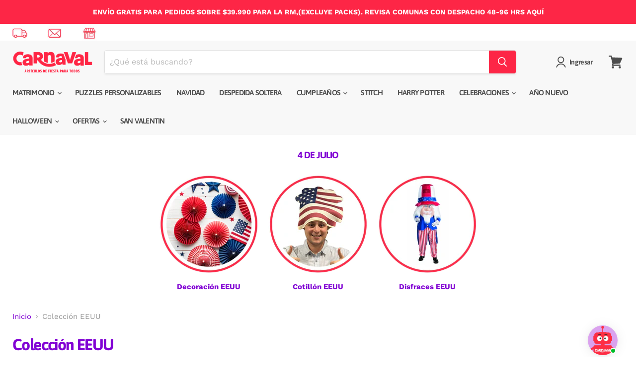

--- FILE ---
content_type: text/html; charset=utf-8
request_url: https://carnaval.cl/collections/coleccion-eeuu
body_size: 43460
content:
<!doctype html>
<html class="no-js no-touch" lang="es">
  <head>



 

    <!-- Hotjar Tracking Code for https://carnaval.cl/ -->
<script>
    (function(h,o,t,j,a,r){
        h.hj=h.hj||function(){(h.hj.q=h.hj.q||[]).push(arguments)};
        h._hjSettings={hjid:4941538,hjsv:6};
        a=o.getElementsByTagName('head')[0];
        r=o.createElement('script');r.async=1;
        r.src=t+h._hjSettings.hjid+j+h._hjSettings.hjsv;
        a.appendChild(r);
    })(window,document,'https://static.hotjar.com/c/hotjar-','.js?sv=');
</script>


    
    <meta charset="utf-8">
    <meta http-equiv="x-ua-compatible" content="IE=edge">

    <link rel="preconnect" href="https://cdn.shopify.com">
    <link rel="preconnect" href="https://fonts.shopifycdn.com">
    <link rel="preconnect" href="https://v.shopify.com">
    <link rel="preconnect" href="https://cdn.shopifycloud.com">
    <link rel="preload" href="https://code.jquery.com/jquery-2.2.4.min.js" as="script">
    <script src="https://code.jquery.com/jquery-2.2.4.min.js" 
      integrity="sha256-BbhdlvQf/xTY9gja0Dq3HiwQF8LaCRTXxZKRutelT44=" 
      crossorigin="anonymous">
    </script>

  
    <title>Colección EEUU — Carnaval</title>

    
      <meta name="description" content="Nuestra Colección de Cotillón del 4 de Julio te ofrece todo lo que necesitas para celebrar el Día de la Independencia de Estados Unidos con estilo y diversión, especialmente en Chile. Cada producto está diseñado para añadir un toque festivo y patriótico a tu evento, asegurando que tu fiesta sea inolvidable. Gracias a s">
    

    
  <link rel="shortcut icon" href="//carnaval.cl/cdn/shop/files/favicon-carnaval-2_94a85762-bc8d-43b3-be30-2ff50cd2bc80_32x32.png?v=1648305624" type="image/png">


    
      <link rel="canonical" href="https://carnaval.cl/collections/coleccion-eeuu" />
    

    <meta name="viewport" content="width=device-width">

    
    















<meta property="og:site_name" content="Carnaval">
<meta property="og:url" content="https://carnaval.cl/collections/coleccion-eeuu">
<meta property="og:title" content="Colección EEUU">
<meta property="og:type" content="website">
<meta property="og:description" content="Nuestra Colección de Cotillón del 4 de Julio te ofrece todo lo que necesitas para celebrar el Día de la Independencia de Estados Unidos con estilo y diversión, especialmente en Chile. Cada producto está diseñado para añadir un toque festivo y patriótico a tu evento, asegurando que tu fiesta sea inolvidable. Gracias a s">




    
    
    

    
    
    <meta
      property="og:image"
      content="https://carnaval.cl/cdn/shop/files/miniatura_RRSS_Mesa_de_trabajo_1_9d1e2959-7bb2-4030-bd93-0bbe3859e27b_1203x630.png?v=1614101081"
    />
    <meta
      property="og:image:secure_url"
      content="https://carnaval.cl/cdn/shop/files/miniatura_RRSS_Mesa_de_trabajo_1_9d1e2959-7bb2-4030-bd93-0bbe3859e27b_1203x630.png?v=1614101081"
    />
    <meta property="og:image:width" content="1203" />
    <meta property="og:image:height" content="630" />
    
    
    <meta property="og:image:alt" content="Social media image" />
  
















<meta name="twitter:title" content="Colección EEUU">
<meta name="twitter:description" content="Nuestra Colección de Cotillón del 4 de Julio te ofrece todo lo que necesitas para celebrar el Día de la Independencia de Estados Unidos con estilo y diversión, especialmente en Chile. Cada producto está diseñado para añadir un toque festivo y patriótico a tu evento, asegurando que tu fiesta sea inolvidable. Gracias a s">


    
    
    
      
      
      <meta name="twitter:card" content="summary_large_image">
    
    
    <meta
      property="twitter:image"
      content="https://carnaval.cl/cdn/shop/files/miniatura_RRSS_Mesa_de_trabajo_1_9d1e2959-7bb2-4030-bd93-0bbe3859e27b_1200x600_crop_center.png?v=1614101081"
    />
    <meta property="twitter:image:width" content="1200" />
    <meta property="twitter:image:height" content="600" />
    
    
    <meta property="twitter:image:alt" content="Social media image" />
  



    <link rel="preload" href="//carnaval.cl/cdn/fonts/asap/asap_n6.362dcbce09b19d24e889848dbf7f3d031829e245.woff2" as="font" crossorigin="anonymous">
    <link rel="preload" as="style" href="//carnaval.cl/cdn/shop/t/76/assets/theme.css?v=132599240934926758201762438467">

    <script>window.performance && window.performance.mark && window.performance.mark('shopify.content_for_header.start');</script><meta name="google-site-verification" content="e5CKV7mV33-FcLAofksgiBtVxyjaclx3px5oav8Xq5M">
<meta name="facebook-domain-verification" content="4yvbcnzz2sicuawaj6ipzd09hz942t">
<meta id="shopify-digital-wallet" name="shopify-digital-wallet" content="/26764673205/digital_wallets/dialog">
<link rel="alternate" type="application/atom+xml" title="Feed" href="/collections/coleccion-eeuu.atom" />
<link rel="alternate" type="application/json+oembed" href="https://carnaval.cl/collections/coleccion-eeuu.oembed">
<script async="async" src="/checkouts/internal/preloads.js?locale=es-CL"></script>
<script id="shopify-features" type="application/json">{"accessToken":"fb5c84104be049b4abbbfba7cdb8860c","betas":["rich-media-storefront-analytics"],"domain":"carnaval.cl","predictiveSearch":true,"shopId":26764673205,"locale":"es"}</script>
<script>var Shopify = Shopify || {};
Shopify.shop = "carnaval-online.myshopify.com";
Shopify.locale = "es";
Shopify.currency = {"active":"CLP","rate":"1.0"};
Shopify.country = "CL";
Shopify.theme = {"name":"Carnaval Apr25 - Con Multilocation App","id":146518999292,"schema_name":"Empire","schema_version":"6.1.0","theme_store_id":null,"role":"main"};
Shopify.theme.handle = "null";
Shopify.theme.style = {"id":null,"handle":null};
Shopify.cdnHost = "carnaval.cl/cdn";
Shopify.routes = Shopify.routes || {};
Shopify.routes.root = "/";</script>
<script type="module">!function(o){(o.Shopify=o.Shopify||{}).modules=!0}(window);</script>
<script>!function(o){function n(){var o=[];function n(){o.push(Array.prototype.slice.apply(arguments))}return n.q=o,n}var t=o.Shopify=o.Shopify||{};t.loadFeatures=n(),t.autoloadFeatures=n()}(window);</script>
<script id="shop-js-analytics" type="application/json">{"pageType":"collection"}</script>
<script defer="defer" async type="module" src="//carnaval.cl/cdn/shopifycloud/shop-js/modules/v2/client.init-shop-cart-sync_BFpxDrjM.es.esm.js"></script>
<script defer="defer" async type="module" src="//carnaval.cl/cdn/shopifycloud/shop-js/modules/v2/chunk.common_CnP21gUX.esm.js"></script>
<script defer="defer" async type="module" src="//carnaval.cl/cdn/shopifycloud/shop-js/modules/v2/chunk.modal_D61HrJrg.esm.js"></script>
<script type="module">
  await import("//carnaval.cl/cdn/shopifycloud/shop-js/modules/v2/client.init-shop-cart-sync_BFpxDrjM.es.esm.js");
await import("//carnaval.cl/cdn/shopifycloud/shop-js/modules/v2/chunk.common_CnP21gUX.esm.js");
await import("//carnaval.cl/cdn/shopifycloud/shop-js/modules/v2/chunk.modal_D61HrJrg.esm.js");

  window.Shopify.SignInWithShop?.initShopCartSync?.({"fedCMEnabled":true,"windoidEnabled":true});

</script>
<script>(function() {
  var isLoaded = false;
  function asyncLoad() {
    if (isLoaded) return;
    isLoaded = true;
    var urls = ["https:\/\/cdn.shopify.com\/s\/files\/1\/0267\/6467\/3205\/t\/17\/assets\/globo.formbuilder.init.js?v=1650636349\u0026shop=carnaval-online.myshopify.com","https:\/\/tracker.kommi.io\/plugins\/Shopify\/shopify.php?ac=getCode\u0026shop=carnaval-online.myshopify.com","https:\/\/cdn.jsdelivr.net\/gh\/apphq\/slidecart-dist@master\/slidecarthq-forward.js?4\u0026shop=carnaval-online.myshopify.com","https:\/\/cdn-bundler.nice-team.net\/app\/js\/bundler.js?shop=carnaval-online.myshopify.com","https:\/\/script.pop-convert.com\/new-micro\/production.pc.min.js?unique_id=carnaval-online.myshopify.com\u0026shop=carnaval-online.myshopify.com","https:\/\/cdn.s3.pop-convert.com\/pcjs.production.min.js?unique_id=carnaval-online.myshopify.com\u0026shop=carnaval-online.myshopify.com","https:\/\/omnisnippet1.com\/platforms\/shopify.js?source=scriptTag\u0026v=2025-05-15T12\u0026shop=carnaval-online.myshopify.com"];
    for (var i = 0; i < urls.length; i++) {
      var s = document.createElement('script');
      s.type = 'text/javascript';
      s.async = true;
      s.src = urls[i];
      var x = document.getElementsByTagName('script')[0];
      x.parentNode.insertBefore(s, x);
    }
  };
  if(window.attachEvent) {
    window.attachEvent('onload', asyncLoad);
  } else {
    window.addEventListener('load', asyncLoad, false);
  }
})();</script>
<script id="__st">var __st={"a":26764673205,"offset":-10800,"reqid":"b329b1d8-20bd-475a-b60b-75045d461601-1769795094","pageurl":"carnaval.cl\/collections\/coleccion-eeuu","u":"213c2a95e6d5","p":"collection","rtyp":"collection","rid":427054137596};</script>
<script>window.ShopifyPaypalV4VisibilityTracking = true;</script>
<script id="form-persister">!function(){'use strict';const t='contact',e='new_comment',n=[[t,t],['blogs',e],['comments',e],[t,'customer']],o='password',r='form_key',c=['recaptcha-v3-token','g-recaptcha-response','h-captcha-response',o],s=()=>{try{return window.sessionStorage}catch{return}},i='__shopify_v',u=t=>t.elements[r],a=function(){const t=[...n].map((([t,e])=>`form[action*='/${t}']:not([data-nocaptcha='true']) input[name='form_type'][value='${e}']`)).join(',');var e;return e=t,()=>e?[...document.querySelectorAll(e)].map((t=>t.form)):[]}();function m(t){const e=u(t);a().includes(t)&&(!e||!e.value)&&function(t){try{if(!s())return;!function(t){const e=s();if(!e)return;const n=u(t);if(!n)return;const o=n.value;o&&e.removeItem(o)}(t);const e=Array.from(Array(32),(()=>Math.random().toString(36)[2])).join('');!function(t,e){u(t)||t.append(Object.assign(document.createElement('input'),{type:'hidden',name:r})),t.elements[r].value=e}(t,e),function(t,e){const n=s();if(!n)return;const r=[...t.querySelectorAll(`input[type='${o}']`)].map((({name:t})=>t)),u=[...c,...r],a={};for(const[o,c]of new FormData(t).entries())u.includes(o)||(a[o]=c);n.setItem(e,JSON.stringify({[i]:1,action:t.action,data:a}))}(t,e)}catch(e){console.error('failed to persist form',e)}}(t)}const f=t=>{if('true'===t.dataset.persistBound)return;const e=function(t,e){const n=function(t){return'function'==typeof t.submit?t.submit:HTMLFormElement.prototype.submit}(t).bind(t);return function(){let t;return()=>{t||(t=!0,(()=>{try{e(),n()}catch(t){(t=>{console.error('form submit failed',t)})(t)}})(),setTimeout((()=>t=!1),250))}}()}(t,(()=>{m(t)}));!function(t,e){if('function'==typeof t.submit&&'function'==typeof e)try{t.submit=e}catch{}}(t,e),t.addEventListener('submit',(t=>{t.preventDefault(),e()})),t.dataset.persistBound='true'};!function(){function t(t){const e=(t=>{const e=t.target;return e instanceof HTMLFormElement?e:e&&e.form})(t);e&&m(e)}document.addEventListener('submit',t),document.addEventListener('DOMContentLoaded',(()=>{const e=a();for(const t of e)f(t);var n;n=document.body,new window.MutationObserver((t=>{for(const e of t)if('childList'===e.type&&e.addedNodes.length)for(const t of e.addedNodes)1===t.nodeType&&'FORM'===t.tagName&&a().includes(t)&&f(t)})).observe(n,{childList:!0,subtree:!0,attributes:!1}),document.removeEventListener('submit',t)}))}()}();</script>
<script integrity="sha256-4kQ18oKyAcykRKYeNunJcIwy7WH5gtpwJnB7kiuLZ1E=" data-source-attribution="shopify.loadfeatures" defer="defer" src="//carnaval.cl/cdn/shopifycloud/storefront/assets/storefront/load_feature-a0a9edcb.js" crossorigin="anonymous"></script>
<script data-source-attribution="shopify.dynamic_checkout.dynamic.init">var Shopify=Shopify||{};Shopify.PaymentButton=Shopify.PaymentButton||{isStorefrontPortableWallets:!0,init:function(){window.Shopify.PaymentButton.init=function(){};var t=document.createElement("script");t.src="https://carnaval.cl/cdn/shopifycloud/portable-wallets/latest/portable-wallets.es.js",t.type="module",document.head.appendChild(t)}};
</script>
<script data-source-attribution="shopify.dynamic_checkout.buyer_consent">
  function portableWalletsHideBuyerConsent(e){var t=document.getElementById("shopify-buyer-consent"),n=document.getElementById("shopify-subscription-policy-button");t&&n&&(t.classList.add("hidden"),t.setAttribute("aria-hidden","true"),n.removeEventListener("click",e))}function portableWalletsShowBuyerConsent(e){var t=document.getElementById("shopify-buyer-consent"),n=document.getElementById("shopify-subscription-policy-button");t&&n&&(t.classList.remove("hidden"),t.removeAttribute("aria-hidden"),n.addEventListener("click",e))}window.Shopify?.PaymentButton&&(window.Shopify.PaymentButton.hideBuyerConsent=portableWalletsHideBuyerConsent,window.Shopify.PaymentButton.showBuyerConsent=portableWalletsShowBuyerConsent);
</script>
<script data-source-attribution="shopify.dynamic_checkout.cart.bootstrap">document.addEventListener("DOMContentLoaded",(function(){function t(){return document.querySelector("shopify-accelerated-checkout-cart, shopify-accelerated-checkout")}if(t())Shopify.PaymentButton.init();else{new MutationObserver((function(e,n){t()&&(Shopify.PaymentButton.init(),n.disconnect())})).observe(document.body,{childList:!0,subtree:!0})}}));
</script>

<script>window.performance && window.performance.mark && window.performance.mark('shopify.content_for_header.end');</script>

    <link href="//carnaval.cl/cdn/shop/t/76/assets/theme.css?v=132599240934926758201762438467" rel="stylesheet" type="text/css" media="all" />

    
    <script>
      window.Theme = window.Theme || {};
      window.Theme.version = '6.1.0';
      window.Theme.name = 'Empire';
      window.Theme.routes = {
        "root_url": "/",
        "account_url": "/account",
        "account_login_url": "/account/login",
        "account_logout_url": "/account/logout",
        "account_register_url": "/account/register",
        "account_addresses_url": "/account/addresses",
        "collections_url": "/collections",
        "all_products_collection_url": "/collections/all",
        "search_url": "/search",
        "cart_url": "/cart",
        "cart_add_url": "/cart/add",
        "cart_change_url": "/cart/change",
        "cart_clear_url": "/cart/clear",
        "product_recommendations_url": "/recommendations/products",
      };
    </script>
    

  
<script>
	var Globo = Globo || {};
    var globoFormbuilderRecaptchaInit = function(){};
    Globo.FormBuilder = Globo.FormBuilder || {};
    Globo.FormBuilder.url = "https://form.globosoftware.net";
    Globo.FormBuilder.shop = {
        settings : {
            reCaptcha : {
                siteKey : ''
            },
            hideWaterMark : false,
            encryptionFormId : false,
            copyright: `Powered by G: <a href="https://apps.shopify.com/form-builder-contact-form" target="_blank">Form Builder</a>`,
            scrollTop: true
        },
        pricing:{
            features:{
                fileUpload : 2,
                removeCopyright : false,
                bulkOrderForm: false,
                cartForm: false,
            }
        },
        configuration: {
            money_format:  "${{ amount_no_decimals_with_comma_separator }}"
        },
        encryption_form_id : false
    };
    Globo.FormBuilder.forms = [];

    
    Globo.FormBuilder.page = {
        title : document.title,
        href : window.location.href,
        type: "collection"
    };
    Globo.FormBuilder.assetFormUrls = [];
            Globo.FormBuilder.assetFormUrls[48543] = "//carnaval.cl/cdn/shop/t/76/assets/globo.formbuilder.data.48543.js?v=35773217894365071191737664795";
            
</script>

<link rel="preload" href="//carnaval.cl/cdn/shop/t/76/assets/globo.formbuilder.css?v=120707137603890171131737664795" as="style" onload="this.onload=null;this.rel='stylesheet'">
<noscript><link rel="stylesheet" href="//carnaval.cl/cdn/shop/t/76/assets/globo.formbuilder.css?v=120707137603890171131737664795"></noscript>
<link rel="stylesheet" href="//carnaval.cl/cdn/shop/t/76/assets/globo.formbuilder.css?v=120707137603890171131737664795">


<script>
    Globo.FormBuilder.__webpack_public_path__ = "//carnaval.cl/cdn/shop/t/76/assets/"
</script>
<script src="//carnaval.cl/cdn/shop/t/76/assets/globo.formbuilder.index.js?v=86393662747101880161737664795" defer></script>

    
    <meta name="google-site-verification" content="9zn94SBwwnIfLd0kAtAQ-kkZi4yueCuQFxp7ruI6QOU" />
    
    

<script>
    
    
    
    
    
    var gsf_conversion_data = {page_type : 'category', event : 'view_item_list', data : {product_data : [{variant_id : 46569870786812, product_id : 7975707902204, name : "Cortina Metálica Carnaval 2M", price : "1000", currency : "CLP", sku : "603725", brand : "Airy", variant : "Rose Gold", category : "Cumpleaños", quantity : "2406" }, {variant_id : 43353345818876, product_id : 7773020291324, name : "Pintura De Cara Colores De Chile", price : "1990", currency : "CLP", sku : "603022", brand : "Carnaval", variant : "Default Title", category : "Chile", quantity : "794" }, {variant_id : 39353547030709, product_id : 6069773009077, name : "Tenedor Chevron X 10 Rojo", price : "1000", currency : "CLP", sku : "132065", brand : "Airy", variant : "Default Title", category : "Cumpleaños", quantity : "22" }, {variant_id : 46569869672700, product_id : 8017374707964, name : "Mantel Liso 137X183Cm - 1 Unidad", price : "1990", currency : "CLP", sku : "603408", brand : "Airy", variant : "Gris", category : "Cumpleaños", quantity : "119" }], total_price :"5980", shop_currency : "CLP", collection_id : "427054137596", collection_name : "Colección EEUU" }};
    
</script>


   
  
<!--DOOFINDER-SHOPIFY-->  <!--/DOOFINDER-SHOPIFY-->
  
  
<!-- BEGIN app block: shopify://apps/uploadly-file-upload/blocks/app-embed/d91e9a53-de3d-49df-b7a1-ac8a15b213e5 -->

<div data-ph-meta="{}"></div>

<script>
  try {
    window.ph_meta_fields = JSON.parse(document.querySelector('[data-ph-meta]').getAttribute('data-ph-meta'));
  } catch (err) {
    window.ph_meta_fields = {};
  }

  console.log("cli3 update v3.7");
</script>


<script>
  const uploadlyprimaryScript = document.createElement('script');
  uploadlyprimaryScript.src = "https://uploadly-cdn.com/uploadly.js";
  uploadlyprimaryScript.defer = true;

  uploadlyprimaryScript.onerror = function () {
    const fallbackScript = document.createElement('script');
    fallbackScript.src = "https://cdn.shopify.com/s/files/1/0515/2384/6340/files/uploadly.js";
    fallbackScript.defer = true;
    document.head.appendChild(fallbackScript);
  };
  document.head.appendChild(uploadlyprimaryScript);
</script>
<script async src="https://cdn.shopify.com/s/files/1/0515/2384/6340/files/uploadcarev2.js?v=1727778997"></script>




<!-- END app block --><!-- BEGIN app block: shopify://apps/klaviyo-email-marketing-sms/blocks/klaviyo-onsite-embed/2632fe16-c075-4321-a88b-50b567f42507 -->












  <script async src="https://static.klaviyo.com/onsite/js/Rt3dAv/klaviyo.js?company_id=Rt3dAv"></script>
  <script>!function(){if(!window.klaviyo){window._klOnsite=window._klOnsite||[];try{window.klaviyo=new Proxy({},{get:function(n,i){return"push"===i?function(){var n;(n=window._klOnsite).push.apply(n,arguments)}:function(){for(var n=arguments.length,o=new Array(n),w=0;w<n;w++)o[w]=arguments[w];var t="function"==typeof o[o.length-1]?o.pop():void 0,e=new Promise((function(n){window._klOnsite.push([i].concat(o,[function(i){t&&t(i),n(i)}]))}));return e}}})}catch(n){window.klaviyo=window.klaviyo||[],window.klaviyo.push=function(){var n;(n=window._klOnsite).push.apply(n,arguments)}}}}();</script>

  




  <script>
    window.klaviyoReviewsProductDesignMode = false
  </script>







<!-- END app block --><script src="https://cdn.shopify.com/extensions/019bdac8-2f9c-7be1-83fc-5049a7eba8b9/asktimmy-ai-103/assets/ai-chat.js" type="text/javascript" defer="defer"></script>
<link href="https://monorail-edge.shopifysvc.com" rel="dns-prefetch">
<script>(function(){if ("sendBeacon" in navigator && "performance" in window) {try {var session_token_from_headers = performance.getEntriesByType('navigation')[0].serverTiming.find(x => x.name == '_s').description;} catch {var session_token_from_headers = undefined;}var session_cookie_matches = document.cookie.match(/_shopify_s=([^;]*)/);var session_token_from_cookie = session_cookie_matches && session_cookie_matches.length === 2 ? session_cookie_matches[1] : "";var session_token = session_token_from_headers || session_token_from_cookie || "";function handle_abandonment_event(e) {var entries = performance.getEntries().filter(function(entry) {return /monorail-edge.shopifysvc.com/.test(entry.name);});if (!window.abandonment_tracked && entries.length === 0) {window.abandonment_tracked = true;var currentMs = Date.now();var navigation_start = performance.timing.navigationStart;var payload = {shop_id: 26764673205,url: window.location.href,navigation_start,duration: currentMs - navigation_start,session_token,page_type: "collection"};window.navigator.sendBeacon("https://monorail-edge.shopifysvc.com/v1/produce", JSON.stringify({schema_id: "online_store_buyer_site_abandonment/1.1",payload: payload,metadata: {event_created_at_ms: currentMs,event_sent_at_ms: currentMs}}));}}window.addEventListener('pagehide', handle_abandonment_event);}}());</script>
<script id="web-pixels-manager-setup">(function e(e,d,r,n,o){if(void 0===o&&(o={}),!Boolean(null===(a=null===(i=window.Shopify)||void 0===i?void 0:i.analytics)||void 0===a?void 0:a.replayQueue)){var i,a;window.Shopify=window.Shopify||{};var t=window.Shopify;t.analytics=t.analytics||{};var s=t.analytics;s.replayQueue=[],s.publish=function(e,d,r){return s.replayQueue.push([e,d,r]),!0};try{self.performance.mark("wpm:start")}catch(e){}var l=function(){var e={modern:/Edge?\/(1{2}[4-9]|1[2-9]\d|[2-9]\d{2}|\d{4,})\.\d+(\.\d+|)|Firefox\/(1{2}[4-9]|1[2-9]\d|[2-9]\d{2}|\d{4,})\.\d+(\.\d+|)|Chrom(ium|e)\/(9{2}|\d{3,})\.\d+(\.\d+|)|(Maci|X1{2}).+ Version\/(15\.\d+|(1[6-9]|[2-9]\d|\d{3,})\.\d+)([,.]\d+|)( \(\w+\)|)( Mobile\/\w+|) Safari\/|Chrome.+OPR\/(9{2}|\d{3,})\.\d+\.\d+|(CPU[ +]OS|iPhone[ +]OS|CPU[ +]iPhone|CPU IPhone OS|CPU iPad OS)[ +]+(15[._]\d+|(1[6-9]|[2-9]\d|\d{3,})[._]\d+)([._]\d+|)|Android:?[ /-](13[3-9]|1[4-9]\d|[2-9]\d{2}|\d{4,})(\.\d+|)(\.\d+|)|Android.+Firefox\/(13[5-9]|1[4-9]\d|[2-9]\d{2}|\d{4,})\.\d+(\.\d+|)|Android.+Chrom(ium|e)\/(13[3-9]|1[4-9]\d|[2-9]\d{2}|\d{4,})\.\d+(\.\d+|)|SamsungBrowser\/([2-9]\d|\d{3,})\.\d+/,legacy:/Edge?\/(1[6-9]|[2-9]\d|\d{3,})\.\d+(\.\d+|)|Firefox\/(5[4-9]|[6-9]\d|\d{3,})\.\d+(\.\d+|)|Chrom(ium|e)\/(5[1-9]|[6-9]\d|\d{3,})\.\d+(\.\d+|)([\d.]+$|.*Safari\/(?![\d.]+ Edge\/[\d.]+$))|(Maci|X1{2}).+ Version\/(10\.\d+|(1[1-9]|[2-9]\d|\d{3,})\.\d+)([,.]\d+|)( \(\w+\)|)( Mobile\/\w+|) Safari\/|Chrome.+OPR\/(3[89]|[4-9]\d|\d{3,})\.\d+\.\d+|(CPU[ +]OS|iPhone[ +]OS|CPU[ +]iPhone|CPU IPhone OS|CPU iPad OS)[ +]+(10[._]\d+|(1[1-9]|[2-9]\d|\d{3,})[._]\d+)([._]\d+|)|Android:?[ /-](13[3-9]|1[4-9]\d|[2-9]\d{2}|\d{4,})(\.\d+|)(\.\d+|)|Mobile Safari.+OPR\/([89]\d|\d{3,})\.\d+\.\d+|Android.+Firefox\/(13[5-9]|1[4-9]\d|[2-9]\d{2}|\d{4,})\.\d+(\.\d+|)|Android.+Chrom(ium|e)\/(13[3-9]|1[4-9]\d|[2-9]\d{2}|\d{4,})\.\d+(\.\d+|)|Android.+(UC? ?Browser|UCWEB|U3)[ /]?(15\.([5-9]|\d{2,})|(1[6-9]|[2-9]\d|\d{3,})\.\d+)\.\d+|SamsungBrowser\/(5\.\d+|([6-9]|\d{2,})\.\d+)|Android.+MQ{2}Browser\/(14(\.(9|\d{2,})|)|(1[5-9]|[2-9]\d|\d{3,})(\.\d+|))(\.\d+|)|K[Aa][Ii]OS\/(3\.\d+|([4-9]|\d{2,})\.\d+)(\.\d+|)/},d=e.modern,r=e.legacy,n=navigator.userAgent;return n.match(d)?"modern":n.match(r)?"legacy":"unknown"}(),u="modern"===l?"modern":"legacy",c=(null!=n?n:{modern:"",legacy:""})[u],f=function(e){return[e.baseUrl,"/wpm","/b",e.hashVersion,"modern"===e.buildTarget?"m":"l",".js"].join("")}({baseUrl:d,hashVersion:r,buildTarget:u}),m=function(e){var d=e.version,r=e.bundleTarget,n=e.surface,o=e.pageUrl,i=e.monorailEndpoint;return{emit:function(e){var a=e.status,t=e.errorMsg,s=(new Date).getTime(),l=JSON.stringify({metadata:{event_sent_at_ms:s},events:[{schema_id:"web_pixels_manager_load/3.1",payload:{version:d,bundle_target:r,page_url:o,status:a,surface:n,error_msg:t},metadata:{event_created_at_ms:s}}]});if(!i)return console&&console.warn&&console.warn("[Web Pixels Manager] No Monorail endpoint provided, skipping logging."),!1;try{return self.navigator.sendBeacon.bind(self.navigator)(i,l)}catch(e){}var u=new XMLHttpRequest;try{return u.open("POST",i,!0),u.setRequestHeader("Content-Type","text/plain"),u.send(l),!0}catch(e){return console&&console.warn&&console.warn("[Web Pixels Manager] Got an unhandled error while logging to Monorail."),!1}}}}({version:r,bundleTarget:l,surface:e.surface,pageUrl:self.location.href,monorailEndpoint:e.monorailEndpoint});try{o.browserTarget=l,function(e){var d=e.src,r=e.async,n=void 0===r||r,o=e.onload,i=e.onerror,a=e.sri,t=e.scriptDataAttributes,s=void 0===t?{}:t,l=document.createElement("script"),u=document.querySelector("head"),c=document.querySelector("body");if(l.async=n,l.src=d,a&&(l.integrity=a,l.crossOrigin="anonymous"),s)for(var f in s)if(Object.prototype.hasOwnProperty.call(s,f))try{l.dataset[f]=s[f]}catch(e){}if(o&&l.addEventListener("load",o),i&&l.addEventListener("error",i),u)u.appendChild(l);else{if(!c)throw new Error("Did not find a head or body element to append the script");c.appendChild(l)}}({src:f,async:!0,onload:function(){if(!function(){var e,d;return Boolean(null===(d=null===(e=window.Shopify)||void 0===e?void 0:e.analytics)||void 0===d?void 0:d.initialized)}()){var d=window.webPixelsManager.init(e)||void 0;if(d){var r=window.Shopify.analytics;r.replayQueue.forEach((function(e){var r=e[0],n=e[1],o=e[2];d.publishCustomEvent(r,n,o)})),r.replayQueue=[],r.publish=d.publishCustomEvent,r.visitor=d.visitor,r.initialized=!0}}},onerror:function(){return m.emit({status:"failed",errorMsg:"".concat(f," has failed to load")})},sri:function(e){var d=/^sha384-[A-Za-z0-9+/=]+$/;return"string"==typeof e&&d.test(e)}(c)?c:"",scriptDataAttributes:o}),m.emit({status:"loading"})}catch(e){m.emit({status:"failed",errorMsg:(null==e?void 0:e.message)||"Unknown error"})}}})({shopId: 26764673205,storefrontBaseUrl: "https://carnaval.cl",extensionsBaseUrl: "https://extensions.shopifycdn.com/cdn/shopifycloud/web-pixels-manager",monorailEndpoint: "https://monorail-edge.shopifysvc.com/unstable/produce_batch",surface: "storefront-renderer",enabledBetaFlags: ["2dca8a86"],webPixelsConfigList: [{"id":"1285980412","configuration":"{\"accountID\":\"asktimmy-metrics-track\"}","eventPayloadVersion":"v1","runtimeContext":"STRICT","scriptVersion":"c1f1bc43cacc075614ba9e4275fc1167","type":"APP","apiClientId":78476869633,"privacyPurposes":["ANALYTICS","MARKETING","SALE_OF_DATA"],"dataSharingAdjustments":{"protectedCustomerApprovalScopes":["read_customer_email","read_customer_name","read_customer_personal_data"]}},{"id":"482443516","configuration":"{\"config\":\"{\\\"pixel_id\\\":\\\"G-E32KRR3DWM\\\",\\\"target_country\\\":\\\"CL\\\",\\\"gtag_events\\\":[{\\\"type\\\":\\\"search\\\",\\\"action_label\\\":[\\\"G-E32KRR3DWM\\\",\\\"AW-1035740306\\\/ap1hCLbnq6EYEJLJ8O0D\\\"]},{\\\"type\\\":\\\"begin_checkout\\\",\\\"action_label\\\":[\\\"G-E32KRR3DWM\\\",\\\"AW-1035740306\\\/6eWKCLznq6EYEJLJ8O0D\\\"]},{\\\"type\\\":\\\"view_item\\\",\\\"action_label\\\":[\\\"G-E32KRR3DWM\\\",\\\"AW-1035740306\\\/Lb5ECLPnq6EYEJLJ8O0D\\\",\\\"MC-9ZMVRGPM0Q\\\"]},{\\\"type\\\":\\\"purchase\\\",\\\"action_label\\\":[\\\"G-E32KRR3DWM\\\",\\\"AW-1035740306\\\/4NIkCK3nq6EYEJLJ8O0D\\\",\\\"MC-9ZMVRGPM0Q\\\"]},{\\\"type\\\":\\\"page_view\\\",\\\"action_label\\\":[\\\"G-E32KRR3DWM\\\",\\\"AW-1035740306\\\/LsSxCLDnq6EYEJLJ8O0D\\\",\\\"MC-9ZMVRGPM0Q\\\"]},{\\\"type\\\":\\\"add_payment_info\\\",\\\"action_label\\\":[\\\"G-E32KRR3DWM\\\",\\\"AW-1035740306\\\/WR7QCL_nq6EYEJLJ8O0D\\\"]},{\\\"type\\\":\\\"add_to_cart\\\",\\\"action_label\\\":[\\\"G-E32KRR3DWM\\\",\\\"AW-1035740306\\\/giVlCLnnq6EYEJLJ8O0D\\\"]}],\\\"enable_monitoring_mode\\\":false}\"}","eventPayloadVersion":"v1","runtimeContext":"OPEN","scriptVersion":"b2a88bafab3e21179ed38636efcd8a93","type":"APP","apiClientId":1780363,"privacyPurposes":[],"dataSharingAdjustments":{"protectedCustomerApprovalScopes":["read_customer_address","read_customer_email","read_customer_name","read_customer_personal_data","read_customer_phone"]}},{"id":"464748796","configuration":"{\"apiURL\":\"https:\/\/api.omnisend.com\",\"appURL\":\"https:\/\/app.omnisend.com\",\"brandID\":\"6053587d8a48f74eb05267a9\",\"trackingURL\":\"https:\/\/wt.omnisendlink.com\"}","eventPayloadVersion":"v1","runtimeContext":"STRICT","scriptVersion":"aa9feb15e63a302383aa48b053211bbb","type":"APP","apiClientId":186001,"privacyPurposes":["ANALYTICS","MARKETING","SALE_OF_DATA"],"dataSharingAdjustments":{"protectedCustomerApprovalScopes":["read_customer_address","read_customer_email","read_customer_name","read_customer_personal_data","read_customer_phone"]}},{"id":"233439484","configuration":"{\"pixel_id\":\"357865438184354\",\"pixel_type\":\"facebook_pixel\",\"metaapp_system_user_token\":\"-\"}","eventPayloadVersion":"v1","runtimeContext":"OPEN","scriptVersion":"ca16bc87fe92b6042fbaa3acc2fbdaa6","type":"APP","apiClientId":2329312,"privacyPurposes":["ANALYTICS","MARKETING","SALE_OF_DATA"],"dataSharingAdjustments":{"protectedCustomerApprovalScopes":["read_customer_address","read_customer_email","read_customer_name","read_customer_personal_data","read_customer_phone"]}},{"id":"shopify-app-pixel","configuration":"{}","eventPayloadVersion":"v1","runtimeContext":"STRICT","scriptVersion":"0450","apiClientId":"shopify-pixel","type":"APP","privacyPurposes":["ANALYTICS","MARKETING"]},{"id":"shopify-custom-pixel","eventPayloadVersion":"v1","runtimeContext":"LAX","scriptVersion":"0450","apiClientId":"shopify-pixel","type":"CUSTOM","privacyPurposes":["ANALYTICS","MARKETING"]}],isMerchantRequest: false,initData: {"shop":{"name":"Carnaval","paymentSettings":{"currencyCode":"CLP"},"myshopifyDomain":"carnaval-online.myshopify.com","countryCode":"CL","storefrontUrl":"https:\/\/carnaval.cl"},"customer":null,"cart":null,"checkout":null,"productVariants":[],"purchasingCompany":null},},"https://carnaval.cl/cdn","1d2a099fw23dfb22ep557258f5m7a2edbae",{"modern":"","legacy":""},{"shopId":"26764673205","storefrontBaseUrl":"https:\/\/carnaval.cl","extensionBaseUrl":"https:\/\/extensions.shopifycdn.com\/cdn\/shopifycloud\/web-pixels-manager","surface":"storefront-renderer","enabledBetaFlags":"[\"2dca8a86\"]","isMerchantRequest":"false","hashVersion":"1d2a099fw23dfb22ep557258f5m7a2edbae","publish":"custom","events":"[[\"page_viewed\",{}],[\"collection_viewed\",{\"collection\":{\"id\":\"427054137596\",\"title\":\"Colección EEUU\",\"productVariants\":[{\"price\":{\"amount\":1000.0,\"currencyCode\":\"CLP\"},\"product\":{\"title\":\"Cortina Metálica Carnaval 2M\",\"vendor\":\"Airy\",\"id\":\"7975707902204\",\"untranslatedTitle\":\"Cortina Metálica Carnaval 2M\",\"url\":\"\/products\/cortina-metalica-carnaval-2m-dorada\",\"type\":\"Cumpleaños\"},\"id\":\"44247744807164\",\"image\":{\"src\":\"\/\/carnaval.cl\/cdn\/shop\/products\/603723_1.jpg?v=1738682137\"},\"sku\":\"603730\",\"title\":\"Azul\",\"untranslatedTitle\":\"Azul\"},{\"price\":{\"amount\":1990.0,\"currencyCode\":\"CLP\"},\"product\":{\"title\":\"Pintura De Cara Colores De Chile\",\"vendor\":\"Carnaval\",\"id\":\"7773020291324\",\"untranslatedTitle\":\"Pintura De Cara Colores De Chile\",\"url\":\"\/products\/pintura-de-cara-colores-de-chile\",\"type\":\"Chile\"},\"id\":\"43353345818876\",\"image\":{\"src\":\"\/\/carnaval.cl\/cdn\/shop\/products\/603022_1.png?v=1738682393\"},\"sku\":\"603022\",\"title\":\"Default Title\",\"untranslatedTitle\":\"Default Title\"},{\"price\":{\"amount\":1000.0,\"currencyCode\":\"CLP\"},\"product\":{\"title\":\"Tenedor Chevron X 10 Rojo\",\"vendor\":\"Airy\",\"id\":\"6069773009077\",\"untranslatedTitle\":\"Tenedor Chevron X 10 Rojo\",\"url\":\"\/products\/tenedor-chevron-x-10-rojo\",\"type\":\"Cumpleaños\"},\"id\":\"39353547030709\",\"image\":{\"src\":\"\/\/carnaval.cl\/cdn\/shop\/products\/132065_1.jpg?v=1738684298\"},\"sku\":\"132065\",\"title\":\"Default Title\",\"untranslatedTitle\":\"Default Title\"},{\"price\":{\"amount\":1990.0,\"currencyCode\":\"CLP\"},\"product\":{\"title\":\"Mantel Liso 137X183Cm - 1 Unidad\",\"vendor\":\"Airy\",\"id\":\"8017374707964\",\"untranslatedTitle\":\"Mantel Liso 137X183Cm - 1 Unidad\",\"url\":\"\/products\/mantel-liso-137x183cm\",\"type\":\"Cumpleaños\"},\"id\":\"44247233888508\",\"image\":{\"src\":\"\/\/carnaval.cl\/cdn\/shop\/products\/41ifdgLHNQL._AC_SX679.jpg?v=1738682062\"},\"sku\":\"603412\",\"title\":\"Amarillo\",\"untranslatedTitle\":\"Amarillo\"},{\"price\":{\"amount\":1000.0,\"currencyCode\":\"CLP\"},\"product\":{\"title\":\"Decoracion Bola Papel 30 Cm Blanca\",\"vendor\":\"Airy\",\"id\":\"6069759279285\",\"untranslatedTitle\":\"Decoracion Bola Papel 30 Cm Blanca\",\"url\":\"\/products\/decoracion-bola-papel-30-cm-blanca\",\"type\":\"Baby Shower\"},\"id\":\"39353571803317\",\"image\":{\"src\":\"\/\/carnaval.cl\/cdn\/shop\/products\/130608_1.jpg?v=1738684374\"},\"sku\":\"130608\",\"title\":\"Default Title\",\"untranslatedTitle\":\"Default Title\"},{\"price\":{\"amount\":1000.0,\"currencyCode\":\"CLP\"},\"product\":{\"title\":\"Guirnalda 3 Mts Estrella Doble Plateado Metalico\",\"vendor\":\"Wanny\",\"id\":\"6164814201013\",\"untranslatedTitle\":\"Guirnalda 3 Mts Estrella Doble Plateado Metalico\",\"url\":\"\/products\/guirnalda-3-mts-estrella-doble-plateado-metalico\",\"type\":\"Cumpleaños\"},\"id\":\"39353213845685\",\"image\":{\"src\":\"\/\/carnaval.cl\/cdn\/shop\/products\/601154_1_2ccdcfde-bcaf-4889-9177-f720a5d9e45f.jpg?v=1738683125\"},\"sku\":\"601154\",\"title\":\"Default Title\",\"untranslatedTitle\":\"Default Title\"},{\"price\":{\"amount\":1000.0,\"currencyCode\":\"CLP\"},\"product\":{\"title\":\"Pantalla Papel 20 Cm Rojo\",\"vendor\":\"Airy\",\"id\":\"6069780152501\",\"untranslatedTitle\":\"Pantalla Papel 20 Cm Rojo\",\"url\":\"\/products\/pantalla-papel-20-cm-rojo\",\"type\":\"Cumpleaños\"},\"id\":\"39353534939317\",\"image\":{\"src\":\"\/\/carnaval.cl\/cdn\/shop\/products\/132167_1.jpg?v=1738684237\"},\"sku\":\"132167\",\"title\":\"Default Title\",\"untranslatedTitle\":\"Default Title\"},{\"price\":{\"amount\":1000.0,\"currencyCode\":\"CLP\"},\"product\":{\"title\":\"Plato Cuadrado Chevron 22 Cm X 10 Rojo\",\"vendor\":\"Airy\",\"id\":\"6069772648629\",\"untranslatedTitle\":\"Plato Cuadrado Chevron 22 Cm X 10 Rojo\",\"url\":\"\/products\/plato-cuadrado-chevron-22-cm-x-10-rojo\",\"type\":\"Cumpleaños\"},\"id\":\"39353547849909\",\"image\":{\"src\":\"\/\/carnaval.cl\/cdn\/shop\/products\/132059_1.jpg?v=1738684300\"},\"sku\":\"132059\",\"title\":\"Default Title\",\"untranslatedTitle\":\"Default Title\"},{\"price\":{\"amount\":1000.0,\"currencyCode\":\"CLP\"},\"product\":{\"title\":\"Decoracion Bola Papel 25 Cm Rojo\",\"vendor\":\"Airy\",\"id\":\"6069779366069\",\"untranslatedTitle\":\"Decoracion Bola Papel 25 Cm Rojo\",\"url\":\"\/products\/decoracion-bola-papel-25-cm-rojo\",\"type\":\"Cumpleaños\"},\"id\":\"39353536151733\",\"image\":{\"src\":\"\/\/carnaval.cl\/cdn\/shop\/products\/132153_1.jpg?v=1738684244\"},\"sku\":\"132153\",\"title\":\"Default Title\",\"untranslatedTitle\":\"Default Title\"},{\"price\":{\"amount\":1000.0,\"currencyCode\":\"CLP\"},\"product\":{\"title\":\"Banderin Papel Rojo 3,2M\",\"vendor\":\"Carnaval\",\"id\":\"6708936966325\",\"untranslatedTitle\":\"Banderin Papel Rojo 3,2M\",\"url\":\"\/products\/banderin-papel-rojo-3-2m\",\"type\":\"Cumpleaños\"},\"id\":\"39916545966261\",\"image\":{\"src\":\"\/\/carnaval.cl\/cdn\/shop\/products\/601624_1.jpg?v=1738682940\"},\"sku\":\"601624\",\"title\":\"Default Title\",\"untranslatedTitle\":\"Default Title\"},{\"price\":{\"amount\":1000.0,\"currencyCode\":\"CLP\"},\"product\":{\"title\":\"Decoracion Bola Papel 35 Cm Rojo\",\"vendor\":\"Airy\",\"id\":\"6069779759285\",\"untranslatedTitle\":\"Decoracion Bola Papel 35 Cm Rojo\",\"url\":\"\/products\/decoracion-bola-papel-35-cm-rojo\",\"type\":\"Cumpleaños\"},\"id\":\"39353535463605\",\"image\":{\"src\":\"\/\/carnaval.cl\/cdn\/shop\/products\/132160_1.jpg?v=1738684241\"},\"sku\":\"132160\",\"title\":\"Default Title\",\"untranslatedTitle\":\"Default Title\"},{\"price\":{\"amount\":1000.0,\"currencyCode\":\"CLP\"},\"product\":{\"title\":\"Pompon Papel 15 Cm Rojo\",\"vendor\":\"Airy\",\"id\":\"6069780545717\",\"untranslatedTitle\":\"Pompon Papel 15 Cm Rojo\",\"url\":\"\/products\/pompon-papel-15-cm-rojo\",\"type\":\"Cumpleaños\"},\"id\":\"39353534546101\",\"image\":{\"src\":\"\/\/carnaval.cl\/cdn\/shop\/products\/132174_1.jpg?v=1738684233\"},\"sku\":\"132174\",\"title\":\"Default Title\",\"untranslatedTitle\":\"Default Title\"},{\"price\":{\"amount\":1000.0,\"currencyCode\":\"CLP\"},\"product\":{\"title\":\"Pompon Papel 35 Cm Rojo\",\"vendor\":\"Airy\",\"id\":\"6069781233845\",\"untranslatedTitle\":\"Pompon Papel 35 Cm Rojo\",\"url\":\"\/products\/pompon-papel-35-cm-rojo\",\"type\":\"Cumpleaños\"},\"id\":\"39353532154037\",\"image\":{\"src\":\"\/\/carnaval.cl\/cdn\/shop\/products\/132188_1.jpg?v=1738684225\"},\"sku\":\"132188\",\"title\":\"Default Title\",\"untranslatedTitle\":\"Default Title\"},{\"price\":{\"amount\":1990.0,\"currencyCode\":\"CLP\"},\"product\":{\"title\":\"Globo 09 Standard B Blanco\/Rojo\/Azul X 25\",\"vendor\":\"Wanny\",\"id\":\"6858651664565\",\"untranslatedTitle\":\"Globo 09 Standard B Blanco\/Rojo\/Azul X 25\",\"url\":\"\/products\/globo-09-standard-b-blanco-rojo-azul-x-25\",\"type\":\"Cumpleaños\"},\"id\":\"40553992257717\",\"image\":{\"src\":\"\/\/carnaval.cl\/cdn\/shop\/products\/601872_1.jpg?v=1738682817\"},\"sku\":\"601872\",\"title\":\"Default Title\",\"untranslatedTitle\":\"Default Title\"},{\"price\":{\"amount\":1000.0,\"currencyCode\":\"CLP\"},\"product\":{\"title\":\"Pompon Papel 25 Cm Rojo\",\"vendor\":\"Airy\",\"id\":\"6069780906165\",\"untranslatedTitle\":\"Pompon Papel 25 Cm Rojo\",\"url\":\"\/products\/pompon-papel-25-cm-rojo\",\"type\":\"Cumpleaños\"},\"id\":\"39353533694133\",\"image\":{\"src\":\"\/\/carnaval.cl\/cdn\/shop\/products\/132181_1.jpg?v=1738684229\"},\"sku\":\"132181\",\"title\":\"Default Title\",\"untranslatedTitle\":\"Default Title\"},{\"price\":{\"amount\":1990.0,\"currencyCode\":\"CLP\"},\"product\":{\"title\":\"Globo Foil Esfera 50 Cm Azul\",\"vendor\":\"Airy\",\"id\":\"6069824127157\",\"untranslatedTitle\":\"Globo Foil Esfera 50 Cm Azul\",\"url\":\"\/products\/globo-foil-esfera-50-cm-azul\",\"type\":\"Cumpleaños\"},\"id\":\"39353446826165\",\"image\":{\"src\":\"\/\/carnaval.cl\/cdn\/shop\/products\/180393_1.jpg?v=1738683863\"},\"sku\":\"180393\",\"title\":\"Default Title\",\"untranslatedTitle\":\"Default Title\"},{\"price\":{\"amount\":1000.0,\"currencyCode\":\"CLP\"},\"product\":{\"title\":\"Feston Rojo 10M X 4\",\"vendor\":\"Airy\",\"id\":\"8377030869244\",\"untranslatedTitle\":\"Feston Rojo 10M X 4\",\"url\":\"\/products\/feston-colores-m-x-rojo\",\"type\":\"CUMPLEAÑOS DECO PAPEL\"},\"id\":\"45329976262908\",\"image\":{\"src\":\"\/\/carnaval.cl\/cdn\/shop\/files\/130627_1_a4f9cc20-9660-43fa-b4ee-f33b6a0f1e93.png?v=1738680867\"},\"sku\":\"130627\",\"title\":\"DEFAULT TITLE\",\"untranslatedTitle\":\"DEFAULT TITLE\"},{\"price\":{\"amount\":1000.0,\"currencyCode\":\"CLP\"},\"product\":{\"title\":\"Tassel Papel X 10 Rojo Armado\",\"vendor\":\"Airy\",\"id\":\"6069784805557\",\"untranslatedTitle\":\"Tassel Papel X 10 Rojo Armado\",\"url\":\"\/products\/tassel-papel-x-10-rojo-armado\",\"type\":\"Cumpleaños\"},\"id\":\"39353523175605\",\"image\":{\"src\":\"\/\/carnaval.cl\/cdn\/shop\/products\/132268_1.jpg?v=1738684193\"},\"sku\":\"132268\",\"title\":\"Default Title\",\"untranslatedTitle\":\"Default Title\"}]}}]]"});</script><script>
  window.ShopifyAnalytics = window.ShopifyAnalytics || {};
  window.ShopifyAnalytics.meta = window.ShopifyAnalytics.meta || {};
  window.ShopifyAnalytics.meta.currency = 'CLP';
  var meta = {"products":[{"id":7975707902204,"gid":"gid:\/\/shopify\/Product\/7975707902204","vendor":"Airy","type":"Cumpleaños","handle":"cortina-metalica-carnaval-2m-dorada","variants":[{"id":44247744807164,"price":100000,"name":"Cortina Metálica Carnaval 2M - Azul","public_title":"Azul","sku":"603730"},{"id":46569870754044,"price":100000,"name":"Cortina Metálica Carnaval 2M - Celeste Claro","public_title":"Celeste Claro","sku":"603727"},{"id":46569870786812,"price":100000,"name":"Cortina Metálica Carnaval 2M - Rose Gold","public_title":"Rose Gold","sku":"603725"},{"id":46569870819580,"price":100000,"name":"Cortina Metálica Carnaval 2M - Dorado","public_title":"Dorado","sku":"603723"},{"id":46569870852348,"price":100000,"name":"Cortina Metálica Carnaval 2M - Fucsia","public_title":"Fucsia","sku":"603728"},{"id":46569870885116,"price":100000,"name":"Cortina Metálica Carnaval 2M - Negro","public_title":"Negro","sku":"603726"},{"id":46569870917884,"price":100000,"name":"Cortina Metálica Carnaval 2M - Plateado","public_title":"Plateado","sku":"603724"},{"id":46569870950652,"price":100000,"name":"Cortina Metálica Carnaval 2M - Rojo","public_title":"Rojo","sku":"603729"},{"id":46569870983420,"price":100000,"name":"Cortina Metálica Carnaval 2M - Verde","public_title":"Verde","sku":"603731"}],"remote":false},{"id":7773020291324,"gid":"gid:\/\/shopify\/Product\/7773020291324","vendor":"Carnaval","type":"Chile","handle":"pintura-de-cara-colores-de-chile","variants":[{"id":43353345818876,"price":199000,"name":"Pintura De Cara Colores De Chile","public_title":null,"sku":"603022"}],"remote":false},{"id":6069773009077,"gid":"gid:\/\/shopify\/Product\/6069773009077","vendor":"Airy","type":"Cumpleaños","handle":"tenedor-chevron-x-10-rojo","variants":[{"id":39353547030709,"price":100000,"name":"Tenedor Chevron X 10 Rojo","public_title":null,"sku":"132065"}],"remote":false},{"id":8017374707964,"gid":"gid:\/\/shopify\/Product\/8017374707964","vendor":"Airy","type":"Cumpleaños","handle":"mantel-liso-137x183cm","variants":[{"id":44247233888508,"price":199000,"name":"Mantel Liso 137X183Cm - 1 Unidad - Amarillo","public_title":"Amarillo","sku":"603412"},{"id":46569869541628,"price":199000,"name":"Mantel Liso 137X183Cm - 1 Unidad - Azul","public_title":"Azul","sku":"603405"},{"id":46569869574396,"price":199000,"name":"Mantel Liso 137X183Cm - 1 Unidad - Blanco","public_title":"Blanco","sku":"603406"},{"id":46569869607164,"price":100000,"name":"Mantel Liso 137X183Cm - 1 Unidad - Celeste","public_title":"Celeste","sku":"603402"},{"id":46569869639932,"price":199000,"name":"Mantel Liso 137X183Cm - 1 Unidad - Dorado","public_title":"Dorado","sku":"603386"},{"id":46569869672700,"price":199000,"name":"Mantel Liso 137X183Cm - 1 Unidad - Gris","public_title":"Gris","sku":"603408"},{"id":46569869705468,"price":100000,"name":"Mantel Liso 137X183Cm - 1 Unidad - Naranjo","public_title":"Naranjo","sku":"603411"},{"id":46569869738236,"price":199000,"name":"Mantel Liso 137X183Cm - 1 Unidad - Negro","public_title":"Negro","sku":"603407"},{"id":46569869771004,"price":199000,"name":"Mantel Liso 137X183Cm - 1 Unidad - Rojo","public_title":"Rojo","sku":"603404"},{"id":46569869803772,"price":100000,"name":"Mantel Liso 137X183Cm - 1 Unidad - Sandía","public_title":"Sandía","sku":"603409"},{"id":46569869836540,"price":199000,"name":"Mantel Liso 137X183Cm - 1 Unidad - Verde Pastel","public_title":"Verde Pastel","sku":"603410"},{"id":46569869869308,"price":199000,"name":"Mantel Liso 137X183Cm - 1 Unidad - Rosado","public_title":"Rosado","sku":"603403"}],"remote":false},{"id":6069759279285,"gid":"gid:\/\/shopify\/Product\/6069759279285","vendor":"Airy","type":"Baby Shower","handle":"decoracion-bola-papel-30-cm-blanca","variants":[{"id":39353571803317,"price":100000,"name":"Decoracion Bola Papel 30 Cm Blanca","public_title":null,"sku":"130608"}],"remote":false},{"id":6164814201013,"gid":"gid:\/\/shopify\/Product\/6164814201013","vendor":"Wanny","type":"Cumpleaños","handle":"guirnalda-3-mts-estrella-doble-plateado-metalico","variants":[{"id":39353213845685,"price":100000,"name":"Guirnalda 3 Mts Estrella Doble Plateado Metalico","public_title":null,"sku":"601154"}],"remote":false},{"id":6069780152501,"gid":"gid:\/\/shopify\/Product\/6069780152501","vendor":"Airy","type":"Cumpleaños","handle":"pantalla-papel-20-cm-rojo","variants":[{"id":39353534939317,"price":100000,"name":"Pantalla Papel 20 Cm Rojo","public_title":null,"sku":"132167"}],"remote":false},{"id":6069772648629,"gid":"gid:\/\/shopify\/Product\/6069772648629","vendor":"Airy","type":"Cumpleaños","handle":"plato-cuadrado-chevron-22-cm-x-10-rojo","variants":[{"id":39353547849909,"price":100000,"name":"Plato Cuadrado Chevron 22 Cm X 10 Rojo","public_title":null,"sku":"132059"}],"remote":false},{"id":6069779366069,"gid":"gid:\/\/shopify\/Product\/6069779366069","vendor":"Airy","type":"Cumpleaños","handle":"decoracion-bola-papel-25-cm-rojo","variants":[{"id":39353536151733,"price":100000,"name":"Decoracion Bola Papel 25 Cm Rojo","public_title":null,"sku":"132153"}],"remote":false},{"id":6708936966325,"gid":"gid:\/\/shopify\/Product\/6708936966325","vendor":"Carnaval","type":"Cumpleaños","handle":"banderin-papel-rojo-3-2m","variants":[{"id":39916545966261,"price":100000,"name":"Banderin Papel Rojo 3,2M","public_title":null,"sku":"601624"}],"remote":false},{"id":6069779759285,"gid":"gid:\/\/shopify\/Product\/6069779759285","vendor":"Airy","type":"Cumpleaños","handle":"decoracion-bola-papel-35-cm-rojo","variants":[{"id":39353535463605,"price":100000,"name":"Decoracion Bola Papel 35 Cm Rojo","public_title":null,"sku":"132160"}],"remote":false},{"id":6069780545717,"gid":"gid:\/\/shopify\/Product\/6069780545717","vendor":"Airy","type":"Cumpleaños","handle":"pompon-papel-15-cm-rojo","variants":[{"id":39353534546101,"price":100000,"name":"Pompon Papel 15 Cm Rojo","public_title":null,"sku":"132174"}],"remote":false},{"id":6069781233845,"gid":"gid:\/\/shopify\/Product\/6069781233845","vendor":"Airy","type":"Cumpleaños","handle":"pompon-papel-35-cm-rojo","variants":[{"id":39353532154037,"price":100000,"name":"Pompon Papel 35 Cm Rojo","public_title":null,"sku":"132188"}],"remote":false},{"id":6858651664565,"gid":"gid:\/\/shopify\/Product\/6858651664565","vendor":"Wanny","type":"Cumpleaños","handle":"globo-09-standard-b-blanco-rojo-azul-x-25","variants":[{"id":40553992257717,"price":199000,"name":"Globo 09 Standard B Blanco\/Rojo\/Azul X 25","public_title":null,"sku":"601872"}],"remote":false},{"id":6069780906165,"gid":"gid:\/\/shopify\/Product\/6069780906165","vendor":"Airy","type":"Cumpleaños","handle":"pompon-papel-25-cm-rojo","variants":[{"id":39353533694133,"price":100000,"name":"Pompon Papel 25 Cm Rojo","public_title":null,"sku":"132181"}],"remote":false},{"id":6069824127157,"gid":"gid:\/\/shopify\/Product\/6069824127157","vendor":"Airy","type":"Cumpleaños","handle":"globo-foil-esfera-50-cm-azul","variants":[{"id":39353446826165,"price":199000,"name":"Globo Foil Esfera 50 Cm Azul","public_title":null,"sku":"180393"}],"remote":false},{"id":8377030869244,"gid":"gid:\/\/shopify\/Product\/8377030869244","vendor":"Airy","type":"CUMPLEAÑOS DECO PAPEL","handle":"feston-colores-m-x-rojo","variants":[{"id":45329976262908,"price":100000,"name":"Feston Rojo 10M X 4","public_title":null,"sku":"130627"}],"remote":false},{"id":6069784805557,"gid":"gid:\/\/shopify\/Product\/6069784805557","vendor":"Airy","type":"Cumpleaños","handle":"tassel-papel-x-10-rojo-armado","variants":[{"id":39353523175605,"price":100000,"name":"Tassel Papel X 10 Rojo Armado","public_title":null,"sku":"132268"}],"remote":false}],"page":{"pageType":"collection","resourceType":"collection","resourceId":427054137596,"requestId":"b329b1d8-20bd-475a-b60b-75045d461601-1769795094"}};
  for (var attr in meta) {
    window.ShopifyAnalytics.meta[attr] = meta[attr];
  }
</script>
<script class="analytics">
  (function () {
    var customDocumentWrite = function(content) {
      var jquery = null;

      if (window.jQuery) {
        jquery = window.jQuery;
      } else if (window.Checkout && window.Checkout.$) {
        jquery = window.Checkout.$;
      }

      if (jquery) {
        jquery('body').append(content);
      }
    };

    var hasLoggedConversion = function(token) {
      if (token) {
        return document.cookie.indexOf('loggedConversion=' + token) !== -1;
      }
      return false;
    }

    var setCookieIfConversion = function(token) {
      if (token) {
        var twoMonthsFromNow = new Date(Date.now());
        twoMonthsFromNow.setMonth(twoMonthsFromNow.getMonth() + 2);

        document.cookie = 'loggedConversion=' + token + '; expires=' + twoMonthsFromNow;
      }
    }

    var trekkie = window.ShopifyAnalytics.lib = window.trekkie = window.trekkie || [];
    if (trekkie.integrations) {
      return;
    }
    trekkie.methods = [
      'identify',
      'page',
      'ready',
      'track',
      'trackForm',
      'trackLink'
    ];
    trekkie.factory = function(method) {
      return function() {
        var args = Array.prototype.slice.call(arguments);
        args.unshift(method);
        trekkie.push(args);
        return trekkie;
      };
    };
    for (var i = 0; i < trekkie.methods.length; i++) {
      var key = trekkie.methods[i];
      trekkie[key] = trekkie.factory(key);
    }
    trekkie.load = function(config) {
      trekkie.config = config || {};
      trekkie.config.initialDocumentCookie = document.cookie;
      var first = document.getElementsByTagName('script')[0];
      var script = document.createElement('script');
      script.type = 'text/javascript';
      script.onerror = function(e) {
        var scriptFallback = document.createElement('script');
        scriptFallback.type = 'text/javascript';
        scriptFallback.onerror = function(error) {
                var Monorail = {
      produce: function produce(monorailDomain, schemaId, payload) {
        var currentMs = new Date().getTime();
        var event = {
          schema_id: schemaId,
          payload: payload,
          metadata: {
            event_created_at_ms: currentMs,
            event_sent_at_ms: currentMs
          }
        };
        return Monorail.sendRequest("https://" + monorailDomain + "/v1/produce", JSON.stringify(event));
      },
      sendRequest: function sendRequest(endpointUrl, payload) {
        // Try the sendBeacon API
        if (window && window.navigator && typeof window.navigator.sendBeacon === 'function' && typeof window.Blob === 'function' && !Monorail.isIos12()) {
          var blobData = new window.Blob([payload], {
            type: 'text/plain'
          });

          if (window.navigator.sendBeacon(endpointUrl, blobData)) {
            return true;
          } // sendBeacon was not successful

        } // XHR beacon

        var xhr = new XMLHttpRequest();

        try {
          xhr.open('POST', endpointUrl);
          xhr.setRequestHeader('Content-Type', 'text/plain');
          xhr.send(payload);
        } catch (e) {
          console.log(e);
        }

        return false;
      },
      isIos12: function isIos12() {
        return window.navigator.userAgent.lastIndexOf('iPhone; CPU iPhone OS 12_') !== -1 || window.navigator.userAgent.lastIndexOf('iPad; CPU OS 12_') !== -1;
      }
    };
    Monorail.produce('monorail-edge.shopifysvc.com',
      'trekkie_storefront_load_errors/1.1',
      {shop_id: 26764673205,
      theme_id: 146518999292,
      app_name: "storefront",
      context_url: window.location.href,
      source_url: "//carnaval.cl/cdn/s/trekkie.storefront.c59ea00e0474b293ae6629561379568a2d7c4bba.min.js"});

        };
        scriptFallback.async = true;
        scriptFallback.src = '//carnaval.cl/cdn/s/trekkie.storefront.c59ea00e0474b293ae6629561379568a2d7c4bba.min.js';
        first.parentNode.insertBefore(scriptFallback, first);
      };
      script.async = true;
      script.src = '//carnaval.cl/cdn/s/trekkie.storefront.c59ea00e0474b293ae6629561379568a2d7c4bba.min.js';
      first.parentNode.insertBefore(script, first);
    };
    trekkie.load(
      {"Trekkie":{"appName":"storefront","development":false,"defaultAttributes":{"shopId":26764673205,"isMerchantRequest":null,"themeId":146518999292,"themeCityHash":"10489738244117677186","contentLanguage":"es","currency":"CLP","eventMetadataId":"1251a4e9-8679-416f-8e40-ad98c1344051"},"isServerSideCookieWritingEnabled":true,"monorailRegion":"shop_domain","enabledBetaFlags":["65f19447","b5387b81"]},"Session Attribution":{},"S2S":{"facebookCapiEnabled":true,"source":"trekkie-storefront-renderer","apiClientId":580111}}
    );

    var loaded = false;
    trekkie.ready(function() {
      if (loaded) return;
      loaded = true;

      window.ShopifyAnalytics.lib = window.trekkie;

      var originalDocumentWrite = document.write;
      document.write = customDocumentWrite;
      try { window.ShopifyAnalytics.merchantGoogleAnalytics.call(this); } catch(error) {};
      document.write = originalDocumentWrite;

      window.ShopifyAnalytics.lib.page(null,{"pageType":"collection","resourceType":"collection","resourceId":427054137596,"requestId":"b329b1d8-20bd-475a-b60b-75045d461601-1769795094","shopifyEmitted":true});

      var match = window.location.pathname.match(/checkouts\/(.+)\/(thank_you|post_purchase)/)
      var token = match? match[1]: undefined;
      if (!hasLoggedConversion(token)) {
        setCookieIfConversion(token);
        window.ShopifyAnalytics.lib.track("Viewed Product Category",{"currency":"CLP","category":"Collection: coleccion-eeuu","collectionName":"coleccion-eeuu","collectionId":427054137596,"nonInteraction":true},undefined,undefined,{"shopifyEmitted":true});
      }
    });


        var eventsListenerScript = document.createElement('script');
        eventsListenerScript.async = true;
        eventsListenerScript.src = "//carnaval.cl/cdn/shopifycloud/storefront/assets/shop_events_listener-3da45d37.js";
        document.getElementsByTagName('head')[0].appendChild(eventsListenerScript);

})();</script>
<script
  defer
  src="https://carnaval.cl/cdn/shopifycloud/perf-kit/shopify-perf-kit-3.1.0.min.js"
  data-application="storefront-renderer"
  data-shop-id="26764673205"
  data-render-region="gcp-us-central1"
  data-page-type="collection"
  data-theme-instance-id="146518999292"
  data-theme-name="Empire"
  data-theme-version="6.1.0"
  data-monorail-region="shop_domain"
  data-resource-timing-sampling-rate="10"
  data-shs="true"
  data-shs-beacon="true"
  data-shs-export-with-fetch="true"
  data-shs-logs-sample-rate="1"
  data-shs-beacon-endpoint="https://carnaval.cl/api/collect"
></script>
</head>

  <body class="template-collection" data-instant-allow-query-string >

<!-- APPHQ EDITS -->
<script>!function(){window.SLIDECART=!0;window.SLIDECART_FORMAT='${{ amount_no_decimals_with_comma_separator }}';var e="https://cdn.jsdelivr.net/gh/apphq/slidecart-dist@master/slidecarthq.js?"+(new Date).getTime(),t=document.createElement("script");t.type="text/javascript",t.src=e,document.querySelector("body").appendChild(t)}();</script>
<script>
    document.addEventListener(
        "click",
        function (event) {
            if (event.target.matches("button.productitem--action-trigger, button.productitem--action-trigger *")) {
                try {
                    if (window.SLIDECART_STATE().settings.enabled) {
                        setTimeout(function () {
                            hideThemeNotificator()
                            if(isModalVariant()) return
                            window.SLIDECART_UPDATE();
                            window.SLIDECART_OPEN();
                        }, 600);
                        setTimeout(function () {
                            if(isModalVariant()) return
                            window.SLIDECART_UPDATE();
                        }, 1200);
                    }
                } catch (err) {
                }
            }
        },
        false
    );
    function hideThemeNotificator() {
        const notificators = document.querySelectorAll('section.atc-banner--container')
        notificators.forEach((notificator) => {
            notificator.style.display = 'none'
        })
    }

    function isModalVariant(){
        const modalVariant = document.querySelector('.modal.modal--quickshop-slim.allow-scroll-while-locked')
        if(modalVariant){
            return true
        }
    }

</script>
<!-- END APPHQ EDITS -->
    
    <script>
      document.documentElement.className=document.documentElement.className.replace(/\bno-js\b/,'js');
      if(window.Shopify&&window.Shopify.designMode)document.documentElement.className+=' in-theme-editor';
      if(('ontouchstart' in window)||window.DocumentTouch&&document instanceof DocumentTouch)document.documentElement.className=document.documentElement.className.replace(/\bno-touch\b/,'has-touch');
    </script>
    <a class="skip-to-main" href="#site-main">Ir a contenido</a>
    <div id="shopify-section-static-announcement" class="shopify-section site-announcement"><script
  type="application/json"
  data-section-id="static-announcement"
  data-section-type="static-announcement">
</script>









  
    <div
      class="
        announcement-bar
        
      "
      style="
        margin-bottom: -1px;
        color: #ffffff;
        background: #fd2646;
      ">
      
        <a
          class="announcement-bar-link"
          href="/pages/sucursales"
          ></a>
      

      
        <div class="announcement-bar-text">
          ENVÍO GRATIS PARA PEDIDOS SOBRE $39.990 PARA LA RM,(EXCLUYE PACKS). REVISA COMUNAS CON DESPACHO 48-96 HRS AQUÍ
        </div>
      

      <div class="announcement-bar-text-mobile">
        
          ENVÍO GRATIS PARA PEDIDOS SOBRE $39.990 PARA LA RM,(EXCLUYE PACKS). REVISA COMUNAS CON DESPACHO 48-96 HRS AQUÍ
        
      </div>
    </div>
  


</div>
    <div id="shopify-section-static-icons" class="shopify-section logolist--section">



<script type="application/pxs-animation-mapping+json">
  {
    "blocks": [".logolist--inner"],
    "elements": [
      ".logolist--item",
      ".image-with-text__heading", 
    ]
  }
</script>


<section class="logolist--container" style="margin-left:0px;">
  
<div style="display:flex">
  <div class="home-section--content logolist--inner" style="display: flex;">
    
      <div class="logolist--item" style="display: flex; align-items: center;" >
        
            <a
              class="logolist--link open-modal"
              type="button"
              data-open="modal4"
            >
                

        
          

  
    <noscript data-rimg-noscript>
      <img
        
          src="//carnaval.cl/cdn/shop/files/iconos_pagina_carnaval-03_30x30.jpg?v=1669212426"
        

        alt=""
        data-rimg="noscript"
        srcset="//carnaval.cl/cdn/shop/files/iconos_pagina_carnaval-03_30x30.jpg?v=1669212426 1x, //carnaval.cl/cdn/shop/files/iconos_pagina_carnaval-03_60x60.jpg?v=1669212426 2x, //carnaval.cl/cdn/shop/files/iconos_pagina_carnaval-03_90x90.jpg?v=1669212426 3x, //carnaval.cl/cdn/shop/files/iconos_pagina_carnaval-03_120x120.jpg?v=1669212426 4x"
        class="logolist--image"
        
        
      >
    </noscript>
  

  <img
    
      src="//carnaval.cl/cdn/shop/files/iconos_pagina_carnaval-03_30x30.jpg?v=1669212426"
    
    alt=""

    
      data-rimg="lazy"
      data-rimg-scale="1"
      data-rimg-template="//carnaval.cl/cdn/shop/files/iconos_pagina_carnaval-03_{size}.jpg?v=1669212426"
      data-rimg-max="280x280"
      data-rimg-crop="false"
      
      srcset="data:image/svg+xml;utf8,<svg%20xmlns='http://www.w3.org/2000/svg'%20width='30'%20height='30'></svg>"
    

    class="logolist--image"
    
    
  >



  <div data-rimg-canvas></div>


        
        </a>
        <span></span>
      </div>
    
      <div class="logolist--item" style="display: flex; align-items: center;" >
        
          <a
            class="logolist--link open-modal"
            type="button"
            data-open="modal3"
          >

            

        
          

  
    <noscript data-rimg-noscript>
      <img
        
          src="//carnaval.cl/cdn/shop/files/iconos_pagina_carnaval-02_30x30.jpg?v=1669212426"
        

        alt=""
        data-rimg="noscript"
        srcset="//carnaval.cl/cdn/shop/files/iconos_pagina_carnaval-02_30x30.jpg?v=1669212426 1x, //carnaval.cl/cdn/shop/files/iconos_pagina_carnaval-02_60x60.jpg?v=1669212426 2x, //carnaval.cl/cdn/shop/files/iconos_pagina_carnaval-02_90x90.jpg?v=1669212426 3x, //carnaval.cl/cdn/shop/files/iconos_pagina_carnaval-02_120x120.jpg?v=1669212426 4x"
        class="logolist--image"
        
        
      >
    </noscript>
  

  <img
    
      src="//carnaval.cl/cdn/shop/files/iconos_pagina_carnaval-02_30x30.jpg?v=1669212426"
    
    alt=""

    
      data-rimg="lazy"
      data-rimg-scale="1"
      data-rimg-template="//carnaval.cl/cdn/shop/files/iconos_pagina_carnaval-02_{size}.jpg?v=1669212426"
      data-rimg-max="280x280"
      data-rimg-crop="false"
      
      srcset="data:image/svg+xml;utf8,<svg%20xmlns='http://www.w3.org/2000/svg'%20width='30'%20height='30'></svg>"
    

    class="logolist--image"
    
    
  >



  <div data-rimg-canvas></div>


        
        </a>
        <span></span>
      </div>
    
      <div class="logolist--item" style="display: flex; align-items: center;" >
        
          <a
            class="logolist--link open-modal"
            type="button"
            data-open="modal2"
          >
        

        
          

  
    <noscript data-rimg-noscript>
      <img
        
          src="//carnaval.cl/cdn/shop/files/iconos_pagina_carnaval_Mesa_de_trabajo_1_30x30.jpg?v=1669212426"
        

        alt=""
        data-rimg="noscript"
        srcset="//carnaval.cl/cdn/shop/files/iconos_pagina_carnaval_Mesa_de_trabajo_1_30x30.jpg?v=1669212426 1x, //carnaval.cl/cdn/shop/files/iconos_pagina_carnaval_Mesa_de_trabajo_1_60x60.jpg?v=1669212426 2x, //carnaval.cl/cdn/shop/files/iconos_pagina_carnaval_Mesa_de_trabajo_1_90x90.jpg?v=1669212426 3x, //carnaval.cl/cdn/shop/files/iconos_pagina_carnaval_Mesa_de_trabajo_1_120x120.jpg?v=1669212426 4x"
        class="logolist--image"
        
        
      >
    </noscript>
  

  <img
    
      src="//carnaval.cl/cdn/shop/files/iconos_pagina_carnaval_Mesa_de_trabajo_1_30x30.jpg?v=1669212426"
    
    alt=""

    
      data-rimg="lazy"
      data-rimg-scale="1"
      data-rimg-template="//carnaval.cl/cdn/shop/files/iconos_pagina_carnaval_Mesa_de_trabajo_1_{size}.jpg?v=1669212426"
      data-rimg-max="280x280"
      data-rimg-crop="false"
      
      srcset="data:image/svg+xml;utf8,<svg%20xmlns='http://www.w3.org/2000/svg'%20width='30'%20height='30'></svg>"
    

    class="logolist--image"
    
    
  >



  <div data-rimg-canvas></div>


        
        </a>
        <span></span>
      </div>
    
  </div>


          
    
</div>
</section> 




</div>
    <div id="shopify-section-static-utility-bar" class="shopify-section"><style data-shopify>
  .utility-bar {
    background-color: #1b175d;
    border-bottom: 1px solid #ffffff;
  }

  .utility-bar .social-link,
  .utility-bar__menu-link {
    color: #ffffff;
  }

  .utility-bar .disclosure__toggle {
    --disclosure-toggle-text-color: #ffffff;
    --disclosure-toggle-background-color: #1b175d;
  }

  .utility-bar .disclosure__toggle:hover {
    --disclosure-toggle-text-color: #ffffff;
  }

  .utility-bar .social-link:hover,
  .utility-bar__menu-link:hover {
    color: #ffffff;
  }

  .utility-bar .disclosure__toggle::after {
    --disclosure-toggle-svg-color: #ffffff;
  }

  .utility-bar .disclosure__toggle:hover::after {
    --disclosure-toggle-svg-color: #ffffff;
  }
</style>

<script
  type="application/json"
  data-section-type="static-utility-bar"
  data-section-id="static-utility-bar"
  data-section-data
>
  {
    "settings": {
      "mobile_layout": "below"
    }
  }
</script>

</div>
    <header
      class="site-header site-header-nav--open"
      role="banner"
      data-site-header
    >
      <div id="shopify-section-static-header" class="shopify-section site-header-wrapper">


<script
  type="application/json"
  data-section-id="static-header"
  data-section-type="static-header"
  data-section-data>
  {
    "settings": {
      "sticky_header": true,
      "has_box_shadow": false,
      "live_search": {
        "enable": true,
        "enable_images": true,
        "enable_content": true,
        "money_format": "${{ amount_no_decimals_with_comma_separator }}",
        "show_mobile_search_bar": true,
        "context": {
          "view_all_results": "Ver todos los resultados",
          "view_all_products": "Ver todos los productos",
          "content_results": {
            "title": "Publicaciones y páginas",
            "no_results": "No hay resultados."
          },
          "no_results_products": {
            "title": "No hay productos para “*terms*”.",
            "title_in_category": "No hay productos para \u0026quot;*terms*\u0026quot; en *category*.",
            "message": "Lo sentimos, no pudimos encontrar ninguna coincidencia."
          }
        }
      }
    }
  }
</script>





<style data-shopify>
  .site-logo {
    max-width: 161px;
  }

  .site-logo-image {
    max-height: 89px;
  }
</style>

<div
  class="
    site-header-main
    
      site-header--full-width
    
  "
  data-site-header-main
  data-site-header-sticky
  
    data-site-header-mobile-search-bar
  
>
  <button class="site-header-menu-toggle" data-menu-toggle>
    <div class="site-header-menu-toggle--button" tabindex="-1">
      <span class="toggle-icon--bar toggle-icon--bar-top"></span>
      <span class="toggle-icon--bar toggle-icon--bar-middle"></span>
      <span class="toggle-icon--bar toggle-icon--bar-bottom"></span>
      <span class="visually-hidden">Menú</span>
    </div>
  </button>

  

  <div
    class="
      site-header-main-content
      
    "
  >
    <div class="site-header-logo">
      <a
        class="site-logo"
        href="/">
        
          
          

          

  

  <img
    
      src="//carnaval.cl/cdn/shop/files/logo-carnaval-1_492x142_a7f61189-3158-4973-a698-44db43bfec1d_492x142.png?v=1648305517"
    
    alt=""

    
      data-rimg
      srcset="//carnaval.cl/cdn/shop/files/logo-carnaval-1_492x142_a7f61189-3158-4973-a698-44db43bfec1d_492x142.png?v=1648305517 1x"
    

    class="site-logo-image"
    
    
  >




        
      </a>
    </div>

    





<div class="live-search" data-live-search><form
    class="
      live-search-form
      form-fields-inline
      
    "
    action="/search"
    method="get"
    role="search"
    aria-label="Product"
    data-live-search-form
  >
    <input type="hidden" name="type" value="article,page,product">
    <div class="form-field no-label"><input
        class="form-field-input live-search-form-field"
        type="text"
        name="q"
        aria-label="¿Qué buscas?"
        placeholder="¿Qué está buscando?"
        
        autocomplete="off"
        data-live-search-input>
      <button
        class="live-search-takeover-cancel"
        type="button"
        data-live-search-takeover-cancel>
        Cancelar
      </button>

      <button
        class="live-search-button"
        type="submit"
        aria-label="¿Qué buscas?"
        data-live-search-submit
      >
        <span class="search-icon search-icon--inactive">
          <svg
  aria-hidden="true"
  focusable="false"
  role="presentation"
  xmlns="http://www.w3.org/2000/svg"
  width="23"
  height="24"
  fill="none"
  viewBox="0 0 23 24"
>
  <path d="M21 21L15.5 15.5" stroke="currentColor" stroke-width="2" stroke-linecap="round"/>
  <circle cx="10" cy="9" r="8" stroke="currentColor" stroke-width="2"/>
</svg>

        </span>
        <span class="search-icon search-icon--active">
          <svg
  aria-hidden="true"
  focusable="false"
  role="presentation"
  width="26"
  height="26"
  viewBox="0 0 26 26"
  xmlns="http://www.w3.org/2000/svg"
>
  <g fill-rule="nonzero" fill="currentColor">
    <path d="M13 26C5.82 26 0 20.18 0 13S5.82 0 13 0s13 5.82 13 13-5.82 13-13 13zm0-3.852a9.148 9.148 0 1 0 0-18.296 9.148 9.148 0 0 0 0 18.296z" opacity=".29"/><path d="M13 26c7.18 0 13-5.82 13-13a1.926 1.926 0 0 0-3.852 0A9.148 9.148 0 0 1 13 22.148 1.926 1.926 0 0 0 13 26z"/>
  </g>
</svg>
        </span>
      </button>
    </div>

    <div class="search-flydown" data-live-search-flydown>
      <div class="search-flydown--placeholder" data-live-search-placeholder>
        <div class="search-flydown--product-items">
          
            <a class="search-flydown--product search-flydown--product" href="#">
              
                <div class="search-flydown--product-image">
                  <svg class="placeholder--image placeholder--content-image" xmlns="http://www.w3.org/2000/svg" viewBox="0 0 525.5 525.5"><path d="M324.5 212.7H203c-1.6 0-2.8 1.3-2.8 2.8V308c0 1.6 1.3 2.8 2.8 2.8h121.6c1.6 0 2.8-1.3 2.8-2.8v-92.5c0-1.6-1.3-2.8-2.9-2.8zm1.1 95.3c0 .6-.5 1.1-1.1 1.1H203c-.6 0-1.1-.5-1.1-1.1v-92.5c0-.6.5-1.1 1.1-1.1h121.6c.6 0 1.1.5 1.1 1.1V308z"/><path d="M210.4 299.5H240v.1s.1 0 .2-.1h75.2v-76.2h-105v76.2zm1.8-7.2l20-20c1.6-1.6 3.8-2.5 6.1-2.5s4.5.9 6.1 2.5l1.5 1.5 16.8 16.8c-12.9 3.3-20.7 6.3-22.8 7.2h-27.7v-5.5zm101.5-10.1c-20.1 1.7-36.7 4.8-49.1 7.9l-16.9-16.9 26.3-26.3c1.6-1.6 3.8-2.5 6.1-2.5s4.5.9 6.1 2.5l27.5 27.5v7.8zm-68.9 15.5c9.7-3.5 33.9-10.9 68.9-13.8v13.8h-68.9zm68.9-72.7v46.8l-26.2-26.2c-1.9-1.9-4.5-3-7.3-3s-5.4 1.1-7.3 3l-26.3 26.3-.9-.9c-1.9-1.9-4.5-3-7.3-3s-5.4 1.1-7.3 3l-18.8 18.8V225h101.4z"/><path d="M232.8 254c4.6 0 8.3-3.7 8.3-8.3s-3.7-8.3-8.3-8.3-8.3 3.7-8.3 8.3 3.7 8.3 8.3 8.3zm0-14.9c3.6 0 6.6 2.9 6.6 6.6s-2.9 6.6-6.6 6.6-6.6-2.9-6.6-6.6 3-6.6 6.6-6.6z"/></svg>
                </div>
              

              <div class="search-flydown--product-text">
                <span class="search-flydown--product-title placeholder--content-text"></span>
                <span class="search-flydown--product-price placeholder--content-text"></span>
              </div>
            </a>
          
            <a class="search-flydown--product search-flydown--product" href="#">
              
                <div class="search-flydown--product-image">
                  <svg class="placeholder--image placeholder--content-image" xmlns="http://www.w3.org/2000/svg" viewBox="0 0 525.5 525.5"><path d="M324.5 212.7H203c-1.6 0-2.8 1.3-2.8 2.8V308c0 1.6 1.3 2.8 2.8 2.8h121.6c1.6 0 2.8-1.3 2.8-2.8v-92.5c0-1.6-1.3-2.8-2.9-2.8zm1.1 95.3c0 .6-.5 1.1-1.1 1.1H203c-.6 0-1.1-.5-1.1-1.1v-92.5c0-.6.5-1.1 1.1-1.1h121.6c.6 0 1.1.5 1.1 1.1V308z"/><path d="M210.4 299.5H240v.1s.1 0 .2-.1h75.2v-76.2h-105v76.2zm1.8-7.2l20-20c1.6-1.6 3.8-2.5 6.1-2.5s4.5.9 6.1 2.5l1.5 1.5 16.8 16.8c-12.9 3.3-20.7 6.3-22.8 7.2h-27.7v-5.5zm101.5-10.1c-20.1 1.7-36.7 4.8-49.1 7.9l-16.9-16.9 26.3-26.3c1.6-1.6 3.8-2.5 6.1-2.5s4.5.9 6.1 2.5l27.5 27.5v7.8zm-68.9 15.5c9.7-3.5 33.9-10.9 68.9-13.8v13.8h-68.9zm68.9-72.7v46.8l-26.2-26.2c-1.9-1.9-4.5-3-7.3-3s-5.4 1.1-7.3 3l-26.3 26.3-.9-.9c-1.9-1.9-4.5-3-7.3-3s-5.4 1.1-7.3 3l-18.8 18.8V225h101.4z"/><path d="M232.8 254c4.6 0 8.3-3.7 8.3-8.3s-3.7-8.3-8.3-8.3-8.3 3.7-8.3 8.3 3.7 8.3 8.3 8.3zm0-14.9c3.6 0 6.6 2.9 6.6 6.6s-2.9 6.6-6.6 6.6-6.6-2.9-6.6-6.6 3-6.6 6.6-6.6z"/></svg>
                </div>
              

              <div class="search-flydown--product-text">
                <span class="search-flydown--product-title placeholder--content-text"></span>
                <span class="search-flydown--product-price placeholder--content-text"></span>
              </div>
            </a>
          
            <a class="search-flydown--product search-flydown--product" href="#">
              
                <div class="search-flydown--product-image">
                  <svg class="placeholder--image placeholder--content-image" xmlns="http://www.w3.org/2000/svg" viewBox="0 0 525.5 525.5"><path d="M324.5 212.7H203c-1.6 0-2.8 1.3-2.8 2.8V308c0 1.6 1.3 2.8 2.8 2.8h121.6c1.6 0 2.8-1.3 2.8-2.8v-92.5c0-1.6-1.3-2.8-2.9-2.8zm1.1 95.3c0 .6-.5 1.1-1.1 1.1H203c-.6 0-1.1-.5-1.1-1.1v-92.5c0-.6.5-1.1 1.1-1.1h121.6c.6 0 1.1.5 1.1 1.1V308z"/><path d="M210.4 299.5H240v.1s.1 0 .2-.1h75.2v-76.2h-105v76.2zm1.8-7.2l20-20c1.6-1.6 3.8-2.5 6.1-2.5s4.5.9 6.1 2.5l1.5 1.5 16.8 16.8c-12.9 3.3-20.7 6.3-22.8 7.2h-27.7v-5.5zm101.5-10.1c-20.1 1.7-36.7 4.8-49.1 7.9l-16.9-16.9 26.3-26.3c1.6-1.6 3.8-2.5 6.1-2.5s4.5.9 6.1 2.5l27.5 27.5v7.8zm-68.9 15.5c9.7-3.5 33.9-10.9 68.9-13.8v13.8h-68.9zm68.9-72.7v46.8l-26.2-26.2c-1.9-1.9-4.5-3-7.3-3s-5.4 1.1-7.3 3l-26.3 26.3-.9-.9c-1.9-1.9-4.5-3-7.3-3s-5.4 1.1-7.3 3l-18.8 18.8V225h101.4z"/><path d="M232.8 254c4.6 0 8.3-3.7 8.3-8.3s-3.7-8.3-8.3-8.3-8.3 3.7-8.3 8.3 3.7 8.3 8.3 8.3zm0-14.9c3.6 0 6.6 2.9 6.6 6.6s-2.9 6.6-6.6 6.6-6.6-2.9-6.6-6.6 3-6.6 6.6-6.6z"/></svg>
                </div>
              

              <div class="search-flydown--product-text">
                <span class="search-flydown--product-title placeholder--content-text"></span>
                <span class="search-flydown--product-price placeholder--content-text"></span>
              </div>
            </a>
          
        </div>
      </div>

      <div class="search-flydown--results search-flydown--results--content-enabled" data-live-search-results></div>

      
    </div>
  </form>
</div>


    
  </div>

  <div class="site-header-right">
    <ul class="site-header-actions" data-header-actions>
  
    
      <li class="site-header-actions__account-link">
        <span class="site-header__account-icon">
          


    <svg class="icon-account "    aria-hidden="true"    focusable="false"    role="presentation"    xmlns="http://www.w3.org/2000/svg" viewBox="0 0 22 26" fill="none" xmlns="http://www.w3.org/2000/svg">      <path d="M11.3336 14.4447C14.7538 14.4447 17.5264 11.6417 17.5264 8.18392C17.5264 4.72616 14.7538 1.9231 11.3336 1.9231C7.91347 1.9231 5.14087 4.72616 5.14087 8.18392C5.14087 11.6417 7.91347 14.4447 11.3336 14.4447Z" stroke="currentColor" stroke-width="2" stroke-linecap="round" stroke-linejoin="round"/>      <path d="M20.9678 24.0769C19.5098 20.0278 15.7026 17.3329 11.4404 17.3329C7.17822 17.3329 3.37107 20.0278 1.91309 24.0769" stroke="currentColor" stroke-width="2" stroke-linecap="round" stroke-linejoin="round"/>    </svg>                                                                                                        

        </span>
        <a href="/account/login" class="site-header_account-link-text">
          Ingresar
        </a>
      </li>
    
  
</ul>


    <div class="site-header-cart">
      <a class="site-header-cart--button" href="/cart">
        <span
          class="site-header-cart--count "
          data-header-cart-count="">
        </span>
        <span class="site-header-cart-icon site-header-cart-icon--svg">
          
            


              <svg aria-hidden="true" focusable="false" role="presentation" width="28" height="26" viewBox="0 10 28 26" xmlns="http://www.w3.org/2000/svg">      <path fill="currentColor" fill-rule="evenodd" d="M26.15 14.488L6.977 13.59l-.666-2.661C6.159 10.37 5.704 10 5.127 10H1.213C.547 10 0 10.558 0 11.238c0 .68.547 1.238 1.213 1.238h2.974l3.337 13.249-.82 3.465c-.092.371 0 .774.212 1.053.243.31.576.465.94.465H22.72c.667 0 1.214-.558 1.214-1.239 0-.68-.547-1.238-1.214-1.238H9.434l.333-1.423 12.135-.589c.455-.03.85-.31 1.032-.712l4.247-9.286c.181-.34.151-.774-.06-1.144-.212-.34-.577-.589-.97-.589zM22.297 36c-1.256 0-2.275-1.04-2.275-2.321 0-1.282 1.019-2.322 2.275-2.322s2.275 1.04 2.275 2.322c0 1.281-1.02 2.321-2.275 2.321zM10.92 33.679C10.92 34.96 9.9 36 8.646 36 7.39 36 6.37 34.96 6.37 33.679c0-1.282 1.019-2.322 2.275-2.322s2.275 1.04 2.275 2.322z"></path>    </svg>                                                                                              

           
        </span>
        <span class="visually-hidden">Ver carrito</span>
      </a>
    </div>
  </div>
</div>

<div
  class="
    site-navigation-wrapper
    
      site-navigation--has-actions
    
    
      site-header--full-width
    
  "
  data-site-navigation
  id="site-header-nav"
>
  <nav
    class="site-navigation"
    aria-label="Principal"
  >
    




<ul
  class="navmenu navmenu-depth-1"
  data-navmenu
  aria-label="Menú Principal 2"
>
  
    
    

    
    
    
    
<li
      class="navmenu-item              navmenu-basic__item                    navmenu-item-parent                  navmenu-basic__item-parent                    navmenu-id-matrimonio"
      
      data-navmenu-parent
      
    >
      
        <details data-navmenu-details>
        <summary
      
        class="
          navmenu-link
          navmenu-link-depth-1
          navmenu-link-parent
          
        "
        
          aria-haspopup="true"
          aria-expanded="false"
          data-href="/collections/matrimonio"
        
      >
        MATRIMONIO
        
          <span
            class="navmenu-icon navmenu-icon-depth-1"
            data-navmenu-trigger
          >
            <svg
  aria-hidden="true"
  focusable="false"
  role="presentation"
  width="8"
  height="6"
  viewBox="0 0 8 6"
  fill="none"
  xmlns="http://www.w3.org/2000/svg"
  class="icon-chevron-down"
>
<path class="icon-chevron-down-left" d="M4 4.5L7 1.5" stroke="currentColor" stroke-width="1.25" stroke-linecap="square"/>
<path class="icon-chevron-down-right" d="M4 4.5L1 1.5" stroke="currentColor" stroke-width="1.25" stroke-linecap="square"/>
</svg>

          </span>
        
      
        </summary>
      

      
        












<ul
  class="
    navmenu
    navmenu-depth-2
    navmenu-submenu
    
  "
  data-navmenu
  
  data-navmenu-submenu
  aria-label="Menú Principal 2"
>
  
    

    
    

    
    

    

    
      <li
        class="navmenu-item navmenu-id-packs-matrimonio"
      >
        <a
        class="
          navmenu-link
          navmenu-link-depth-2
          
        "
        href="/collections/packs-matrimonio"
        >
          
          PACKS MATRIMONIO
</a>
      </li>
    
  
    

    
    

    
    

    

    
      <li
        class="navmenu-item navmenu-id-para-los-novios"
      >
        <a
        class="
          navmenu-link
          navmenu-link-depth-2
          
        "
        href="/collections/novios"
        >
          
          PARA LOS NOVIOS
</a>
      </li>
    
  
    

    
    

    
    

    

    
      <li
        class="navmenu-item navmenu-id-luminosos-cotillon"
      >
        <a
        class="
          navmenu-link
          navmenu-link-depth-2
          
        "
        href="/collections/luminosos-coleccion-matrimonio"
        >
          
          LUMINOSOS / COTILLON 
</a>
      </li>
    
  
    

    
    

    
    

    

    
<li
        class="navmenu-item        navmenu-item-parent        navmenu-id-cotillon"
        data-navmenu-parent
      >
        
          <details data-navmenu-details>
          <summary
            data-href="/collections/cotillon"
        
          class="navmenu-link navmenu-link-parent "
          
            aria-haspopup="true"
            aria-expanded="false"
          
        >
          
          COTILLÓN

            <span
              class="navmenu-icon navmenu-icon-depth-2"
              data-navmenu-trigger
            >
              <svg
  aria-hidden="true"
  focusable="false"
  role="presentation"
  width="8"
  height="6"
  viewBox="0 0 8 6"
  fill="none"
  xmlns="http://www.w3.org/2000/svg"
  class="icon-chevron-down"
>
<path class="icon-chevron-down-left" d="M4 4.5L7 1.5" stroke="currentColor" stroke-width="1.25" stroke-linecap="square"/>
<path class="icon-chevron-down-right" d="M4 4.5L1 1.5" stroke="currentColor" stroke-width="1.25" stroke-linecap="square"/>
</svg>

            </span>
          
        
          </summary>
        

        

        
          












<ul
  class="
    navmenu
    navmenu-depth-3
    navmenu-submenu
    
  "
  data-navmenu
  
  data-navmenu-submenu
  aria-label="Menú Principal 2"
>
  
    

    
    

    
    

    

    
      <li
        class="navmenu-item navmenu-id-anteojos"
      >
        <a
        class="
          navmenu-link
          navmenu-link-depth-3
          
        "
        href="/collections/anteojos"
        >
          
          ANTEOJOS
</a>
      </li>
    
  
    

    
    

    
    

    

    
      <li
        class="navmenu-item navmenu-id-antifaces"
      >
        <a
        class="
          navmenu-link
          navmenu-link-depth-3
          
        "
        href="/collections/antifaces"
        >
          
          ANTIFACES
</a>
      </li>
    
  
    

    
    

    
    

    

    
      <li
        class="navmenu-item navmenu-id-mascaras"
      >
        <a
        class="
          navmenu-link
          navmenu-link-depth-3
          
        "
        href="/collections/mascaras"
        >
          
          MÁSCARAS
</a>
      </li>
    
  
    

    
    

    
    

    

    
      <li
        class="navmenu-item navmenu-id-articulos-luminosos"
      >
        <a
        class="
          navmenu-link
          navmenu-link-depth-3
          
        "
        href="/collections/articulos-luminosos"
        >
          
          ARTÍCULOS LUMINOSOS
</a>
      </li>
    
  
    

    
    

    
    

    

    
      <li
        class="navmenu-item navmenu-id-bandas"
      >
        <a
        class="
          navmenu-link
          navmenu-link-depth-3
          
        "
        href="/collections/bandas"
        >
          
          BANDAS
</a>
      </li>
    
  
    

    
    

    
    

    

    
      <li
        class="navmenu-item navmenu-id-boas"
      >
        <a
        class="
          navmenu-link
          navmenu-link-depth-3
          
        "
        href="/collections/boa-de-plumas"
        >
          
          BOAS
</a>
      </li>
    
  
    

    
    

    
    

    

    
      <li
        class="navmenu-item navmenu-id-cintillos"
      >
        <a
        class="
          navmenu-link
          navmenu-link-depth-3
          
        "
        href="/collections/cintillos"
        >
          
          CINTILLOS
</a>
      </li>
    
  
    

    
    

    
    

    

    
      <li
        class="navmenu-item navmenu-id-collares"
      >
        <a
        class="
          navmenu-link
          navmenu-link-depth-3
          
        "
        href="/collections/collares"
        >
          
          COLLARES
</a>
      </li>
    
  
    

    
    

    
    

    

    
      <li
        class="navmenu-item navmenu-id-corbatas"
      >
        <a
        class="
          navmenu-link
          navmenu-link-depth-3
          
        "
        href="/collections/corbatas"
        >
          
          CORBATAS
</a>
      </li>
    
  
    

    
    

    
    

    

    
      <li
        class="navmenu-item navmenu-id-gorros"
      >
        <a
        class="
          navmenu-link
          navmenu-link-depth-3
          
        "
        href="/collections/gorros"
        >
          
          GORROS
</a>
      </li>
    
  
    

    
    

    
    

    

    
      <li
        class="navmenu-item navmenu-id-lentes-de-contacto"
      >
        <a
        class="
          navmenu-link
          navmenu-link-depth-3
          
        "
        href="/collections/lentes-de-contacto-de-color"
        >
          
          LENTES DE CONTACTO
</a>
      </li>
    
  
    

    
    

    
    

    

    
      <li
        class="navmenu-item navmenu-id-pelucas"
      >
        <a
        class="
          navmenu-link
          navmenu-link-depth-3
          
        "
        href="/collections/pelucas"
        >
          
          PELUCAS
</a>
      </li>
    
  
    

    
    

    
    

    

    
      <li
        class="navmenu-item navmenu-id-ruido"
      >
        <a
        class="
          navmenu-link
          navmenu-link-depth-3
          
        "
        href="/collections/corneta-de-cumpleanos"
        >
          
          RUIDO
</a>
      </li>
    
  
    

    
    

    
    

    

    
      <li
        class="navmenu-item navmenu-id-marcos-y-props"
      >
        <a
        class="
          navmenu-link
          navmenu-link-depth-3
          
        "
        href="/collections/marcos-de-selfies"
        >
          
          MARCOS Y PROPS
</a>
      </li>
    
  
    

    
    

    
    

    

    
      <li
        class="navmenu-item navmenu-id-otros-accesorios"
      >
        <a
        class="
          navmenu-link
          navmenu-link-depth-3
          
        "
        href="/collections/otros-accesorios"
        >
          
          OTROS ACCESORIOS
</a>
      </li>
    
  
</ul>

        
        
          </details>
        
      </li>
    
  
</ul>

      
      </details>
    </li>
  
    
    

    
    
    
    
<li
      class="navmenu-item              navmenu-basic__item                  navmenu-id-puzzles-personalizables"
      
      
      
    >
      
        <a
      
        class="
          navmenu-link
          navmenu-link-depth-1
          
          
        "
        
          href="/collections/puzzles-personalizables"
        
      >
        PUZZLES PERSONALIZABLES
        
      
        </a>
      

      
      </details>
    </li>
  
    
    

    
    
    
    
<li
      class="navmenu-item              navmenu-basic__item                  navmenu-id-navidad"
      
      
      
    >
      
        <a
      
        class="
          navmenu-link
          navmenu-link-depth-1
          
          
        "
        
          href="/collections/navidad"
        
      >
        NAVIDAD
        
      
        </a>
      

      
      </details>
    </li>
  
    
    

    
    
    
    
<li
      class="navmenu-item              navmenu-basic__item                  navmenu-id-despedida-soltera"
      
      
      
    >
      
        <a
      
        class="
          navmenu-link
          navmenu-link-depth-1
          
          
        "
        
          href="/collections/despedida-de-soltera"
        
      >
        DESPEDIDA SOLTERA
        
      
        </a>
      

      
      </details>
    </li>
  
    
    

    
    
    
    
<li
      class="navmenu-item              navmenu-basic__item                    navmenu-item-parent                  navmenu-basic__item-parent                    navmenu-id-cumpleanos"
      
      data-navmenu-parent
      
    >
      
        <details data-navmenu-details>
        <summary
      
        class="
          navmenu-link
          navmenu-link-depth-1
          navmenu-link-parent
          
        "
        
          aria-haspopup="true"
          aria-expanded="false"
          data-href="/collections/cumpleanos"
        
      >
        CUMPLEAÑOS
        
          <span
            class="navmenu-icon navmenu-icon-depth-1"
            data-navmenu-trigger
          >
            <svg
  aria-hidden="true"
  focusable="false"
  role="presentation"
  width="8"
  height="6"
  viewBox="0 0 8 6"
  fill="none"
  xmlns="http://www.w3.org/2000/svg"
  class="icon-chevron-down"
>
<path class="icon-chevron-down-left" d="M4 4.5L7 1.5" stroke="currentColor" stroke-width="1.25" stroke-linecap="square"/>
<path class="icon-chevron-down-right" d="M4 4.5L1 1.5" stroke="currentColor" stroke-width="1.25" stroke-linecap="square"/>
</svg>

          </span>
        
      
        </summary>
      

      
        












<ul
  class="
    navmenu
    navmenu-depth-2
    navmenu-submenu
    
  "
  data-navmenu
  
  data-navmenu-submenu
  aria-label="Menú Principal 2"
>
  
    

    
    

    
    

    

    
      <li
        class="navmenu-item navmenu-id-harry-potter"
      >
        <a
        class="
          navmenu-link
          navmenu-link-depth-2
          
        "
        href="/collections/harry-potter"
        >
          
          HARRY POTTER
</a>
      </li>
    
  
    

    
    

    
    

    

    
      <li
        class="navmenu-item navmenu-id-stitch"
      >
        <a
        class="
          navmenu-link
          navmenu-link-depth-2
          
        "
        href="/collections/preventa-stitch"
        >
          
          STITCH
</a>
      </li>
    
  
    

    
    

    
    

    

    
      <li
        class="navmenu-item navmenu-id-harry-potter"
      >
        <a
        class="
          navmenu-link
          navmenu-link-depth-2
          
        "
        href="/collections/harry-potter"
        >
          
          HARRY POTTER
</a>
      </li>
    
  
    

    
    

    
    

    

    
      <li
        class="navmenu-item navmenu-id-frozen"
      >
        <a
        class="
          navmenu-link
          navmenu-link-depth-2
          
        "
        href="/collections/frozen"
        >
          
          FROZEN
</a>
      </li>
    
  
    

    
    

    
    

    

    
      <li
        class="navmenu-item navmenu-id-intensa-mente-2"
      >
        <a
        class="
          navmenu-link
          navmenu-link-depth-2
          
        "
        href="/collections/inside-out"
        >
          
          INTENSA-MENTE 2
</a>
      </li>
    
  
    

    
    

    
    

    

    
<li
        class="navmenu-item        navmenu-item-parent        navmenu-id-fiesta-infinita"
        data-navmenu-parent
      >
        
          <details data-navmenu-details>
          <summary
            data-href="/collections/fiesta-infinita"
        
          class="navmenu-link navmenu-link-parent "
          
            aria-haspopup="true"
            aria-expanded="false"
          
        >
          
          FIESTA INFINITA

            <span
              class="navmenu-icon navmenu-icon-depth-2"
              data-navmenu-trigger
            >
              <svg
  aria-hidden="true"
  focusable="false"
  role="presentation"
  width="8"
  height="6"
  viewBox="0 0 8 6"
  fill="none"
  xmlns="http://www.w3.org/2000/svg"
  class="icon-chevron-down"
>
<path class="icon-chevron-down-left" d="M4 4.5L7 1.5" stroke="currentColor" stroke-width="1.25" stroke-linecap="square"/>
<path class="icon-chevron-down-right" d="M4 4.5L1 1.5" stroke="currentColor" stroke-width="1.25" stroke-linecap="square"/>
</svg>

            </span>
          
        
          </summary>
        

        

        
          












<ul
  class="
    navmenu
    navmenu-depth-3
    navmenu-submenu
    
  "
  data-navmenu
  
  data-navmenu-submenu
  aria-label="Menú Principal 2"
>
  
    

    
    

    
    

    

    
      <li
        class="navmenu-item navmenu-id-pinatas-fiesta-infinita"
      >
        <a
        class="
          navmenu-link
          navmenu-link-depth-3
          
        "
        href="/collections/f-i-pinatas"
        >
          
          PIÑATAS FIESTA INFINITA
</a>
      </li>
    
  
    

    
    

    
    

    

    
      <li
        class="navmenu-item navmenu-id-velas-fiesta-infinita"
      >
        <a
        class="
          navmenu-link
          navmenu-link-depth-3
          
        "
        href="/collections/velas-fiesta-infinitas"
        >
          
          VELAS FIESTA INFINITA 
</a>
      </li>
    
  
    

    
    

    
    

    

    
      <li
        class="navmenu-item navmenu-id-marcos-fiesta-infinita"
      >
        <a
        class="
          navmenu-link
          navmenu-link-depth-3
          
        "
        href="/collections/marcos-fiesta-infinita-1"
        >
          
          MARCOS FIESTA INFINITA
</a>
      </li>
    
  
    

    
    

    
    

    

    
      <li
        class="navmenu-item navmenu-id-anteojos-fiesta-infinita"
      >
        <a
        class="
          navmenu-link
          navmenu-link-depth-3
          
        "
        href="/collections/anteojos-fiesta-infinita"
        >
          
          ANTEOJOS FIESTA INFINITA
</a>
      </li>
    
  
    

    
    

    
    

    

    
      <li
        class="navmenu-item navmenu-id-globos-fiesta-infinita"
      >
        <a
        class="
          navmenu-link
          navmenu-link-depth-3
          
        "
        href="/collections/globos-fiesta-infinita"
        >
          
          GLOBOS FIESTA INFINITA 
</a>
      </li>
    
  
</ul>

        
        
          </details>
        
      </li>
    
  
    

    
    

    
    

    

    
      <li
        class="navmenu-item navmenu-id-velas"
      >
        <a
        class="
          navmenu-link
          navmenu-link-depth-2
          
        "
        href="/collections/velas"
        >
          
          VELAS
</a>
      </li>
    
  
    

    
    

    
    

    

    
      <li
        class="navmenu-item navmenu-id-globos"
      >
        <a
        class="
          navmenu-link
          navmenu-link-depth-2
          
        "
        href="/collections/globos-cumpleanos"
        >
          
          GLOBOS
</a>
      </li>
    
  
    

    
    

    
    

    

    
      <li
        class="navmenu-item navmenu-id-pinatas"
      >
        <a
        class="
          navmenu-link
          navmenu-link-depth-2
          
        "
        href="/collections/f-i-pinatas"
        >
          
          PIÑATAS
</a>
      </li>
    
  
    

    
    

    
    

    

    
      <li
        class="navmenu-item navmenu-id-accesorios-y-decoracion"
      >
        <a
        class="
          navmenu-link
          navmenu-link-depth-2
          
        "
        href="/collections/accesorios-y-decoracion-cumpleanos"
        >
          
          ACCESORIOS Y DECORACIÓN
</a>
      </li>
    
  
    

    
    

    
    

    

    
      <li
        class="navmenu-item navmenu-id-sorpresas"
      >
        <a
        class="
          navmenu-link
          navmenu-link-depth-2
          
        "
        href="/collections/sorpresas"
        >
          
          SORPRESAS
</a>
      </li>
    
  
    

    
    

    
    

    

    
      <li
        class="navmenu-item navmenu-id-lineas-genericas"
      >
        <a
        class="
          navmenu-link
          navmenu-link-depth-2
          
        "
        href="/collections/lineas-genericas"
        >
          
          LINEAS GENERICAS
</a>
      </li>
    
  
    

    
    

    
    

    

    
      <li
        class="navmenu-item navmenu-id-lineas-licenciadas"
      >
        <a
        class="
          navmenu-link
          navmenu-link-depth-2
          
        "
        href="/collections/linea-licenciadas"
        >
          
          LINEAS LICENCIADAS
</a>
      </li>
    
  
    

    
    

    
    

    

    
      <li
        class="navmenu-item navmenu-id-gorro-festejado"
      >
        <a
        class="
          navmenu-link
          navmenu-link-depth-2
          
        "
        href="/collections/gorro-festejado"
        >
          
          GORRO FESTEJADO
</a>
      </li>
    
  
    

    
    

    
    

    

    
      <li
        class="navmenu-item navmenu-id-regalos"
      >
        <a
        class="
          navmenu-link
          navmenu-link-depth-2
          
        "
        href="/collections/regalos"
        >
          
          REGALOS
</a>
      </li>
    
  
    

    
    

    
    

    

    
      <li
        class="navmenu-item navmenu-id-packs-de-cumpleanos"
      >
        <a
        class="
          navmenu-link
          navmenu-link-depth-2
          
        "
        href="/collections/cajas-de-cumpleanos"
        >
          
          PACKS DE CUMPLEAÑOS
</a>
      </li>
    
  
</ul>

      
      </details>
    </li>
  
    
    

    
    
    
    
<li
      class="navmenu-item              navmenu-basic__item                  navmenu-id-stitch"
      
      
      
    >
      
        <a
      
        class="
          navmenu-link
          navmenu-link-depth-1
          
          
        "
        
          href="/collections/preventa-stitch"
        
      >
        STITCH
        
      
        </a>
      

      
      </details>
    </li>
  
    
    

    
    
    
    
<li
      class="navmenu-item              navmenu-basic__item                  navmenu-id-harry-potter"
      
      
      
    >
      
        <a
      
        class="
          navmenu-link
          navmenu-link-depth-1
          
          
        "
        
          href="/collections/harry-potter"
        
      >
        HARRY POTTER
        
      
        </a>
      

      
      </details>
    </li>
  
    
    

    
    
    
    
<li
      class="navmenu-item              navmenu-basic__item                    navmenu-item-parent                  navmenu-basic__item-parent                    navmenu-id-celebraciones"
      
      data-navmenu-parent
      
    >
      
        <details data-navmenu-details>
        <summary
      
        class="
          navmenu-link
          navmenu-link-depth-1
          navmenu-link-parent
          
        "
        
          aria-haspopup="true"
          aria-expanded="false"
          data-href="/collections/celebraciones"
        
      >
        CELEBRACIONES
        
          <span
            class="navmenu-icon navmenu-icon-depth-1"
            data-navmenu-trigger
          >
            <svg
  aria-hidden="true"
  focusable="false"
  role="presentation"
  width="8"
  height="6"
  viewBox="0 0 8 6"
  fill="none"
  xmlns="http://www.w3.org/2000/svg"
  class="icon-chevron-down"
>
<path class="icon-chevron-down-left" d="M4 4.5L7 1.5" stroke="currentColor" stroke-width="1.25" stroke-linecap="square"/>
<path class="icon-chevron-down-right" d="M4 4.5L1 1.5" stroke="currentColor" stroke-width="1.25" stroke-linecap="square"/>
</svg>

          </span>
        
      
        </summary>
      

      
        












<ul
  class="
    navmenu
    navmenu-depth-2
    navmenu-submenu
    
  "
  data-navmenu
  
  data-navmenu-submenu
  aria-label="Menú Principal 2"
>
  
    

    
    

    
    

    

    
<li
        class="navmenu-item        navmenu-item-parent        navmenu-id-fiestas-patrias"
        data-navmenu-parent
      >
        
          <details data-navmenu-details>
          <summary
            data-href="/collections/fiestas-patrias"
        
          class="navmenu-link navmenu-link-parent "
          
            aria-haspopup="true"
            aria-expanded="false"
          
        >
          
          FIESTAS PATRIAS

            <span
              class="navmenu-icon navmenu-icon-depth-2"
              data-navmenu-trigger
            >
              <svg
  aria-hidden="true"
  focusable="false"
  role="presentation"
  width="8"
  height="6"
  viewBox="0 0 8 6"
  fill="none"
  xmlns="http://www.w3.org/2000/svg"
  class="icon-chevron-down"
>
<path class="icon-chevron-down-left" d="M4 4.5L7 1.5" stroke="currentColor" stroke-width="1.25" stroke-linecap="square"/>
<path class="icon-chevron-down-right" d="M4 4.5L1 1.5" stroke="currentColor" stroke-width="1.25" stroke-linecap="square"/>
</svg>

            </span>
          
        
          </summary>
        

        

        
          












<ul
  class="
    navmenu
    navmenu-depth-3
    navmenu-submenu
    
  "
  data-navmenu
  
  data-navmenu-submenu
  aria-label="Menú Principal 2"
>
  
    

    
    

    
    

    

    
      <li
        class="navmenu-item navmenu-id-trajes-tipicos"
      >
        <a
        class="
          navmenu-link
          navmenu-link-depth-3
          
        "
        href="/collections/trajes-tipicos"
        >
          
          TRAJES TIPICOS
</a>
      </li>
    
  
    

    
    

    
    

    

    
      <li
        class="navmenu-item navmenu-id-cotillon-y-decoracion"
      >
        <a
        class="
          navmenu-link
          navmenu-link-depth-3
          
        "
        href="/collections/cotillon-18-de-septiembre"
        >
          
          COTILLÓN Y DECORACIÓN
</a>
      </li>
    
  
    

    
    

    
    

    

    
      <li
        class="navmenu-item navmenu-id-packs-dieciocheros"
      >
        <a
        class="
          navmenu-link
          navmenu-link-depth-3
          
        "
        href="/collections/packs-chile"
        >
          
          PACKS DIECIOCHEROS
</a>
      </li>
    
  
    

    
    

    
    

    

    
      <li
        class="navmenu-item navmenu-id-juegos-tipicos"
      >
        <a
        class="
          navmenu-link
          navmenu-link-depth-3
          
        "
        href="/collections/juegos-tipicos-18-de-septiembre"
        >
          
          JUEGOS TÍPICOS
</a>
      </li>
    
  
</ul>

        
        
          </details>
        
      </li>
    
  
    

    
    

    
    

    

    
      <li
        class="navmenu-item navmenu-id-ano-nuevo"
      >
        <a
        class="
          navmenu-link
          navmenu-link-depth-2
          
        "
        href="/collections/ano-nuevo"
        >
          
          AÑO NUEVO
</a>
      </li>
    
  
    

    
    

    
    

    

    
      <li
        class="navmenu-item navmenu-id-dia-del-libro"
      >
        <a
        class="
          navmenu-link
          navmenu-link-depth-2
          
        "
        href="/collections/dia-del-libro"
        >
          
          DIA DEL LIBRO
</a>
      </li>
    
  
    

    
    

    
    

    

    
      <li
        class="navmenu-item navmenu-id-4-de-julio"
      >
        <a
        class="
          navmenu-link
          navmenu-link-depth-2
          navmenu-link-active
        "
        href="/collections/coleccion-eeuu"
        >
          
          4 DE JULIO
</a>
      </li>
    
  
    

    
    

    
    

    

    
      <li
        class="navmenu-item navmenu-id-dia-del-padre"
      >
        <a
        class="
          navmenu-link
          navmenu-link-depth-2
          
        "
        href="/collections/dia-del-padre"
        >
          
          DIA DEL PADRE
</a>
      </li>
    
  
    

    
    

    
    

    

    
      <li
        class="navmenu-item navmenu-id-dia-de-la-madre"
      >
        <a
        class="
          navmenu-link
          navmenu-link-depth-2
          
        "
        href="/collections/dia-de-la-madre"
        >
          
          DIA DE LA MADRE
</a>
      </li>
    
  
    

    
    

    
    

    

    
      <li
        class="navmenu-item navmenu-id-baby-shower"
      >
        <a
        class="
          navmenu-link
          navmenu-link-depth-2
          
        "
        href="/collections/collections-baby-shower"
        >
          
          BABY SHOWER
</a>
      </li>
    
  
    

    
    

    
    

    

    
      <li
        class="navmenu-item navmenu-id-dia-del-nino"
      >
        <a
        class="
          navmenu-link
          navmenu-link-depth-2
          
        "
        href="/collections/dia-del-nino"
        >
          
          DÍA DEL NIÑO
</a>
      </li>
    
  
    

    
    

    
    

    

    
      <li
        class="navmenu-item navmenu-id-san-patricks"
      >
        <a
        class="
          navmenu-link
          navmenu-link-depth-2
          
        "
        href="/collections/san-patricks"
        >
          
          SAN PATRICKS
</a>
      </li>
    
  
    

    
    

    
    

    

    
<li
        class="navmenu-item        navmenu-item-parent        navmenu-id-navidad"
        data-navmenu-parent
      >
        
          <details data-navmenu-details>
          <summary
            data-href="/collections/navidad"
        
          class="navmenu-link navmenu-link-parent "
          
            aria-haspopup="true"
            aria-expanded="false"
          
        >
          
          NAVIDAD

            <span
              class="navmenu-icon navmenu-icon-depth-2"
              data-navmenu-trigger
            >
              <svg
  aria-hidden="true"
  focusable="false"
  role="presentation"
  width="8"
  height="6"
  viewBox="0 0 8 6"
  fill="none"
  xmlns="http://www.w3.org/2000/svg"
  class="icon-chevron-down"
>
<path class="icon-chevron-down-left" d="M4 4.5L7 1.5" stroke="currentColor" stroke-width="1.25" stroke-linecap="square"/>
<path class="icon-chevron-down-right" d="M4 4.5L1 1.5" stroke="currentColor" stroke-width="1.25" stroke-linecap="square"/>
</svg>

            </span>
          
        
          </summary>
        

        

        
          












<ul
  class="
    navmenu
    navmenu-depth-3
    navmenu-submenu
    
  "
  data-navmenu
  
  data-navmenu-submenu
  aria-label="Menú Principal 2"
>
  
    

    
    

    
    

    

    
      <li
        class="navmenu-item navmenu-id-regalos"
      >
        <a
        class="
          navmenu-link
          navmenu-link-depth-3
          
        "
        href="/collections/regalos-de-navidad"
        >
          
          REGALOS
</a>
      </li>
    
  
    

    
    

    
    

    

    
      <li
        class="navmenu-item navmenu-id-sweaters"
      >
        <a
        class="
          navmenu-link
          navmenu-link-depth-3
          
        "
        href="/collections/sweaters-navidad"
        >
          
          SWEATERS
</a>
      </li>
    
  
    

    
    

    
    

    

    
      <li
        class="navmenu-item navmenu-id-todo"
      >
        <a
        class="
          navmenu-link
          navmenu-link-depth-3
          
        "
        href="/collections/navidad"
        >
          
          TODO
</a>
      </li>
    
  
</ul>

        
        
          </details>
        
      </li>
    
  
    

    
    

    
    

    

    
      <li
        class="navmenu-item navmenu-id-san-valentin"
      >
        <a
        class="
          navmenu-link
          navmenu-link-depth-2
          
        "
        href="/collections/dia-de-los-enamorados"
        >
          
          SAN VALENTÍN
</a>
      </li>
    
  
    

    
    

    
    

    

    
<li
        class="navmenu-item        navmenu-item-parent        navmenu-id-disfraces"
        data-navmenu-parent
      >
        
          <details data-navmenu-details>
          <summary
            data-href="/collections/disfraces"
        
          class="navmenu-link navmenu-link-parent "
          
            aria-haspopup="true"
            aria-expanded="false"
          
        >
          
          DISFRACES

            <span
              class="navmenu-icon navmenu-icon-depth-2"
              data-navmenu-trigger
            >
              <svg
  aria-hidden="true"
  focusable="false"
  role="presentation"
  width="8"
  height="6"
  viewBox="0 0 8 6"
  fill="none"
  xmlns="http://www.w3.org/2000/svg"
  class="icon-chevron-down"
>
<path class="icon-chevron-down-left" d="M4 4.5L7 1.5" stroke="currentColor" stroke-width="1.25" stroke-linecap="square"/>
<path class="icon-chevron-down-right" d="M4 4.5L1 1.5" stroke="currentColor" stroke-width="1.25" stroke-linecap="square"/>
</svg>

            </span>
          
        
          </summary>
        

        

        
          












<ul
  class="
    navmenu
    navmenu-depth-3
    navmenu-submenu
    
  "
  data-navmenu
  
  data-navmenu-submenu
  aria-label="Menú Principal 2"
>
  
    

    
    

    
    

    

    
      <li
        class="navmenu-item navmenu-id-dia-del-libro"
      >
        <a
        class="
          navmenu-link
          navmenu-link-depth-3
          
        "
        href="/collections/dia-del-libro"
        >
          
          DIA DEL LIBRO
</a>
      </li>
    
  
    

    
    

    
    

    

    
      <li
        class="navmenu-item navmenu-id-disfraces-inflables"
      >
        <a
        class="
          navmenu-link
          navmenu-link-depth-3
          
        "
        href="/collections/disfraces-inflables"
        >
          
          DISFRACES INFLABLES
</a>
      </li>
    
  
    

    
    

    
    

    

    
      <li
        class="navmenu-item navmenu-id-disfraces-guagua"
      >
        <a
        class="
          navmenu-link
          navmenu-link-depth-3
          
        "
        href="/collections/disfraces-para-bebes"
        >
          
          DISFRACES GUAGUA
</a>
      </li>
    
  
    

    
    

    
    

    

    
      <li
        class="navmenu-item navmenu-id-disfraces-nina"
      >
        <a
        class="
          navmenu-link
          navmenu-link-depth-3
          
        "
        href="/collections/disfraces-nina"
        >
          
          DISFRACES NIÑA
</a>
      </li>
    
  
    

    
    

    
    

    

    
      <li
        class="navmenu-item navmenu-id-disfraces-nino"
      >
        <a
        class="
          navmenu-link
          navmenu-link-depth-3
          
        "
        href="/collections/disfraces-nino"
        >
          
          DISFRACES NIÑO
</a>
      </li>
    
  
    

    
    

    
    

    

    
      <li
        class="navmenu-item navmenu-id-disfraces-mujer"
      >
        <a
        class="
          navmenu-link
          navmenu-link-depth-3
          
        "
        href="/collections/disfraces-mujer"
        >
          
          DISFRACES MUJER
</a>
      </li>
    
  
    

    
    

    
    

    

    
      <li
        class="navmenu-item navmenu-id-disfraces-hombre"
      >
        <a
        class="
          navmenu-link
          navmenu-link-depth-3
          
        "
        href="/collections/disfraces-hombre"
        >
          
          DISFRACES HOMBRE
</a>
      </li>
    
  
    

    
    

    
    

    

    
      <li
        class="navmenu-item navmenu-id-disfraces-mascotas"
      >
        <a
        class="
          navmenu-link
          navmenu-link-depth-3
          
        "
        href="/collections/disfraces-para-perros"
        >
          
          DISFRACES MASCOTAS
</a>
      </li>
    
  
</ul>

        
        
          </details>
        
      </li>
    
  
</ul>

      
      </details>
    </li>
  
    
    

    
    
    
    
<li
      class="navmenu-item              navmenu-basic__item                  navmenu-id-ano-nuevo"
      
      
      
    >
      
        <a
      
        class="
          navmenu-link
          navmenu-link-depth-1
          
          
        "
        
          href="/collections/ano-nuevo"
        
      >
        AÑO NUEVO
        
      
        </a>
      

      
      </details>
    </li>
  
    
    

    
    
    
    
<li
      class="navmenu-item              navmenu-basic__item                    navmenu-item-parent                  navmenu-basic__item-parent                    navmenu-id-halloween"
      
      data-navmenu-parent
      
    >
      
        <details data-navmenu-details>
        <summary
      
        class="
          navmenu-link
          navmenu-link-depth-1
          navmenu-link-parent
          
        "
        
          aria-haspopup="true"
          aria-expanded="false"
          data-href="/collections/halloween"
        
      >
        HALLOWEEN
        
          <span
            class="navmenu-icon navmenu-icon-depth-1"
            data-navmenu-trigger
          >
            <svg
  aria-hidden="true"
  focusable="false"
  role="presentation"
  width="8"
  height="6"
  viewBox="0 0 8 6"
  fill="none"
  xmlns="http://www.w3.org/2000/svg"
  class="icon-chevron-down"
>
<path class="icon-chevron-down-left" d="M4 4.5L7 1.5" stroke="currentColor" stroke-width="1.25" stroke-linecap="square"/>
<path class="icon-chevron-down-right" d="M4 4.5L1 1.5" stroke="currentColor" stroke-width="1.25" stroke-linecap="square"/>
</svg>

          </span>
        
      
        </summary>
      

      
        












<ul
  class="
    navmenu
    navmenu-depth-2
    navmenu-submenu
    
  "
  data-navmenu
  
  data-navmenu-submenu
  aria-label="Menú Principal 2"
>
  
    

    
    

    
    

    

    
      <li
        class="navmenu-item navmenu-id-disfraces-halloween"
      >
        <a
        class="
          navmenu-link
          navmenu-link-depth-2
          
        "
        href="/collections/disfraces-para-halloween"
        >
          
          DISFRACES HALLOWEEN
</a>
      </li>
    
  
    

    
    

    
    

    

    
      <li
        class="navmenu-item navmenu-id-mascaras-halloween"
      >
        <a
        class="
          navmenu-link
          navmenu-link-depth-2
          
        "
        href="/collections/mascaras-de-halloween"
        >
          
          MÁSCARAS HALLOWEEN
</a>
      </li>
    
  
    

    
    

    
    

    

    
      <li
        class="navmenu-item navmenu-id-accesorios-halloween"
      >
        <a
        class="
          navmenu-link
          navmenu-link-depth-2
          
        "
        href="/collections/accesorios-halloween"
        >
          
          ACCESORIOS HALLOWEEN
</a>
      </li>
    
  
    

    
    

    
    

    

    
      <li
        class="navmenu-item navmenu-id-decoracion-halloween"
      >
        <a
        class="
          navmenu-link
          navmenu-link-depth-2
          
        "
        href="/collections/decoracion-halloween"
        >
          
          DECORACIÓN HALLOWEEN
</a>
      </li>
    
  
    

    
    

    
    

    

    
      <li
        class="navmenu-item navmenu-id-disfraces-mascotas"
      >
        <a
        class="
          navmenu-link
          navmenu-link-depth-2
          
        "
        href="/collections/disfraces-para-perros"
        >
          
          DISFRACES MASCOTAS
</a>
      </li>
    
  
</ul>

      
      </details>
    </li>
  
    
    

    
    
    
    
<li
      class="navmenu-item              navmenu-basic__item                    navmenu-item-parent                  navmenu-basic__item-parent                    navmenu-id-ofertas"
      
      data-navmenu-parent
      
    >
      
        <details data-navmenu-details>
        <summary
      
        class="
          navmenu-link
          navmenu-link-depth-1
          navmenu-link-parent
          
        "
        
          aria-haspopup="true"
          aria-expanded="false"
          data-href="/collections/productos-en-oferta"
        
      >
        OFERTAS
        
          <span
            class="navmenu-icon navmenu-icon-depth-1"
            data-navmenu-trigger
          >
            <svg
  aria-hidden="true"
  focusable="false"
  role="presentation"
  width="8"
  height="6"
  viewBox="0 0 8 6"
  fill="none"
  xmlns="http://www.w3.org/2000/svg"
  class="icon-chevron-down"
>
<path class="icon-chevron-down-left" d="M4 4.5L7 1.5" stroke="currentColor" stroke-width="1.25" stroke-linecap="square"/>
<path class="icon-chevron-down-right" d="M4 4.5L1 1.5" stroke="currentColor" stroke-width="1.25" stroke-linecap="square"/>
</svg>

          </span>
        
      
        </summary>
      

      
        












<ul
  class="
    navmenu
    navmenu-depth-2
    navmenu-submenu
    
  "
  data-navmenu
  
  data-navmenu-submenu
  aria-label="Menú Principal 2"
>
  
    

    
    

    
    

    

    
<li
        class="navmenu-item        navmenu-item-parent        navmenu-id-otros"
        data-navmenu-parent
      >
        
          <details data-navmenu-details>
          <summary
            data-href="/collections/otros"
        
          class="navmenu-link navmenu-link-parent "
          
            aria-haspopup="true"
            aria-expanded="false"
          
        >
          
          OTROS

            <span
              class="navmenu-icon navmenu-icon-depth-2"
              data-navmenu-trigger
            >
              <svg
  aria-hidden="true"
  focusable="false"
  role="presentation"
  width="8"
  height="6"
  viewBox="0 0 8 6"
  fill="none"
  xmlns="http://www.w3.org/2000/svg"
  class="icon-chevron-down"
>
<path class="icon-chevron-down-left" d="M4 4.5L7 1.5" stroke="currentColor" stroke-width="1.25" stroke-linecap="square"/>
<path class="icon-chevron-down-right" d="M4 4.5L1 1.5" stroke="currentColor" stroke-width="1.25" stroke-linecap="square"/>
</svg>

            </span>
          
        
          </summary>
        

        

        
          












<ul
  class="
    navmenu
    navmenu-depth-3
    navmenu-submenu
    
  "
  data-navmenu
  
  data-navmenu-submenu
  aria-label="Menú Principal 2"
>
  
    

    
    

    
    

    

    
      <li
        class="navmenu-item navmenu-id-disenos-propios"
      >
        <a
        class="
          navmenu-link
          navmenu-link-depth-3
          
        "
        href="/collections/diseno-propio"
        >
          
          DISEÑOS PROPIOS
</a>
      </li>
    
  
    

    
    

    
    

    

    
      <li
        class="navmenu-item navmenu-id-colab"
      >
        <a
        class="
          navmenu-link
          navmenu-link-depth-3
          
        "
        href="/collections/colab-widit"
        >
          
          COLAB
</a>
      </li>
    
  
    

    
    

    
    

    

    
      <li
        class="navmenu-item navmenu-id-personalizable"
      >
        <a
        class="
          navmenu-link
          navmenu-link-depth-3
          
        "
        href="/collections/personalizables"
        >
          
          PERSONALIZABLE
</a>
      </li>
    
  
    

    
    

    
    

    

    
      <li
        class="navmenu-item navmenu-id-realidad-aumentada"
      >
        <a
        class="
          navmenu-link
          navmenu-link-depth-3
          
        "
        href="/collections/realidad-aumentada"
        >
          
          REALIDAD AUMENTADA
</a>
      </li>
    
  
    

    
    

    
    

    

    
      <li
        class="navmenu-item navmenu-id-juguetes-y-actividades"
      >
        <a
        class="
          navmenu-link
          navmenu-link-depth-3
          
        "
        href="/collections/juegos-tipicos-del-18-de-septiembre"
        >
          
          JUGUETES Y ACTIVIDADES
</a>
      </li>
    
  
    

    
    

    
    

    

    
      <li
        class="navmenu-item navmenu-id-puzzles"
      >
        <a
        class="
          navmenu-link
          navmenu-link-depth-3
          
        "
        href="/collections/collections-puzzles"
        >
          
          PUZZLES
</a>
      </li>
    
  
    

    
    

    
    

    

    
      <li
        class="navmenu-item navmenu-id-reutilizables"
      >
        <a
        class="
          navmenu-link
          navmenu-link-depth-3
          
        "
        href="/collections/reutilizables"
        >
          
          REUTILIZABLES
</a>
      </li>
    
  
    

    
    

    
    

    

    
      <li
        class="navmenu-item navmenu-id-varios"
      >
        <a
        class="
          navmenu-link
          navmenu-link-depth-3
          
        "
        href="/collections/extras-1"
        >
          
          VARIOS
</a>
      </li>
    
  
</ul>

        
        
          </details>
        
      </li>
    
  
    

    
    

    
    

    

    
      <li
        class="navmenu-item navmenu-id-todo-a-1000"
      >
        <a
        class="
          navmenu-link
          navmenu-link-depth-2
          
        "
        href="/collections/todo-x-1000/todo_a_1000"
        >
          
          TODO A 1000
</a>
      </li>
    
  
    

    
    

    
    

    

    
      <li
        class="navmenu-item navmenu-id-frozen"
      >
        <a
        class="
          navmenu-link
          navmenu-link-depth-2
          
        "
        href="/collections/frozen"
        >
          
          FROZEN
</a>
      </li>
    
  
    

    
    

    
    

    

    
      <li
        class="navmenu-item navmenu-id-todas-las-ofertas"
      >
        <a
        class="
          navmenu-link
          navmenu-link-depth-2
          
        "
        href="/collections/productos-en-oferta"
        >
          
          TODAS LAS OFERTAS
</a>
      </li>
    
  
    

    
    

    
    

    

    
      <li
        class="navmenu-item navmenu-id-dia-del-libro"
      >
        <a
        class="
          navmenu-link
          navmenu-link-depth-2
          
        "
        href="/collections/dia-del-libro"
        >
          
          DIA DEL LIBRO
</a>
      </li>
    
  
</ul>

      
      </details>
    </li>
  
    
    

    
    
    
    
<li
      class="navmenu-item              navmenu-basic__item                  navmenu-id-san-valentin"
      
      
      
    >
      
        <a
      
        class="
          navmenu-link
          navmenu-link-depth-1
          
          
        "
        
          href="/collections/dia-de-los-enamorados"
        
      >
        SAN VALENTIN
        
      
        </a>
      

      
      </details>
    </li>
  
</ul>


    
  </nav>
</div>

<div class="site-mobile-nav" id="site-mobile-nav" data-mobile-nav tabindex="0">
  <div class="mobile-nav-panel" data-mobile-nav-panel>

    <ul class="site-header-actions" data-header-actions>
  
    
      <li class="site-header-actions__account-link">
        <span class="site-header__account-icon">
          


    <svg class="icon-account "    aria-hidden="true"    focusable="false"    role="presentation"    xmlns="http://www.w3.org/2000/svg" viewBox="0 0 22 26" fill="none" xmlns="http://www.w3.org/2000/svg">      <path d="M11.3336 14.4447C14.7538 14.4447 17.5264 11.6417 17.5264 8.18392C17.5264 4.72616 14.7538 1.9231 11.3336 1.9231C7.91347 1.9231 5.14087 4.72616 5.14087 8.18392C5.14087 11.6417 7.91347 14.4447 11.3336 14.4447Z" stroke="currentColor" stroke-width="2" stroke-linecap="round" stroke-linejoin="round"/>      <path d="M20.9678 24.0769C19.5098 20.0278 15.7026 17.3329 11.4404 17.3329C7.17822 17.3329 3.37107 20.0278 1.91309 24.0769" stroke="currentColor" stroke-width="2" stroke-linecap="round" stroke-linejoin="round"/>    </svg>                                                                                                        

        </span>
        <a href="/account/login" class="site-header_account-link-text">
          Ingresar
        </a>
      </li>
    
  
</ul>


    <a
      class="mobile-nav-close"
      href="#site-header-nav"
      data-mobile-nav-close>
      <svg
  aria-hidden="true"
  focusable="false"
  role="presentation"
  xmlns="http://www.w3.org/2000/svg"
  width="13"
  height="13"
  viewBox="0 0 13 13"
>
  <path fill="currentColor" fill-rule="evenodd" d="M5.306 6.5L0 1.194 1.194 0 6.5 5.306 11.806 0 13 1.194 7.694 6.5 13 11.806 11.806 13 6.5 7.694 1.194 13 0 11.806 5.306 6.5z"/>
</svg>
      <span class="visually-hidden">Cerrar</span>
    </a>

    <div class="mobile-nav-content" data-mobile-nav-content>
      




<ul
  class="navmenu navmenu-depth-1"
  data-navmenu
  aria-label="Menú Principal 2"
>
  
    
    

    
    
    
<li
      class="navmenu-item      navmenu-item-parent      navmenu-id-matrimonio"
      data-navmenu-parent
    >
      <a
        class="navmenu-link navmenu-link-parent "
        href="/collections/matrimonio"
        
          aria-haspopup="true"
          aria-expanded="false"
        
      >
        MATRIMONIO
      </a>

      
        



<button
  class="navmenu-button"
  data-navmenu-trigger
  aria-expanded="false"
>
  <div class="navmenu-button-wrapper" tabindex="-1">
    <span class="navmenu-icon ">
      <svg
  aria-hidden="true"
  focusable="false"
  role="presentation"
  width="8"
  height="6"
  viewBox="0 0 8 6"
  fill="none"
  xmlns="http://www.w3.org/2000/svg"
  class="icon-chevron-down"
>
<path class="icon-chevron-down-left" d="M4 4.5L7 1.5" stroke="currentColor" stroke-width="1.25" stroke-linecap="square"/>
<path class="icon-chevron-down-right" d="M4 4.5L1 1.5" stroke="currentColor" stroke-width="1.25" stroke-linecap="square"/>
</svg>

    </span>
    <span class="visually-hidden">MATRIMONIO</span>
  </div>
</button>

      

      
      

      
        












<ul
  class="
    navmenu
    navmenu-depth-2
    navmenu-submenu
    
  "
  data-navmenu
  data-accordion-content
  data-navmenu-submenu
  aria-label="Menú Principal 2"
>
  
    

    
    

    
    

    

    
      <li
        class="navmenu-item navmenu-id-packs-matrimonio"
      >
        <a
        class="
          navmenu-link
          navmenu-link-depth-2
          
        "
        href="/collections/packs-matrimonio"
        >
          
          PACKS MATRIMONIO
</a>
      </li>
    
  
    

    
    

    
    

    

    
      <li
        class="navmenu-item navmenu-id-para-los-novios"
      >
        <a
        class="
          navmenu-link
          navmenu-link-depth-2
          
        "
        href="/collections/novios"
        >
          
          PARA LOS NOVIOS
</a>
      </li>
    
  
    

    
    

    
    

    

    
      <li
        class="navmenu-item navmenu-id-luminosos-cotillon"
      >
        <a
        class="
          navmenu-link
          navmenu-link-depth-2
          
        "
        href="/collections/luminosos-coleccion-matrimonio"
        >
          
          LUMINOSOS / COTILLON 
</a>
      </li>
    
  
    

    
    

    
    

    

    
<li
        class="navmenu-item        navmenu-item-parent        navmenu-id-cotillon"
        data-navmenu-parent
      >
        
          <a
            href="/collections/cotillon"
        
          class="navmenu-link navmenu-link-parent "
          
            aria-haspopup="true"
            aria-expanded="false"
          
        >
          
          COTILLÓN

        
          </a>
        

        
          



<button
  class="navmenu-button"
  data-navmenu-trigger
  aria-expanded="false"
>
  <div class="navmenu-button-wrapper" tabindex="-1">
    <span class="navmenu-icon navmenu-icon-depth-2">
      <svg
  aria-hidden="true"
  focusable="false"
  role="presentation"
  width="8"
  height="6"
  viewBox="0 0 8 6"
  fill="none"
  xmlns="http://www.w3.org/2000/svg"
  class="icon-chevron-down"
>
<path class="icon-chevron-down-left" d="M4 4.5L7 1.5" stroke="currentColor" stroke-width="1.25" stroke-linecap="square"/>
<path class="icon-chevron-down-right" d="M4 4.5L1 1.5" stroke="currentColor" stroke-width="1.25" stroke-linecap="square"/>
</svg>

    </span>
    <span class="visually-hidden">COTILLÓN</span>
  </div>
</button>

        

        
          












<ul
  class="
    navmenu
    navmenu-depth-3
    navmenu-submenu
    
  "
  data-navmenu
  data-accordion-content
  data-navmenu-submenu
  aria-label="Menú Principal 2"
>
  
    

    
    

    
    

    

    
      <li
        class="navmenu-item navmenu-id-anteojos"
      >
        <a
        class="
          navmenu-link
          navmenu-link-depth-3
          
        "
        href="/collections/anteojos"
        >
          
          ANTEOJOS
</a>
      </li>
    
  
    

    
    

    
    

    

    
      <li
        class="navmenu-item navmenu-id-antifaces"
      >
        <a
        class="
          navmenu-link
          navmenu-link-depth-3
          
        "
        href="/collections/antifaces"
        >
          
          ANTIFACES
</a>
      </li>
    
  
    

    
    

    
    

    

    
      <li
        class="navmenu-item navmenu-id-mascaras"
      >
        <a
        class="
          navmenu-link
          navmenu-link-depth-3
          
        "
        href="/collections/mascaras"
        >
          
          MÁSCARAS
</a>
      </li>
    
  
    

    
    

    
    

    

    
      <li
        class="navmenu-item navmenu-id-articulos-luminosos"
      >
        <a
        class="
          navmenu-link
          navmenu-link-depth-3
          
        "
        href="/collections/articulos-luminosos"
        >
          
          ARTÍCULOS LUMINOSOS
</a>
      </li>
    
  
    

    
    

    
    

    

    
      <li
        class="navmenu-item navmenu-id-bandas"
      >
        <a
        class="
          navmenu-link
          navmenu-link-depth-3
          
        "
        href="/collections/bandas"
        >
          
          BANDAS
</a>
      </li>
    
  
    

    
    

    
    

    

    
      <li
        class="navmenu-item navmenu-id-boas"
      >
        <a
        class="
          navmenu-link
          navmenu-link-depth-3
          
        "
        href="/collections/boa-de-plumas"
        >
          
          BOAS
</a>
      </li>
    
  
    

    
    

    
    

    

    
      <li
        class="navmenu-item navmenu-id-cintillos"
      >
        <a
        class="
          navmenu-link
          navmenu-link-depth-3
          
        "
        href="/collections/cintillos"
        >
          
          CINTILLOS
</a>
      </li>
    
  
    

    
    

    
    

    

    
      <li
        class="navmenu-item navmenu-id-collares"
      >
        <a
        class="
          navmenu-link
          navmenu-link-depth-3
          
        "
        href="/collections/collares"
        >
          
          COLLARES
</a>
      </li>
    
  
    

    
    

    
    

    

    
      <li
        class="navmenu-item navmenu-id-corbatas"
      >
        <a
        class="
          navmenu-link
          navmenu-link-depth-3
          
        "
        href="/collections/corbatas"
        >
          
          CORBATAS
</a>
      </li>
    
  
    

    
    

    
    

    

    
      <li
        class="navmenu-item navmenu-id-gorros"
      >
        <a
        class="
          navmenu-link
          navmenu-link-depth-3
          
        "
        href="/collections/gorros"
        >
          
          GORROS
</a>
      </li>
    
  
    

    
    

    
    

    

    
      <li
        class="navmenu-item navmenu-id-lentes-de-contacto"
      >
        <a
        class="
          navmenu-link
          navmenu-link-depth-3
          
        "
        href="/collections/lentes-de-contacto-de-color"
        >
          
          LENTES DE CONTACTO
</a>
      </li>
    
  
    

    
    

    
    

    

    
      <li
        class="navmenu-item navmenu-id-pelucas"
      >
        <a
        class="
          navmenu-link
          navmenu-link-depth-3
          
        "
        href="/collections/pelucas"
        >
          
          PELUCAS
</a>
      </li>
    
  
    

    
    

    
    

    

    
      <li
        class="navmenu-item navmenu-id-ruido"
      >
        <a
        class="
          navmenu-link
          navmenu-link-depth-3
          
        "
        href="/collections/corneta-de-cumpleanos"
        >
          
          RUIDO
</a>
      </li>
    
  
    

    
    

    
    

    

    
      <li
        class="navmenu-item navmenu-id-marcos-y-props"
      >
        <a
        class="
          navmenu-link
          navmenu-link-depth-3
          
        "
        href="/collections/marcos-de-selfies"
        >
          
          MARCOS Y PROPS
</a>
      </li>
    
  
    

    
    

    
    

    

    
      <li
        class="navmenu-item navmenu-id-otros-accesorios"
      >
        <a
        class="
          navmenu-link
          navmenu-link-depth-3
          
        "
        href="/collections/otros-accesorios"
        >
          
          OTROS ACCESORIOS
</a>
      </li>
    
  
</ul>

        
        
      </li>
    
  
</ul>

      

      
    </li>
  
    
    

    
    
    
<li
      class="navmenu-item            navmenu-id-puzzles-personalizables"
      
    >
      <a
        class="navmenu-link  "
        href="/collections/puzzles-personalizables"
        
      >
        PUZZLES PERSONALIZABLES
      </a>

      

      
      

      

      
    </li>
  
    
    

    
    
    
<li
      class="navmenu-item            navmenu-id-navidad"
      
    >
      <a
        class="navmenu-link  "
        href="/collections/navidad"
        
      >
        NAVIDAD
      </a>

      

      
      

      

      
    </li>
  
    
    

    
    
    
<li
      class="navmenu-item            navmenu-id-despedida-soltera"
      
    >
      <a
        class="navmenu-link  "
        href="/collections/despedida-de-soltera"
        
      >
        DESPEDIDA SOLTERA
      </a>

      

      
      

      

      
    </li>
  
    
    

    
    
    
<li
      class="navmenu-item      navmenu-item-parent      navmenu-id-cumpleanos"
      data-navmenu-parent
    >
      <a
        class="navmenu-link navmenu-link-parent "
        href="/collections/cumpleanos"
        
          aria-haspopup="true"
          aria-expanded="false"
        
      >
        CUMPLEAÑOS
      </a>

      
        



<button
  class="navmenu-button"
  data-navmenu-trigger
  aria-expanded="false"
>
  <div class="navmenu-button-wrapper" tabindex="-1">
    <span class="navmenu-icon ">
      <svg
  aria-hidden="true"
  focusable="false"
  role="presentation"
  width="8"
  height="6"
  viewBox="0 0 8 6"
  fill="none"
  xmlns="http://www.w3.org/2000/svg"
  class="icon-chevron-down"
>
<path class="icon-chevron-down-left" d="M4 4.5L7 1.5" stroke="currentColor" stroke-width="1.25" stroke-linecap="square"/>
<path class="icon-chevron-down-right" d="M4 4.5L1 1.5" stroke="currentColor" stroke-width="1.25" stroke-linecap="square"/>
</svg>

    </span>
    <span class="visually-hidden">CUMPLEAÑOS</span>
  </div>
</button>

      

      
      

      
        












<ul
  class="
    navmenu
    navmenu-depth-2
    navmenu-submenu
    
  "
  data-navmenu
  data-accordion-content
  data-navmenu-submenu
  aria-label="Menú Principal 2"
>
  
    

    
    

    
    

    

    
      <li
        class="navmenu-item navmenu-id-harry-potter"
      >
        <a
        class="
          navmenu-link
          navmenu-link-depth-2
          
        "
        href="/collections/harry-potter"
        >
          
          HARRY POTTER
</a>
      </li>
    
  
    

    
    

    
    

    

    
      <li
        class="navmenu-item navmenu-id-stitch"
      >
        <a
        class="
          navmenu-link
          navmenu-link-depth-2
          
        "
        href="/collections/preventa-stitch"
        >
          
          STITCH
</a>
      </li>
    
  
    

    
    

    
    

    

    
      <li
        class="navmenu-item navmenu-id-harry-potter"
      >
        <a
        class="
          navmenu-link
          navmenu-link-depth-2
          
        "
        href="/collections/harry-potter"
        >
          
          HARRY POTTER
</a>
      </li>
    
  
    

    
    

    
    

    

    
      <li
        class="navmenu-item navmenu-id-frozen"
      >
        <a
        class="
          navmenu-link
          navmenu-link-depth-2
          
        "
        href="/collections/frozen"
        >
          
          FROZEN
</a>
      </li>
    
  
    

    
    

    
    

    

    
      <li
        class="navmenu-item navmenu-id-intensa-mente-2"
      >
        <a
        class="
          navmenu-link
          navmenu-link-depth-2
          
        "
        href="/collections/inside-out"
        >
          
          INTENSA-MENTE 2
</a>
      </li>
    
  
    

    
    

    
    

    

    
<li
        class="navmenu-item        navmenu-item-parent        navmenu-id-fiesta-infinita"
        data-navmenu-parent
      >
        
          <a
            href="/collections/fiesta-infinita"
        
          class="navmenu-link navmenu-link-parent "
          
            aria-haspopup="true"
            aria-expanded="false"
          
        >
          
          FIESTA INFINITA

        
          </a>
        

        
          



<button
  class="navmenu-button"
  data-navmenu-trigger
  aria-expanded="false"
>
  <div class="navmenu-button-wrapper" tabindex="-1">
    <span class="navmenu-icon navmenu-icon-depth-2">
      <svg
  aria-hidden="true"
  focusable="false"
  role="presentation"
  width="8"
  height="6"
  viewBox="0 0 8 6"
  fill="none"
  xmlns="http://www.w3.org/2000/svg"
  class="icon-chevron-down"
>
<path class="icon-chevron-down-left" d="M4 4.5L7 1.5" stroke="currentColor" stroke-width="1.25" stroke-linecap="square"/>
<path class="icon-chevron-down-right" d="M4 4.5L1 1.5" stroke="currentColor" stroke-width="1.25" stroke-linecap="square"/>
</svg>

    </span>
    <span class="visually-hidden">FIESTA INFINITA</span>
  </div>
</button>

        

        
          












<ul
  class="
    navmenu
    navmenu-depth-3
    navmenu-submenu
    
  "
  data-navmenu
  data-accordion-content
  data-navmenu-submenu
  aria-label="Menú Principal 2"
>
  
    

    
    

    
    

    

    
      <li
        class="navmenu-item navmenu-id-pinatas-fiesta-infinita"
      >
        <a
        class="
          navmenu-link
          navmenu-link-depth-3
          
        "
        href="/collections/f-i-pinatas"
        >
          
          PIÑATAS FIESTA INFINITA
</a>
      </li>
    
  
    

    
    

    
    

    

    
      <li
        class="navmenu-item navmenu-id-velas-fiesta-infinita"
      >
        <a
        class="
          navmenu-link
          navmenu-link-depth-3
          
        "
        href="/collections/velas-fiesta-infinitas"
        >
          
          VELAS FIESTA INFINITA 
</a>
      </li>
    
  
    

    
    

    
    

    

    
      <li
        class="navmenu-item navmenu-id-marcos-fiesta-infinita"
      >
        <a
        class="
          navmenu-link
          navmenu-link-depth-3
          
        "
        href="/collections/marcos-fiesta-infinita-1"
        >
          
          MARCOS FIESTA INFINITA
</a>
      </li>
    
  
    

    
    

    
    

    

    
      <li
        class="navmenu-item navmenu-id-anteojos-fiesta-infinita"
      >
        <a
        class="
          navmenu-link
          navmenu-link-depth-3
          
        "
        href="/collections/anteojos-fiesta-infinita"
        >
          
          ANTEOJOS FIESTA INFINITA
</a>
      </li>
    
  
    

    
    

    
    

    

    
      <li
        class="navmenu-item navmenu-id-globos-fiesta-infinita"
      >
        <a
        class="
          navmenu-link
          navmenu-link-depth-3
          
        "
        href="/collections/globos-fiesta-infinita"
        >
          
          GLOBOS FIESTA INFINITA 
</a>
      </li>
    
  
</ul>

        
        
      </li>
    
  
    

    
    

    
    

    

    
      <li
        class="navmenu-item navmenu-id-velas"
      >
        <a
        class="
          navmenu-link
          navmenu-link-depth-2
          
        "
        href="/collections/velas"
        >
          
          VELAS
</a>
      </li>
    
  
    

    
    

    
    

    

    
      <li
        class="navmenu-item navmenu-id-globos"
      >
        <a
        class="
          navmenu-link
          navmenu-link-depth-2
          
        "
        href="/collections/globos-cumpleanos"
        >
          
          GLOBOS
</a>
      </li>
    
  
    

    
    

    
    

    

    
      <li
        class="navmenu-item navmenu-id-pinatas"
      >
        <a
        class="
          navmenu-link
          navmenu-link-depth-2
          
        "
        href="/collections/f-i-pinatas"
        >
          
          PIÑATAS
</a>
      </li>
    
  
    

    
    

    
    

    

    
      <li
        class="navmenu-item navmenu-id-accesorios-y-decoracion"
      >
        <a
        class="
          navmenu-link
          navmenu-link-depth-2
          
        "
        href="/collections/accesorios-y-decoracion-cumpleanos"
        >
          
          ACCESORIOS Y DECORACIÓN
</a>
      </li>
    
  
    

    
    

    
    

    

    
      <li
        class="navmenu-item navmenu-id-sorpresas"
      >
        <a
        class="
          navmenu-link
          navmenu-link-depth-2
          
        "
        href="/collections/sorpresas"
        >
          
          SORPRESAS
</a>
      </li>
    
  
    

    
    

    
    

    

    
      <li
        class="navmenu-item navmenu-id-lineas-genericas"
      >
        <a
        class="
          navmenu-link
          navmenu-link-depth-2
          
        "
        href="/collections/lineas-genericas"
        >
          
          LINEAS GENERICAS
</a>
      </li>
    
  
    

    
    

    
    

    

    
      <li
        class="navmenu-item navmenu-id-lineas-licenciadas"
      >
        <a
        class="
          navmenu-link
          navmenu-link-depth-2
          
        "
        href="/collections/linea-licenciadas"
        >
          
          LINEAS LICENCIADAS
</a>
      </li>
    
  
    

    
    

    
    

    

    
      <li
        class="navmenu-item navmenu-id-gorro-festejado"
      >
        <a
        class="
          navmenu-link
          navmenu-link-depth-2
          
        "
        href="/collections/gorro-festejado"
        >
          
          GORRO FESTEJADO
</a>
      </li>
    
  
    

    
    

    
    

    

    
      <li
        class="navmenu-item navmenu-id-regalos"
      >
        <a
        class="
          navmenu-link
          navmenu-link-depth-2
          
        "
        href="/collections/regalos"
        >
          
          REGALOS
</a>
      </li>
    
  
    

    
    

    
    

    

    
      <li
        class="navmenu-item navmenu-id-packs-de-cumpleanos"
      >
        <a
        class="
          navmenu-link
          navmenu-link-depth-2
          
        "
        href="/collections/cajas-de-cumpleanos"
        >
          
          PACKS DE CUMPLEAÑOS
</a>
      </li>
    
  
</ul>

      

      
    </li>
  
    
    

    
    
    
<li
      class="navmenu-item            navmenu-id-stitch"
      
    >
      <a
        class="navmenu-link  "
        href="/collections/preventa-stitch"
        
      >
        STITCH
      </a>

      

      
      

      

      
    </li>
  
    
    

    
    
    
<li
      class="navmenu-item            navmenu-id-harry-potter"
      
    >
      <a
        class="navmenu-link  "
        href="/collections/harry-potter"
        
      >
        HARRY POTTER
      </a>

      

      
      

      

      
    </li>
  
    
    

    
    
    
<li
      class="navmenu-item      navmenu-item-parent      navmenu-id-celebraciones"
      data-navmenu-parent
    >
      <a
        class="navmenu-link navmenu-link-parent "
        href="/collections/celebraciones"
        
          aria-haspopup="true"
          aria-expanded="false"
        
      >
        CELEBRACIONES
      </a>

      
        



<button
  class="navmenu-button"
  data-navmenu-trigger
  aria-expanded="false"
>
  <div class="navmenu-button-wrapper" tabindex="-1">
    <span class="navmenu-icon ">
      <svg
  aria-hidden="true"
  focusable="false"
  role="presentation"
  width="8"
  height="6"
  viewBox="0 0 8 6"
  fill="none"
  xmlns="http://www.w3.org/2000/svg"
  class="icon-chevron-down"
>
<path class="icon-chevron-down-left" d="M4 4.5L7 1.5" stroke="currentColor" stroke-width="1.25" stroke-linecap="square"/>
<path class="icon-chevron-down-right" d="M4 4.5L1 1.5" stroke="currentColor" stroke-width="1.25" stroke-linecap="square"/>
</svg>

    </span>
    <span class="visually-hidden">CELEBRACIONES</span>
  </div>
</button>

      

      
      

      
        












<ul
  class="
    navmenu
    navmenu-depth-2
    navmenu-submenu
    
  "
  data-navmenu
  data-accordion-content
  data-navmenu-submenu
  aria-label="Menú Principal 2"
>
  
    

    
    

    
    

    

    
<li
        class="navmenu-item        navmenu-item-parent        navmenu-id-fiestas-patrias"
        data-navmenu-parent
      >
        
          <a
            href="/collections/fiestas-patrias"
        
          class="navmenu-link navmenu-link-parent "
          
            aria-haspopup="true"
            aria-expanded="false"
          
        >
          
          FIESTAS PATRIAS

        
          </a>
        

        
          



<button
  class="navmenu-button"
  data-navmenu-trigger
  aria-expanded="false"
>
  <div class="navmenu-button-wrapper" tabindex="-1">
    <span class="navmenu-icon navmenu-icon-depth-2">
      <svg
  aria-hidden="true"
  focusable="false"
  role="presentation"
  width="8"
  height="6"
  viewBox="0 0 8 6"
  fill="none"
  xmlns="http://www.w3.org/2000/svg"
  class="icon-chevron-down"
>
<path class="icon-chevron-down-left" d="M4 4.5L7 1.5" stroke="currentColor" stroke-width="1.25" stroke-linecap="square"/>
<path class="icon-chevron-down-right" d="M4 4.5L1 1.5" stroke="currentColor" stroke-width="1.25" stroke-linecap="square"/>
</svg>

    </span>
    <span class="visually-hidden">FIESTAS PATRIAS</span>
  </div>
</button>

        

        
          












<ul
  class="
    navmenu
    navmenu-depth-3
    navmenu-submenu
    
  "
  data-navmenu
  data-accordion-content
  data-navmenu-submenu
  aria-label="Menú Principal 2"
>
  
    

    
    

    
    

    

    
      <li
        class="navmenu-item navmenu-id-trajes-tipicos"
      >
        <a
        class="
          navmenu-link
          navmenu-link-depth-3
          
        "
        href="/collections/trajes-tipicos"
        >
          
          TRAJES TIPICOS
</a>
      </li>
    
  
    

    
    

    
    

    

    
      <li
        class="navmenu-item navmenu-id-cotillon-y-decoracion"
      >
        <a
        class="
          navmenu-link
          navmenu-link-depth-3
          
        "
        href="/collections/cotillon-18-de-septiembre"
        >
          
          COTILLÓN Y DECORACIÓN
</a>
      </li>
    
  
    

    
    

    
    

    

    
      <li
        class="navmenu-item navmenu-id-packs-dieciocheros"
      >
        <a
        class="
          navmenu-link
          navmenu-link-depth-3
          
        "
        href="/collections/packs-chile"
        >
          
          PACKS DIECIOCHEROS
</a>
      </li>
    
  
    

    
    

    
    

    

    
      <li
        class="navmenu-item navmenu-id-juegos-tipicos"
      >
        <a
        class="
          navmenu-link
          navmenu-link-depth-3
          
        "
        href="/collections/juegos-tipicos-18-de-septiembre"
        >
          
          JUEGOS TÍPICOS
</a>
      </li>
    
  
</ul>

        
        
      </li>
    
  
    

    
    

    
    

    

    
      <li
        class="navmenu-item navmenu-id-ano-nuevo"
      >
        <a
        class="
          navmenu-link
          navmenu-link-depth-2
          
        "
        href="/collections/ano-nuevo"
        >
          
          AÑO NUEVO
</a>
      </li>
    
  
    

    
    

    
    

    

    
      <li
        class="navmenu-item navmenu-id-dia-del-libro"
      >
        <a
        class="
          navmenu-link
          navmenu-link-depth-2
          
        "
        href="/collections/dia-del-libro"
        >
          
          DIA DEL LIBRO
</a>
      </li>
    
  
    

    
    

    
    

    

    
      <li
        class="navmenu-item navmenu-id-4-de-julio"
      >
        <a
        class="
          navmenu-link
          navmenu-link-depth-2
          navmenu-link-active
        "
        href="/collections/coleccion-eeuu"
        >
          
          4 DE JULIO
</a>
      </li>
    
  
    

    
    

    
    

    

    
      <li
        class="navmenu-item navmenu-id-dia-del-padre"
      >
        <a
        class="
          navmenu-link
          navmenu-link-depth-2
          
        "
        href="/collections/dia-del-padre"
        >
          
          DIA DEL PADRE
</a>
      </li>
    
  
    

    
    

    
    

    

    
      <li
        class="navmenu-item navmenu-id-dia-de-la-madre"
      >
        <a
        class="
          navmenu-link
          navmenu-link-depth-2
          
        "
        href="/collections/dia-de-la-madre"
        >
          
          DIA DE LA MADRE
</a>
      </li>
    
  
    

    
    

    
    

    

    
      <li
        class="navmenu-item navmenu-id-baby-shower"
      >
        <a
        class="
          navmenu-link
          navmenu-link-depth-2
          
        "
        href="/collections/collections-baby-shower"
        >
          
          BABY SHOWER
</a>
      </li>
    
  
    

    
    

    
    

    

    
      <li
        class="navmenu-item navmenu-id-dia-del-nino"
      >
        <a
        class="
          navmenu-link
          navmenu-link-depth-2
          
        "
        href="/collections/dia-del-nino"
        >
          
          DÍA DEL NIÑO
</a>
      </li>
    
  
    

    
    

    
    

    

    
      <li
        class="navmenu-item navmenu-id-san-patricks"
      >
        <a
        class="
          navmenu-link
          navmenu-link-depth-2
          
        "
        href="/collections/san-patricks"
        >
          
          SAN PATRICKS
</a>
      </li>
    
  
    

    
    

    
    

    

    
<li
        class="navmenu-item        navmenu-item-parent        navmenu-id-navidad"
        data-navmenu-parent
      >
        
          <a
            href="/collections/navidad"
        
          class="navmenu-link navmenu-link-parent "
          
            aria-haspopup="true"
            aria-expanded="false"
          
        >
          
          NAVIDAD

        
          </a>
        

        
          



<button
  class="navmenu-button"
  data-navmenu-trigger
  aria-expanded="false"
>
  <div class="navmenu-button-wrapper" tabindex="-1">
    <span class="navmenu-icon navmenu-icon-depth-2">
      <svg
  aria-hidden="true"
  focusable="false"
  role="presentation"
  width="8"
  height="6"
  viewBox="0 0 8 6"
  fill="none"
  xmlns="http://www.w3.org/2000/svg"
  class="icon-chevron-down"
>
<path class="icon-chevron-down-left" d="M4 4.5L7 1.5" stroke="currentColor" stroke-width="1.25" stroke-linecap="square"/>
<path class="icon-chevron-down-right" d="M4 4.5L1 1.5" stroke="currentColor" stroke-width="1.25" stroke-linecap="square"/>
</svg>

    </span>
    <span class="visually-hidden">NAVIDAD</span>
  </div>
</button>

        

        
          












<ul
  class="
    navmenu
    navmenu-depth-3
    navmenu-submenu
    
  "
  data-navmenu
  data-accordion-content
  data-navmenu-submenu
  aria-label="Menú Principal 2"
>
  
    

    
    

    
    

    

    
      <li
        class="navmenu-item navmenu-id-regalos"
      >
        <a
        class="
          navmenu-link
          navmenu-link-depth-3
          
        "
        href="/collections/regalos-de-navidad"
        >
          
          REGALOS
</a>
      </li>
    
  
    

    
    

    
    

    

    
      <li
        class="navmenu-item navmenu-id-sweaters"
      >
        <a
        class="
          navmenu-link
          navmenu-link-depth-3
          
        "
        href="/collections/sweaters-navidad"
        >
          
          SWEATERS
</a>
      </li>
    
  
    

    
    

    
    

    

    
      <li
        class="navmenu-item navmenu-id-todo"
      >
        <a
        class="
          navmenu-link
          navmenu-link-depth-3
          
        "
        href="/collections/navidad"
        >
          
          TODO
</a>
      </li>
    
  
</ul>

        
        
      </li>
    
  
    

    
    

    
    

    

    
      <li
        class="navmenu-item navmenu-id-san-valentin"
      >
        <a
        class="
          navmenu-link
          navmenu-link-depth-2
          
        "
        href="/collections/dia-de-los-enamorados"
        >
          
          SAN VALENTÍN
</a>
      </li>
    
  
    

    
    

    
    

    

    
<li
        class="navmenu-item        navmenu-item-parent        navmenu-id-disfraces"
        data-navmenu-parent
      >
        
          <a
            href="/collections/disfraces"
        
          class="navmenu-link navmenu-link-parent "
          
            aria-haspopup="true"
            aria-expanded="false"
          
        >
          
          DISFRACES

        
          </a>
        

        
          



<button
  class="navmenu-button"
  data-navmenu-trigger
  aria-expanded="false"
>
  <div class="navmenu-button-wrapper" tabindex="-1">
    <span class="navmenu-icon navmenu-icon-depth-2">
      <svg
  aria-hidden="true"
  focusable="false"
  role="presentation"
  width="8"
  height="6"
  viewBox="0 0 8 6"
  fill="none"
  xmlns="http://www.w3.org/2000/svg"
  class="icon-chevron-down"
>
<path class="icon-chevron-down-left" d="M4 4.5L7 1.5" stroke="currentColor" stroke-width="1.25" stroke-linecap="square"/>
<path class="icon-chevron-down-right" d="M4 4.5L1 1.5" stroke="currentColor" stroke-width="1.25" stroke-linecap="square"/>
</svg>

    </span>
    <span class="visually-hidden">DISFRACES</span>
  </div>
</button>

        

        
          












<ul
  class="
    navmenu
    navmenu-depth-3
    navmenu-submenu
    
  "
  data-navmenu
  data-accordion-content
  data-navmenu-submenu
  aria-label="Menú Principal 2"
>
  
    

    
    

    
    

    

    
      <li
        class="navmenu-item navmenu-id-dia-del-libro"
      >
        <a
        class="
          navmenu-link
          navmenu-link-depth-3
          
        "
        href="/collections/dia-del-libro"
        >
          
          DIA DEL LIBRO
</a>
      </li>
    
  
    

    
    

    
    

    

    
      <li
        class="navmenu-item navmenu-id-disfraces-inflables"
      >
        <a
        class="
          navmenu-link
          navmenu-link-depth-3
          
        "
        href="/collections/disfraces-inflables"
        >
          
          DISFRACES INFLABLES
</a>
      </li>
    
  
    

    
    

    
    

    

    
      <li
        class="navmenu-item navmenu-id-disfraces-guagua"
      >
        <a
        class="
          navmenu-link
          navmenu-link-depth-3
          
        "
        href="/collections/disfraces-para-bebes"
        >
          
          DISFRACES GUAGUA
</a>
      </li>
    
  
    

    
    

    
    

    

    
      <li
        class="navmenu-item navmenu-id-disfraces-nina"
      >
        <a
        class="
          navmenu-link
          navmenu-link-depth-3
          
        "
        href="/collections/disfraces-nina"
        >
          
          DISFRACES NIÑA
</a>
      </li>
    
  
    

    
    

    
    

    

    
      <li
        class="navmenu-item navmenu-id-disfraces-nino"
      >
        <a
        class="
          navmenu-link
          navmenu-link-depth-3
          
        "
        href="/collections/disfraces-nino"
        >
          
          DISFRACES NIÑO
</a>
      </li>
    
  
    

    
    

    
    

    

    
      <li
        class="navmenu-item navmenu-id-disfraces-mujer"
      >
        <a
        class="
          navmenu-link
          navmenu-link-depth-3
          
        "
        href="/collections/disfraces-mujer"
        >
          
          DISFRACES MUJER
</a>
      </li>
    
  
    

    
    

    
    

    

    
      <li
        class="navmenu-item navmenu-id-disfraces-hombre"
      >
        <a
        class="
          navmenu-link
          navmenu-link-depth-3
          
        "
        href="/collections/disfraces-hombre"
        >
          
          DISFRACES HOMBRE
</a>
      </li>
    
  
    

    
    

    
    

    

    
      <li
        class="navmenu-item navmenu-id-disfraces-mascotas"
      >
        <a
        class="
          navmenu-link
          navmenu-link-depth-3
          
        "
        href="/collections/disfraces-para-perros"
        >
          
          DISFRACES MASCOTAS
</a>
      </li>
    
  
</ul>

        
        
      </li>
    
  
</ul>

      

      
    </li>
  
    
    

    
    
    
<li
      class="navmenu-item            navmenu-id-ano-nuevo"
      
    >
      <a
        class="navmenu-link  "
        href="/collections/ano-nuevo"
        
      >
        AÑO NUEVO
      </a>

      

      
      

      

      
    </li>
  
    
    

    
    
    
<li
      class="navmenu-item      navmenu-item-parent      navmenu-id-halloween"
      data-navmenu-parent
    >
      <a
        class="navmenu-link navmenu-link-parent "
        href="/collections/halloween"
        
          aria-haspopup="true"
          aria-expanded="false"
        
      >
        HALLOWEEN
      </a>

      
        



<button
  class="navmenu-button"
  data-navmenu-trigger
  aria-expanded="false"
>
  <div class="navmenu-button-wrapper" tabindex="-1">
    <span class="navmenu-icon ">
      <svg
  aria-hidden="true"
  focusable="false"
  role="presentation"
  width="8"
  height="6"
  viewBox="0 0 8 6"
  fill="none"
  xmlns="http://www.w3.org/2000/svg"
  class="icon-chevron-down"
>
<path class="icon-chevron-down-left" d="M4 4.5L7 1.5" stroke="currentColor" stroke-width="1.25" stroke-linecap="square"/>
<path class="icon-chevron-down-right" d="M4 4.5L1 1.5" stroke="currentColor" stroke-width="1.25" stroke-linecap="square"/>
</svg>

    </span>
    <span class="visually-hidden">HALLOWEEN</span>
  </div>
</button>

      

      
      

      
        












<ul
  class="
    navmenu
    navmenu-depth-2
    navmenu-submenu
    
  "
  data-navmenu
  data-accordion-content
  data-navmenu-submenu
  aria-label="Menú Principal 2"
>
  
    

    
    

    
    

    

    
      <li
        class="navmenu-item navmenu-id-disfraces-halloween"
      >
        <a
        class="
          navmenu-link
          navmenu-link-depth-2
          
        "
        href="/collections/disfraces-para-halloween"
        >
          
          DISFRACES HALLOWEEN
</a>
      </li>
    
  
    

    
    

    
    

    

    
      <li
        class="navmenu-item navmenu-id-mascaras-halloween"
      >
        <a
        class="
          navmenu-link
          navmenu-link-depth-2
          
        "
        href="/collections/mascaras-de-halloween"
        >
          
          MÁSCARAS HALLOWEEN
</a>
      </li>
    
  
    

    
    

    
    

    

    
      <li
        class="navmenu-item navmenu-id-accesorios-halloween"
      >
        <a
        class="
          navmenu-link
          navmenu-link-depth-2
          
        "
        href="/collections/accesorios-halloween"
        >
          
          ACCESORIOS HALLOWEEN
</a>
      </li>
    
  
    

    
    

    
    

    

    
      <li
        class="navmenu-item navmenu-id-decoracion-halloween"
      >
        <a
        class="
          navmenu-link
          navmenu-link-depth-2
          
        "
        href="/collections/decoracion-halloween"
        >
          
          DECORACIÓN HALLOWEEN
</a>
      </li>
    
  
    

    
    

    
    

    

    
      <li
        class="navmenu-item navmenu-id-disfraces-mascotas"
      >
        <a
        class="
          navmenu-link
          navmenu-link-depth-2
          
        "
        href="/collections/disfraces-para-perros"
        >
          
          DISFRACES MASCOTAS
</a>
      </li>
    
  
</ul>

      

      
    </li>
  
    
    

    
    
    
<li
      class="navmenu-item      navmenu-item-parent      navmenu-id-ofertas"
      data-navmenu-parent
    >
      <a
        class="navmenu-link navmenu-link-parent "
        href="/collections/productos-en-oferta"
        
          aria-haspopup="true"
          aria-expanded="false"
        
      >
        OFERTAS
      </a>

      
        



<button
  class="navmenu-button"
  data-navmenu-trigger
  aria-expanded="false"
>
  <div class="navmenu-button-wrapper" tabindex="-1">
    <span class="navmenu-icon ">
      <svg
  aria-hidden="true"
  focusable="false"
  role="presentation"
  width="8"
  height="6"
  viewBox="0 0 8 6"
  fill="none"
  xmlns="http://www.w3.org/2000/svg"
  class="icon-chevron-down"
>
<path class="icon-chevron-down-left" d="M4 4.5L7 1.5" stroke="currentColor" stroke-width="1.25" stroke-linecap="square"/>
<path class="icon-chevron-down-right" d="M4 4.5L1 1.5" stroke="currentColor" stroke-width="1.25" stroke-linecap="square"/>
</svg>

    </span>
    <span class="visually-hidden">OFERTAS</span>
  </div>
</button>

      

      
      

      
        












<ul
  class="
    navmenu
    navmenu-depth-2
    navmenu-submenu
    
  "
  data-navmenu
  data-accordion-content
  data-navmenu-submenu
  aria-label="Menú Principal 2"
>
  
    

    
    

    
    

    

    
<li
        class="navmenu-item        navmenu-item-parent        navmenu-id-otros"
        data-navmenu-parent
      >
        
          <a
            href="/collections/otros"
        
          class="navmenu-link navmenu-link-parent "
          
            aria-haspopup="true"
            aria-expanded="false"
          
        >
          
          OTROS

        
          </a>
        

        
          



<button
  class="navmenu-button"
  data-navmenu-trigger
  aria-expanded="false"
>
  <div class="navmenu-button-wrapper" tabindex="-1">
    <span class="navmenu-icon navmenu-icon-depth-2">
      <svg
  aria-hidden="true"
  focusable="false"
  role="presentation"
  width="8"
  height="6"
  viewBox="0 0 8 6"
  fill="none"
  xmlns="http://www.w3.org/2000/svg"
  class="icon-chevron-down"
>
<path class="icon-chevron-down-left" d="M4 4.5L7 1.5" stroke="currentColor" stroke-width="1.25" stroke-linecap="square"/>
<path class="icon-chevron-down-right" d="M4 4.5L1 1.5" stroke="currentColor" stroke-width="1.25" stroke-linecap="square"/>
</svg>

    </span>
    <span class="visually-hidden">OTROS</span>
  </div>
</button>

        

        
          












<ul
  class="
    navmenu
    navmenu-depth-3
    navmenu-submenu
    
  "
  data-navmenu
  data-accordion-content
  data-navmenu-submenu
  aria-label="Menú Principal 2"
>
  
    

    
    

    
    

    

    
      <li
        class="navmenu-item navmenu-id-disenos-propios"
      >
        <a
        class="
          navmenu-link
          navmenu-link-depth-3
          
        "
        href="/collections/diseno-propio"
        >
          
          DISEÑOS PROPIOS
</a>
      </li>
    
  
    

    
    

    
    

    

    
      <li
        class="navmenu-item navmenu-id-colab"
      >
        <a
        class="
          navmenu-link
          navmenu-link-depth-3
          
        "
        href="/collections/colab-widit"
        >
          
          COLAB
</a>
      </li>
    
  
    

    
    

    
    

    

    
      <li
        class="navmenu-item navmenu-id-personalizable"
      >
        <a
        class="
          navmenu-link
          navmenu-link-depth-3
          
        "
        href="/collections/personalizables"
        >
          
          PERSONALIZABLE
</a>
      </li>
    
  
    

    
    

    
    

    

    
      <li
        class="navmenu-item navmenu-id-realidad-aumentada"
      >
        <a
        class="
          navmenu-link
          navmenu-link-depth-3
          
        "
        href="/collections/realidad-aumentada"
        >
          
          REALIDAD AUMENTADA
</a>
      </li>
    
  
    

    
    

    
    

    

    
      <li
        class="navmenu-item navmenu-id-juguetes-y-actividades"
      >
        <a
        class="
          navmenu-link
          navmenu-link-depth-3
          
        "
        href="/collections/juegos-tipicos-del-18-de-septiembre"
        >
          
          JUGUETES Y ACTIVIDADES
</a>
      </li>
    
  
    

    
    

    
    

    

    
      <li
        class="navmenu-item navmenu-id-puzzles"
      >
        <a
        class="
          navmenu-link
          navmenu-link-depth-3
          
        "
        href="/collections/collections-puzzles"
        >
          
          PUZZLES
</a>
      </li>
    
  
    

    
    

    
    

    

    
      <li
        class="navmenu-item navmenu-id-reutilizables"
      >
        <a
        class="
          navmenu-link
          navmenu-link-depth-3
          
        "
        href="/collections/reutilizables"
        >
          
          REUTILIZABLES
</a>
      </li>
    
  
    

    
    

    
    

    

    
      <li
        class="navmenu-item navmenu-id-varios"
      >
        <a
        class="
          navmenu-link
          navmenu-link-depth-3
          
        "
        href="/collections/extras-1"
        >
          
          VARIOS
</a>
      </li>
    
  
</ul>

        
        
      </li>
    
  
    

    
    

    
    

    

    
      <li
        class="navmenu-item navmenu-id-todo-a-1000"
      >
        <a
        class="
          navmenu-link
          navmenu-link-depth-2
          
        "
        href="/collections/todo-x-1000/todo_a_1000"
        >
          
          TODO A 1000
</a>
      </li>
    
  
    

    
    

    
    

    

    
      <li
        class="navmenu-item navmenu-id-frozen"
      >
        <a
        class="
          navmenu-link
          navmenu-link-depth-2
          
        "
        href="/collections/frozen"
        >
          
          FROZEN
</a>
      </li>
    
  
    

    
    

    
    

    

    
      <li
        class="navmenu-item navmenu-id-todas-las-ofertas"
      >
        <a
        class="
          navmenu-link
          navmenu-link-depth-2
          
        "
        href="/collections/productos-en-oferta"
        >
          
          TODAS LAS OFERTAS
</a>
      </li>
    
  
    

    
    

    
    

    

    
      <li
        class="navmenu-item navmenu-id-dia-del-libro"
      >
        <a
        class="
          navmenu-link
          navmenu-link-depth-2
          
        "
        href="/collections/dia-del-libro"
        >
          
          DIA DEL LIBRO
</a>
      </li>
    
  
</ul>

      

      
    </li>
  
    
    

    
    
    
<li
      class="navmenu-item            navmenu-id-san-valentin"
      
    >
      <a
        class="navmenu-link  "
        href="/collections/dia-de-los-enamorados"
        
      >
        SAN VALENTIN
      </a>

      

      
      

      

      
    </li>
  
</ul>


      
    </div>
    <div class="utility-bar__mobile-disclosure" data-utility-mobile></div>
  </div>

  <div class="mobile-nav-overlay" data-mobile-nav-overlay></div>
</div>


</div>
    
<script>
	var Globo = Globo || {};
    var globoFormbuilderRecaptchaInit = function(){};
    Globo.FormBuilder = Globo.FormBuilder || {};
    Globo.FormBuilder.url = "https://form.globosoftware.net";
    Globo.FormBuilder.shop = {
        settings : {
            reCaptcha : {
                siteKey : ''
            },
            hideWaterMark : false,
            encryptionFormId : false,
            copyright: `Powered by G: <a href="https://apps.shopify.com/form-builder-contact-form" target="_blank">Form Builder</a>`,
            scrollTop: true
        },
        pricing:{
            features:{
                fileUpload : 2,
                removeCopyright : false,
                bulkOrderForm: false,
                cartForm: false,
            }
        },
        configuration: {
            money_format:  "${{ amount_no_decimals_with_comma_separator }}"
        },
        encryption_form_id : false
    };
    Globo.FormBuilder.forms = [];

    
    Globo.FormBuilder.page = {
        title : document.title,
        href : window.location.href,
        type: "collection"
    };
    Globo.FormBuilder.assetFormUrls = [];
            Globo.FormBuilder.assetFormUrls[48543] = "//carnaval.cl/cdn/shop/t/76/assets/globo.formbuilder.data.48543.js?v=35773217894365071191737664795";
            
</script>

<link rel="preload" href="//carnaval.cl/cdn/shop/t/76/assets/globo.formbuilder.css?v=120707137603890171131737664795" as="style" onload="this.onload=null;this.rel='stylesheet'">
<noscript><link rel="stylesheet" href="//carnaval.cl/cdn/shop/t/76/assets/globo.formbuilder.css?v=120707137603890171131737664795"></noscript>
<link rel="stylesheet" href="//carnaval.cl/cdn/shop/t/76/assets/globo.formbuilder.css?v=120707137603890171131737664795">


<script>
    Globo.FormBuilder.__webpack_public_path__ = "//carnaval.cl/cdn/shop/t/76/assets/"
</script>
<script src="//carnaval.cl/cdn/shop/t/76/assets/globo.formbuilder.index.js?v=86393662747101880161737664795" defer></script>

</header>
    <div class="intersection-target" data-header-intersection-target></div>
    <div class="site-main-dimmer" data-site-main-dimmer></div>
    <main id="site-main" class="site-main" aria-label="Main content" tabindex="-1">
      <div id="shopify-section-template--18699662000380__16536592383b8152c9" class="shopify-section collection-list--section"><script
  type="application/json"
  data-section-id="template--18699662000380__16536592383b8152c9"
  data-section-type="dynamic-collection-list">
</script>

<script type="application/pxs-animation-mapping+json">
  {
    "blocks": [".collection__item"],
    "elements": [
      ".collection__item-info"
    ]
  }
</script>

<style data-shopify>
  #shopify-section-template--18699662000380__16536592383b8152c9 .collection-list__content {
    
    
      grid-template-columns: repeat( 3 , minmax(auto, 200px));
    
    justify-content: center;
    align-content: center;
    justify-items: stretch;
    align-items: stretch;

    grid-auto-rows: 230px;
  }

  @media only screen and (max-width: 860px) {
    #shopify-section-template--18699662000380__16536592383b8152c9 .collection-list__content {
    
      
      
        grid-template-columns: repeat( 3 , minmax(auto, 100px));
        grid-auto-rows: 180px;
      
      justify-content: center;
      align-content: baseline;
    
    
    }
  }
</style>

<section class="collection-list__container">
  
    <h2 class="home-section--title">
      4 DE JULIO
    </h2>
  

  
    <ul
      class="
        home-section--content
        collection-list__content
        collection--image-crop-circle
        no-cta
      "
      data-layout="grid"
    >
      
        
        
        

        
        

        

        

























<li class="collection__item" >
  <a href="/collections/eeuu_accesorios-y-decoracion/#scrollpoint">
    <figure class="collection__item-image">
        
          

  
    <noscript data-rimg-noscript>
      <img
        
          src="//carnaval.cl/cdn/shop/files/Copia_de_Copia_de_Colecciones_3_1080x1080.jpg?v=1719426069"
        

        alt="Decoración EEUU"
        data-rimg="noscript"
        srcset="//carnaval.cl/cdn/shop/files/Copia_de_Copia_de_Colecciones_3_1080x1080.jpg?v=1719426069 1x"
        
        
        data-collection-image
      >
    </noscript>
  

  <img
    
      src="//carnaval.cl/cdn/shop/files/Copia_de_Copia_de_Colecciones_3_1080x1080.jpg?v=1719426069"
    
    alt="Decoración EEUU"

    
      data-rimg="lazy"
      data-rimg-scale="1"
      data-rimg-template="//carnaval.cl/cdn/shop/files/Copia_de_Copia_de_Colecciones_3_{size}.jpg?v=1719426069"
      data-rimg-max="1080x1080"
      data-rimg-crop="false"
      
      srcset="data:image/svg+xml;utf8,<svg%20xmlns='http://www.w3.org/2000/svg'%20width='1080'%20height='1080'></svg>"
    

    
    
    data-collection-image
  >



  <div data-rimg-canvas></div>


        
    </figure>

    <span class="collection__item-info collection__item-title">
        Decoración EEUU
    </span>
  </a>
</li>

      
        
        
        

        
        

        

        

























<li class="collection__item" >
  <a href="/collections/eeuu_cotillon/#scrollpoint">
    <figure class="collection__item-image">
        
          

  
    <noscript data-rimg-noscript>
      <img
        
          src="//carnaval.cl/cdn/shop/files/Copia_de_Copia_de_Colecciones_1080x1080.jpg?v=1719426150"
        

        alt="Cotillón EEUU"
        data-rimg="noscript"
        srcset="//carnaval.cl/cdn/shop/files/Copia_de_Copia_de_Colecciones_1080x1080.jpg?v=1719426150 1x"
        
        
        data-collection-image
      >
    </noscript>
  

  <img
    
      src="//carnaval.cl/cdn/shop/files/Copia_de_Copia_de_Colecciones_1080x1080.jpg?v=1719426150"
    
    alt="Cotillón EEUU"

    
      data-rimg="lazy"
      data-rimg-scale="1"
      data-rimg-template="//carnaval.cl/cdn/shop/files/Copia_de_Copia_de_Colecciones_{size}.jpg?v=1719426150"
      data-rimg-max="1080x1080"
      data-rimg-crop="false"
      
      srcset="data:image/svg+xml;utf8,<svg%20xmlns='http://www.w3.org/2000/svg'%20width='1080'%20height='1080'></svg>"
    

    
    
    data-collection-image
  >



  <div data-rimg-canvas></div>


        
    </figure>

    <span class="collection__item-info collection__item-title">
        Cotillón EEUU
    </span>
  </a>
</li>

      
        
        
        

        
        

        

        

























<li class="collection__item" >
  <a href="/collections/eeuu_disfraces/#scrollpoint">
    <figure class="collection__item-image">
        
          

  
    <noscript data-rimg-noscript>
      <img
        
          src="//carnaval.cl/cdn/shop/files/Copia_de_Copia_de_Colecciones_1_1080x1080.jpg?v=1719426215"
        

        alt="Disfraces EEUU"
        data-rimg="noscript"
        srcset="//carnaval.cl/cdn/shop/files/Copia_de_Copia_de_Colecciones_1_1080x1080.jpg?v=1719426215 1x"
        
        
        data-collection-image
      >
    </noscript>
  

  <img
    
      src="//carnaval.cl/cdn/shop/files/Copia_de_Copia_de_Colecciones_1_1080x1080.jpg?v=1719426215"
    
    alt="Disfraces EEUU"

    
      data-rimg="lazy"
      data-rimg-scale="1"
      data-rimg-template="//carnaval.cl/cdn/shop/files/Copia_de_Copia_de_Colecciones_1_{size}.jpg?v=1719426215"
      data-rimg-max="1080x1080"
      data-rimg-crop="false"
      
      srcset="data:image/svg+xml;utf8,<svg%20xmlns='http://www.w3.org/2000/svg'%20width='1080'%20height='1080'></svg>"
    

    
    
    data-collection-image
  >



  <div data-rimg-canvas></div>


        
    </figure>

    <span class="collection__item-info collection__item-title">
        Disfraces EEUU
    </span>
  </a>
</li>

      
    </ul>

    
  
</section>

<div id="scroll"></div>

</div><div id="shopify-section-template--18699662000380__main" class="shopify-section collection--section section--canonical">









<script
  type="application/json"
  data-section-type="static-collection"
  data-section-id="template--18699662000380__main"
  data-section-data
>
  {
    "show_filter_product_count": true,
    "product_count": 18,
    "hash": "8527a891e224136950ff32ca212b45bc93f69fbb801c3b1ebedac52775f99e61",
    "filter_type": "tag",
    "filter_groups": "collapse_all",
    "filter_style": "groups",
    "no_matched_products_text": "*tag* no tiene coincidencias de productos",
    "context": {
      "see_more": "Ver más",
      "see_less": "Ver menos",
      "grid_list": "grid-view",
      "collectionUrl": "\/collections\/coleccion-eeuu"
    }
  }
</script>






<style data-shopify>
  #shopify-section-template--18699662000380__main .subcollections-list__content {
    grid-template-columns: repeat(7, minmax(auto, 1fr));
  }
  @media only screen and (max-width: 860px) {
    #shopify-section-template--18699662000380__main .subcollections-list__content {
      grid-template-columns: repeat(5, minmax(auto, 1fr));
    }
  }
  @media only screen and (max-width: 480px) {
    #shopify-section-template--18699662000380__main .subcollections-list__content {
      grid-template-columns: repeat(3, minmax(auto, 1fr));
    }
  }
</style>











  
  
<nav
    class="breadcrumbs-container"
    aria-label="Migas"
  >
    <a href="/">Inicio</a>
    

      <span class="breadcrumbs-delimiter" aria-hidden="true">
      <svg
  aria-hidden="true"
  focusable="false"
  role="presentation"
  xmlns="http://www.w3.org/2000/svg"
  width="8"
  height="5"
  viewBox="0 0 8 5"
>
  <path fill="currentColor" fill-rule="evenodd" d="M1.002.27L.29.982l3.712 3.712L7.714.982 7.002.27l-3 3z"/>
</svg>

    </span>
      
        <span>Colección EEUU</span>
      

    
  </nav>




  <div class="productgrid--outer     layout--has-sidebar        productgrid-gridview  " data-productgrid-outer>
    <div id="scrollpoint" class="productgrid--masthead">

      

      <h1 class="collection--title">
        Colección EEUU
      </h1>
        
      
    </div>
    
      


<div class="productgrid--sidebar" data-html="sidebar" data-productgrid-sidebar>
  
    
        
          



  
  
  <div class="productgrid--sidebar-section" aria-label="Filters" data-productgrid-filters-content>
    <nav
      aria-label="Collection filters"
    >
      
        <h2 class="productgrid--sidebar-title">
Filtros
</h2>














  

  
  
  <div
    class="productgrid--sidebar-group"
    data-productgrid-sidebar-group
  >
    
    <button
      class="productgrid--sidebar-button"
      data-filter-group-trigger
      aria-expanded="false"
    >
      <h3 class="productgrid--sidebar-title--small">
        Categoría
      </h3>
      <div class="productgrid--sidebar-icon-wrapper" tabindex="-1">
        <span class="productgrid--sidebar-icon">
          <svg
  aria-hidden="true"
  focusable="false"
  role="presentation"
  width="8"
  height="6"
  viewBox="0 0 8 6"
  fill="none"
  xmlns="http://www.w3.org/2000/svg"
  class="icon-chevron-down"
>
<path class="icon-chevron-down-left" d="M4 4.5L7 1.5" stroke="currentColor" stroke-width="1.25" stroke-linecap="square"/>
<path class="icon-chevron-down-right" d="M4 4.5L1 1.5" stroke="currentColor" stroke-width="1.25" stroke-linecap="square"/>
</svg>

        </span>
      </div>
    </button>
    <ul
      class="
        productgrid--sidebar-item
        filter-group
        
        
      "
      data-filter-group="Categoría"
      aria-expanded="false"
      data-accordion-content
    >
      
      <div class="filter-group--wrapper">
        

          
        

          
        

          
        

          
        

          
        

          
        

          
        

          
        

          
        

          
        

          
        

          
        

          
        

          
        

          
            

            
            



<li
              class="filter-item"
              data-tag-advanced
              data-group="Categoría"
              data-handle="categoria_ano-nuevo"
              data-tag-title="Categoría_Año Nuevo"
              data-filter-active="false"
              
              
            >
              
                <a href="/collections/coleccion-eeuu/categoria_ano-nuevo" title="Refinar selección a los productos que coinciden con la etiqueta Categoría_Año Nuevo">
                  
                  <span class="filter-icon--checkbox" data-handle="categoria_ano-nuevo"><svg
  class="checkmark"
  aria-hidden="true"
  focusable="false"
  role="presentation"
  width="14"
  height="14"
  xmlns="http://www.w3.org/2000/svg"
  viewBox="0 0 14 14"
  data-animation-state="unchecked"
>
<path class="checkmark__check" fill="none" d="M2.5 7L5.5 10L11.5 4" data-animation-state="unchecked"/>
</svg>
</span><span class="filter-text">
                  Año Nuevo
                </span><span
                  class="
                    filtered-product-count
                    
                  "
                  data-filtered-product-count
                ></span></a>
              
            </li>
          
        

          
            

            
            



<li
              class="filter-item"
              data-tag-advanced
              data-group="Categoría"
              data-handle="categoria_baby-shower"
              data-tag-title="Categoría_Baby Shower"
              data-filter-active="false"
              
              
            >
              
                <a href="/collections/coleccion-eeuu/categoria_baby-shower" title="Refinar selección a los productos que coinciden con la etiqueta Categoría_Baby Shower">
                  
                  <span class="filter-icon--checkbox" data-handle="categoria_baby-shower"><svg
  class="checkmark"
  aria-hidden="true"
  focusable="false"
  role="presentation"
  width="14"
  height="14"
  xmlns="http://www.w3.org/2000/svg"
  viewBox="0 0 14 14"
  data-animation-state="unchecked"
>
<path class="checkmark__check" fill="none" d="M2.5 7L5.5 10L11.5 4" data-animation-state="unchecked"/>
</svg>
</span><span class="filter-text">
                  Baby Shower
                </span><span
                  class="
                    filtered-product-count
                    
                  "
                  data-filtered-product-count
                ></span></a>
              
            </li>
          
        

          
            

            
            



<li
              class="filter-item"
              data-tag-advanced
              data-group="Categoría"
              data-handle="categoria_chile"
              data-tag-title="Categoría_Chile"
              data-filter-active="false"
              
              
            >
              
                <a href="/collections/coleccion-eeuu/categoria_chile" title="Refinar selección a los productos que coinciden con la etiqueta Categoría_Chile">
                  
                  <span class="filter-icon--checkbox" data-handle="categoria_chile"><svg
  class="checkmark"
  aria-hidden="true"
  focusable="false"
  role="presentation"
  width="14"
  height="14"
  xmlns="http://www.w3.org/2000/svg"
  viewBox="0 0 14 14"
  data-animation-state="unchecked"
>
<path class="checkmark__check" fill="none" d="M2.5 7L5.5 10L11.5 4" data-animation-state="unchecked"/>
</svg>
</span><span class="filter-text">
                  Chile
                </span><span
                  class="
                    filtered-product-count
                    
                  "
                  data-filtered-product-count
                ></span></a>
              
            </li>
          
        

          
            

            
            



<li
              class="filter-item"
              data-tag-advanced
              data-group="Categoría"
              data-handle="categoria_eeuu"
              data-tag-title="Categoría_EEUU"
              data-filter-active="false"
              
              
            >
              
                <a href="/collections/coleccion-eeuu/categoria_eeuu" title="Refinar selección a los productos que coinciden con la etiqueta Categoría_EEUU">
                  
                  <span class="filter-icon--checkbox" data-handle="categoria_eeuu"><svg
  class="checkmark"
  aria-hidden="true"
  focusable="false"
  role="presentation"
  width="14"
  height="14"
  xmlns="http://www.w3.org/2000/svg"
  viewBox="0 0 14 14"
  data-animation-state="unchecked"
>
<path class="checkmark__check" fill="none" d="M2.5 7L5.5 10L11.5 4" data-animation-state="unchecked"/>
</svg>
</span><span class="filter-text">
                  EEUU
                </span><span
                  class="
                    filtered-product-count
                    
                  "
                  data-filtered-product-count
                ></span></a>
              
            </li>
          
        

          
        

          
        

          
        

          
        

          
        

          
        

          
        

          
        

          
        

          
        

          
        

          
        

          
        

          
        
        
      </div>
    </ul>
  </div>


  

  
  
  <div
    class="productgrid--sidebar-group"
    data-productgrid-sidebar-group
  >
    
    <button
      class="productgrid--sidebar-button"
      data-filter-group-trigger
      aria-expanded="false"
    >
      <h3 class="productgrid--sidebar-title--small">
        Categoría Cumpleaños
      </h3>
      <div class="productgrid--sidebar-icon-wrapper" tabindex="-1">
        <span class="productgrid--sidebar-icon">
          <svg
  aria-hidden="true"
  focusable="false"
  role="presentation"
  width="8"
  height="6"
  viewBox="0 0 8 6"
  fill="none"
  xmlns="http://www.w3.org/2000/svg"
  class="icon-chevron-down"
>
<path class="icon-chevron-down-left" d="M4 4.5L7 1.5" stroke="currentColor" stroke-width="1.25" stroke-linecap="square"/>
<path class="icon-chevron-down-right" d="M4 4.5L1 1.5" stroke="currentColor" stroke-width="1.25" stroke-linecap="square"/>
</svg>

        </span>
      </div>
    </button>
    <ul
      class="
        productgrid--sidebar-item
        filter-group
        
        
      "
      data-filter-group="Categoría Cumpleaños"
      aria-expanded="false"
      data-accordion-content
    >
      
      <div class="filter-group--wrapper">
        

          
        

          
        

          
        

          
        

          
        

          
        

          
        

          
        

          
        

          
            

            
            



<li
              class="filter-item"
              data-tag-advanced
              data-group="Categoría Cumpleaños"
              data-handle="categoria-cumpleanos_decoracion-y-accesorios"
              data-tag-title="Categoria Cumpleaños_Decoracion Y Accesorios"
              data-filter-active="false"
              
              
            >
              
                <a href="/collections/coleccion-eeuu/categoria-cumpleanos_decoracion-y-accesorios" title="Refinar selección a los productos que coinciden con la etiqueta Categoria Cumpleaños_Decoracion Y Accesorios">
                  
                  <span class="filter-icon--checkbox" data-handle="categoria-cumpleanos_decoracion-y-accesorios"><svg
  class="checkmark"
  aria-hidden="true"
  focusable="false"
  role="presentation"
  width="14"
  height="14"
  xmlns="http://www.w3.org/2000/svg"
  viewBox="0 0 14 14"
  data-animation-state="unchecked"
>
<path class="checkmark__check" fill="none" d="M2.5 7L5.5 10L11.5 4" data-animation-state="unchecked"/>
</svg>
</span><span class="filter-text">
                  Decoracion Y Accesorios
                </span><span
                  class="
                    filtered-product-count
                    
                  "
                  data-filtered-product-count
                ></span></a>
              
            </li>
          
        

          
            

            
            



<li
              class="filter-item"
              data-tag-advanced
              data-group="Categoría Cumpleaños"
              data-handle="categoria-cumpleanos_accesorios-y-decoracion"
              data-tag-title="Categoría Cumpleaños_Accesorios Y Decoración"
              data-filter-active="false"
              
              
            >
              
                <a href="/collections/coleccion-eeuu/categoria-cumpleanos_accesorios-y-decoracion" title="Refinar selección a los productos que coinciden con la etiqueta Categoría Cumpleaños_Accesorios Y Decoración">
                  
                  <span class="filter-icon--checkbox" data-handle="categoria-cumpleanos_accesorios-y-decoracion"><svg
  class="checkmark"
  aria-hidden="true"
  focusable="false"
  role="presentation"
  width="14"
  height="14"
  xmlns="http://www.w3.org/2000/svg"
  viewBox="0 0 14 14"
  data-animation-state="unchecked"
>
<path class="checkmark__check" fill="none" d="M2.5 7L5.5 10L11.5 4" data-animation-state="unchecked"/>
</svg>
</span><span class="filter-text">
                  Accesorios Y Decoración
                </span><span
                  class="
                    filtered-product-count
                    
                  "
                  data-filtered-product-count
                ></span></a>
              
            </li>
          
        

          
            

            
            



<li
              class="filter-item"
              data-tag-advanced
              data-group="Categoría Cumpleaños"
              data-handle="categoria-cumpleanos_globos-cumpleanos"
              data-tag-title="Categoría Cumpleaños_Globos Cumpleaños"
              data-filter-active="false"
              
              
            >
              
                <a href="/collections/coleccion-eeuu/categoria-cumpleanos_globos-cumpleanos" title="Refinar selección a los productos que coinciden con la etiqueta Categoría Cumpleaños_Globos Cumpleaños">
                  
                  <span class="filter-icon--checkbox" data-handle="categoria-cumpleanos_globos-cumpleanos"><svg
  class="checkmark"
  aria-hidden="true"
  focusable="false"
  role="presentation"
  width="14"
  height="14"
  xmlns="http://www.w3.org/2000/svg"
  viewBox="0 0 14 14"
  data-animation-state="unchecked"
>
<path class="checkmark__check" fill="none" d="M2.5 7L5.5 10L11.5 4" data-animation-state="unchecked"/>
</svg>
</span><span class="filter-text">
                  Globos Cumpleaños
                </span><span
                  class="
                    filtered-product-count
                    
                  "
                  data-filtered-product-count
                ></span></a>
              
            </li>
          
        

          
            

            
            



<li
              class="filter-item"
              data-tag-advanced
              data-group="Categoría Cumpleaños"
              data-handle="categoria-cumpleanos_lineas-genericas"
              data-tag-title="Categoría Cumpleaños_Líneas Genéricas"
              data-filter-active="false"
              
              
            >
              
                <a href="/collections/coleccion-eeuu/categoria-cumpleanos_lineas-genericas" title="Refinar selección a los productos que coinciden con la etiqueta Categoría Cumpleaños_Líneas Genéricas">
                  
                  <span class="filter-icon--checkbox" data-handle="categoria-cumpleanos_lineas-genericas"><svg
  class="checkmark"
  aria-hidden="true"
  focusable="false"
  role="presentation"
  width="14"
  height="14"
  xmlns="http://www.w3.org/2000/svg"
  viewBox="0 0 14 14"
  data-animation-state="unchecked"
>
<path class="checkmark__check" fill="none" d="M2.5 7L5.5 10L11.5 4" data-animation-state="unchecked"/>
</svg>
</span><span class="filter-text">
                  Líneas Genéricas
                </span><span
                  class="
                    filtered-product-count
                    
                  "
                  data-filtered-product-count
                ></span></a>
              
            </li>
          
        

          
            

            
            



<li
              class="filter-item"
              data-tag-advanced
              data-group="Categoría Cumpleaños"
              data-handle="categoria-cumpleanos_lineas-premium"
              data-tag-title="Categoría Cumpleaños_Líneas Premium"
              data-filter-active="false"
              
              
            >
              
                <a href="/collections/coleccion-eeuu/categoria-cumpleanos_lineas-premium" title="Refinar selección a los productos que coinciden con la etiqueta Categoría Cumpleaños_Líneas Premium">
                  
                  <span class="filter-icon--checkbox" data-handle="categoria-cumpleanos_lineas-premium"><svg
  class="checkmark"
  aria-hidden="true"
  focusable="false"
  role="presentation"
  width="14"
  height="14"
  xmlns="http://www.w3.org/2000/svg"
  viewBox="0 0 14 14"
  data-animation-state="unchecked"
>
<path class="checkmark__check" fill="none" d="M2.5 7L5.5 10L11.5 4" data-animation-state="unchecked"/>
</svg>
</span><span class="filter-text">
                  Líneas Premium
                </span><span
                  class="
                    filtered-product-count
                    
                  "
                  data-filtered-product-count
                ></span></a>
              
            </li>
          
        

          
        

          
        

          
        

          
        

          
        

          
        

          
        

          
        

          
        

          
        

          
        

          
        

          
        

          
        

          
        

          
        

          
        

          
        
        
      </div>
    </ul>
  </div>


  

  
  
  <div
    class="productgrid--sidebar-group"
    data-productgrid-sidebar-group
  >
    
    <button
      class="productgrid--sidebar-button"
      data-filter-group-trigger
      aria-expanded="false"
    >
      <h3 class="productgrid--sidebar-title--small">
        Accesorios y decoracion
      </h3>
      <div class="productgrid--sidebar-icon-wrapper" tabindex="-1">
        <span class="productgrid--sidebar-icon">
          <svg
  aria-hidden="true"
  focusable="false"
  role="presentation"
  width="8"
  height="6"
  viewBox="0 0 8 6"
  fill="none"
  xmlns="http://www.w3.org/2000/svg"
  class="icon-chevron-down"
>
<path class="icon-chevron-down-left" d="M4 4.5L7 1.5" stroke="currentColor" stroke-width="1.25" stroke-linecap="square"/>
<path class="icon-chevron-down-right" d="M4 4.5L1 1.5" stroke="currentColor" stroke-width="1.25" stroke-linecap="square"/>
</svg>

        </span>
      </div>
    </button>
    <ul
      class="
        productgrid--sidebar-item
        filter-group
        
        
      "
      data-filter-group="Accesorios y decoracion"
      aria-expanded="false"
      data-accordion-content
    >
      
      <div class="filter-group--wrapper">
        

          
            

            
            



<li
              class="filter-item"
              data-tag-advanced
              data-group="Accesorios y decoracion"
              data-handle="accesorios-y-decoracion_banderines-y-carteles"
              data-tag-title="Accesorios y decoracion_Banderines y carteles"
              data-filter-active="false"
              
              
            >
              
                <a href="/collections/coleccion-eeuu/accesorios-y-decoracion_banderines-y-carteles" title="Refinar selección a los productos que coinciden con la etiqueta Accesorios y decoracion_Banderines y carteles">
                  
                  <span class="filter-icon--checkbox" data-handle="accesorios-y-decoracion_banderines-y-carteles"><svg
  class="checkmark"
  aria-hidden="true"
  focusable="false"
  role="presentation"
  width="14"
  height="14"
  xmlns="http://www.w3.org/2000/svg"
  viewBox="0 0 14 14"
  data-animation-state="unchecked"
>
<path class="checkmark__check" fill="none" d="M2.5 7L5.5 10L11.5 4" data-animation-state="unchecked"/>
</svg>
</span><span class="filter-text">
                  Banderines y carteles
                </span><span
                  class="
                    filtered-product-count
                    
                  "
                  data-filtered-product-count
                ></span></a>
              
            </li>
          
        

          
            

            
            



<li
              class="filter-item"
              data-tag-advanced
              data-group="Accesorios y decoracion"
              data-handle="accesorios-y-decoracion_cubiertos"
              data-tag-title="Accesorios y decoracion_Cubiertos"
              data-filter-active="false"
              
              
            >
              
                <a href="/collections/coleccion-eeuu/accesorios-y-decoracion_cubiertos" title="Refinar selección a los productos que coinciden con la etiqueta Accesorios y decoracion_Cubiertos">
                  
                  <span class="filter-icon--checkbox" data-handle="accesorios-y-decoracion_cubiertos"><svg
  class="checkmark"
  aria-hidden="true"
  focusable="false"
  role="presentation"
  width="14"
  height="14"
  xmlns="http://www.w3.org/2000/svg"
  viewBox="0 0 14 14"
  data-animation-state="unchecked"
>
<path class="checkmark__check" fill="none" d="M2.5 7L5.5 10L11.5 4" data-animation-state="unchecked"/>
</svg>
</span><span class="filter-text">
                  Cubiertos
                </span><span
                  class="
                    filtered-product-count
                    
                  "
                  data-filtered-product-count
                ></span></a>
              
            </li>
          
        

          
            

            
            



<li
              class="filter-item"
              data-tag-advanced
              data-group="Accesorios y decoracion"
              data-handle="accesorios-y-decoracion_decoraciones-de-papel"
              data-tag-title="Accesorios y decoracion_Decoraciones De Papel"
              data-filter-active="false"
              
              
            >
              
                <a href="/collections/coleccion-eeuu/accesorios-y-decoracion_decoraciones-de-papel" title="Refinar selección a los productos que coinciden con la etiqueta Accesorios y decoracion_Decoraciones De Papel">
                  
                  <span class="filter-icon--checkbox" data-handle="accesorios-y-decoracion_decoraciones-de-papel"><svg
  class="checkmark"
  aria-hidden="true"
  focusable="false"
  role="presentation"
  width="14"
  height="14"
  xmlns="http://www.w3.org/2000/svg"
  viewBox="0 0 14 14"
  data-animation-state="unchecked"
>
<path class="checkmark__check" fill="none" d="M2.5 7L5.5 10L11.5 4" data-animation-state="unchecked"/>
</svg>
</span><span class="filter-text">
                  Decoraciones De Papel
                </span><span
                  class="
                    filtered-product-count
                    
                  "
                  data-filtered-product-count
                ></span></a>
              
            </li>
          
        

          
            

            
            



<li
              class="filter-item"
              data-tag-advanced
              data-group="Accesorios y decoracion"
              data-handle="accesorios-y-decoracion_manteles"
              data-tag-title="Accesorios y decoracion_Manteles"
              data-filter-active="false"
              
              
            >
              
                <a href="/collections/coleccion-eeuu/accesorios-y-decoracion_manteles" title="Refinar selección a los productos que coinciden con la etiqueta Accesorios y decoracion_Manteles">
                  
                  <span class="filter-icon--checkbox" data-handle="accesorios-y-decoracion_manteles"><svg
  class="checkmark"
  aria-hidden="true"
  focusable="false"
  role="presentation"
  width="14"
  height="14"
  xmlns="http://www.w3.org/2000/svg"
  viewBox="0 0 14 14"
  data-animation-state="unchecked"
>
<path class="checkmark__check" fill="none" d="M2.5 7L5.5 10L11.5 4" data-animation-state="unchecked"/>
</svg>
</span><span class="filter-text">
                  Manteles
                </span><span
                  class="
                    filtered-product-count
                    
                  "
                  data-filtered-product-count
                ></span></a>
              
            </li>
          
        

          
            

            
            



<li
              class="filter-item"
              data-tag-advanced
              data-group="Accesorios y decoracion"
              data-handle="accesorios-y-decoracion_platos-y-bandejas"
              data-tag-title="Accesorios y decoracion_Platos Y Bandejas"
              data-filter-active="false"
              
              
            >
              
                <a href="/collections/coleccion-eeuu/accesorios-y-decoracion_platos-y-bandejas" title="Refinar selección a los productos que coinciden con la etiqueta Accesorios y decoracion_Platos Y Bandejas">
                  
                  <span class="filter-icon--checkbox" data-handle="accesorios-y-decoracion_platos-y-bandejas"><svg
  class="checkmark"
  aria-hidden="true"
  focusable="false"
  role="presentation"
  width="14"
  height="14"
  xmlns="http://www.w3.org/2000/svg"
  viewBox="0 0 14 14"
  data-animation-state="unchecked"
>
<path class="checkmark__check" fill="none" d="M2.5 7L5.5 10L11.5 4" data-animation-state="unchecked"/>
</svg>
</span><span class="filter-text">
                  Platos Y Bandejas
                </span><span
                  class="
                    filtered-product-count
                    
                  "
                  data-filtered-product-count
                ></span></a>
              
            </li>
          
        

          
        

          
        

          
        

          
        

          
        

          
        

          
        

          
        

          
        

          
        

          
        

          
        

          
        

          
        

          
        

          
        

          
        

          
        

          
        

          
        

          
        

          
        

          
        

          
        

          
        

          
        

          
        
        
      </div>
    </ul>
  </div>


  

  
  
  <div
    class="productgrid--sidebar-group"
    data-productgrid-sidebar-group
  >
    
    <button
      class="productgrid--sidebar-button"
      data-filter-group-trigger
      aria-expanded="false"
    >
      <h3 class="productgrid--sidebar-title--small">
        Globos
      </h3>
      <div class="productgrid--sidebar-icon-wrapper" tabindex="-1">
        <span class="productgrid--sidebar-icon">
          <svg
  aria-hidden="true"
  focusable="false"
  role="presentation"
  width="8"
  height="6"
  viewBox="0 0 8 6"
  fill="none"
  xmlns="http://www.w3.org/2000/svg"
  class="icon-chevron-down"
>
<path class="icon-chevron-down-left" d="M4 4.5L7 1.5" stroke="currentColor" stroke-width="1.25" stroke-linecap="square"/>
<path class="icon-chevron-down-right" d="M4 4.5L1 1.5" stroke="currentColor" stroke-width="1.25" stroke-linecap="square"/>
</svg>

        </span>
      </div>
    </button>
    <ul
      class="
        productgrid--sidebar-item
        filter-group
        
        
      "
      data-filter-group="Globos"
      aria-expanded="false"
      data-accordion-content
    >
      
      <div class="filter-group--wrapper">
        

          
        

          
        

          
        

          
        

          
        

          
        

          
        

          
        

          
        

          
        

          
        

          
        

          
        

          
        

          
        

          
        

          
        

          
        

          
        

          
        

          
        

          
        

          
        

          
        

          
        

          
        

          
            

            
            



<li
              class="filter-item"
              data-tag-advanced
              data-group="Globos"
              data-handle="globos_globos-foil-formas"
              data-tag-title="Globos_Globos Foil Formas"
              data-filter-active="false"
              
              
            >
              
                <a href="/collections/coleccion-eeuu/globos_globos-foil-formas" title="Refinar selección a los productos que coinciden con la etiqueta Globos_Globos Foil Formas">
                  
                  <span class="filter-icon--checkbox" data-handle="globos_globos-foil-formas"><svg
  class="checkmark"
  aria-hidden="true"
  focusable="false"
  role="presentation"
  width="14"
  height="14"
  xmlns="http://www.w3.org/2000/svg"
  viewBox="0 0 14 14"
  data-animation-state="unchecked"
>
<path class="checkmark__check" fill="none" d="M2.5 7L5.5 10L11.5 4" data-animation-state="unchecked"/>
</svg>
</span><span class="filter-text">
                  Globos Foil Formas
                </span><span
                  class="
                    filtered-product-count
                    
                  "
                  data-filtered-product-count
                ></span></a>
              
            </li>
          
        

          
            

            
            



<li
              class="filter-item"
              data-tag-advanced
              data-group="Globos"
              data-handle="globos_globos-lisos"
              data-tag-title="Globos_Globos Lisos"
              data-filter-active="false"
              
              
            >
              
                <a href="/collections/coleccion-eeuu/globos_globos-lisos" title="Refinar selección a los productos que coinciden con la etiqueta Globos_Globos Lisos">
                  
                  <span class="filter-icon--checkbox" data-handle="globos_globos-lisos"><svg
  class="checkmark"
  aria-hidden="true"
  focusable="false"
  role="presentation"
  width="14"
  height="14"
  xmlns="http://www.w3.org/2000/svg"
  viewBox="0 0 14 14"
  data-animation-state="unchecked"
>
<path class="checkmark__check" fill="none" d="M2.5 7L5.5 10L11.5 4" data-animation-state="unchecked"/>
</svg>
</span><span class="filter-text">
                  Globos Lisos
                </span><span
                  class="
                    filtered-product-count
                    
                  "
                  data-filtered-product-count
                ></span></a>
              
            </li>
          
        

          
            

            
            



<li
              class="filter-item"
              data-tag-advanced
              data-group="Globos"
              data-handle="globos_radio-9"
              data-tag-title="Globos_Radio 9""
              data-filter-active="false"
              
              
            >
              
                <a href="/collections/coleccion-eeuu/globos_radio-9" title="Refinar selección a los productos que coinciden con la etiqueta Globos_Radio 9&quot;">
                  
                  <span class="filter-icon--checkbox" data-handle="globos_radio-9"><svg
  class="checkmark"
  aria-hidden="true"
  focusable="false"
  role="presentation"
  width="14"
  height="14"
  xmlns="http://www.w3.org/2000/svg"
  viewBox="0 0 14 14"
  data-animation-state="unchecked"
>
<path class="checkmark__check" fill="none" d="M2.5 7L5.5 10L11.5 4" data-animation-state="unchecked"/>
</svg>
</span><span class="filter-text">
                  Radio 9"
                </span><span
                  class="
                    filtered-product-count
                    
                  "
                  data-filtered-product-count
                ></span></a>
              
            </li>
          
        

          
        

          
        

          
        
        
      </div>
    </ul>
  </div>


  

  
  
  <div
    class="productgrid--sidebar-group"
    data-productgrid-sidebar-group
  >
    
    <button
      class="productgrid--sidebar-button"
      data-filter-group-trigger
      aria-expanded="false"
    >
      <h3 class="productgrid--sidebar-title--small">
        Línea
      </h3>
      <div class="productgrid--sidebar-icon-wrapper" tabindex="-1">
        <span class="productgrid--sidebar-icon">
          <svg
  aria-hidden="true"
  focusable="false"
  role="presentation"
  width="8"
  height="6"
  viewBox="0 0 8 6"
  fill="none"
  xmlns="http://www.w3.org/2000/svg"
  class="icon-chevron-down"
>
<path class="icon-chevron-down-left" d="M4 4.5L7 1.5" stroke="currentColor" stroke-width="1.25" stroke-linecap="square"/>
<path class="icon-chevron-down-right" d="M4 4.5L1 1.5" stroke="currentColor" stroke-width="1.25" stroke-linecap="square"/>
</svg>

        </span>
      </div>
    </button>
    <ul
      class="
        productgrid--sidebar-item
        filter-group
        
        
      "
      data-filter-group="Línea"
      aria-expanded="false"
      data-accordion-content
    >
      
      <div class="filter-group--wrapper">
        

          
        

          
        

          
        

          
        

          
        

          
        

          
        

          
        

          
        

          
        

          
        

          
        

          
        

          
        

          
        

          
        

          
        

          
        

          
        

          
        

          
        

          
        

          
        

          
        

          
        

          
        

          
        

          
        

          
        

          
            

            
            



<li
              class="filter-item"
              data-tag-advanced
              data-group="Línea"
              data-handle="linea_chevron"
              data-tag-title="Línea_Chevron"
              data-filter-active="false"
              
              
            >
              
                <a href="/collections/coleccion-eeuu/linea_chevron" title="Refinar selección a los productos que coinciden con la etiqueta Línea_Chevron">
                  
                  <span class="filter-icon--checkbox" data-handle="linea_chevron"><svg
  class="checkmark"
  aria-hidden="true"
  focusable="false"
  role="presentation"
  width="14"
  height="14"
  xmlns="http://www.w3.org/2000/svg"
  viewBox="0 0 14 14"
  data-animation-state="unchecked"
>
<path class="checkmark__check" fill="none" d="M2.5 7L5.5 10L11.5 4" data-animation-state="unchecked"/>
</svg>
</span><span class="filter-text">
                  Chevron
                </span><span
                  class="
                    filtered-product-count
                    
                  "
                  data-filtered-product-count
                ></span></a>
              
            </li>
          
        

          
        

          
        
        
      </div>
    </ul>
  </div>


  

  
  
  <div
    class="productgrid--sidebar-group"
    data-productgrid-sidebar-group
  >
    
    <button
      class="productgrid--sidebar-button"
      data-filter-group-trigger
      aria-expanded="false"
    >
      <h3 class="productgrid--sidebar-title--small">
        Disfraces
      </h3>
      <div class="productgrid--sidebar-icon-wrapper" tabindex="-1">
        <span class="productgrid--sidebar-icon">
          <svg
  aria-hidden="true"
  focusable="false"
  role="presentation"
  width="8"
  height="6"
  viewBox="0 0 8 6"
  fill="none"
  xmlns="http://www.w3.org/2000/svg"
  class="icon-chevron-down"
>
<path class="icon-chevron-down-left" d="M4 4.5L7 1.5" stroke="currentColor" stroke-width="1.25" stroke-linecap="square"/>
<path class="icon-chevron-down-right" d="M4 4.5L1 1.5" stroke="currentColor" stroke-width="1.25" stroke-linecap="square"/>
</svg>

        </span>
      </div>
    </button>
    <ul
      class="
        productgrid--sidebar-item
        filter-group
        
        
      "
      data-filter-group="Disfraces"
      aria-expanded="false"
      data-accordion-content
    >
      
      <div class="filter-group--wrapper">
        

          
        

          
        

          
        

          
        

          
        

          
        

          
        

          
        

          
        

          
        

          
        

          
        

          
        

          
        

          
        

          
        

          
        

          
        

          
        

          
        

          
        

          
        

          
        

          
        

          
        

          
            

            
            



<li
              class="filter-item"
              data-tag-advanced
              data-group="Disfraces"
              data-handle="disfraces_accesorios-disfraces"
              data-tag-title="Disfraces_Accesorios Disfraces"
              data-filter-active="false"
              
              
            >
              
                <a href="/collections/coleccion-eeuu/disfraces_accesorios-disfraces" title="Refinar selección a los productos que coinciden con la etiqueta Disfraces_Accesorios Disfraces">
                  
                  <span class="filter-icon--checkbox" data-handle="disfraces_accesorios-disfraces"><svg
  class="checkmark"
  aria-hidden="true"
  focusable="false"
  role="presentation"
  width="14"
  height="14"
  xmlns="http://www.w3.org/2000/svg"
  viewBox="0 0 14 14"
  data-animation-state="unchecked"
>
<path class="checkmark__check" fill="none" d="M2.5 7L5.5 10L11.5 4" data-animation-state="unchecked"/>
</svg>
</span><span class="filter-text">
                  Accesorios Disfraces
                </span><span
                  class="
                    filtered-product-count
                    
                  "
                  data-filtered-product-count
                ></span></a>
              
            </li>
          
        

          
        

          
        

          
        

          
        

          
        

          
        
        
      </div>
    </ul>
  </div>


  

  
  
  <div
    class="productgrid--sidebar-group"
    data-productgrid-sidebar-group
  >
    
    <button
      class="productgrid--sidebar-button"
      data-filter-group-trigger
      aria-expanded="false"
    >
      <h3 class="productgrid--sidebar-title--small">
        Chile
      </h3>
      <div class="productgrid--sidebar-icon-wrapper" tabindex="-1">
        <span class="productgrid--sidebar-icon">
          <svg
  aria-hidden="true"
  focusable="false"
  role="presentation"
  width="8"
  height="6"
  viewBox="0 0 8 6"
  fill="none"
  xmlns="http://www.w3.org/2000/svg"
  class="icon-chevron-down"
>
<path class="icon-chevron-down-left" d="M4 4.5L7 1.5" stroke="currentColor" stroke-width="1.25" stroke-linecap="square"/>
<path class="icon-chevron-down-right" d="M4 4.5L1 1.5" stroke="currentColor" stroke-width="1.25" stroke-linecap="square"/>
</svg>

        </span>
      </div>
    </button>
    <ul
      class="
        productgrid--sidebar-item
        filter-group
        
        
      "
      data-filter-group="Chile"
      aria-expanded="false"
      data-accordion-content
    >
      
      <div class="filter-group--wrapper">
        

          
        

          
        

          
        

          
        

          
        

          
        

          
        

          
        

          
        

          
        

          
        

          
        

          
        

          
        

          
        

          
        

          
        

          
        

          
        

          
            

            
            



<li
              class="filter-item"
              data-tag-advanced
              data-group="Chile"
              data-handle="chile_cotillon-chile"
              data-tag-title="Chile_Cotillon Chile"
              data-filter-active="false"
              
              
            >
              
                <a href="/collections/coleccion-eeuu/chile_cotillon-chile" title="Refinar selección a los productos que coinciden con la etiqueta Chile_Cotillon Chile">
                  
                  <span class="filter-icon--checkbox" data-handle="chile_cotillon-chile"><svg
  class="checkmark"
  aria-hidden="true"
  focusable="false"
  role="presentation"
  width="14"
  height="14"
  xmlns="http://www.w3.org/2000/svg"
  viewBox="0 0 14 14"
  data-animation-state="unchecked"
>
<path class="checkmark__check" fill="none" d="M2.5 7L5.5 10L11.5 4" data-animation-state="unchecked"/>
</svg>
</span><span class="filter-text">
                  Cotillon Chile
                </span><span
                  class="
                    filtered-product-count
                    
                  "
                  data-filtered-product-count
                ></span></a>
              
            </li>
          
        

          
            

            
            



<li
              class="filter-item"
              data-tag-advanced
              data-group="Chile"
              data-handle="chile_otros-chile"
              data-tag-title="Chile_Otros Chile"
              data-filter-active="false"
              
              
            >
              
                <a href="/collections/coleccion-eeuu/chile_otros-chile" title="Refinar selección a los productos que coinciden con la etiqueta Chile_Otros Chile">
                  
                  <span class="filter-icon--checkbox" data-handle="chile_otros-chile"><svg
  class="checkmark"
  aria-hidden="true"
  focusable="false"
  role="presentation"
  width="14"
  height="14"
  xmlns="http://www.w3.org/2000/svg"
  viewBox="0 0 14 14"
  data-animation-state="unchecked"
>
<path class="checkmark__check" fill="none" d="M2.5 7L5.5 10L11.5 4" data-animation-state="unchecked"/>
</svg>
</span><span class="filter-text">
                  Otros Chile
                </span><span
                  class="
                    filtered-product-count
                    
                  "
                  data-filtered-product-count
                ></span></a>
              
            </li>
          
        

          
        

          
        

          
        

          
        

          
        

          
        

          
        

          
        

          
        

          
        

          
        
        
      </div>
    </ul>
  </div>


  

  
  
  <div
    class="productgrid--sidebar-group"
    data-productgrid-sidebar-group
  >
    
    <button
      class="productgrid--sidebar-button"
      data-filter-group-trigger
      aria-expanded="false"
    >
      <h3 class="productgrid--sidebar-title--small">
        Baby Shower
      </h3>
      <div class="productgrid--sidebar-icon-wrapper" tabindex="-1">
        <span class="productgrid--sidebar-icon">
          <svg
  aria-hidden="true"
  focusable="false"
  role="presentation"
  width="8"
  height="6"
  viewBox="0 0 8 6"
  fill="none"
  xmlns="http://www.w3.org/2000/svg"
  class="icon-chevron-down"
>
<path class="icon-chevron-down-left" d="M4 4.5L7 1.5" stroke="currentColor" stroke-width="1.25" stroke-linecap="square"/>
<path class="icon-chevron-down-right" d="M4 4.5L1 1.5" stroke="currentColor" stroke-width="1.25" stroke-linecap="square"/>
</svg>

        </span>
      </div>
    </button>
    <ul
      class="
        productgrid--sidebar-item
        filter-group
        
        
      "
      data-filter-group="Baby Shower"
      aria-expanded="false"
      data-accordion-content
    >
      
      <div class="filter-group--wrapper">
        

          
        

          
        

          
        

          
        

          
        

          
        

          
        

          
            

            
            



<li
              class="filter-item"
              data-tag-advanced
              data-group="Baby Shower"
              data-handle="baby-shower_decoracion-baby-shower"
              data-tag-title="Baby Shower_Decoracion Baby Shower"
              data-filter-active="false"
              
              
            >
              
                <a href="/collections/coleccion-eeuu/baby-shower_decoracion-baby-shower" title="Refinar selección a los productos que coinciden con la etiqueta Baby Shower_Decoracion Baby Shower">
                  
                  <span class="filter-icon--checkbox" data-handle="baby-shower_decoracion-baby-shower"><svg
  class="checkmark"
  aria-hidden="true"
  focusable="false"
  role="presentation"
  width="14"
  height="14"
  xmlns="http://www.w3.org/2000/svg"
  viewBox="0 0 14 14"
  data-animation-state="unchecked"
>
<path class="checkmark__check" fill="none" d="M2.5 7L5.5 10L11.5 4" data-animation-state="unchecked"/>
</svg>
</span><span class="filter-text">
                  Decoracion Baby Shower
                </span><span
                  class="
                    filtered-product-count
                    
                  "
                  data-filtered-product-count
                ></span></a>
              
            </li>
          
        

          
        

          
        

          
        

          
        

          
        

          
        

          
        

          
        

          
        

          
        

          
        

          
        

          
        

          
        

          
        

          
        

          
        

          
        

          
        

          
        

          
        

          
        

          
        

          
        
        
      </div>
    </ul>
  </div>


  

  
  
  <div
    class="productgrid--sidebar-group"
    data-productgrid-sidebar-group
  >
    
    <button
      class="productgrid--sidebar-button"
      data-filter-group-trigger
      aria-expanded="false"
    >
      <h3 class="productgrid--sidebar-title--small">
        Año nuevo
      </h3>
      <div class="productgrid--sidebar-icon-wrapper" tabindex="-1">
        <span class="productgrid--sidebar-icon">
          <svg
  aria-hidden="true"
  focusable="false"
  role="presentation"
  width="8"
  height="6"
  viewBox="0 0 8 6"
  fill="none"
  xmlns="http://www.w3.org/2000/svg"
  class="icon-chevron-down"
>
<path class="icon-chevron-down-left" d="M4 4.5L7 1.5" stroke="currentColor" stroke-width="1.25" stroke-linecap="square"/>
<path class="icon-chevron-down-right" d="M4 4.5L1 1.5" stroke="currentColor" stroke-width="1.25" stroke-linecap="square"/>
</svg>

        </span>
      </div>
    </button>
    <ul
      class="
        productgrid--sidebar-item
        filter-group
        
        
      "
      data-filter-group="Año nuevo"
      aria-expanded="false"
      data-accordion-content
    >
      
      <div class="filter-group--wrapper">
        

          
        

          
        

          
        

          
        

          
        

          
        

          
            

            
            



<li
              class="filter-item"
              data-tag-advanced
              data-group="Año nuevo"
              data-handle="ano-nuevo_decoracion-ano-nuevo"
              data-tag-title="Año nuevo_Decoracion Año Nuevo"
              data-filter-active="false"
              
              
            >
              
                <a href="/collections/coleccion-eeuu/ano-nuevo_decoracion-ano-nuevo" title="Refinar selección a los productos que coinciden con la etiqueta Año nuevo_Decoracion Año Nuevo">
                  
                  <span class="filter-icon--checkbox" data-handle="ano-nuevo_decoracion-ano-nuevo"><svg
  class="checkmark"
  aria-hidden="true"
  focusable="false"
  role="presentation"
  width="14"
  height="14"
  xmlns="http://www.w3.org/2000/svg"
  viewBox="0 0 14 14"
  data-animation-state="unchecked"
>
<path class="checkmark__check" fill="none" d="M2.5 7L5.5 10L11.5 4" data-animation-state="unchecked"/>
</svg>
</span><span class="filter-text">
                  Decoracion Año Nuevo
                </span><span
                  class="
                    filtered-product-count
                    
                  "
                  data-filtered-product-count
                ></span></a>
              
            </li>
          
        

          
        

          
        

          
        

          
        

          
        

          
        

          
        

          
        

          
        

          
        

          
        

          
        

          
        

          
        

          
        

          
        

          
        

          
        

          
        

          
        

          
        

          
        

          
        

          
        

          
        
        
      </div>
    </ul>
  </div>


  

  
  
  <div
    class="productgrid--sidebar-group"
    data-productgrid-sidebar-group
  >
    
    <button
      class="productgrid--sidebar-button"
      data-filter-group-trigger
      aria-expanded="false"
    >
      <h3 class="productgrid--sidebar-title--small">
        Categoria Cumpleaños
      </h3>
      <div class="productgrid--sidebar-icon-wrapper" tabindex="-1">
        <span class="productgrid--sidebar-icon">
          <svg
  aria-hidden="true"
  focusable="false"
  role="presentation"
  width="8"
  height="6"
  viewBox="0 0 8 6"
  fill="none"
  xmlns="http://www.w3.org/2000/svg"
  class="icon-chevron-down"
>
<path class="icon-chevron-down-left" d="M4 4.5L7 1.5" stroke="currentColor" stroke-width="1.25" stroke-linecap="square"/>
<path class="icon-chevron-down-right" d="M4 4.5L1 1.5" stroke="currentColor" stroke-width="1.25" stroke-linecap="square"/>
</svg>

        </span>
      </div>
    </button>
    <ul
      class="
        productgrid--sidebar-item
        filter-group
        
        
      "
      data-filter-group="Categoria Cumpleaños"
      aria-expanded="false"
      data-accordion-content
    >
      
      <div class="filter-group--wrapper">
        

          
        

          
        

          
        

          
        

          
        

          
        

          
        

          
        

          
        

          
            

            
            



<li
              class="filter-item"
              data-tag-advanced
              data-group="Categoria Cumpleaños"
              data-handle="categoria-cumpleanos_decoracion-y-accesorios"
              data-tag-title="Categoria Cumpleaños_Decoracion Y Accesorios"
              data-filter-active="false"
              
              
            >
              
                <a href="/collections/coleccion-eeuu/categoria-cumpleanos_decoracion-y-accesorios" title="Refinar selección a los productos que coinciden con la etiqueta Categoria Cumpleaños_Decoracion Y Accesorios">
                  
                  <span class="filter-icon--checkbox" data-handle="categoria-cumpleanos_decoracion-y-accesorios"><svg
  class="checkmark"
  aria-hidden="true"
  focusable="false"
  role="presentation"
  width="14"
  height="14"
  xmlns="http://www.w3.org/2000/svg"
  viewBox="0 0 14 14"
  data-animation-state="unchecked"
>
<path class="checkmark__check" fill="none" d="M2.5 7L5.5 10L11.5 4" data-animation-state="unchecked"/>
</svg>
</span><span class="filter-text">
                  Decoracion Y Accesorios
                </span><span
                  class="
                    filtered-product-count
                    
                  "
                  data-filtered-product-count
                ></span></a>
              
            </li>
          
        

          
            

            
            



<li
              class="filter-item"
              data-tag-advanced
              data-group="Categoria Cumpleaños"
              data-handle="categoria-cumpleanos_accesorios-y-decoracion"
              data-tag-title="Categoría Cumpleaños_Accesorios Y Decoración"
              data-filter-active="false"
              
              
            >
              
                <a href="/collections/coleccion-eeuu/categoria-cumpleanos_accesorios-y-decoracion" title="Refinar selección a los productos que coinciden con la etiqueta Categoría Cumpleaños_Accesorios Y Decoración">
                  
                  <span class="filter-icon--checkbox" data-handle="categoria-cumpleanos_accesorios-y-decoracion"><svg
  class="checkmark"
  aria-hidden="true"
  focusable="false"
  role="presentation"
  width="14"
  height="14"
  xmlns="http://www.w3.org/2000/svg"
  viewBox="0 0 14 14"
  data-animation-state="unchecked"
>
<path class="checkmark__check" fill="none" d="M2.5 7L5.5 10L11.5 4" data-animation-state="unchecked"/>
</svg>
</span><span class="filter-text">
                  Accesorios Y Decoración
                </span><span
                  class="
                    filtered-product-count
                    
                  "
                  data-filtered-product-count
                ></span></a>
              
            </li>
          
        

          
            

            
            



<li
              class="filter-item"
              data-tag-advanced
              data-group="Categoria Cumpleaños"
              data-handle="categoria-cumpleanos_globos-cumpleanos"
              data-tag-title="Categoría Cumpleaños_Globos Cumpleaños"
              data-filter-active="false"
              
              
            >
              
                <a href="/collections/coleccion-eeuu/categoria-cumpleanos_globos-cumpleanos" title="Refinar selección a los productos que coinciden con la etiqueta Categoría Cumpleaños_Globos Cumpleaños">
                  
                  <span class="filter-icon--checkbox" data-handle="categoria-cumpleanos_globos-cumpleanos"><svg
  class="checkmark"
  aria-hidden="true"
  focusable="false"
  role="presentation"
  width="14"
  height="14"
  xmlns="http://www.w3.org/2000/svg"
  viewBox="0 0 14 14"
  data-animation-state="unchecked"
>
<path class="checkmark__check" fill="none" d="M2.5 7L5.5 10L11.5 4" data-animation-state="unchecked"/>
</svg>
</span><span class="filter-text">
                  Globos Cumpleaños
                </span><span
                  class="
                    filtered-product-count
                    
                  "
                  data-filtered-product-count
                ></span></a>
              
            </li>
          
        

          
            

            
            



<li
              class="filter-item"
              data-tag-advanced
              data-group="Categoria Cumpleaños"
              data-handle="categoria-cumpleanos_lineas-genericas"
              data-tag-title="Categoría Cumpleaños_Líneas Genéricas"
              data-filter-active="false"
              
              
            >
              
                <a href="/collections/coleccion-eeuu/categoria-cumpleanos_lineas-genericas" title="Refinar selección a los productos que coinciden con la etiqueta Categoría Cumpleaños_Líneas Genéricas">
                  
                  <span class="filter-icon--checkbox" data-handle="categoria-cumpleanos_lineas-genericas"><svg
  class="checkmark"
  aria-hidden="true"
  focusable="false"
  role="presentation"
  width="14"
  height="14"
  xmlns="http://www.w3.org/2000/svg"
  viewBox="0 0 14 14"
  data-animation-state="unchecked"
>
<path class="checkmark__check" fill="none" d="M2.5 7L5.5 10L11.5 4" data-animation-state="unchecked"/>
</svg>
</span><span class="filter-text">
                  Líneas Genéricas
                </span><span
                  class="
                    filtered-product-count
                    
                  "
                  data-filtered-product-count
                ></span></a>
              
            </li>
          
        

          
            

            
            



<li
              class="filter-item"
              data-tag-advanced
              data-group="Categoria Cumpleaños"
              data-handle="categoria-cumpleanos_lineas-premium"
              data-tag-title="Categoría Cumpleaños_Líneas Premium"
              data-filter-active="false"
              
              
            >
              
                <a href="/collections/coleccion-eeuu/categoria-cumpleanos_lineas-premium" title="Refinar selección a los productos que coinciden con la etiqueta Categoría Cumpleaños_Líneas Premium">
                  
                  <span class="filter-icon--checkbox" data-handle="categoria-cumpleanos_lineas-premium"><svg
  class="checkmark"
  aria-hidden="true"
  focusable="false"
  role="presentation"
  width="14"
  height="14"
  xmlns="http://www.w3.org/2000/svg"
  viewBox="0 0 14 14"
  data-animation-state="unchecked"
>
<path class="checkmark__check" fill="none" d="M2.5 7L5.5 10L11.5 4" data-animation-state="unchecked"/>
</svg>
</span><span class="filter-text">
                  Líneas Premium
                </span><span
                  class="
                    filtered-product-count
                    
                  "
                  data-filtered-product-count
                ></span></a>
              
            </li>
          
        

          
        

          
        

          
        

          
        

          
        

          
        

          
        

          
        

          
        

          
        

          
        

          
        

          
        

          
        

          
        

          
        

          
        

          
        
        
      </div>
    </ul>
  </div>


  

  
  
  <div
    class="productgrid--sidebar-group"
    data-productgrid-sidebar-group
  >
    
    <button
      class="productgrid--sidebar-button"
      data-filter-group-trigger
      aria-expanded="false"
    >
      <h3 class="productgrid--sidebar-title--small">
        Decoración
      </h3>
      <div class="productgrid--sidebar-icon-wrapper" tabindex="-1">
        <span class="productgrid--sidebar-icon">
          <svg
  aria-hidden="true"
  focusable="false"
  role="presentation"
  width="8"
  height="6"
  viewBox="0 0 8 6"
  fill="none"
  xmlns="http://www.w3.org/2000/svg"
  class="icon-chevron-down"
>
<path class="icon-chevron-down-left" d="M4 4.5L7 1.5" stroke="currentColor" stroke-width="1.25" stroke-linecap="square"/>
<path class="icon-chevron-down-right" d="M4 4.5L1 1.5" stroke="currentColor" stroke-width="1.25" stroke-linecap="square"/>
</svg>

        </span>
      </div>
    </button>
    <ul
      class="
        productgrid--sidebar-item
        filter-group
        
        
      "
      data-filter-group="Decoración"
      aria-expanded="false"
      data-accordion-content
    >
      
      <div class="filter-group--wrapper">
        

          
        

          
        

          
        

          
        

          
        

          
        

          
        

          
        

          
        

          
        

          
        

          
        

          
        

          
        

          
        

          
        

          
        

          
        

          
        

          
        

          
        

          
        

          
        

          
            

            
            



<li
              class="filter-item"
              data-tag-advanced
              data-group="Decoración"
              data-handle="decoracion_babyshower"
              data-tag-title="Decoración_Babyshower"
              data-filter-active="false"
              
              
            >
              
                <a href="/collections/coleccion-eeuu/decoracion_babyshower" title="Refinar selección a los productos que coinciden con la etiqueta Decoración_Babyshower">
                  
                  <span class="filter-icon--checkbox" data-handle="decoracion_babyshower"><svg
  class="checkmark"
  aria-hidden="true"
  focusable="false"
  role="presentation"
  width="14"
  height="14"
  xmlns="http://www.w3.org/2000/svg"
  viewBox="0 0 14 14"
  data-animation-state="unchecked"
>
<path class="checkmark__check" fill="none" d="M2.5 7L5.5 10L11.5 4" data-animation-state="unchecked"/>
</svg>
</span><span class="filter-text">
                  Babyshower
                </span><span
                  class="
                    filtered-product-count
                    
                  "
                  data-filtered-product-count
                ></span></a>
              
            </li>
          
        

          
        

          
        

          
        

          
        

          
        

          
        

          
        

          
        
        
      </div>
    </ul>
  </div>


  

  
  
  <div
    class="productgrid--sidebar-group"
    data-productgrid-sidebar-group
  >
    
    <button
      class="productgrid--sidebar-button"
      data-filter-group-trigger
      aria-expanded="false"
    >
      <h3 class="productgrid--sidebar-title--small">
        todo
      </h3>
      <div class="productgrid--sidebar-icon-wrapper" tabindex="-1">
        <span class="productgrid--sidebar-icon">
          <svg
  aria-hidden="true"
  focusable="false"
  role="presentation"
  width="8"
  height="6"
  viewBox="0 0 8 6"
  fill="none"
  xmlns="http://www.w3.org/2000/svg"
  class="icon-chevron-down"
>
<path class="icon-chevron-down-left" d="M4 4.5L7 1.5" stroke="currentColor" stroke-width="1.25" stroke-linecap="square"/>
<path class="icon-chevron-down-right" d="M4 4.5L1 1.5" stroke="currentColor" stroke-width="1.25" stroke-linecap="square"/>
</svg>

        </span>
      </div>
    </button>
    <ul
      class="
        productgrid--sidebar-item
        filter-group
        
        
      "
      data-filter-group="todo"
      aria-expanded="false"
      data-accordion-content
    >
      
      <div class="filter-group--wrapper">
        

          
        

          
        

          
        

          
        

          
        

          
        

          
        

          
        

          
        

          
        

          
        

          
        

          
        

          
        

          
        

          
        

          
        

          
        

          
        

          
        

          
        

          
        

          
        

          
        

          
        

          
        

          
        

          
        

          
        

          
        

          
        

          
            

            
            



<li
              class="filter-item"
              data-tag-advanced
              data-group="todo"
              data-handle="todo_a_1000"
              data-tag-title="todo_a_1000"
              data-filter-active="false"
              
              
            >
              
                <a href="/collections/coleccion-eeuu/todo_a_1000" title="Refinar selección a los productos que coinciden con la etiqueta todo_a_1000">
                  
                  <span class="filter-icon--checkbox" data-handle="todo_a_1000"><svg
  class="checkmark"
  aria-hidden="true"
  focusable="false"
  role="presentation"
  width="14"
  height="14"
  xmlns="http://www.w3.org/2000/svg"
  viewBox="0 0 14 14"
  data-animation-state="unchecked"
>
<path class="checkmark__check" fill="none" d="M2.5 7L5.5 10L11.5 4" data-animation-state="unchecked"/>
</svg>
</span><span class="filter-text">
                  a_1000
                </span><span
                  class="
                    filtered-product-count
                    
                  "
                  data-filtered-product-count
                ></span></a>
              
            </li>
          
        
        
      </div>
    </ul>
  </div>


      

      
    </nav>
  </div>


        
      
  
</div>

    

    <div class="productgrid--wrapper">

      
        
        <div class="productgrid--utils-sticky-intersection" data-utils-intersection-target></div>
        <nav
          class="
                      productgrid--utils                      productgrid--utils--visible-mobile                            
            productgrid--utils-container
            productgrid--utils-sticky
          "
          aria-label="Utilidades de la colección"
          data-sticky-utils
        >
          
            
            <div class="productgrid--utils utils-filter">
              <button
                class="utils-filter-button"
                type="button"
                aria-label="Filtros"
                data-productgrid-trigger-filters
              >
                <span class="utils-filter-icon">
                  


                                                                                    <svg class="icon-filters "    aria-hidden="true"    focusable="false"    role="presentation"    xmlns="http://www.w3.org/2000/svg" width="20" height="20" viewBox="0 0 20 20" fill="currentColor">      <path fill-rule="evenodd" clip-rule="evenodd" d="M16.8733 3.448H19.0202C19.5613 3.448 20 3.88666 20 4.42777C20 4.96888 19.5613 5.40753 19.0202 5.40753H16.8733C16.6687 6.11494 16.2488 6.73525 15.6759 7.17629C15.1031 7.61732 14.4078 7.85553 13.6935 7.85553C12.9792 7.85553 12.284 7.61732 11.7111 7.17629C11.1382 6.73525 10.7183 6.11494 10.5137 5.40753H0.979765C0.438656 5.40753 0 4.96888 0 4.42777C0 3.88666 0.438656 3.448 0.979764 3.448H10.5137C10.7183 2.74059 11.1382 2.12028 11.7111 1.67925C12.284 1.23822 12.9792 1 13.6935 1C14.4078 1 15.1031 1.23822 15.6759 1.67925C16.2488 2.12028 16.6687 2.74059 16.8733 3.448ZM9.49889 14H19.0177C19.5588 14 19.9975 14.4387 19.9975 14.9798C19.9975 15.5209 19.5588 15.9595 19.0177 15.9595H9.49889C9.29432 16.6669 8.8744 17.2873 8.30153 17.7283C7.72866 18.1693 7.03342 18.4075 6.31912 18.4075C5.60481 18.4075 4.90957 18.1693 4.3367 17.7283C3.76383 17.2873 3.34391 16.6669 3.13934 15.9595H0.979764C0.438655 15.9595 0 15.5209 0 14.9798C0 14.4387 0.438655 14 0.979763 14H3.13934C3.34391 13.2926 3.76383 12.6723 4.3367 12.2312C4.90957 11.7902 5.60481 11.552 6.31912 11.552C7.03342 11.552 7.72866 11.7902 8.30153 12.2312C8.8744 12.6723 9.29432 13.2926 9.49889 14ZM6.31912 16.776C5.85823 16.776 5.41623 16.5868 5.09034 16.2499C4.76444 15.913 4.58136 15.4562 4.58136 14.9798C4.58136 14.5034 4.76444 14.0465 5.09034 13.7096C5.41623 13.3728 5.85823 13.1835 6.31912 13.1835C6.78 13.1835 7.222 13.3728 7.5479 13.7096C7.87379 14.0465 8.05687 14.5034 8.05687 14.9798C8.05687 15.4562 7.87379 15.913 7.5479 16.2499C7.222 16.5868 6.78 16.776 6.31912 16.776ZM13.6935 6.224C13.2326 6.224 12.7906 6.03476 12.4647 5.6979C12.1389 5.36104 11.9558 4.90416 11.9558 4.42777C11.9558 3.95138 12.1389 3.4945 12.4647 3.15764C12.7906 2.82078 13.2326 2.63153 13.6935 2.63153C14.1544 2.63153 14.5964 2.82078 14.9223 3.15764C15.2482 3.4945 15.4313 3.95138 15.4313 4.42777C15.4313 4.90416 15.2482 5.36104 14.9223 5.6979C14.5964 6.03476 14.1544 6.224 13.6935 6.224Z" fill="currentColor"/>    </svg>                        

                </span>
                <span class="utils-filter-text">Filtros</span>
              </button>
            </div>
          
<div class="productgrid--utils utils-sortby">
    <label
      class="utils-sortby-title"
      for="product_grid_sort"
    >
      Ordenar por
    </label>

    <button
      class="utils-sortby-button"
      aria-hidden="true"
      data-productgrid-modal-sort
      aria-label="Ordenar por"
    >
      <span class="utils-filter-icon">
        


                                                                                      <svg class="icon-sort "    aria-hidden="true"    focusable="false"    role="presentation"    xmlns="http://www.w3.org/2000/svg" width="20" height="20" viewBox="0 0 20 20" fill="currentColor">      <path fill-rule="evenodd" clip-rule="evenodd" d="M8.70711 14.7071L5.20711 18.2071C4.81658 18.5976 4.18342 18.5976 3.79289 18.2071L0.292893 14.7071C-0.0976311 14.3166 -0.0976311 13.6834 0.292893 13.2929C0.683417 12.9024 1.31658 12.9024 1.70711 13.2929L3.5 15.0858V3C3.5 2.44771 3.94772 2 4.5 2C5.05228 2 5.5 2.44771 5.5 3V15.0858L7.2929 13.2929C7.68342 12.9024 8.31658 12.9024 8.70711 13.2929C9.09763 13.6834 9.09763 14.3166 8.70711 14.7071ZM16.2071 2.29289C15.8166 1.90237 15.1834 1.90237 14.7929 2.29289L11.2929 5.79289C10.9024 6.18342 10.9024 6.81658 11.2929 7.20711C11.6834 7.59763 12.3166 7.59763 12.7071 7.20711L14.5 5.41421V17.5C14.5 18.0523 14.9477 18.5 15.5 18.5C16.0523 18.5 16.5 18.0523 16.5 17.5V5.41421L18.2929 7.20711C18.6834 7.59763 19.3166 7.59763 19.7071 7.20711C20.0976 6.81658 20.0976 6.18342 19.7071 5.79289L16.2071 2.29289Z" fill="currentColor"/>    </svg>                      

      </span>
      <span class="utils-filter-text">
        Ordenar por
      </span>
    </button>

    <div class="utils-sortby-select--wrapper form-field-select-wrapper no-label">
      <select
        class="
          form-field
          form-field-select
          utils-sortby-select
        "
        id="product_grid_sort"
        tabindex="0"
        data-productgrid-trigger-sort>
          
          <option value="manual" >
            Características
          </option>
          
          <option value="best-selling" selected="selected">
            Más vendidos
          </option>
          
          <option value="title-ascending" >
            Alfabéticamente, A-Z
          </option>
          
          <option value="title-descending" >
            Alfabéticamente, Z-A
          </option>
          
          <option value="price-ascending" >
            Precio, menor a mayor
          </option>
          
          <option value="price-descending" >
            Precio, mayor a menor
          </option>
          
          <option value="created-ascending" >
            Fecha: antiguo(a) a reciente
          </option>
          
          <option value="created-descending" >
            Fecha: reciente a antiguo(a)
          </option></select>
      <svg
  aria-hidden="true"
  focusable="false"
  role="presentation"
  width="8"
  height="6"
  viewBox="0 0 8 6"
  fill="none"
  xmlns="http://www.w3.org/2000/svg"
  class="icon-chevron-down"
>
<path class="icon-chevron-down-left" d="M4 4.5L7 1.5" stroke="currentColor" stroke-width="1.25" stroke-linecap="square"/>
<path class="icon-chevron-down-right" d="M4 4.5L1 1.5" stroke="currentColor" stroke-width="1.25" stroke-linecap="square"/>
</svg>

    </div>
  </div><div
              class="
                productgrid--utils
                utils-view
                
              "
            >
              <div class="utils-view-container">















<ul class="utils-showby">
  <li>
    <span class="utils-showby-title">
      Mostrar
    </span>
  </li>

  
<li>
      <a
        class="utils-showby-item utils-showby-item--active"
        href="/collections/coleccion-eeuu?view=view-24&grid_list"
        aria-label="show 24 items"
      >
        24
      </a>
    </li><li>
      <a
        class="utils-showby-item "
        href="/collections/coleccion-eeuu?view=view-36&grid_list"
        aria-label="show 36 items"
      >
        36
      </a>
    </li><li>
      <a
        class="utils-showby-item "
        href="/collections/coleccion-eeuu?view=view-48&grid_list"
        aria-label="show 48 items"
      >
        48
      </a>
    </li></ul>

                  <div class="utils-viewtoggle">
                    <span class="utils-viewtoggle-label">
                      Ver como
                    </span>

                    <button
                      class="utils-viewtoggle-button active"
                      data-collection-view="grid-view"
                      aria-label="grid view"
                    >
                      


                                                                                <svg class="icon-grid "    aria-hidden="true"    focusable="false"    role="presentation"    xmlns="http://www.w3.org/2000/svg" width="20" height="20" viewBox="0 0 20 20" fill="currentColor">      <path fill-rule="evenodd" clip-rule="evenodd" d="M2 7V2H7V7H2ZM0 1C0 0.447715 0.447715 0 1 0H8C8.55229 0 9 0.447715 9 1V8C9 8.55229 8.55229 9 8 9H1C0.447715 9 0 8.55229 0 8V1ZM13 7V2H18V7H13ZM11 1C11 0.447715 11.4477 0 12 0H19C19.5523 0 20 0.447715 20 1V8C20 8.55229 19.5523 9 19 9H12C11.4477 9 11 8.55229 11 8V1ZM13 13V18H18V13H13ZM12 11C11.4477 11 11 11.4477 11 12V19C11 19.5523 11.4477 20 12 20H19C19.5523 20 20 19.5523 20 19V12C20 11.4477 19.5523 11 19 11H12ZM2 18V13H7V18H2ZM0 12C0 11.4477 0.447715 11 1 11H8C8.55229 11 9 11.4477 9 12V19C9 19.5523 8.55229 20 8 20H1C0.447715 20 0 19.5523 0 19V12Z" fill="currentColor"/>    </svg>                            

                    </button>

                    <button
                      class="utils-viewtoggle-button "
                      data-collection-view="list-view"
                      aria-label="list view"
                    >
                      


                                                                                  <svg class="icon-list "    aria-hidden="true"    focusable="false"    role="presentation"    xmlns="http://www.w3.org/2000/svg" width="20" height="20" viewBox="0 0 20 20" fill="currentColor">      <path fill-rule="evenodd" clip-rule="evenodd" d="M0.5 2C0.223858 2 0 2.22386 0 2.5V3.5C0 3.77614 0.223858 4 0.5 4H1.5C1.77614 4 2 3.77614 2 3.5V2.5C2 2.22386 1.77614 2 1.5 2H0.5ZM5 2C4.44772 2 4 2.44772 4 3C4 3.55228 4.44772 4 5 4H19C19.5523 4 20 3.55228 20 3C20 2.44772 19.5523 2 19 2H5ZM5 9C4.44772 9 4 9.44772 4 10C4 10.5523 4.44772 11 5 11H19C19.5523 11 20 10.5523 20 10C20 9.44772 19.5523 9 19 9H5ZM4 17C4 16.4477 4.44772 16 5 16H19C19.5523 16 20 16.4477 20 17C20 17.5523 19.5523 18 19 18H5C4.44772 18 4 17.5523 4 17ZM0 9.5C0 9.22386 0.223858 9 0.5 9H1.5C1.77614 9 2 9.22386 2 9.5V10.5C2 10.7761 1.77614 11 1.5 11H0.5C0.223858 11 0 10.7761 0 10.5V9.5ZM0.5 16C0.223858 16 0 16.2239 0 16.5V17.5C0 17.7761 0.223858 18 0.5 18H1.5C1.77614 18 2 17.7761 2 17.5V16.5C2 16.2239 1.77614 16 1.5 16H0.5Z" fill="currentColor"/>    </svg>                          

                    </button>
                  </div>
                
              </div>
            </div></nav>
      

      
        
      

      
        <ul
          class="
            productgrid--items
            products-per-row-4"
          data-html="productgrid-items"
          data-productgrid-items
        >
          
            

















  
    
    










<li
  id="cortina-metalica-carnaval-2m-dorada"
  class="productgrid--item  imagestyle--cropped-small    productitem--sale  productitem--emphasis    show-actions--mobile"
  data-product-item
  data-product-quickshop-url="/collections/coleccion-eeuu/products/cortina-metalica-carnaval-2m-dorada"
  data-quickshop-hash="2ce2322250f7c5e741b69c0f9a688542ceafeff859f598a7e770368b7e9b919d"
  
>
  <div class="productitem" data-product-item-content>
    

    
    

    
    
    <a
      class="productitem--image-link"
      href="/collections/coleccion-eeuu/products/cortina-metalica-carnaval-2m-dorada"
      tabindex="-1"
      data-product-page-link
    >
      <figure class="productitem--image" data-product-item-image>
        
          
          

  
    <noscript data-rimg-noscript>
      <img
        
          src="//carnaval.cl/cdn/shop/products/603723_1_512x384.jpg?v=1738682137"
        

        alt=""
        data-rimg="noscript"
        srcset="//carnaval.cl/cdn/shop/products/603723_1_512x384.jpg?v=1738682137 1x, //carnaval.cl/cdn/shop/products/603723_1_799x599.jpg?v=1738682137 1.56x"
        class="productitem--image-primary"
        
        
      >
    </noscript>
  

  <img
    
      src="//carnaval.cl/cdn/shop/products/603723_1_512x384.jpg?v=1738682137"
    
    alt=""

    
      data-rimg="lazy"
      data-rimg-scale="1"
      data-rimg-template="//carnaval.cl/cdn/shop/products/603723_1_{size}.jpg?v=1738682137"
      data-rimg-max="800x600"
      data-rimg-crop="false"
      
      srcset="data:image/svg+xml;utf8,<svg%20xmlns='http://www.w3.org/2000/svg'%20width='512'%20height='384'></svg>"
    

    class="productitem--image-primary"
    
    
  >



  <div data-rimg-canvas></div>


        
      { }
        
      </figure>
    </a><div class="productitem--info">
      

      
        





























<div class="price productitem__price ">
  
    <div
      class="price__compare-at visible"
      data-price-compare-container
    >

      
        <span class="visually-hidden">Precio original</span>
        <span class="money price__compare-at--single" data-price-compare>
          $1.990
        </span>
      
    </div>


    
      
      <div class="price__compare-at--hidden" data-compare-price-range-hidden>
        
          <span class="visually-hidden">Precio original</span>
          <span class="money price__compare-at--min" data-price-compare-min>
            $1.990
          </span>
          -
          <span class="visually-hidden">Precio original</span>
          <span class="money price__compare-at--max" data-price-compare-max>
            $1.990
          </span>
        
      </div>
      <div class="price__compare-at--hidden" data-compare-price-hidden>
        <span class="visually-hidden">Precio original</span>
        <span class="money price__compare-at--single" data-price-compare>
          $1.990
        </span>
      </div>
    
  

  <div class="price__current price__current--emphasize price__current--on-sale" data-price-container>

    

    
      
      
        <span class="visually-hidden">Precio actual</span>
      
      <span class="money" data-price>
        $1.000
        <!--porcentaje de descuento-->
      <span class="productitemBadge">
        
            
























  
  
  

  <span class="productitem__badge productitem__badge--sale"
    data-badge-sales
    
  >
    <span data-badge-sales-range>
      
        
           <span data-price-percent-saved>50</span>%
        
      
    </span>
    <span data-badge-sales-single style="display: none;">
      
         <span data-price-percent-saved></span>%
      
    </span>
  </span>
        
      </span>
      </span>
    
    
  </div>

  
    
    <div class="price__current--hidden" data-current-price-range-hidden>
      
        <span class="money price__current--min" data-price-min>$1.000</span>
        -
        <span class="money price__current--max" data-price-max>$1.000</span>
      
    </div>
    <div class="price__current--hidden" data-current-price-hidden>
      <span class="visually-hidden">Precio actual</span>
      <span class="money" data-price>
        $1.000
        <!--porcentaje de descuento-->
      <span class="productitemBadge">
        
            
























  
  
  

  <span class="productitem__badge productitem__badge--sale"
    data-badge-sales
    
  >
    <span data-badge-sales-range>
      
        
           <span data-price-percent-saved>50</span>%
        
      
    </span>
    <span data-badge-sales-single style="display: none;">
      
         <span data-price-percent-saved></span>%
      
    </span>
  </span>
        
      </span>
      </span>
    </div>
  

  
    
    
    
    

    <div
      class="
        productitem__unit-price
        hidden
      "
      data-unit-price
    >
      <span class="productitem__total-quantity" data-total-quantity></span> | <span class="productitem__unit-price--amount money" data-unit-price-amount></span> / <span class="productitem__unit-price--measure" data-unit-price-measure></span>
    </div>
  

  
</div>


      

      <h2 class="productitem--title">
        <a href="/collections/coleccion-eeuu/products/cortina-metalica-carnaval-2m-dorada" data-product-page-link>
          Cortina Metálica Carnaval 2M
        </a>
      </h2>

      

      

  <!-- "snippets/judgeme_widgets.liquid" was not rendered, the associated app was uninstalled -->



      
        <div class="productitem--ratings">
          <span class="shopify-product-reviews-badge" data-id="7975707902204">
            <span class="spr-badge">
              <span class="spr-starrating spr-badge-starrating">
                <i class="spr-icon spr-icon-star-empty"></i>
                <i class="spr-icon spr-icon-star-empty"></i>
                <i class="spr-icon spr-icon-star-empty"></i>
                <i class="spr-icon spr-icon-star-empty"></i>
                <i class="spr-icon spr-icon-star-empty"></i>
              </span>
            </span>
          </span>
        </div>
      

      
        <div class="productitem--description">
          <p>¡Da vida a tu fiesta con estas preciosas cortinas metalizadas!
Disponibles en nueve maravillosos colores, estas decoraciones tienen medidas de 2 me...</p>

          
            <a
              href="/collections/coleccion-eeuu/products/cortina-metalica-carnaval-2m-dorada"
              class="productitem--link"
              data-product-page-link
            >
              Ver todos los detalles
            </a>
          
        </div>
      
    </div>

    
      
        
        
        

        
        

        

        

        <div class="productitem--actions" data-product-actions>
          <div class="productitem--listview-price">
            





























<div class="price productitem__price ">
  
    <div
      class="price__compare-at visible"
      data-price-compare-container
    >

      
        <span class="visually-hidden">Precio original</span>
        <span class="money price__compare-at--single" data-price-compare>
          $1.990
        </span>
      
    </div>


    
      
      <div class="price__compare-at--hidden" data-compare-price-range-hidden>
        
          <span class="visually-hidden">Precio original</span>
          <span class="money price__compare-at--min" data-price-compare-min>
            $1.990
          </span>
          -
          <span class="visually-hidden">Precio original</span>
          <span class="money price__compare-at--max" data-price-compare-max>
            $1.990
          </span>
        
      </div>
      <div class="price__compare-at--hidden" data-compare-price-hidden>
        <span class="visually-hidden">Precio original</span>
        <span class="money price__compare-at--single" data-price-compare>
          $1.990
        </span>
      </div>
    
  

  <div class="price__current price__current--emphasize price__current--on-sale" data-price-container>

    

    
      
      
        <span class="visually-hidden">Precio actual</span>
      
      <span class="money" data-price>
        $1.000
        <!--porcentaje de descuento-->
      <span class="productitemBadge">
        
            
























  
  
  

  <span class="productitem__badge productitem__badge--sale"
    data-badge-sales
    
  >
    <span data-badge-sales-range>
      
        
           <span data-price-percent-saved>50</span>%
        
      
    </span>
    <span data-badge-sales-single style="display: none;">
      
         <span data-price-percent-saved></span>%
      
    </span>
  </span>
        
      </span>
      </span>
    
    
  </div>

  
    
    <div class="price__current--hidden" data-current-price-range-hidden>
      
        <span class="money price__current--min" data-price-min>$1.000</span>
        -
        <span class="money price__current--max" data-price-max>$1.000</span>
      
    </div>
    <div class="price__current--hidden" data-current-price-hidden>
      <span class="visually-hidden">Precio actual</span>
      <span class="money" data-price>
        $1.000
        <!--porcentaje de descuento-->
      <span class="productitemBadge">
        
            
























  
  
  

  <span class="productitem__badge productitem__badge--sale"
    data-badge-sales
    
  >
    <span data-badge-sales-range>
      
        
           <span data-price-percent-saved>50</span>%
        
      
    </span>
    <span data-badge-sales-single style="display: none;">
      
         <span data-price-percent-saved></span>%
      
    </span>
  </span>
        
      </span>
      </span>
    </div>
  

  
    
    
    
    

    <div
      class="
        productitem__unit-price
        hidden
      "
      data-unit-price
    >
      <span class="productitem__total-quantity" data-total-quantity></span> | <span class="productitem__unit-price--amount money" data-unit-price-amount></span> / <span class="productitem__unit-price--measure" data-unit-price-measure></span>
    </div>
  

  
</div>


          </div>

          <div class="productitem--listview-badge">
            
























  
  
  

  <span class="productitem__badge productitem__badge--sale"
    data-badge-sales
    
  >
    <span data-badge-sales-range>
      
        
           <span data-price-percent-saved>50</span>%
        
      
    </span>
    <span data-badge-sales-single style="display: none;">
      
         <span data-price-percent-saved></span>%
      
    </span>
  </span>
          </div>

          
            <div
              class="
                productitem--action
                quickshop-button
                
              "
            >
              <button
                class="productitem--action-trigger button-secondary"
                data-quickshop-full
                
                
                type="button"
              >
                Ver
              </button>
            </div>
          

          
            <div
              class="
                productitem--action
                atc--button
                
              "
            >
              <button
                class="productitem--action-trigger productitem--action-atc button-primary"
                type="button"
                aria-label="Añadir al carrito"
                
                  data-quickshop-slim
                
                data-variant-id="46569870786812"
                
              >
                <span class="atc-button--text">
                  Añadir al carrito
                </span>
                <span class="atc-button--icon"><svg
  aria-hidden="true"
  focusable="false"
  role="presentation"
  width="26"
  height="26"
  viewBox="0 0 26 26"
  xmlns="http://www.w3.org/2000/svg"
>
  <g fill-rule="nonzero" fill="currentColor">
    <path d="M13 26C5.82 26 0 20.18 0 13S5.82 0 13 0s13 5.82 13 13-5.82 13-13 13zm0-3.852a9.148 9.148 0 1 0 0-18.296 9.148 9.148 0 0 0 0 18.296z" opacity=".29"/><path d="M13 26c7.18 0 13-5.82 13-13a1.926 1.926 0 0 0-3.852 0A9.148 9.148 0 0 1 13 22.148 1.926 1.926 0 0 0 13 26z"/>
  </g>
</svg></span>
              </button>
            </div>
          

        </div>
      
    
  </div>

  
    <script type="application/json" data-quick-buy-settings>
      {
        "cart_redirection": false,
        "money_format": "${{ amount_no_decimals_with_comma_separator }}"
      }
    </script>
  
</li>



          
            

















  











<li
  id="pintura-de-cara-colores-de-chile"
  class="productgrid--item  imagestyle--cropped-small      productitem--emphasis    show-actions--mobile"
  data-product-item
  data-product-quickshop-url="/collections/coleccion-eeuu/products/pintura-de-cara-colores-de-chile"
  data-quickshop-hash="e3238a88e95860e02b89fc4cdfe9f6e439f8815af818a93495e4b14ac4ae3472"
  
>
  <div class="productitem" data-product-item-content>
    

    
    

    
    
    <a
      class="productitem--image-link"
      href="/collections/coleccion-eeuu/products/pintura-de-cara-colores-de-chile"
      tabindex="-1"
      data-product-page-link
    >
      <figure class="productitem--image" data-product-item-image>
        
          
          

  
    <noscript data-rimg-noscript>
      <img
        
          src="//carnaval.cl/cdn/shop/products/603022_1_512x384.png?v=1738682393"
        

        alt=""
        data-rimg="noscript"
        srcset="//carnaval.cl/cdn/shop/products/603022_1_512x384.png?v=1738682393 1x, //carnaval.cl/cdn/shop/products/603022_1_799x599.png?v=1738682393 1.56x"
        class="productitem--image-primary"
        
        
      >
    </noscript>
  

  <img
    
      src="//carnaval.cl/cdn/shop/products/603022_1_512x384.png?v=1738682393"
    
    alt=""

    
      data-rimg="lazy"
      data-rimg-scale="1"
      data-rimg-template="//carnaval.cl/cdn/shop/products/603022_1_{size}.png?v=1738682393"
      data-rimg-max="800x600"
      data-rimg-crop="false"
      
      srcset="data:image/svg+xml;utf8,<svg%20xmlns='http://www.w3.org/2000/svg'%20width='512'%20height='384'></svg>"
    

    class="productitem--image-primary"
    
    
  >



  <div data-rimg-canvas></div>


        
      { }
        
      </figure>
    </a><div class="productitem--info">
      

      
        





























<div class="price productitem__price ">
  
    <div
      class="price__compare-at visible"
      data-price-compare-container
    >

      
        <span class="money price__original" data-price-original></span>
      
    </div>


    
      
      <div class="price__compare-at--hidden" data-compare-price-range-hidden>
        
          <span class="visually-hidden">Precio original</span>
          <span class="money price__compare-at--min" data-price-compare-min>
            $1.990
          </span>
          -
          <span class="visually-hidden">Precio original</span>
          <span class="money price__compare-at--max" data-price-compare-max>
            $1.990
          </span>
        
      </div>
      <div class="price__compare-at--hidden" data-compare-price-hidden>
        <span class="visually-hidden">Precio original</span>
        <span class="money price__compare-at--single" data-price-compare>
          
        </span>
      </div>
    
  

  <div class="price__current price__current--emphasize " data-price-container>

    

    
      
      
      <span class="money" data-price>
        $1.990
        <!--porcentaje de descuento-->
      <span class="productitemBadge">
        
            
























  
  
  

  <span class="productitem__badge productitem__badge--sale"
    data-badge-sales
    style="display: none;"
  >
    <span data-badge-sales-range>
      
        
           <span data-price-percent-saved>0</span>%
        
      
    </span>
    <span data-badge-sales-single style="display: none;">
      
         <span data-price-percent-saved></span>%
      
    </span>
  </span>
        
      </span>
      </span>
    
    
  </div>

  
    
    <div class="price__current--hidden" data-current-price-range-hidden>
      
        <span class="money price__current--min" data-price-min>$1.990</span>
        -
        <span class="money price__current--max" data-price-max>$1.990</span>
      
    </div>
    <div class="price__current--hidden" data-current-price-hidden>
      <span class="visually-hidden">Precio actual</span>
      <span class="money" data-price>
        $1.990
        <!--porcentaje de descuento-->
      <span class="productitemBadge">
        
            
























  
  
  

  <span class="productitem__badge productitem__badge--sale"
    data-badge-sales
    style="display: none;"
  >
    <span data-badge-sales-range>
      
        
           <span data-price-percent-saved>0</span>%
        
      
    </span>
    <span data-badge-sales-single style="display: none;">
      
         <span data-price-percent-saved></span>%
      
    </span>
  </span>
        
      </span>
      </span>
    </div>
  

  
    
    
    
    

    <div
      class="
        productitem__unit-price
        hidden
      "
      data-unit-price
    >
      <span class="productitem__total-quantity" data-total-quantity></span> | <span class="productitem__unit-price--amount money" data-unit-price-amount></span> / <span class="productitem__unit-price--measure" data-unit-price-measure></span>
    </div>
  

  
</div>


      

      <h2 class="productitem--title">
        <a href="/collections/coleccion-eeuu/products/pintura-de-cara-colores-de-chile" data-product-page-link>
          Pintura De Cara Colores De Chile
        </a>
      </h2>

      

      

  <!-- "snippets/judgeme_widgets.liquid" was not rendered, the associated app was uninstalled -->



      
        <div class="productitem--ratings">
          <span class="shopify-product-reviews-badge" data-id="7773020291324">
            <span class="spr-badge">
              <span class="spr-starrating spr-badge-starrating">
                <i class="spr-icon spr-icon-star-empty"></i>
                <i class="spr-icon spr-icon-star-empty"></i>
                <i class="spr-icon spr-icon-star-empty"></i>
                <i class="spr-icon spr-icon-star-empty"></i>
                <i class="spr-icon spr-icon-star-empty"></i>
              </span>
            </span>
          </span>
        </div>
      

      
        <div class="productitem--description">
          <p>Paquete de pinturas en formato de lápiz y acuarela , en colores Azul, Rojo y Blanco. Incluye un aplicador y 3 lápices. Encuentra los mejores produc...</p>

          
            <a
              href="/collections/coleccion-eeuu/products/pintura-de-cara-colores-de-chile"
              class="productitem--link"
              data-product-page-link
            >
              Ver todos los detalles
            </a>
          
        </div>
      
    </div>

    
      
        
        
        

        
        

        

        

        <div class="productitem--actions" data-product-actions>
          <div class="productitem--listview-price">
            





























<div class="price productitem__price ">
  
    <div
      class="price__compare-at visible"
      data-price-compare-container
    >

      
        <span class="money price__original" data-price-original></span>
      
    </div>


    
      
      <div class="price__compare-at--hidden" data-compare-price-range-hidden>
        
          <span class="visually-hidden">Precio original</span>
          <span class="money price__compare-at--min" data-price-compare-min>
            $1.990
          </span>
          -
          <span class="visually-hidden">Precio original</span>
          <span class="money price__compare-at--max" data-price-compare-max>
            $1.990
          </span>
        
      </div>
      <div class="price__compare-at--hidden" data-compare-price-hidden>
        <span class="visually-hidden">Precio original</span>
        <span class="money price__compare-at--single" data-price-compare>
          
        </span>
      </div>
    
  

  <div class="price__current price__current--emphasize " data-price-container>

    

    
      
      
      <span class="money" data-price>
        $1.990
        <!--porcentaje de descuento-->
      <span class="productitemBadge">
        
            
























  
  
  

  <span class="productitem__badge productitem__badge--sale"
    data-badge-sales
    style="display: none;"
  >
    <span data-badge-sales-range>
      
        
           <span data-price-percent-saved>0</span>%
        
      
    </span>
    <span data-badge-sales-single style="display: none;">
      
         <span data-price-percent-saved></span>%
      
    </span>
  </span>
        
      </span>
      </span>
    
    
  </div>

  
    
    <div class="price__current--hidden" data-current-price-range-hidden>
      
        <span class="money price__current--min" data-price-min>$1.990</span>
        -
        <span class="money price__current--max" data-price-max>$1.990</span>
      
    </div>
    <div class="price__current--hidden" data-current-price-hidden>
      <span class="visually-hidden">Precio actual</span>
      <span class="money" data-price>
        $1.990
        <!--porcentaje de descuento-->
      <span class="productitemBadge">
        
            
























  
  
  

  <span class="productitem__badge productitem__badge--sale"
    data-badge-sales
    style="display: none;"
  >
    <span data-badge-sales-range>
      
        
           <span data-price-percent-saved>0</span>%
        
      
    </span>
    <span data-badge-sales-single style="display: none;">
      
         <span data-price-percent-saved></span>%
      
    </span>
  </span>
        
      </span>
      </span>
    </div>
  

  
    
    
    
    

    <div
      class="
        productitem__unit-price
        hidden
      "
      data-unit-price
    >
      <span class="productitem__total-quantity" data-total-quantity></span> | <span class="productitem__unit-price--amount money" data-unit-price-amount></span> / <span class="productitem__unit-price--measure" data-unit-price-measure></span>
    </div>
  

  
</div>


          </div>

          <div class="productitem--listview-badge">
            
























  
  
  

  <span class="productitem__badge productitem__badge--sale"
    data-badge-sales
    style="display: none;"
  >
    <span data-badge-sales-range>
      
        
           <span data-price-percent-saved>0</span>%
        
      
    </span>
    <span data-badge-sales-single style="display: none;">
      
         <span data-price-percent-saved></span>%
      
    </span>
  </span>
          </div>

          
            <div
              class="
                productitem--action
                quickshop-button
                
              "
            >
              <button
                class="productitem--action-trigger button-secondary"
                data-quickshop-full
                
                
                type="button"
              >
                Ver
              </button>
            </div>
          

          
            <div
              class="
                productitem--action
                atc--button
                
              "
            >
              <button
                class="productitem--action-trigger productitem--action-atc button-primary"
                type="button"
                aria-label="Añadir al carrito"
                
                  data-quick-buy
                
                data-variant-id="43353345818876"
                
              >
                <span class="atc-button--text">
                  Añadir al carrito
                </span>
                <span class="atc-button--icon"><svg
  aria-hidden="true"
  focusable="false"
  role="presentation"
  width="26"
  height="26"
  viewBox="0 0 26 26"
  xmlns="http://www.w3.org/2000/svg"
>
  <g fill-rule="nonzero" fill="currentColor">
    <path d="M13 26C5.82 26 0 20.18 0 13S5.82 0 13 0s13 5.82 13 13-5.82 13-13 13zm0-3.852a9.148 9.148 0 1 0 0-18.296 9.148 9.148 0 0 0 0 18.296z" opacity=".29"/><path d="M13 26c7.18 0 13-5.82 13-13a1.926 1.926 0 0 0-3.852 0A9.148 9.148 0 0 1 13 22.148 1.926 1.926 0 0 0 13 26z"/>
  </g>
</svg></span>
              </button>
            </div>
          

        </div>
      
    
  </div>

  
    <script type="application/json" data-quick-buy-settings>
      {
        "cart_redirection": false,
        "money_format": "${{ amount_no_decimals_with_comma_separator }}"
      }
    </script>
  
</li>



          
            

















  
    
    










<li
  id="tenedor-chevron-x-10-rojo"
  class="productgrid--item  imagestyle--cropped-small    productitem--sale  productitem--emphasis    show-actions--mobile"
  data-product-item
  data-product-quickshop-url="/collections/coleccion-eeuu/products/tenedor-chevron-x-10-rojo"
  data-quickshop-hash="2fe38fbe460546c36d9693d789388a5e960736c869312cace6e4a167af615818"
  
>
  <div class="productitem" data-product-item-content>
    

    
    

    
    
    <a
      class="productitem--image-link"
      href="/collections/coleccion-eeuu/products/tenedor-chevron-x-10-rojo"
      tabindex="-1"
      data-product-page-link
    >
      <figure class="productitem--image" data-product-item-image>
        
          
          

  
    <noscript data-rimg-noscript>
      <img
        
          src="//carnaval.cl/cdn/shop/products/132065_1_512x384.jpg?v=1738684298"
        

        alt="Tenedor Chevron X 10 Rojo - Airy - Carnaval Online"
        data-rimg="noscript"
        srcset="//carnaval.cl/cdn/shop/products/132065_1_512x384.jpg?v=1738684298 1x, //carnaval.cl/cdn/shop/products/132065_1_799x599.jpg?v=1738684298 1.56x"
        class="productitem--image-primary"
        
        
      >
    </noscript>
  

  <img
    
      src="//carnaval.cl/cdn/shop/products/132065_1_512x384.jpg?v=1738684298"
    
    alt="Tenedor Chevron X 10 Rojo - Airy - Carnaval Online"

    
      data-rimg="lazy"
      data-rimg-scale="1"
      data-rimg-template="//carnaval.cl/cdn/shop/products/132065_1_{size}.jpg?v=1738684298"
      data-rimg-max="800x600"
      data-rimg-crop="false"
      
      srcset="data:image/svg+xml;utf8,<svg%20xmlns='http://www.w3.org/2000/svg'%20width='512'%20height='384'></svg>"
    

    class="productitem--image-primary"
    
    
  >



  <div data-rimg-canvas></div>


        
      { }
        
      </figure>
    </a><div class="productitem--info">
      

      
        





























<div class="price productitem__price ">
  
    <div
      class="price__compare-at visible"
      data-price-compare-container
    >

      
        <span class="visually-hidden">Precio original</span>
        <span class="money price__compare-at--single" data-price-compare>
          $2.490
        </span>
      
    </div>


    
      
      <div class="price__compare-at--hidden" data-compare-price-range-hidden>
        
          <span class="visually-hidden">Precio original</span>
          <span class="money price__compare-at--min" data-price-compare-min>
            $2.490
          </span>
          -
          <span class="visually-hidden">Precio original</span>
          <span class="money price__compare-at--max" data-price-compare-max>
            $2.490
          </span>
        
      </div>
      <div class="price__compare-at--hidden" data-compare-price-hidden>
        <span class="visually-hidden">Precio original</span>
        <span class="money price__compare-at--single" data-price-compare>
          $2.490
        </span>
      </div>
    
  

  <div class="price__current price__current--emphasize price__current--on-sale" data-price-container>

    

    
      
      
        <span class="visually-hidden">Precio actual</span>
      
      <span class="money" data-price>
        $1.000
        <!--porcentaje de descuento-->
      <span class="productitemBadge">
        
            
























  
  
  

  <span class="productitem__badge productitem__badge--sale"
    data-badge-sales
    
  >
    <span data-badge-sales-range>
      
        
           <span data-price-percent-saved>60</span>%
        
      
    </span>
    <span data-badge-sales-single style="display: none;">
      
         <span data-price-percent-saved></span>%
      
    </span>
  </span>
        
      </span>
      </span>
    
    
  </div>

  
    
    <div class="price__current--hidden" data-current-price-range-hidden>
      
        <span class="money price__current--min" data-price-min>$1.000</span>
        -
        <span class="money price__current--max" data-price-max>$1.000</span>
      
    </div>
    <div class="price__current--hidden" data-current-price-hidden>
      <span class="visually-hidden">Precio actual</span>
      <span class="money" data-price>
        $1.000
        <!--porcentaje de descuento-->
      <span class="productitemBadge">
        
            
























  
  
  

  <span class="productitem__badge productitem__badge--sale"
    data-badge-sales
    
  >
    <span data-badge-sales-range>
      
        
           <span data-price-percent-saved>60</span>%
        
      
    </span>
    <span data-badge-sales-single style="display: none;">
      
         <span data-price-percent-saved></span>%
      
    </span>
  </span>
        
      </span>
      </span>
    </div>
  

  
    
    
    
    

    <div
      class="
        productitem__unit-price
        hidden
      "
      data-unit-price
    >
      <span class="productitem__total-quantity" data-total-quantity></span> | <span class="productitem__unit-price--amount money" data-unit-price-amount></span> / <span class="productitem__unit-price--measure" data-unit-price-measure></span>
    </div>
  

  
</div>


      

      <h2 class="productitem--title">
        <a href="/collections/coleccion-eeuu/products/tenedor-chevron-x-10-rojo" data-product-page-link>
          Tenedor Chevron X 10 Rojo
        </a>
      </h2>

      

      

  <!-- "snippets/judgeme_widgets.liquid" was not rendered, the associated app was uninstalled -->



      
        <div class="productitem--ratings">
          <span class="shopify-product-reviews-badge" data-id="6069773009077">
            <span class="spr-badge">
              <span class="spr-starrating spr-badge-starrating">
                <i class="spr-icon spr-icon-star-empty"></i>
                <i class="spr-icon spr-icon-star-empty"></i>
                <i class="spr-icon spr-icon-star-empty"></i>
                <i class="spr-icon spr-icon-star-empty"></i>
                <i class="spr-icon spr-icon-star-empty"></i>
              </span>
            </span>
          </span>
        </div>
      

      
        <div class="productitem--description">
          <p>Inlcuye 10 Tenedores De Madera De 15,5 Cm De Largo</p>

          
        </div>
      
    </div>

    
      
        
        
        

        
        

        

        

        <div class="productitem--actions" data-product-actions>
          <div class="productitem--listview-price">
            





























<div class="price productitem__price ">
  
    <div
      class="price__compare-at visible"
      data-price-compare-container
    >

      
        <span class="visually-hidden">Precio original</span>
        <span class="money price__compare-at--single" data-price-compare>
          $2.490
        </span>
      
    </div>


    
      
      <div class="price__compare-at--hidden" data-compare-price-range-hidden>
        
          <span class="visually-hidden">Precio original</span>
          <span class="money price__compare-at--min" data-price-compare-min>
            $2.490
          </span>
          -
          <span class="visually-hidden">Precio original</span>
          <span class="money price__compare-at--max" data-price-compare-max>
            $2.490
          </span>
        
      </div>
      <div class="price__compare-at--hidden" data-compare-price-hidden>
        <span class="visually-hidden">Precio original</span>
        <span class="money price__compare-at--single" data-price-compare>
          $2.490
        </span>
      </div>
    
  

  <div class="price__current price__current--emphasize price__current--on-sale" data-price-container>

    

    
      
      
        <span class="visually-hidden">Precio actual</span>
      
      <span class="money" data-price>
        $1.000
        <!--porcentaje de descuento-->
      <span class="productitemBadge">
        
            
























  
  
  

  <span class="productitem__badge productitem__badge--sale"
    data-badge-sales
    
  >
    <span data-badge-sales-range>
      
        
           <span data-price-percent-saved>60</span>%
        
      
    </span>
    <span data-badge-sales-single style="display: none;">
      
         <span data-price-percent-saved></span>%
      
    </span>
  </span>
        
      </span>
      </span>
    
    
  </div>

  
    
    <div class="price__current--hidden" data-current-price-range-hidden>
      
        <span class="money price__current--min" data-price-min>$1.000</span>
        -
        <span class="money price__current--max" data-price-max>$1.000</span>
      
    </div>
    <div class="price__current--hidden" data-current-price-hidden>
      <span class="visually-hidden">Precio actual</span>
      <span class="money" data-price>
        $1.000
        <!--porcentaje de descuento-->
      <span class="productitemBadge">
        
            
























  
  
  

  <span class="productitem__badge productitem__badge--sale"
    data-badge-sales
    
  >
    <span data-badge-sales-range>
      
        
           <span data-price-percent-saved>60</span>%
        
      
    </span>
    <span data-badge-sales-single style="display: none;">
      
         <span data-price-percent-saved></span>%
      
    </span>
  </span>
        
      </span>
      </span>
    </div>
  

  
    
    
    
    

    <div
      class="
        productitem__unit-price
        hidden
      "
      data-unit-price
    >
      <span class="productitem__total-quantity" data-total-quantity></span> | <span class="productitem__unit-price--amount money" data-unit-price-amount></span> / <span class="productitem__unit-price--measure" data-unit-price-measure></span>
    </div>
  

  
</div>


          </div>

          <div class="productitem--listview-badge">
            
























  
  
  

  <span class="productitem__badge productitem__badge--sale"
    data-badge-sales
    
  >
    <span data-badge-sales-range>
      
        
           <span data-price-percent-saved>60</span>%
        
      
    </span>
    <span data-badge-sales-single style="display: none;">
      
         <span data-price-percent-saved></span>%
      
    </span>
  </span>
          </div>

          
            <div
              class="
                productitem--action
                quickshop-button
                
              "
            >
              <button
                class="productitem--action-trigger button-secondary"
                data-quickshop-full
                
                
                type="button"
              >
                Ver
              </button>
            </div>
          

          
            <div
              class="
                productitem--action
                atc--button
                
              "
            >
              <button
                class="productitem--action-trigger productitem--action-atc button-primary"
                type="button"
                aria-label="Añadir al carrito"
                
                  data-quick-buy
                
                data-variant-id="39353547030709"
                
              >
                <span class="atc-button--text">
                  Añadir al carrito
                </span>
                <span class="atc-button--icon"><svg
  aria-hidden="true"
  focusable="false"
  role="presentation"
  width="26"
  height="26"
  viewBox="0 0 26 26"
  xmlns="http://www.w3.org/2000/svg"
>
  <g fill-rule="nonzero" fill="currentColor">
    <path d="M13 26C5.82 26 0 20.18 0 13S5.82 0 13 0s13 5.82 13 13-5.82 13-13 13zm0-3.852a9.148 9.148 0 1 0 0-18.296 9.148 9.148 0 0 0 0 18.296z" opacity=".29"/><path d="M13 26c7.18 0 13-5.82 13-13a1.926 1.926 0 0 0-3.852 0A9.148 9.148 0 0 1 13 22.148 1.926 1.926 0 0 0 13 26z"/>
  </g>
</svg></span>
              </button>
            </div>
          

        </div>
      
    
  </div>

  
    <script type="application/json" data-quick-buy-settings>
      {
        "cart_redirection": false,
        "money_format": "${{ amount_no_decimals_with_comma_separator }}"
      }
    </script>
  
</li>



          
            

















  

  

  

  
    
    










<li
  id="mantel-liso-137x183cm"
  class="productgrid--item  imagestyle--cropped-small    productitem--sale  productitem--emphasis    show-actions--mobile"
  data-product-item
  data-product-quickshop-url="/collections/coleccion-eeuu/products/mantel-liso-137x183cm"
  data-quickshop-hash="fdaf20b1859ec545f693ee792feac2a3e5f3aaf41f8a148212d612f9c126619e"
  
>
  <div class="productitem" data-product-item-content>
    

    
    

    
    
    <a
      class="productitem--image-link"
      href="/collections/coleccion-eeuu/products/mantel-liso-137x183cm"
      tabindex="-1"
      data-product-page-link
    >
      <figure class="productitem--image" data-product-item-image>
        
          
          

  
    <noscript data-rimg-noscript>
      <img
        
          src="//carnaval.cl/cdn/shop/products/41ifdgLHNQL._AC_SX679_512x285.jpg?v=1738682062"
        

        alt=""
        data-rimg="noscript"
        srcset="//carnaval.cl/cdn/shop/products/41ifdgLHNQL._AC_SX679_512x285.jpg?v=1738682062 1x, //carnaval.cl/cdn/shop/products/41ifdgLHNQL._AC_SX679_676x376.jpg?v=1738682062 1.32x"
        class="productitem--image-primary"
        
        
      >
    </noscript>
  

  <img
    
      src="//carnaval.cl/cdn/shop/products/41ifdgLHNQL._AC_SX679_512x285.jpg?v=1738682062"
    
    alt=""

    
      data-rimg="lazy"
      data-rimg-scale="1"
      data-rimg-template="//carnaval.cl/cdn/shop/products/41ifdgLHNQL._AC_SX679_{size}.jpg?v=1738682062"
      data-rimg-max="679x377"
      data-rimg-crop="false"
      
      srcset="data:image/svg+xml;utf8,<svg%20xmlns='http://www.w3.org/2000/svg'%20width='512'%20height='285'></svg>"
    

    class="productitem--image-primary"
    
    
  >



  <div data-rimg-canvas></div>


        
      { }
        
      </figure>
    </a><div class="productitem--info">
      

      
        





























<div class="price productitem__price ">
  
    <div
      class="price__compare-at visible"
      data-price-compare-container
    >

      
        <span class="visually-hidden">Precio original</span>
        <span class="money price__compare-at--single" data-price-compare>
          $1.990
        </span>
      
    </div>


    
      
      <div class="price__compare-at--hidden" data-compare-price-range-hidden>
        
          <span class="visually-hidden">Precio original</span>
          <span class="money price__compare-at--min" data-price-compare-min>
            $1.990
          </span>
          -
          <span class="visually-hidden">Precio original</span>
          <span class="money price__compare-at--max" data-price-compare-max>
            $1.990
          </span>
        
      </div>
      <div class="price__compare-at--hidden" data-compare-price-hidden>
        <span class="visually-hidden">Precio original</span>
        <span class="money price__compare-at--single" data-price-compare>
          $1.990
        </span>
      </div>
    
  

  <div class="price__current price__current--emphasize price__current--on-sale" data-price-container>

    

    
      
      
        
          <span class="money price__current--min" data-price-min>$1.000</span>
          -
          <span class="money price__current--max" data-price-max>$1.990</span>
        
      
    
    
  </div>

  
    
    <div class="price__current--hidden" data-current-price-range-hidden>
      
        <span class="money price__current--min" data-price-min>$1.000</span>
        -
        <span class="money price__current--max" data-price-max>$1.990</span>
      
    </div>
    <div class="price__current--hidden" data-current-price-hidden>
      <span class="visually-hidden">Precio actual</span>
      <span class="money" data-price>
        $1.000
        <!--porcentaje de descuento-->
      <span class="productitemBadge">
        
            
























  
  
  

  <span class="productitem__badge productitem__badge--sale"
    data-badge-sales
    
  >
    <span data-badge-sales-range>
      
        
          Ahorras hasta <span data-price-percent-saved>50</span>%
        
      
    </span>
    <span data-badge-sales-single style="display: none;">
      
         <span data-price-percent-saved></span>%
      
    </span>
  </span>
        
      </span>
      </span>
    </div>
  

  
    
    
    
    

    <div
      class="
        productitem__unit-price
        hidden
      "
      data-unit-price
    >
      <span class="productitem__total-quantity" data-total-quantity></span> | <span class="productitem__unit-price--amount money" data-unit-price-amount></span> / <span class="productitem__unit-price--measure" data-unit-price-measure></span>
    </div>
  

  
</div>


      

      <h2 class="productitem--title">
        <a href="/collections/coleccion-eeuu/products/mantel-liso-137x183cm" data-product-page-link>
          Mantel Liso 137X183Cm - 1 Unidad
        </a>
      </h2>

      

      

  <!-- "snippets/judgeme_widgets.liquid" was not rendered, the associated app was uninstalled -->



      
        <div class="productitem--ratings">
          <span class="shopify-product-reviews-badge" data-id="8017374707964">
            <span class="spr-badge">
              <span class="spr-starrating spr-badge-starrating">
                <i class="spr-icon spr-icon-star-empty"></i>
                <i class="spr-icon spr-icon-star-empty"></i>
                <i class="spr-icon spr-icon-star-empty"></i>
                <i class="spr-icon spr-icon-star-empty"></i>
                <i class="spr-icon spr-icon-star-empty"></i>
              </span>
            </span>
          </span>
        </div>
      

      
        <div class="productitem--description">
          <p>
Mantel de plástico
Tamaño del mantel137x183cm.
Se adapta a cualquier mesa rectangular de hasta 8 pies de longitud, se puede cortar al tamaño adecu...</p>

          
            <a
              href="/collections/coleccion-eeuu/products/mantel-liso-137x183cm"
              class="productitem--link"
              data-product-page-link
            >
              Ver todos los detalles
            </a>
          
        </div>
      
    </div>

    
      
        
        
        

        
        

        

        

        <div class="productitem--actions" data-product-actions>
          <div class="productitem--listview-price">
            





























<div class="price productitem__price ">
  
    <div
      class="price__compare-at visible"
      data-price-compare-container
    >

      
        <span class="visually-hidden">Precio original</span>
        <span class="money price__compare-at--single" data-price-compare>
          $1.990
        </span>
      
    </div>


    
      
      <div class="price__compare-at--hidden" data-compare-price-range-hidden>
        
          <span class="visually-hidden">Precio original</span>
          <span class="money price__compare-at--min" data-price-compare-min>
            $1.990
          </span>
          -
          <span class="visually-hidden">Precio original</span>
          <span class="money price__compare-at--max" data-price-compare-max>
            $1.990
          </span>
        
      </div>
      <div class="price__compare-at--hidden" data-compare-price-hidden>
        <span class="visually-hidden">Precio original</span>
        <span class="money price__compare-at--single" data-price-compare>
          $1.990
        </span>
      </div>
    
  

  <div class="price__current price__current--emphasize price__current--on-sale" data-price-container>

    

    
      
      
        
          <span class="money price__current--min" data-price-min>$1.000</span>
          -
          <span class="money price__current--max" data-price-max>$1.990</span>
        
      
    
    
  </div>

  
    
    <div class="price__current--hidden" data-current-price-range-hidden>
      
        <span class="money price__current--min" data-price-min>$1.000</span>
        -
        <span class="money price__current--max" data-price-max>$1.990</span>
      
    </div>
    <div class="price__current--hidden" data-current-price-hidden>
      <span class="visually-hidden">Precio actual</span>
      <span class="money" data-price>
        $1.000
        <!--porcentaje de descuento-->
      <span class="productitemBadge">
        
            
























  
  
  

  <span class="productitem__badge productitem__badge--sale"
    data-badge-sales
    
  >
    <span data-badge-sales-range>
      
        
          Ahorras hasta <span data-price-percent-saved>50</span>%
        
      
    </span>
    <span data-badge-sales-single style="display: none;">
      
         <span data-price-percent-saved></span>%
      
    </span>
  </span>
        
      </span>
      </span>
    </div>
  

  
    
    
    
    

    <div
      class="
        productitem__unit-price
        hidden
      "
      data-unit-price
    >
      <span class="productitem__total-quantity" data-total-quantity></span> | <span class="productitem__unit-price--amount money" data-unit-price-amount></span> / <span class="productitem__unit-price--measure" data-unit-price-measure></span>
    </div>
  

  
</div>


          </div>

          <div class="productitem--listview-badge">
            
























  
  
  

  <span class="productitem__badge productitem__badge--sale"
    data-badge-sales
    
  >
    <span data-badge-sales-range>
      
        
          Ahorras hasta <span data-price-percent-saved>50</span>%
        
      
    </span>
    <span data-badge-sales-single style="display: none;">
      
         <span data-price-percent-saved></span>%
      
    </span>
  </span>
          </div>

          
            <div
              class="
                productitem--action
                quickshop-button
                
              "
            >
              <button
                class="productitem--action-trigger button-secondary"
                data-quickshop-full
                
                
                type="button"
              >
                Ver
              </button>
            </div>
          

          
            <div
              class="
                productitem--action
                atc--button
                
              "
            >
              <button
                class="productitem--action-trigger productitem--action-atc button-primary"
                type="button"
                aria-label="Añadir al carrito"
                
                  data-quickshop-slim
                
                data-variant-id="46569869672700"
                
              >
                <span class="atc-button--text">
                  Añadir al carrito
                </span>
                <span class="atc-button--icon"><svg
  aria-hidden="true"
  focusable="false"
  role="presentation"
  width="26"
  height="26"
  viewBox="0 0 26 26"
  xmlns="http://www.w3.org/2000/svg"
>
  <g fill-rule="nonzero" fill="currentColor">
    <path d="M13 26C5.82 26 0 20.18 0 13S5.82 0 13 0s13 5.82 13 13-5.82 13-13 13zm0-3.852a9.148 9.148 0 1 0 0-18.296 9.148 9.148 0 0 0 0 18.296z" opacity=".29"/><path d="M13 26c7.18 0 13-5.82 13-13a1.926 1.926 0 0 0-3.852 0A9.148 9.148 0 0 1 13 22.148 1.926 1.926 0 0 0 13 26z"/>
  </g>
</svg></span>
              </button>
            </div>
          

        </div>
      
    
  </div>

  
    <script type="application/json" data-quick-buy-settings>
      {
        "cart_redirection": false,
        "money_format": "${{ amount_no_decimals_with_comma_separator }}"
      }
    </script>
  
</li>



          
            

















  
    
    










<li
  id="decoracion-bola-papel-30-cm-blanca"
  class="productgrid--item  imagestyle--cropped-small    productitem--sale  productitem--emphasis    show-actions--mobile"
  data-product-item
  data-product-quickshop-url="/collections/coleccion-eeuu/products/decoracion-bola-papel-30-cm-blanca"
  data-quickshop-hash="48bed5d1d56a77470312604bc5d26cd4cb76fcb606780dba8cbe82ad8cadadf4"
  
>
  <div class="productitem" data-product-item-content>
    

    
    

    
    
    <a
      class="productitem--image-link"
      href="/collections/coleccion-eeuu/products/decoracion-bola-papel-30-cm-blanca"
      tabindex="-1"
      data-product-page-link
    >
      <figure class="productitem--image" data-product-item-image>
        
          
          

  
    <noscript data-rimg-noscript>
      <img
        
          src="//carnaval.cl/cdn/shop/products/130608_1_512x384.jpg?v=1738684374"
        

        alt="Decoracion Bola Papel 30 Cm Blanca - Airy - Carnaval Online"
        data-rimg="noscript"
        srcset="//carnaval.cl/cdn/shop/products/130608_1_512x384.jpg?v=1738684374 1x, //carnaval.cl/cdn/shop/products/130608_1_799x599.jpg?v=1738684374 1.56x"
        class="productitem--image-primary"
        
        
      >
    </noscript>
  

  <img
    
      src="//carnaval.cl/cdn/shop/products/130608_1_512x384.jpg?v=1738684374"
    
    alt="Decoracion Bola Papel 30 Cm Blanca - Airy - Carnaval Online"

    
      data-rimg="lazy"
      data-rimg-scale="1"
      data-rimg-template="//carnaval.cl/cdn/shop/products/130608_1_{size}.jpg?v=1738684374"
      data-rimg-max="800x600"
      data-rimg-crop="false"
      
      srcset="data:image/svg+xml;utf8,<svg%20xmlns='http://www.w3.org/2000/svg'%20width='512'%20height='384'></svg>"
    

    class="productitem--image-primary"
    
    
  >



  <div data-rimg-canvas></div>


        
      { }
        
      </figure>
    </a><div class="productitem--info">
      

      
        





























<div class="price productitem__price ">
  
    <div
      class="price__compare-at visible"
      data-price-compare-container
    >

      
        <span class="visually-hidden">Precio original</span>
        <span class="money price__compare-at--single" data-price-compare>
          $1.490
        </span>
      
    </div>


    
      
      <div class="price__compare-at--hidden" data-compare-price-range-hidden>
        
          <span class="visually-hidden">Precio original</span>
          <span class="money price__compare-at--min" data-price-compare-min>
            $1.490
          </span>
          -
          <span class="visually-hidden">Precio original</span>
          <span class="money price__compare-at--max" data-price-compare-max>
            $1.490
          </span>
        
      </div>
      <div class="price__compare-at--hidden" data-compare-price-hidden>
        <span class="visually-hidden">Precio original</span>
        <span class="money price__compare-at--single" data-price-compare>
          $1.490
        </span>
      </div>
    
  

  <div class="price__current price__current--emphasize price__current--on-sale" data-price-container>

    

    
      
      
        <span class="visually-hidden">Precio actual</span>
      
      <span class="money" data-price>
        $1.000
        <!--porcentaje de descuento-->
      <span class="productitemBadge">
        
            
























  
  
  

  <span class="productitem__badge productitem__badge--sale"
    data-badge-sales
    
  >
    <span data-badge-sales-range>
      
        
           <span data-price-percent-saved>33</span>%
        
      
    </span>
    <span data-badge-sales-single style="display: none;">
      
         <span data-price-percent-saved></span>%
      
    </span>
  </span>
        
      </span>
      </span>
    
    
  </div>

  
    
    <div class="price__current--hidden" data-current-price-range-hidden>
      
        <span class="money price__current--min" data-price-min>$1.000</span>
        -
        <span class="money price__current--max" data-price-max>$1.000</span>
      
    </div>
    <div class="price__current--hidden" data-current-price-hidden>
      <span class="visually-hidden">Precio actual</span>
      <span class="money" data-price>
        $1.000
        <!--porcentaje de descuento-->
      <span class="productitemBadge">
        
            
























  
  
  

  <span class="productitem__badge productitem__badge--sale"
    data-badge-sales
    
  >
    <span data-badge-sales-range>
      
        
           <span data-price-percent-saved>33</span>%
        
      
    </span>
    <span data-badge-sales-single style="display: none;">
      
         <span data-price-percent-saved></span>%
      
    </span>
  </span>
        
      </span>
      </span>
    </div>
  

  
    
    
    
    

    <div
      class="
        productitem__unit-price
        hidden
      "
      data-unit-price
    >
      <span class="productitem__total-quantity" data-total-quantity></span> | <span class="productitem__unit-price--amount money" data-unit-price-amount></span> / <span class="productitem__unit-price--measure" data-unit-price-measure></span>
    </div>
  

  
</div>


      

      <h2 class="productitem--title">
        <a href="/collections/coleccion-eeuu/products/decoracion-bola-papel-30-cm-blanca" data-product-page-link>
          Decoracion Bola Papel 30 Cm Blanca
        </a>
      </h2>

      

      

  <!-- "snippets/judgeme_widgets.liquid" was not rendered, the associated app was uninstalled -->



      
        <div class="productitem--ratings">
          <span class="shopify-product-reviews-badge" data-id="6069759279285">
            <span class="spr-badge">
              <span class="spr-starrating spr-badge-starrating">
                <i class="spr-icon spr-icon-star-empty"></i>
                <i class="spr-icon spr-icon-star-empty"></i>
                <i class="spr-icon spr-icon-star-empty"></i>
                <i class="spr-icon spr-icon-star-empty"></i>
                <i class="spr-icon spr-icon-star-empty"></i>
              </span>
            </span>
          </span>
        </div>
      

      
        <div class="productitem--description">
          <p>La Decoración Bola de Papel Blanca de 30 cm es perfecta para darle un toque de elegancia y sofisticación a cualquier evento. Ideal para fiestas de ...</p>

          
            <a
              href="/collections/coleccion-eeuu/products/decoracion-bola-papel-30-cm-blanca"
              class="productitem--link"
              data-product-page-link
            >
              Ver todos los detalles
            </a>
          
        </div>
      
    </div>

    
      
        
        
        

        
        

        

        

        <div class="productitem--actions" data-product-actions>
          <div class="productitem--listview-price">
            





























<div class="price productitem__price ">
  
    <div
      class="price__compare-at visible"
      data-price-compare-container
    >

      
        <span class="visually-hidden">Precio original</span>
        <span class="money price__compare-at--single" data-price-compare>
          $1.490
        </span>
      
    </div>


    
      
      <div class="price__compare-at--hidden" data-compare-price-range-hidden>
        
          <span class="visually-hidden">Precio original</span>
          <span class="money price__compare-at--min" data-price-compare-min>
            $1.490
          </span>
          -
          <span class="visually-hidden">Precio original</span>
          <span class="money price__compare-at--max" data-price-compare-max>
            $1.490
          </span>
        
      </div>
      <div class="price__compare-at--hidden" data-compare-price-hidden>
        <span class="visually-hidden">Precio original</span>
        <span class="money price__compare-at--single" data-price-compare>
          $1.490
        </span>
      </div>
    
  

  <div class="price__current price__current--emphasize price__current--on-sale" data-price-container>

    

    
      
      
        <span class="visually-hidden">Precio actual</span>
      
      <span class="money" data-price>
        $1.000
        <!--porcentaje de descuento-->
      <span class="productitemBadge">
        
            
























  
  
  

  <span class="productitem__badge productitem__badge--sale"
    data-badge-sales
    
  >
    <span data-badge-sales-range>
      
        
           <span data-price-percent-saved>33</span>%
        
      
    </span>
    <span data-badge-sales-single style="display: none;">
      
         <span data-price-percent-saved></span>%
      
    </span>
  </span>
        
      </span>
      </span>
    
    
  </div>

  
    
    <div class="price__current--hidden" data-current-price-range-hidden>
      
        <span class="money price__current--min" data-price-min>$1.000</span>
        -
        <span class="money price__current--max" data-price-max>$1.000</span>
      
    </div>
    <div class="price__current--hidden" data-current-price-hidden>
      <span class="visually-hidden">Precio actual</span>
      <span class="money" data-price>
        $1.000
        <!--porcentaje de descuento-->
      <span class="productitemBadge">
        
            
























  
  
  

  <span class="productitem__badge productitem__badge--sale"
    data-badge-sales
    
  >
    <span data-badge-sales-range>
      
        
           <span data-price-percent-saved>33</span>%
        
      
    </span>
    <span data-badge-sales-single style="display: none;">
      
         <span data-price-percent-saved></span>%
      
    </span>
  </span>
        
      </span>
      </span>
    </div>
  

  
    
    
    
    

    <div
      class="
        productitem__unit-price
        hidden
      "
      data-unit-price
    >
      <span class="productitem__total-quantity" data-total-quantity></span> | <span class="productitem__unit-price--amount money" data-unit-price-amount></span> / <span class="productitem__unit-price--measure" data-unit-price-measure></span>
    </div>
  

  
</div>


          </div>

          <div class="productitem--listview-badge">
            
























  
  
  

  <span class="productitem__badge productitem__badge--sale"
    data-badge-sales
    
  >
    <span data-badge-sales-range>
      
        
           <span data-price-percent-saved>33</span>%
        
      
    </span>
    <span data-badge-sales-single style="display: none;">
      
         <span data-price-percent-saved></span>%
      
    </span>
  </span>
          </div>

          
            <div
              class="
                productitem--action
                quickshop-button
                
              "
            >
              <button
                class="productitem--action-trigger button-secondary"
                data-quickshop-full
                
                
                type="button"
              >
                Ver
              </button>
            </div>
          

          
            <div
              class="
                productitem--action
                atc--button
                
              "
            >
              <button
                class="productitem--action-trigger productitem--action-atc button-primary"
                type="button"
                aria-label="Añadir al carrito"
                
                  data-quick-buy
                
                data-variant-id="39353571803317"
                
              >
                <span class="atc-button--text">
                  Añadir al carrito
                </span>
                <span class="atc-button--icon"><svg
  aria-hidden="true"
  focusable="false"
  role="presentation"
  width="26"
  height="26"
  viewBox="0 0 26 26"
  xmlns="http://www.w3.org/2000/svg"
>
  <g fill-rule="nonzero" fill="currentColor">
    <path d="M13 26C5.82 26 0 20.18 0 13S5.82 0 13 0s13 5.82 13 13-5.82 13-13 13zm0-3.852a9.148 9.148 0 1 0 0-18.296 9.148 9.148 0 0 0 0 18.296z" opacity=".29"/><path d="M13 26c7.18 0 13-5.82 13-13a1.926 1.926 0 0 0-3.852 0A9.148 9.148 0 0 1 13 22.148 1.926 1.926 0 0 0 13 26z"/>
  </g>
</svg></span>
              </button>
            </div>
          

        </div>
      
    
  </div>

  
    <script type="application/json" data-quick-buy-settings>
      {
        "cart_redirection": false,
        "money_format": "${{ amount_no_decimals_with_comma_separator }}"
      }
    </script>
  
</li>



          
            

















  
    
    










<li
  id="guirnalda-3-mts-estrella-doble-plateado-metalico"
  class="productgrid--item  imagestyle--cropped-small    productitem--sale  productitem--emphasis    show-actions--mobile"
  data-product-item
  data-product-quickshop-url="/collections/coleccion-eeuu/products/guirnalda-3-mts-estrella-doble-plateado-metalico"
  data-quickshop-hash="36da3a4c955c8501683dcc5b671fc28e2e40610b5ecf705db5d038c2e3c13f91"
  
>
  <div class="productitem" data-product-item-content>
    

    
    

    
    
    <a
      class="productitem--image-link"
      href="/collections/coleccion-eeuu/products/guirnalda-3-mts-estrella-doble-plateado-metalico"
      tabindex="-1"
      data-product-page-link
    >
      <figure class="productitem--image" data-product-item-image>
        
          
          

  
    <noscript data-rimg-noscript>
      <img
        
          src="//carnaval.cl/cdn/shop/products/601154_1_2ccdcfde-bcaf-4889-9177-f720a5d9e45f_512x384.jpg?v=1738683125"
        

        alt="Guirnalda 3 Mts Estrella Doble Plateado Metalico - Carnaval Online"
        data-rimg="noscript"
        srcset="//carnaval.cl/cdn/shop/products/601154_1_2ccdcfde-bcaf-4889-9177-f720a5d9e45f_512x384.jpg?v=1738683125 1x, //carnaval.cl/cdn/shop/products/601154_1_2ccdcfde-bcaf-4889-9177-f720a5d9e45f_799x599.jpg?v=1738683125 1.56x"
        class="productitem--image-primary"
        
        
      >
    </noscript>
  

  <img
    
      src="//carnaval.cl/cdn/shop/products/601154_1_2ccdcfde-bcaf-4889-9177-f720a5d9e45f_512x384.jpg?v=1738683125"
    
    alt="Guirnalda 3 Mts Estrella Doble Plateado Metalico - Carnaval Online"

    
      data-rimg="lazy"
      data-rimg-scale="1"
      data-rimg-template="//carnaval.cl/cdn/shop/products/601154_1_2ccdcfde-bcaf-4889-9177-f720a5d9e45f_{size}.jpg?v=1738683125"
      data-rimg-max="800x600"
      data-rimg-crop="false"
      
      srcset="data:image/svg+xml;utf8,<svg%20xmlns='http://www.w3.org/2000/svg'%20width='512'%20height='384'></svg>"
    

    class="productitem--image-primary"
    
    
  >



  <div data-rimg-canvas></div>


        
      { }
        
      </figure>
    </a><div class="productitem--info">
      

      
        





























<div class="price productitem__price ">
  
    <div
      class="price__compare-at visible"
      data-price-compare-container
    >

      
        <span class="visually-hidden">Precio original</span>
        <span class="money price__compare-at--single" data-price-compare>
          $1.290
        </span>
      
    </div>


    
      
      <div class="price__compare-at--hidden" data-compare-price-range-hidden>
        
          <span class="visually-hidden">Precio original</span>
          <span class="money price__compare-at--min" data-price-compare-min>
            $1.290
          </span>
          -
          <span class="visually-hidden">Precio original</span>
          <span class="money price__compare-at--max" data-price-compare-max>
            $1.290
          </span>
        
      </div>
      <div class="price__compare-at--hidden" data-compare-price-hidden>
        <span class="visually-hidden">Precio original</span>
        <span class="money price__compare-at--single" data-price-compare>
          $1.290
        </span>
      </div>
    
  

  <div class="price__current price__current--emphasize price__current--on-sale" data-price-container>

    

    
      
      
        <span class="visually-hidden">Precio actual</span>
      
      <span class="money" data-price>
        $1.000
        <!--porcentaje de descuento-->
      <span class="productitemBadge">
        
            
























  
  
  

  <span class="productitem__badge productitem__badge--sale"
    data-badge-sales
    
  >
    <span data-badge-sales-range>
      
        
           <span data-price-percent-saved>22</span>%
        
      
    </span>
    <span data-badge-sales-single style="display: none;">
      
         <span data-price-percent-saved></span>%
      
    </span>
  </span>
        
      </span>
      </span>
    
    
  </div>

  
    
    <div class="price__current--hidden" data-current-price-range-hidden>
      
        <span class="money price__current--min" data-price-min>$1.000</span>
        -
        <span class="money price__current--max" data-price-max>$1.000</span>
      
    </div>
    <div class="price__current--hidden" data-current-price-hidden>
      <span class="visually-hidden">Precio actual</span>
      <span class="money" data-price>
        $1.000
        <!--porcentaje de descuento-->
      <span class="productitemBadge">
        
            
























  
  
  

  <span class="productitem__badge productitem__badge--sale"
    data-badge-sales
    
  >
    <span data-badge-sales-range>
      
        
           <span data-price-percent-saved>22</span>%
        
      
    </span>
    <span data-badge-sales-single style="display: none;">
      
         <span data-price-percent-saved></span>%
      
    </span>
  </span>
        
      </span>
      </span>
    </div>
  

  
    
    
    
    

    <div
      class="
        productitem__unit-price
        hidden
      "
      data-unit-price
    >
      <span class="productitem__total-quantity" data-total-quantity></span> | <span class="productitem__unit-price--amount money" data-unit-price-amount></span> / <span class="productitem__unit-price--measure" data-unit-price-measure></span>
    </div>
  

  
</div>


      

      <h2 class="productitem--title">
        <a href="/collections/coleccion-eeuu/products/guirnalda-3-mts-estrella-doble-plateado-metalico" data-product-page-link>
          Guirnalda 3 Mts Estrella Doble Plateado Metalico
        </a>
      </h2>

      

      

  <!-- "snippets/judgeme_widgets.liquid" was not rendered, the associated app was uninstalled -->



      
        <div class="productitem--ratings">
          <span class="shopify-product-reviews-badge" data-id="6164814201013">
            <span class="spr-badge">
              <span class="spr-starrating spr-badge-starrating">
                <i class="spr-icon spr-icon-star-empty"></i>
                <i class="spr-icon spr-icon-star-empty"></i>
                <i class="spr-icon spr-icon-star-empty"></i>
                <i class="spr-icon spr-icon-star-empty"></i>
                <i class="spr-icon spr-icon-star-empty"></i>
              </span>
            </span>
          </span>
        </div>
      

      
        <div class="productitem--description">
          <p>La Guirnalda Estrella Doble Plateado Metálico de 3 Metros es el adorno perfecto para añadir un toque de brillo y elegancia a cualquier evento. Con ...</p>

          
            <a
              href="/collections/coleccion-eeuu/products/guirnalda-3-mts-estrella-doble-plateado-metalico"
              class="productitem--link"
              data-product-page-link
            >
              Ver todos los detalles
            </a>
          
        </div>
      
    </div>

    
      
        
        
        

        
        

        

        

        <div class="productitem--actions" data-product-actions>
          <div class="productitem--listview-price">
            





























<div class="price productitem__price ">
  
    <div
      class="price__compare-at visible"
      data-price-compare-container
    >

      
        <span class="visually-hidden">Precio original</span>
        <span class="money price__compare-at--single" data-price-compare>
          $1.290
        </span>
      
    </div>


    
      
      <div class="price__compare-at--hidden" data-compare-price-range-hidden>
        
          <span class="visually-hidden">Precio original</span>
          <span class="money price__compare-at--min" data-price-compare-min>
            $1.290
          </span>
          -
          <span class="visually-hidden">Precio original</span>
          <span class="money price__compare-at--max" data-price-compare-max>
            $1.290
          </span>
        
      </div>
      <div class="price__compare-at--hidden" data-compare-price-hidden>
        <span class="visually-hidden">Precio original</span>
        <span class="money price__compare-at--single" data-price-compare>
          $1.290
        </span>
      </div>
    
  

  <div class="price__current price__current--emphasize price__current--on-sale" data-price-container>

    

    
      
      
        <span class="visually-hidden">Precio actual</span>
      
      <span class="money" data-price>
        $1.000
        <!--porcentaje de descuento-->
      <span class="productitemBadge">
        
            
























  
  
  

  <span class="productitem__badge productitem__badge--sale"
    data-badge-sales
    
  >
    <span data-badge-sales-range>
      
        
           <span data-price-percent-saved>22</span>%
        
      
    </span>
    <span data-badge-sales-single style="display: none;">
      
         <span data-price-percent-saved></span>%
      
    </span>
  </span>
        
      </span>
      </span>
    
    
  </div>

  
    
    <div class="price__current--hidden" data-current-price-range-hidden>
      
        <span class="money price__current--min" data-price-min>$1.000</span>
        -
        <span class="money price__current--max" data-price-max>$1.000</span>
      
    </div>
    <div class="price__current--hidden" data-current-price-hidden>
      <span class="visually-hidden">Precio actual</span>
      <span class="money" data-price>
        $1.000
        <!--porcentaje de descuento-->
      <span class="productitemBadge">
        
            
























  
  
  

  <span class="productitem__badge productitem__badge--sale"
    data-badge-sales
    
  >
    <span data-badge-sales-range>
      
        
           <span data-price-percent-saved>22</span>%
        
      
    </span>
    <span data-badge-sales-single style="display: none;">
      
         <span data-price-percent-saved></span>%
      
    </span>
  </span>
        
      </span>
      </span>
    </div>
  

  
    
    
    
    

    <div
      class="
        productitem__unit-price
        hidden
      "
      data-unit-price
    >
      <span class="productitem__total-quantity" data-total-quantity></span> | <span class="productitem__unit-price--amount money" data-unit-price-amount></span> / <span class="productitem__unit-price--measure" data-unit-price-measure></span>
    </div>
  

  
</div>


          </div>

          <div class="productitem--listview-badge">
            
























  
  
  

  <span class="productitem__badge productitem__badge--sale"
    data-badge-sales
    
  >
    <span data-badge-sales-range>
      
        
           <span data-price-percent-saved>22</span>%
        
      
    </span>
    <span data-badge-sales-single style="display: none;">
      
         <span data-price-percent-saved></span>%
      
    </span>
  </span>
          </div>

          
            <div
              class="
                productitem--action
                quickshop-button
                
              "
            >
              <button
                class="productitem--action-trigger button-secondary"
                data-quickshop-full
                
                
                type="button"
              >
                Ver
              </button>
            </div>
          

          
            <div
              class="
                productitem--action
                atc--button
                
              "
            >
              <button
                class="productitem--action-trigger productitem--action-atc button-primary"
                type="button"
                aria-label="Añadir al carrito"
                
                  data-quick-buy
                
                data-variant-id="39353213845685"
                
              >
                <span class="atc-button--text">
                  Añadir al carrito
                </span>
                <span class="atc-button--icon"><svg
  aria-hidden="true"
  focusable="false"
  role="presentation"
  width="26"
  height="26"
  viewBox="0 0 26 26"
  xmlns="http://www.w3.org/2000/svg"
>
  <g fill-rule="nonzero" fill="currentColor">
    <path d="M13 26C5.82 26 0 20.18 0 13S5.82 0 13 0s13 5.82 13 13-5.82 13-13 13zm0-3.852a9.148 9.148 0 1 0 0-18.296 9.148 9.148 0 0 0 0 18.296z" opacity=".29"/><path d="M13 26c7.18 0 13-5.82 13-13a1.926 1.926 0 0 0-3.852 0A9.148 9.148 0 0 1 13 22.148 1.926 1.926 0 0 0 13 26z"/>
  </g>
</svg></span>
              </button>
            </div>
          

        </div>
      
    
  </div>

  
    <script type="application/json" data-quick-buy-settings>
      {
        "cart_redirection": false,
        "money_format": "${{ amount_no_decimals_with_comma_separator }}"
      }
    </script>
  
</li>



          
            

















  











<li
  id="pantalla-papel-20-cm-rojo"
  class="productgrid--item  imagestyle--cropped-small      productitem--emphasis    show-actions--mobile"
  data-product-item
  data-product-quickshop-url="/collections/coleccion-eeuu/products/pantalla-papel-20-cm-rojo"
  data-quickshop-hash="78e96956dff2dc1dc37a47ffea51f2e5697dea37401079d46624fbb5acf40c8a"
  
>
  <div class="productitem" data-product-item-content>
    

    
    

    
    
    <a
      class="productitem--image-link"
      href="/collections/coleccion-eeuu/products/pantalla-papel-20-cm-rojo"
      tabindex="-1"
      data-product-page-link
    >
      <figure class="productitem--image" data-product-item-image>
        
          
          

  
    <noscript data-rimg-noscript>
      <img
        
          src="//carnaval.cl/cdn/shop/products/132167_1_512x384.jpg?v=1738684237"
        

        alt="Pantalla Papel 20 Cm Rojo - Airy - Carnaval Online"
        data-rimg="noscript"
        srcset="//carnaval.cl/cdn/shop/products/132167_1_512x384.jpg?v=1738684237 1x, //carnaval.cl/cdn/shop/products/132167_1_998x749.jpg?v=1738684237 1.95x"
        class="productitem--image-primary"
        
        
      >
    </noscript>
  

  <img
    
      src="//carnaval.cl/cdn/shop/products/132167_1_512x384.jpg?v=1738684237"
    
    alt="Pantalla Papel 20 Cm Rojo - Airy - Carnaval Online"

    
      data-rimg="lazy"
      data-rimg-scale="1"
      data-rimg-template="//carnaval.cl/cdn/shop/products/132167_1_{size}.jpg?v=1738684237"
      data-rimg-max="1000x750"
      data-rimg-crop="false"
      
      srcset="data:image/svg+xml;utf8,<svg%20xmlns='http://www.w3.org/2000/svg'%20width='512'%20height='384'></svg>"
    

    class="productitem--image-primary"
    
    
  >



  <div data-rimg-canvas></div>


        
      { }
        
      </figure>
    </a><div class="productitem--info">
      

      
        





























<div class="price productitem__price ">
  
    <div
      class="price__compare-at visible"
      data-price-compare-container
    >

      
        <span class="money price__original" data-price-original></span>
      
    </div>


    
      
      <div class="price__compare-at--hidden" data-compare-price-range-hidden>
        
          <span class="visually-hidden">Precio original</span>
          <span class="money price__compare-at--min" data-price-compare-min>
            $1.000
          </span>
          -
          <span class="visually-hidden">Precio original</span>
          <span class="money price__compare-at--max" data-price-compare-max>
            $1.000
          </span>
        
      </div>
      <div class="price__compare-at--hidden" data-compare-price-hidden>
        <span class="visually-hidden">Precio original</span>
        <span class="money price__compare-at--single" data-price-compare>
          
        </span>
      </div>
    
  

  <div class="price__current price__current--emphasize " data-price-container>

    

    
      
      
      <span class="money" data-price>
        $1.000
        <!--porcentaje de descuento-->
      <span class="productitemBadge">
        
            
























  
  
  

  <span class="productitem__badge productitem__badge--sale"
    data-badge-sales
    style="display: none;"
  >
    <span data-badge-sales-range>
      
        
           <span data-price-percent-saved>0</span>%
        
      
    </span>
    <span data-badge-sales-single style="display: none;">
      
         <span data-price-percent-saved></span>%
      
    </span>
  </span>
        
      </span>
      </span>
    
    
  </div>

  
    
    <div class="price__current--hidden" data-current-price-range-hidden>
      
        <span class="money price__current--min" data-price-min>$1.000</span>
        -
        <span class="money price__current--max" data-price-max>$1.000</span>
      
    </div>
    <div class="price__current--hidden" data-current-price-hidden>
      <span class="visually-hidden">Precio actual</span>
      <span class="money" data-price>
        $1.000
        <!--porcentaje de descuento-->
      <span class="productitemBadge">
        
            
























  
  
  

  <span class="productitem__badge productitem__badge--sale"
    data-badge-sales
    style="display: none;"
  >
    <span data-badge-sales-range>
      
        
           <span data-price-percent-saved>0</span>%
        
      
    </span>
    <span data-badge-sales-single style="display: none;">
      
         <span data-price-percent-saved></span>%
      
    </span>
  </span>
        
      </span>
      </span>
    </div>
  

  
    
    
    
    

    <div
      class="
        productitem__unit-price
        hidden
      "
      data-unit-price
    >
      <span class="productitem__total-quantity" data-total-quantity></span> | <span class="productitem__unit-price--amount money" data-unit-price-amount></span> / <span class="productitem__unit-price--measure" data-unit-price-measure></span>
    </div>
  

  
</div>


      

      <h2 class="productitem--title">
        <a href="/collections/coleccion-eeuu/products/pantalla-papel-20-cm-rojo" data-product-page-link>
          Pantalla Papel 20 Cm Rojo
        </a>
      </h2>

      

      

  <!-- "snippets/judgeme_widgets.liquid" was not rendered, the associated app was uninstalled -->



      
        <div class="productitem--ratings">
          <span class="shopify-product-reviews-badge" data-id="6069780152501">
            <span class="spr-badge">
              <span class="spr-starrating spr-badge-starrating">
                <i class="spr-icon spr-icon-star-empty"></i>
                <i class="spr-icon spr-icon-star-empty"></i>
                <i class="spr-icon spr-icon-star-empty"></i>
                <i class="spr-icon spr-icon-star-empty"></i>
                <i class="spr-icon spr-icon-star-empty"></i>
              </span>
            </span>
          </span>
        </div>
      

      
        <div class="productitem--description">
          <p>Pantalla Papel Volantin 20 Cm Aprox Funcion Decorativo</p>

          
        </div>
      
    </div>

    
      
        
        
        

        
        

        

        

        <div class="productitem--actions" data-product-actions>
          <div class="productitem--listview-price">
            





























<div class="price productitem__price ">
  
    <div
      class="price__compare-at visible"
      data-price-compare-container
    >

      
        <span class="money price__original" data-price-original></span>
      
    </div>


    
      
      <div class="price__compare-at--hidden" data-compare-price-range-hidden>
        
          <span class="visually-hidden">Precio original</span>
          <span class="money price__compare-at--min" data-price-compare-min>
            $1.000
          </span>
          -
          <span class="visually-hidden">Precio original</span>
          <span class="money price__compare-at--max" data-price-compare-max>
            $1.000
          </span>
        
      </div>
      <div class="price__compare-at--hidden" data-compare-price-hidden>
        <span class="visually-hidden">Precio original</span>
        <span class="money price__compare-at--single" data-price-compare>
          
        </span>
      </div>
    
  

  <div class="price__current price__current--emphasize " data-price-container>

    

    
      
      
      <span class="money" data-price>
        $1.000
        <!--porcentaje de descuento-->
      <span class="productitemBadge">
        
            
























  
  
  

  <span class="productitem__badge productitem__badge--sale"
    data-badge-sales
    style="display: none;"
  >
    <span data-badge-sales-range>
      
        
           <span data-price-percent-saved>0</span>%
        
      
    </span>
    <span data-badge-sales-single style="display: none;">
      
         <span data-price-percent-saved></span>%
      
    </span>
  </span>
        
      </span>
      </span>
    
    
  </div>

  
    
    <div class="price__current--hidden" data-current-price-range-hidden>
      
        <span class="money price__current--min" data-price-min>$1.000</span>
        -
        <span class="money price__current--max" data-price-max>$1.000</span>
      
    </div>
    <div class="price__current--hidden" data-current-price-hidden>
      <span class="visually-hidden">Precio actual</span>
      <span class="money" data-price>
        $1.000
        <!--porcentaje de descuento-->
      <span class="productitemBadge">
        
            
























  
  
  

  <span class="productitem__badge productitem__badge--sale"
    data-badge-sales
    style="display: none;"
  >
    <span data-badge-sales-range>
      
        
           <span data-price-percent-saved>0</span>%
        
      
    </span>
    <span data-badge-sales-single style="display: none;">
      
         <span data-price-percent-saved></span>%
      
    </span>
  </span>
        
      </span>
      </span>
    </div>
  

  
    
    
    
    

    <div
      class="
        productitem__unit-price
        hidden
      "
      data-unit-price
    >
      <span class="productitem__total-quantity" data-total-quantity></span> | <span class="productitem__unit-price--amount money" data-unit-price-amount></span> / <span class="productitem__unit-price--measure" data-unit-price-measure></span>
    </div>
  

  
</div>


          </div>

          <div class="productitem--listview-badge">
            
























  
  
  

  <span class="productitem__badge productitem__badge--sale"
    data-badge-sales
    style="display: none;"
  >
    <span data-badge-sales-range>
      
        
           <span data-price-percent-saved>0</span>%
        
      
    </span>
    <span data-badge-sales-single style="display: none;">
      
         <span data-price-percent-saved></span>%
      
    </span>
  </span>
          </div>

          
            <div
              class="
                productitem--action
                quickshop-button
                
              "
            >
              <button
                class="productitem--action-trigger button-secondary"
                data-quickshop-full
                
                
                type="button"
              >
                Ver
              </button>
            </div>
          

          
            <div
              class="
                productitem--action
                atc--button
                
              "
            >
              <button
                class="productitem--action-trigger productitem--action-atc button-primary"
                type="button"
                aria-label="Añadir al carrito"
                
                  data-quick-buy
                
                data-variant-id="39353534939317"
                
              >
                <span class="atc-button--text">
                  Añadir al carrito
                </span>
                <span class="atc-button--icon"><svg
  aria-hidden="true"
  focusable="false"
  role="presentation"
  width="26"
  height="26"
  viewBox="0 0 26 26"
  xmlns="http://www.w3.org/2000/svg"
>
  <g fill-rule="nonzero" fill="currentColor">
    <path d="M13 26C5.82 26 0 20.18 0 13S5.82 0 13 0s13 5.82 13 13-5.82 13-13 13zm0-3.852a9.148 9.148 0 1 0 0-18.296 9.148 9.148 0 0 0 0 18.296z" opacity=".29"/><path d="M13 26c7.18 0 13-5.82 13-13a1.926 1.926 0 0 0-3.852 0A9.148 9.148 0 0 1 13 22.148 1.926 1.926 0 0 0 13 26z"/>
  </g>
</svg></span>
              </button>
            </div>
          

        </div>
      
    
  </div>

  
    <script type="application/json" data-quick-buy-settings>
      {
        "cart_redirection": false,
        "money_format": "${{ amount_no_decimals_with_comma_separator }}"
      }
    </script>
  
</li>



          
            

















  
    
    










<li
  id="plato-cuadrado-chevron-22-cm-x-10-rojo"
  class="productgrid--item  imagestyle--cropped-small    productitem--sale  productitem--emphasis    show-actions--mobile"
  data-product-item
  data-product-quickshop-url="/collections/coleccion-eeuu/products/plato-cuadrado-chevron-22-cm-x-10-rojo"
  data-quickshop-hash="3dab01dc664e0a6f46525c5d4ecdac0e6117b1b299efb53d891fc25b2c342bd6"
  
>
  <div class="productitem" data-product-item-content>
    

    
    

    
    
    <a
      class="productitem--image-link"
      href="/collections/coleccion-eeuu/products/plato-cuadrado-chevron-22-cm-x-10-rojo"
      tabindex="-1"
      data-product-page-link
    >
      <figure class="productitem--image" data-product-item-image>
        
          
          

  
    <noscript data-rimg-noscript>
      <img
        
          src="//carnaval.cl/cdn/shop/products/132059_1_512x384.jpg?v=1738684300"
        

        alt="Plato Cuadrado Chevron 22 Cm X 10 Rojo - Airy - Carnaval Online"
        data-rimg="noscript"
        srcset="//carnaval.cl/cdn/shop/products/132059_1_512x384.jpg?v=1738684300 1x, //carnaval.cl/cdn/shop/products/132059_1_998x749.jpg?v=1738684300 1.95x"
        class="productitem--image-primary"
        
        
      >
    </noscript>
  

  <img
    
      src="//carnaval.cl/cdn/shop/products/132059_1_512x384.jpg?v=1738684300"
    
    alt="Plato Cuadrado Chevron 22 Cm X 10 Rojo - Airy - Carnaval Online"

    
      data-rimg="lazy"
      data-rimg-scale="1"
      data-rimg-template="//carnaval.cl/cdn/shop/products/132059_1_{size}.jpg?v=1738684300"
      data-rimg-max="1000x750"
      data-rimg-crop="false"
      
      srcset="data:image/svg+xml;utf8,<svg%20xmlns='http://www.w3.org/2000/svg'%20width='512'%20height='384'></svg>"
    

    class="productitem--image-primary"
    
    
  >



  <div data-rimg-canvas></div>


        
      { }
        
      </figure>
    </a><div class="productitem--info">
      

      
        





























<div class="price productitem__price ">
  
    <div
      class="price__compare-at visible"
      data-price-compare-container
    >

      
        <span class="visually-hidden">Precio original</span>
        <span class="money price__compare-at--single" data-price-compare>
          $1.990
        </span>
      
    </div>


    
      
      <div class="price__compare-at--hidden" data-compare-price-range-hidden>
        
          <span class="visually-hidden">Precio original</span>
          <span class="money price__compare-at--min" data-price-compare-min>
            $1.990
          </span>
          -
          <span class="visually-hidden">Precio original</span>
          <span class="money price__compare-at--max" data-price-compare-max>
            $1.990
          </span>
        
      </div>
      <div class="price__compare-at--hidden" data-compare-price-hidden>
        <span class="visually-hidden">Precio original</span>
        <span class="money price__compare-at--single" data-price-compare>
          $1.990
        </span>
      </div>
    
  

  <div class="price__current price__current--emphasize price__current--on-sale" data-price-container>

    

    
      
      
        <span class="visually-hidden">Precio actual</span>
      
      <span class="money" data-price>
        $1.000
        <!--porcentaje de descuento-->
      <span class="productitemBadge">
        
            
























  
  
  

  <span class="productitem__badge productitem__badge--sale"
    data-badge-sales
    
  >
    <span data-badge-sales-range>
      
        
           <span data-price-percent-saved>50</span>%
        
      
    </span>
    <span data-badge-sales-single style="display: none;">
      
         <span data-price-percent-saved></span>%
      
    </span>
  </span>
        
      </span>
      </span>
    
    
  </div>

  
    
    <div class="price__current--hidden" data-current-price-range-hidden>
      
        <span class="money price__current--min" data-price-min>$1.000</span>
        -
        <span class="money price__current--max" data-price-max>$1.000</span>
      
    </div>
    <div class="price__current--hidden" data-current-price-hidden>
      <span class="visually-hidden">Precio actual</span>
      <span class="money" data-price>
        $1.000
        <!--porcentaje de descuento-->
      <span class="productitemBadge">
        
            
























  
  
  

  <span class="productitem__badge productitem__badge--sale"
    data-badge-sales
    
  >
    <span data-badge-sales-range>
      
        
           <span data-price-percent-saved>50</span>%
        
      
    </span>
    <span data-badge-sales-single style="display: none;">
      
         <span data-price-percent-saved></span>%
      
    </span>
  </span>
        
      </span>
      </span>
    </div>
  

  
    
    
    
    

    <div
      class="
        productitem__unit-price
        hidden
      "
      data-unit-price
    >
      <span class="productitem__total-quantity" data-total-quantity></span> | <span class="productitem__unit-price--amount money" data-unit-price-amount></span> / <span class="productitem__unit-price--measure" data-unit-price-measure></span>
    </div>
  

  
</div>


      

      <h2 class="productitem--title">
        <a href="/collections/coleccion-eeuu/products/plato-cuadrado-chevron-22-cm-x-10-rojo" data-product-page-link>
          Plato Cuadrado Chevron 22 Cm X 10 Rojo
        </a>
      </h2>

      

      

  <!-- "snippets/judgeme_widgets.liquid" was not rendered, the associated app was uninstalled -->



      
        <div class="productitem--ratings">
          <span class="shopify-product-reviews-badge" data-id="6069772648629">
            <span class="spr-badge">
              <span class="spr-starrating spr-badge-starrating">
                <i class="spr-icon spr-icon-star-empty"></i>
                <i class="spr-icon spr-icon-star-empty"></i>
                <i class="spr-icon spr-icon-star-empty"></i>
                <i class="spr-icon spr-icon-star-empty"></i>
                <i class="spr-icon spr-icon-star-empty"></i>
              </span>
            </span>
          </span>
        </div>
      

      
        <div class="productitem--description">
          <p>Inlcuye 10 Platos</p>

          
        </div>
      
    </div>

    
      
        
        
        

        
        

        

        

        <div class="productitem--actions" data-product-actions>
          <div class="productitem--listview-price">
            





























<div class="price productitem__price ">
  
    <div
      class="price__compare-at visible"
      data-price-compare-container
    >

      
        <span class="visually-hidden">Precio original</span>
        <span class="money price__compare-at--single" data-price-compare>
          $1.990
        </span>
      
    </div>


    
      
      <div class="price__compare-at--hidden" data-compare-price-range-hidden>
        
          <span class="visually-hidden">Precio original</span>
          <span class="money price__compare-at--min" data-price-compare-min>
            $1.990
          </span>
          -
          <span class="visually-hidden">Precio original</span>
          <span class="money price__compare-at--max" data-price-compare-max>
            $1.990
          </span>
        
      </div>
      <div class="price__compare-at--hidden" data-compare-price-hidden>
        <span class="visually-hidden">Precio original</span>
        <span class="money price__compare-at--single" data-price-compare>
          $1.990
        </span>
      </div>
    
  

  <div class="price__current price__current--emphasize price__current--on-sale" data-price-container>

    

    
      
      
        <span class="visually-hidden">Precio actual</span>
      
      <span class="money" data-price>
        $1.000
        <!--porcentaje de descuento-->
      <span class="productitemBadge">
        
            
























  
  
  

  <span class="productitem__badge productitem__badge--sale"
    data-badge-sales
    
  >
    <span data-badge-sales-range>
      
        
           <span data-price-percent-saved>50</span>%
        
      
    </span>
    <span data-badge-sales-single style="display: none;">
      
         <span data-price-percent-saved></span>%
      
    </span>
  </span>
        
      </span>
      </span>
    
    
  </div>

  
    
    <div class="price__current--hidden" data-current-price-range-hidden>
      
        <span class="money price__current--min" data-price-min>$1.000</span>
        -
        <span class="money price__current--max" data-price-max>$1.000</span>
      
    </div>
    <div class="price__current--hidden" data-current-price-hidden>
      <span class="visually-hidden">Precio actual</span>
      <span class="money" data-price>
        $1.000
        <!--porcentaje de descuento-->
      <span class="productitemBadge">
        
            
























  
  
  

  <span class="productitem__badge productitem__badge--sale"
    data-badge-sales
    
  >
    <span data-badge-sales-range>
      
        
           <span data-price-percent-saved>50</span>%
        
      
    </span>
    <span data-badge-sales-single style="display: none;">
      
         <span data-price-percent-saved></span>%
      
    </span>
  </span>
        
      </span>
      </span>
    </div>
  

  
    
    
    
    

    <div
      class="
        productitem__unit-price
        hidden
      "
      data-unit-price
    >
      <span class="productitem__total-quantity" data-total-quantity></span> | <span class="productitem__unit-price--amount money" data-unit-price-amount></span> / <span class="productitem__unit-price--measure" data-unit-price-measure></span>
    </div>
  

  
</div>


          </div>

          <div class="productitem--listview-badge">
            
























  
  
  

  <span class="productitem__badge productitem__badge--sale"
    data-badge-sales
    
  >
    <span data-badge-sales-range>
      
        
           <span data-price-percent-saved>50</span>%
        
      
    </span>
    <span data-badge-sales-single style="display: none;">
      
         <span data-price-percent-saved></span>%
      
    </span>
  </span>
          </div>

          
            <div
              class="
                productitem--action
                quickshop-button
                
              "
            >
              <button
                class="productitem--action-trigger button-secondary"
                data-quickshop-full
                
                
                type="button"
              >
                Ver
              </button>
            </div>
          

          
            <div
              class="
                productitem--action
                atc--button
                
              "
            >
              <button
                class="productitem--action-trigger productitem--action-atc button-primary"
                type="button"
                aria-label="Añadir al carrito"
                
                  data-quick-buy
                
                data-variant-id="39353547849909"
                
              >
                <span class="atc-button--text">
                  Añadir al carrito
                </span>
                <span class="atc-button--icon"><svg
  aria-hidden="true"
  focusable="false"
  role="presentation"
  width="26"
  height="26"
  viewBox="0 0 26 26"
  xmlns="http://www.w3.org/2000/svg"
>
  <g fill-rule="nonzero" fill="currentColor">
    <path d="M13 26C5.82 26 0 20.18 0 13S5.82 0 13 0s13 5.82 13 13-5.82 13-13 13zm0-3.852a9.148 9.148 0 1 0 0-18.296 9.148 9.148 0 0 0 0 18.296z" opacity=".29"/><path d="M13 26c7.18 0 13-5.82 13-13a1.926 1.926 0 0 0-3.852 0A9.148 9.148 0 0 1 13 22.148 1.926 1.926 0 0 0 13 26z"/>
  </g>
</svg></span>
              </button>
            </div>
          

        </div>
      
    
  </div>

  
    <script type="application/json" data-quick-buy-settings>
      {
        "cart_redirection": false,
        "money_format": "${{ amount_no_decimals_with_comma_separator }}"
      }
    </script>
  
</li>



          
            

















  
    
    










<li
  id="decoracion-bola-papel-25-cm-rojo"
  class="productgrid--item  imagestyle--cropped-small    productitem--sale  productitem--emphasis    show-actions--mobile"
  data-product-item
  data-product-quickshop-url="/collections/coleccion-eeuu/products/decoracion-bola-papel-25-cm-rojo"
  data-quickshop-hash="3f1f3869b5aada0662f09537548ec637044e0fe8c3feb4376df361324ab25eb4"
  
>
  <div class="productitem" data-product-item-content>
    

    
    

    
    
    <a
      class="productitem--image-link"
      href="/collections/coleccion-eeuu/products/decoracion-bola-papel-25-cm-rojo"
      tabindex="-1"
      data-product-page-link
    >
      <figure class="productitem--image" data-product-item-image>
        
          
          

  
    <noscript data-rimg-noscript>
      <img
        
          src="//carnaval.cl/cdn/shop/products/132153_1_512x384.jpg?v=1738684244"
        

        alt="Decoracion Bola Papel 25 Cm Rojo - Airy - Carnaval Online"
        data-rimg="noscript"
        srcset="//carnaval.cl/cdn/shop/products/132153_1_512x384.jpg?v=1738684244 1x, //carnaval.cl/cdn/shop/products/132153_1_998x749.jpg?v=1738684244 1.95x"
        class="productitem--image-primary"
        
        
      >
    </noscript>
  

  <img
    
      src="//carnaval.cl/cdn/shop/products/132153_1_512x384.jpg?v=1738684244"
    
    alt="Decoracion Bola Papel 25 Cm Rojo - Airy - Carnaval Online"

    
      data-rimg="lazy"
      data-rimg-scale="1"
      data-rimg-template="//carnaval.cl/cdn/shop/products/132153_1_{size}.jpg?v=1738684244"
      data-rimg-max="1000x750"
      data-rimg-crop="false"
      
      srcset="data:image/svg+xml;utf8,<svg%20xmlns='http://www.w3.org/2000/svg'%20width='512'%20height='384'></svg>"
    

    class="productitem--image-primary"
    
    
  >



  <div data-rimg-canvas></div>


        
      { }
        
      </figure>
    </a><div class="productitem--info">
      

      
        





























<div class="price productitem__price ">
  
    <div
      class="price__compare-at visible"
      data-price-compare-container
    >

      
        <span class="visually-hidden">Precio original</span>
        <span class="money price__compare-at--single" data-price-compare>
          $1.190
        </span>
      
    </div>


    
      
      <div class="price__compare-at--hidden" data-compare-price-range-hidden>
        
          <span class="visually-hidden">Precio original</span>
          <span class="money price__compare-at--min" data-price-compare-min>
            $1.190
          </span>
          -
          <span class="visually-hidden">Precio original</span>
          <span class="money price__compare-at--max" data-price-compare-max>
            $1.190
          </span>
        
      </div>
      <div class="price__compare-at--hidden" data-compare-price-hidden>
        <span class="visually-hidden">Precio original</span>
        <span class="money price__compare-at--single" data-price-compare>
          $1.190
        </span>
      </div>
    
  

  <div class="price__current price__current--emphasize price__current--on-sale" data-price-container>

    

    
      
      
        <span class="visually-hidden">Precio actual</span>
      
      <span class="money" data-price>
        $1.000
        <!--porcentaje de descuento-->
      <span class="productitemBadge">
        
            
























  
  
  

  <span class="productitem__badge productitem__badge--sale"
    data-badge-sales
    
  >
    <span data-badge-sales-range>
      
        
           <span data-price-percent-saved>16</span>%
        
      
    </span>
    <span data-badge-sales-single style="display: none;">
      
         <span data-price-percent-saved></span>%
      
    </span>
  </span>
        
      </span>
      </span>
    
    
  </div>

  
    
    <div class="price__current--hidden" data-current-price-range-hidden>
      
        <span class="money price__current--min" data-price-min>$1.000</span>
        -
        <span class="money price__current--max" data-price-max>$1.000</span>
      
    </div>
    <div class="price__current--hidden" data-current-price-hidden>
      <span class="visually-hidden">Precio actual</span>
      <span class="money" data-price>
        $1.000
        <!--porcentaje de descuento-->
      <span class="productitemBadge">
        
            
























  
  
  

  <span class="productitem__badge productitem__badge--sale"
    data-badge-sales
    
  >
    <span data-badge-sales-range>
      
        
           <span data-price-percent-saved>16</span>%
        
      
    </span>
    <span data-badge-sales-single style="display: none;">
      
         <span data-price-percent-saved></span>%
      
    </span>
  </span>
        
      </span>
      </span>
    </div>
  

  
    
    
    
    

    <div
      class="
        productitem__unit-price
        hidden
      "
      data-unit-price
    >
      <span class="productitem__total-quantity" data-total-quantity></span> | <span class="productitem__unit-price--amount money" data-unit-price-amount></span> / <span class="productitem__unit-price--measure" data-unit-price-measure></span>
    </div>
  

  
</div>


      

      <h2 class="productitem--title">
        <a href="/collections/coleccion-eeuu/products/decoracion-bola-papel-25-cm-rojo" data-product-page-link>
          Decoracion Bola Papel 25 Cm Rojo
        </a>
      </h2>

      

      

  <!-- "snippets/judgeme_widgets.liquid" was not rendered, the associated app was uninstalled -->



      
        <div class="productitem--ratings">
          <span class="shopify-product-reviews-badge" data-id="6069779366069">
            <span class="spr-badge">
              <span class="spr-starrating spr-badge-starrating">
                <i class="spr-icon spr-icon-star-empty"></i>
                <i class="spr-icon spr-icon-star-empty"></i>
                <i class="spr-icon spr-icon-star-empty"></i>
                <i class="spr-icon spr-icon-star-empty"></i>
                <i class="spr-icon spr-icon-star-empty"></i>
              </span>
            </span>
          </span>
        </div>
      

      
        <div class="productitem--description">
          <p>Bola Decoración Papel Volantín 25 Cm</p>

          
        </div>
      
    </div>

    
      
        
        
        

        
        

        

        

        <div class="productitem--actions" data-product-actions>
          <div class="productitem--listview-price">
            





























<div class="price productitem__price ">
  
    <div
      class="price__compare-at visible"
      data-price-compare-container
    >

      
        <span class="visually-hidden">Precio original</span>
        <span class="money price__compare-at--single" data-price-compare>
          $1.190
        </span>
      
    </div>


    
      
      <div class="price__compare-at--hidden" data-compare-price-range-hidden>
        
          <span class="visually-hidden">Precio original</span>
          <span class="money price__compare-at--min" data-price-compare-min>
            $1.190
          </span>
          -
          <span class="visually-hidden">Precio original</span>
          <span class="money price__compare-at--max" data-price-compare-max>
            $1.190
          </span>
        
      </div>
      <div class="price__compare-at--hidden" data-compare-price-hidden>
        <span class="visually-hidden">Precio original</span>
        <span class="money price__compare-at--single" data-price-compare>
          $1.190
        </span>
      </div>
    
  

  <div class="price__current price__current--emphasize price__current--on-sale" data-price-container>

    

    
      
      
        <span class="visually-hidden">Precio actual</span>
      
      <span class="money" data-price>
        $1.000
        <!--porcentaje de descuento-->
      <span class="productitemBadge">
        
            
























  
  
  

  <span class="productitem__badge productitem__badge--sale"
    data-badge-sales
    
  >
    <span data-badge-sales-range>
      
        
           <span data-price-percent-saved>16</span>%
        
      
    </span>
    <span data-badge-sales-single style="display: none;">
      
         <span data-price-percent-saved></span>%
      
    </span>
  </span>
        
      </span>
      </span>
    
    
  </div>

  
    
    <div class="price__current--hidden" data-current-price-range-hidden>
      
        <span class="money price__current--min" data-price-min>$1.000</span>
        -
        <span class="money price__current--max" data-price-max>$1.000</span>
      
    </div>
    <div class="price__current--hidden" data-current-price-hidden>
      <span class="visually-hidden">Precio actual</span>
      <span class="money" data-price>
        $1.000
        <!--porcentaje de descuento-->
      <span class="productitemBadge">
        
            
























  
  
  

  <span class="productitem__badge productitem__badge--sale"
    data-badge-sales
    
  >
    <span data-badge-sales-range>
      
        
           <span data-price-percent-saved>16</span>%
        
      
    </span>
    <span data-badge-sales-single style="display: none;">
      
         <span data-price-percent-saved></span>%
      
    </span>
  </span>
        
      </span>
      </span>
    </div>
  

  
    
    
    
    

    <div
      class="
        productitem__unit-price
        hidden
      "
      data-unit-price
    >
      <span class="productitem__total-quantity" data-total-quantity></span> | <span class="productitem__unit-price--amount money" data-unit-price-amount></span> / <span class="productitem__unit-price--measure" data-unit-price-measure></span>
    </div>
  

  
</div>


          </div>

          <div class="productitem--listview-badge">
            
























  
  
  

  <span class="productitem__badge productitem__badge--sale"
    data-badge-sales
    
  >
    <span data-badge-sales-range>
      
        
           <span data-price-percent-saved>16</span>%
        
      
    </span>
    <span data-badge-sales-single style="display: none;">
      
         <span data-price-percent-saved></span>%
      
    </span>
  </span>
          </div>

          
            <div
              class="
                productitem--action
                quickshop-button
                
              "
            >
              <button
                class="productitem--action-trigger button-secondary"
                data-quickshop-full
                
                
                type="button"
              >
                Ver
              </button>
            </div>
          

          
            <div
              class="
                productitem--action
                atc--button
                
              "
            >
              <button
                class="productitem--action-trigger productitem--action-atc button-primary"
                type="button"
                aria-label="Añadir al carrito"
                
                  data-quick-buy
                
                data-variant-id="39353536151733"
                
              >
                <span class="atc-button--text">
                  Añadir al carrito
                </span>
                <span class="atc-button--icon"><svg
  aria-hidden="true"
  focusable="false"
  role="presentation"
  width="26"
  height="26"
  viewBox="0 0 26 26"
  xmlns="http://www.w3.org/2000/svg"
>
  <g fill-rule="nonzero" fill="currentColor">
    <path d="M13 26C5.82 26 0 20.18 0 13S5.82 0 13 0s13 5.82 13 13-5.82 13-13 13zm0-3.852a9.148 9.148 0 1 0 0-18.296 9.148 9.148 0 0 0 0 18.296z" opacity=".29"/><path d="M13 26c7.18 0 13-5.82 13-13a1.926 1.926 0 0 0-3.852 0A9.148 9.148 0 0 1 13 22.148 1.926 1.926 0 0 0 13 26z"/>
  </g>
</svg></span>
              </button>
            </div>
          

        </div>
      
    
  </div>

  
    <script type="application/json" data-quick-buy-settings>
      {
        "cart_redirection": false,
        "money_format": "${{ amount_no_decimals_with_comma_separator }}"
      }
    </script>
  
</li>



          
            

















  
    
    










<li
  id="banderin-papel-rojo-3-2m"
  class="productgrid--item  imagestyle--cropped-small    productitem--sale  productitem--emphasis    show-actions--mobile"
  data-product-item
  data-product-quickshop-url="/collections/coleccion-eeuu/products/banderin-papel-rojo-3-2m"
  data-quickshop-hash="b1e3c5e3b6dc507d089d95446e56d85c8d3b2eab5c29591fa013a8b6b08d1350"
  
>
  <div class="productitem" data-product-item-content>
    

    
    

    
    
    <a
      class="productitem--image-link"
      href="/collections/coleccion-eeuu/products/banderin-papel-rojo-3-2m"
      tabindex="-1"
      data-product-page-link
    >
      <figure class="productitem--image" data-product-item-image>
        
          
          

  
    <noscript data-rimg-noscript>
      <img
        
          src="//carnaval.cl/cdn/shop/products/601624_1_512x384.jpg?v=1738682940"
        

        alt="Banderin Papel Rojo 3,2M"
        data-rimg="noscript"
        srcset="//carnaval.cl/cdn/shop/products/601624_1_512x384.jpg?v=1738682940 1x, //carnaval.cl/cdn/shop/products/601624_1_799x599.jpg?v=1738682940 1.56x"
        class="productitem--image-primary"
        
        
      >
    </noscript>
  

  <img
    
      src="//carnaval.cl/cdn/shop/products/601624_1_512x384.jpg?v=1738682940"
    
    alt="Banderin Papel Rojo 3,2M"

    
      data-rimg="lazy"
      data-rimg-scale="1"
      data-rimg-template="//carnaval.cl/cdn/shop/products/601624_1_{size}.jpg?v=1738682940"
      data-rimg-max="800x600"
      data-rimg-crop="false"
      
      srcset="data:image/svg+xml;utf8,<svg%20xmlns='http://www.w3.org/2000/svg'%20width='512'%20height='384'></svg>"
    

    class="productitem--image-primary"
    
    
  >



  <div data-rimg-canvas></div>


        
      { }
        
      </figure>
    </a><div class="productitem--info">
      

      
        





























<div class="price productitem__price ">
  
    <div
      class="price__compare-at visible"
      data-price-compare-container
    >

      
        <span class="visually-hidden">Precio original</span>
        <span class="money price__compare-at--single" data-price-compare>
          $1.990
        </span>
      
    </div>


    
      
      <div class="price__compare-at--hidden" data-compare-price-range-hidden>
        
          <span class="visually-hidden">Precio original</span>
          <span class="money price__compare-at--min" data-price-compare-min>
            $1.990
          </span>
          -
          <span class="visually-hidden">Precio original</span>
          <span class="money price__compare-at--max" data-price-compare-max>
            $1.990
          </span>
        
      </div>
      <div class="price__compare-at--hidden" data-compare-price-hidden>
        <span class="visually-hidden">Precio original</span>
        <span class="money price__compare-at--single" data-price-compare>
          $1.990
        </span>
      </div>
    
  

  <div class="price__current price__current--emphasize price__current--on-sale" data-price-container>

    

    
      
      
        <span class="visually-hidden">Precio actual</span>
      
      <span class="money" data-price>
        $1.000
        <!--porcentaje de descuento-->
      <span class="productitemBadge">
        
            
























  
  
  

  <span class="productitem__badge productitem__badge--sale"
    data-badge-sales
    
  >
    <span data-badge-sales-range>
      
        
           <span data-price-percent-saved>50</span>%
        
      
    </span>
    <span data-badge-sales-single style="display: none;">
      
         <span data-price-percent-saved></span>%
      
    </span>
  </span>
        
      </span>
      </span>
    
    
  </div>

  
    
    <div class="price__current--hidden" data-current-price-range-hidden>
      
        <span class="money price__current--min" data-price-min>$1.000</span>
        -
        <span class="money price__current--max" data-price-max>$1.000</span>
      
    </div>
    <div class="price__current--hidden" data-current-price-hidden>
      <span class="visually-hidden">Precio actual</span>
      <span class="money" data-price>
        $1.000
        <!--porcentaje de descuento-->
      <span class="productitemBadge">
        
            
























  
  
  

  <span class="productitem__badge productitem__badge--sale"
    data-badge-sales
    
  >
    <span data-badge-sales-range>
      
        
           <span data-price-percent-saved>50</span>%
        
      
    </span>
    <span data-badge-sales-single style="display: none;">
      
         <span data-price-percent-saved></span>%
      
    </span>
  </span>
        
      </span>
      </span>
    </div>
  

  
    
    
    
    

    <div
      class="
        productitem__unit-price
        hidden
      "
      data-unit-price
    >
      <span class="productitem__total-quantity" data-total-quantity></span> | <span class="productitem__unit-price--amount money" data-unit-price-amount></span> / <span class="productitem__unit-price--measure" data-unit-price-measure></span>
    </div>
  

  
</div>


      

      <h2 class="productitem--title">
        <a href="/collections/coleccion-eeuu/products/banderin-papel-rojo-3-2m" data-product-page-link>
          Banderin Papel Rojo 3,2M
        </a>
      </h2>

      

      

  <!-- "snippets/judgeme_widgets.liquid" was not rendered, the associated app was uninstalled -->



      
        <div class="productitem--ratings">
          <span class="shopify-product-reviews-badge" data-id="6708936966325">
            <span class="spr-badge">
              <span class="spr-starrating spr-badge-starrating">
                <i class="spr-icon spr-icon-star-empty"></i>
                <i class="spr-icon spr-icon-star-empty"></i>
                <i class="spr-icon spr-icon-star-empty"></i>
                <i class="spr-icon spr-icon-star-empty"></i>
                <i class="spr-icon spr-icon-star-empty"></i>
              </span>
            </span>
          </span>
        </div>
      

      
        <div class="productitem--description">
          <p>Incluye 10 unidades</p>

          
        </div>
      
    </div>

    
      
        
        
        

        
        

        

        

        <div class="productitem--actions" data-product-actions>
          <div class="productitem--listview-price">
            





























<div class="price productitem__price ">
  
    <div
      class="price__compare-at visible"
      data-price-compare-container
    >

      
        <span class="visually-hidden">Precio original</span>
        <span class="money price__compare-at--single" data-price-compare>
          $1.990
        </span>
      
    </div>


    
      
      <div class="price__compare-at--hidden" data-compare-price-range-hidden>
        
          <span class="visually-hidden">Precio original</span>
          <span class="money price__compare-at--min" data-price-compare-min>
            $1.990
          </span>
          -
          <span class="visually-hidden">Precio original</span>
          <span class="money price__compare-at--max" data-price-compare-max>
            $1.990
          </span>
        
      </div>
      <div class="price__compare-at--hidden" data-compare-price-hidden>
        <span class="visually-hidden">Precio original</span>
        <span class="money price__compare-at--single" data-price-compare>
          $1.990
        </span>
      </div>
    
  

  <div class="price__current price__current--emphasize price__current--on-sale" data-price-container>

    

    
      
      
        <span class="visually-hidden">Precio actual</span>
      
      <span class="money" data-price>
        $1.000
        <!--porcentaje de descuento-->
      <span class="productitemBadge">
        
            
























  
  
  

  <span class="productitem__badge productitem__badge--sale"
    data-badge-sales
    
  >
    <span data-badge-sales-range>
      
        
           <span data-price-percent-saved>50</span>%
        
      
    </span>
    <span data-badge-sales-single style="display: none;">
      
         <span data-price-percent-saved></span>%
      
    </span>
  </span>
        
      </span>
      </span>
    
    
  </div>

  
    
    <div class="price__current--hidden" data-current-price-range-hidden>
      
        <span class="money price__current--min" data-price-min>$1.000</span>
        -
        <span class="money price__current--max" data-price-max>$1.000</span>
      
    </div>
    <div class="price__current--hidden" data-current-price-hidden>
      <span class="visually-hidden">Precio actual</span>
      <span class="money" data-price>
        $1.000
        <!--porcentaje de descuento-->
      <span class="productitemBadge">
        
            
























  
  
  

  <span class="productitem__badge productitem__badge--sale"
    data-badge-sales
    
  >
    <span data-badge-sales-range>
      
        
           <span data-price-percent-saved>50</span>%
        
      
    </span>
    <span data-badge-sales-single style="display: none;">
      
         <span data-price-percent-saved></span>%
      
    </span>
  </span>
        
      </span>
      </span>
    </div>
  

  
    
    
    
    

    <div
      class="
        productitem__unit-price
        hidden
      "
      data-unit-price
    >
      <span class="productitem__total-quantity" data-total-quantity></span> | <span class="productitem__unit-price--amount money" data-unit-price-amount></span> / <span class="productitem__unit-price--measure" data-unit-price-measure></span>
    </div>
  

  
</div>


          </div>

          <div class="productitem--listview-badge">
            
























  
  
  

  <span class="productitem__badge productitem__badge--sale"
    data-badge-sales
    
  >
    <span data-badge-sales-range>
      
        
           <span data-price-percent-saved>50</span>%
        
      
    </span>
    <span data-badge-sales-single style="display: none;">
      
         <span data-price-percent-saved></span>%
      
    </span>
  </span>
          </div>

          
            <div
              class="
                productitem--action
                quickshop-button
                
              "
            >
              <button
                class="productitem--action-trigger button-secondary"
                data-quickshop-full
                
                
                type="button"
              >
                Ver
              </button>
            </div>
          

          
            <div
              class="
                productitem--action
                atc--button
                
              "
            >
              <button
                class="productitem--action-trigger productitem--action-atc button-primary"
                type="button"
                aria-label="Añadir al carrito"
                
                  data-quick-buy
                
                data-variant-id="39916545966261"
                
              >
                <span class="atc-button--text">
                  Añadir al carrito
                </span>
                <span class="atc-button--icon"><svg
  aria-hidden="true"
  focusable="false"
  role="presentation"
  width="26"
  height="26"
  viewBox="0 0 26 26"
  xmlns="http://www.w3.org/2000/svg"
>
  <g fill-rule="nonzero" fill="currentColor">
    <path d="M13 26C5.82 26 0 20.18 0 13S5.82 0 13 0s13 5.82 13 13-5.82 13-13 13zm0-3.852a9.148 9.148 0 1 0 0-18.296 9.148 9.148 0 0 0 0 18.296z" opacity=".29"/><path d="M13 26c7.18 0 13-5.82 13-13a1.926 1.926 0 0 0-3.852 0A9.148 9.148 0 0 1 13 22.148 1.926 1.926 0 0 0 13 26z"/>
  </g>
</svg></span>
              </button>
            </div>
          

        </div>
      
    
  </div>

  
    <script type="application/json" data-quick-buy-settings>
      {
        "cart_redirection": false,
        "money_format": "${{ amount_no_decimals_with_comma_separator }}"
      }
    </script>
  
</li>



          
            

















  
    
    










<li
  id="decoracion-bola-papel-35-cm-rojo"
  class="productgrid--item  imagestyle--cropped-small    productitem--sale  productitem--emphasis    show-actions--mobile"
  data-product-item
  data-product-quickshop-url="/collections/coleccion-eeuu/products/decoracion-bola-papel-35-cm-rojo"
  data-quickshop-hash="c47dc13171ed12e7cf984bd57c77280a50cec50a7a46d8d438c56750841fa48b"
  
>
  <div class="productitem" data-product-item-content>
    

    
    

    
    
    <a
      class="productitem--image-link"
      href="/collections/coleccion-eeuu/products/decoracion-bola-papel-35-cm-rojo"
      tabindex="-1"
      data-product-page-link
    >
      <figure class="productitem--image" data-product-item-image>
        
          
          

  
    <noscript data-rimg-noscript>
      <img
        
          src="//carnaval.cl/cdn/shop/products/132160_1_512x384.jpg?v=1738684241"
        

        alt="Decoracion Bola Papel 35 Cm Rojo - Airy - Carnaval Online"
        data-rimg="noscript"
        srcset="//carnaval.cl/cdn/shop/products/132160_1_512x384.jpg?v=1738684241 1x, //carnaval.cl/cdn/shop/products/132160_1_998x749.jpg?v=1738684241 1.95x"
        class="productitem--image-primary"
        
        
      >
    </noscript>
  

  <img
    
      src="//carnaval.cl/cdn/shop/products/132160_1_512x384.jpg?v=1738684241"
    
    alt="Decoracion Bola Papel 35 Cm Rojo - Airy - Carnaval Online"

    
      data-rimg="lazy"
      data-rimg-scale="1"
      data-rimg-template="//carnaval.cl/cdn/shop/products/132160_1_{size}.jpg?v=1738684241"
      data-rimg-max="1000x750"
      data-rimg-crop="false"
      
      srcset="data:image/svg+xml;utf8,<svg%20xmlns='http://www.w3.org/2000/svg'%20width='512'%20height='384'></svg>"
    

    class="productitem--image-primary"
    
    
  >



  <div data-rimg-canvas></div>


        
      { }
        
      </figure>
    </a><div class="productitem--info">
      

      
        





























<div class="price productitem__price ">
  
    <div
      class="price__compare-at visible"
      data-price-compare-container
    >

      
        <span class="visually-hidden">Precio original</span>
        <span class="money price__compare-at--single" data-price-compare>
          $1.990
        </span>
      
    </div>


    
      
      <div class="price__compare-at--hidden" data-compare-price-range-hidden>
        
          <span class="visually-hidden">Precio original</span>
          <span class="money price__compare-at--min" data-price-compare-min>
            $1.990
          </span>
          -
          <span class="visually-hidden">Precio original</span>
          <span class="money price__compare-at--max" data-price-compare-max>
            $1.990
          </span>
        
      </div>
      <div class="price__compare-at--hidden" data-compare-price-hidden>
        <span class="visually-hidden">Precio original</span>
        <span class="money price__compare-at--single" data-price-compare>
          $1.990
        </span>
      </div>
    
  

  <div class="price__current price__current--emphasize price__current--on-sale" data-price-container>

    

    
      
      
        <span class="visually-hidden">Precio actual</span>
      
      <span class="money" data-price>
        $1.000
        <!--porcentaje de descuento-->
      <span class="productitemBadge">
        
            
























  
  
  

  <span class="productitem__badge productitem__badge--sale"
    data-badge-sales
    
  >
    <span data-badge-sales-range>
      
        
           <span data-price-percent-saved>50</span>%
        
      
    </span>
    <span data-badge-sales-single style="display: none;">
      
         <span data-price-percent-saved></span>%
      
    </span>
  </span>
        
      </span>
      </span>
    
    
  </div>

  
    
    <div class="price__current--hidden" data-current-price-range-hidden>
      
        <span class="money price__current--min" data-price-min>$1.000</span>
        -
        <span class="money price__current--max" data-price-max>$1.000</span>
      
    </div>
    <div class="price__current--hidden" data-current-price-hidden>
      <span class="visually-hidden">Precio actual</span>
      <span class="money" data-price>
        $1.000
        <!--porcentaje de descuento-->
      <span class="productitemBadge">
        
            
























  
  
  

  <span class="productitem__badge productitem__badge--sale"
    data-badge-sales
    
  >
    <span data-badge-sales-range>
      
        
           <span data-price-percent-saved>50</span>%
        
      
    </span>
    <span data-badge-sales-single style="display: none;">
      
         <span data-price-percent-saved></span>%
      
    </span>
  </span>
        
      </span>
      </span>
    </div>
  

  
    
    
    
    

    <div
      class="
        productitem__unit-price
        hidden
      "
      data-unit-price
    >
      <span class="productitem__total-quantity" data-total-quantity></span> | <span class="productitem__unit-price--amount money" data-unit-price-amount></span> / <span class="productitem__unit-price--measure" data-unit-price-measure></span>
    </div>
  

  
</div>


      

      <h2 class="productitem--title">
        <a href="/collections/coleccion-eeuu/products/decoracion-bola-papel-35-cm-rojo" data-product-page-link>
          Decoracion Bola Papel 35 Cm Rojo
        </a>
      </h2>

      

      

  <!-- "snippets/judgeme_widgets.liquid" was not rendered, the associated app was uninstalled -->



      
        <div class="productitem--ratings">
          <span class="shopify-product-reviews-badge" data-id="6069779759285">
            <span class="spr-badge">
              <span class="spr-starrating spr-badge-starrating">
                <i class="spr-icon spr-icon-star-empty"></i>
                <i class="spr-icon spr-icon-star-empty"></i>
                <i class="spr-icon spr-icon-star-empty"></i>
                <i class="spr-icon spr-icon-star-empty"></i>
                <i class="spr-icon spr-icon-star-empty"></i>
              </span>
            </span>
          </span>
        </div>
      

      
        <div class="productitem--description">
          <p>Bola Decoración Papel Volantín 35 Cm</p>

          
        </div>
      
    </div>

    
      
        
        
        

        
        

        

        

        <div class="productitem--actions" data-product-actions>
          <div class="productitem--listview-price">
            





























<div class="price productitem__price ">
  
    <div
      class="price__compare-at visible"
      data-price-compare-container
    >

      
        <span class="visually-hidden">Precio original</span>
        <span class="money price__compare-at--single" data-price-compare>
          $1.990
        </span>
      
    </div>


    
      
      <div class="price__compare-at--hidden" data-compare-price-range-hidden>
        
          <span class="visually-hidden">Precio original</span>
          <span class="money price__compare-at--min" data-price-compare-min>
            $1.990
          </span>
          -
          <span class="visually-hidden">Precio original</span>
          <span class="money price__compare-at--max" data-price-compare-max>
            $1.990
          </span>
        
      </div>
      <div class="price__compare-at--hidden" data-compare-price-hidden>
        <span class="visually-hidden">Precio original</span>
        <span class="money price__compare-at--single" data-price-compare>
          $1.990
        </span>
      </div>
    
  

  <div class="price__current price__current--emphasize price__current--on-sale" data-price-container>

    

    
      
      
        <span class="visually-hidden">Precio actual</span>
      
      <span class="money" data-price>
        $1.000
        <!--porcentaje de descuento-->
      <span class="productitemBadge">
        
            
























  
  
  

  <span class="productitem__badge productitem__badge--sale"
    data-badge-sales
    
  >
    <span data-badge-sales-range>
      
        
           <span data-price-percent-saved>50</span>%
        
      
    </span>
    <span data-badge-sales-single style="display: none;">
      
         <span data-price-percent-saved></span>%
      
    </span>
  </span>
        
      </span>
      </span>
    
    
  </div>

  
    
    <div class="price__current--hidden" data-current-price-range-hidden>
      
        <span class="money price__current--min" data-price-min>$1.000</span>
        -
        <span class="money price__current--max" data-price-max>$1.000</span>
      
    </div>
    <div class="price__current--hidden" data-current-price-hidden>
      <span class="visually-hidden">Precio actual</span>
      <span class="money" data-price>
        $1.000
        <!--porcentaje de descuento-->
      <span class="productitemBadge">
        
            
























  
  
  

  <span class="productitem__badge productitem__badge--sale"
    data-badge-sales
    
  >
    <span data-badge-sales-range>
      
        
           <span data-price-percent-saved>50</span>%
        
      
    </span>
    <span data-badge-sales-single style="display: none;">
      
         <span data-price-percent-saved></span>%
      
    </span>
  </span>
        
      </span>
      </span>
    </div>
  

  
    
    
    
    

    <div
      class="
        productitem__unit-price
        hidden
      "
      data-unit-price
    >
      <span class="productitem__total-quantity" data-total-quantity></span> | <span class="productitem__unit-price--amount money" data-unit-price-amount></span> / <span class="productitem__unit-price--measure" data-unit-price-measure></span>
    </div>
  

  
</div>


          </div>

          <div class="productitem--listview-badge">
            
























  
  
  

  <span class="productitem__badge productitem__badge--sale"
    data-badge-sales
    
  >
    <span data-badge-sales-range>
      
        
           <span data-price-percent-saved>50</span>%
        
      
    </span>
    <span data-badge-sales-single style="display: none;">
      
         <span data-price-percent-saved></span>%
      
    </span>
  </span>
          </div>

          
            <div
              class="
                productitem--action
                quickshop-button
                
              "
            >
              <button
                class="productitem--action-trigger button-secondary"
                data-quickshop-full
                
                
                type="button"
              >
                Ver
              </button>
            </div>
          

          
            <div
              class="
                productitem--action
                atc--button
                
              "
            >
              <button
                class="productitem--action-trigger productitem--action-atc button-primary"
                type="button"
                aria-label="Añadir al carrito"
                
                  data-quick-buy
                
                data-variant-id="39353535463605"
                
              >
                <span class="atc-button--text">
                  Añadir al carrito
                </span>
                <span class="atc-button--icon"><svg
  aria-hidden="true"
  focusable="false"
  role="presentation"
  width="26"
  height="26"
  viewBox="0 0 26 26"
  xmlns="http://www.w3.org/2000/svg"
>
  <g fill-rule="nonzero" fill="currentColor">
    <path d="M13 26C5.82 26 0 20.18 0 13S5.82 0 13 0s13 5.82 13 13-5.82 13-13 13zm0-3.852a9.148 9.148 0 1 0 0-18.296 9.148 9.148 0 0 0 0 18.296z" opacity=".29"/><path d="M13 26c7.18 0 13-5.82 13-13a1.926 1.926 0 0 0-3.852 0A9.148 9.148 0 0 1 13 22.148 1.926 1.926 0 0 0 13 26z"/>
  </g>
</svg></span>
              </button>
            </div>
          

        </div>
      
    
  </div>

  
    <script type="application/json" data-quick-buy-settings>
      {
        "cart_redirection": false,
        "money_format": "${{ amount_no_decimals_with_comma_separator }}"
      }
    </script>
  
</li>



          
            

















  











<li
  id="pompon-papel-15-cm-rojo"
  class="productgrid--item  imagestyle--cropped-small      productitem--emphasis    show-actions--mobile"
  data-product-item
  data-product-quickshop-url="/collections/coleccion-eeuu/products/pompon-papel-15-cm-rojo"
  data-quickshop-hash="fc890b150ae5a699763404ba4a18728984ca2ac2867389034a98f26ac4bc2faa"
  
>
  <div class="productitem" data-product-item-content>
    

    
    

    
    
    <a
      class="productitem--image-link"
      href="/collections/coleccion-eeuu/products/pompon-papel-15-cm-rojo"
      tabindex="-1"
      data-product-page-link
    >
      <figure class="productitem--image" data-product-item-image>
        
          
          

  
    <noscript data-rimg-noscript>
      <img
        
          src="//carnaval.cl/cdn/shop/products/132174_1_512x384.jpg?v=1738684233"
        

        alt="Pompon Papel 15 Cm Rojo - Airy - Carnaval Online"
        data-rimg="noscript"
        srcset="//carnaval.cl/cdn/shop/products/132174_1_512x384.jpg?v=1738684233 1x, //carnaval.cl/cdn/shop/products/132174_1_998x749.jpg?v=1738684233 1.95x"
        class="productitem--image-primary"
        
        
      >
    </noscript>
  

  <img
    
      src="//carnaval.cl/cdn/shop/products/132174_1_512x384.jpg?v=1738684233"
    
    alt="Pompon Papel 15 Cm Rojo - Airy - Carnaval Online"

    
      data-rimg="lazy"
      data-rimg-scale="1"
      data-rimg-template="//carnaval.cl/cdn/shop/products/132174_1_{size}.jpg?v=1738684233"
      data-rimg-max="1000x750"
      data-rimg-crop="false"
      
      srcset="data:image/svg+xml;utf8,<svg%20xmlns='http://www.w3.org/2000/svg'%20width='512'%20height='384'></svg>"
    

    class="productitem--image-primary"
    
    
  >



  <div data-rimg-canvas></div>


        
      { }
        
      </figure>
    </a><div class="productitem--info">
      

      
        





























<div class="price productitem__price ">
  
    <div
      class="price__compare-at visible"
      data-price-compare-container
    >

      
        <span class="money price__original" data-price-original></span>
      
    </div>


    
      
      <div class="price__compare-at--hidden" data-compare-price-range-hidden>
        
          <span class="visually-hidden">Precio original</span>
          <span class="money price__compare-at--min" data-price-compare-min>
            $1.000
          </span>
          -
          <span class="visually-hidden">Precio original</span>
          <span class="money price__compare-at--max" data-price-compare-max>
            $1.000
          </span>
        
      </div>
      <div class="price__compare-at--hidden" data-compare-price-hidden>
        <span class="visually-hidden">Precio original</span>
        <span class="money price__compare-at--single" data-price-compare>
          
        </span>
      </div>
    
  

  <div class="price__current price__current--emphasize " data-price-container>

    

    
      
      
      <span class="money" data-price>
        $1.000
        <!--porcentaje de descuento-->
      <span class="productitemBadge">
        
            
























  
  
  

  <span class="productitem__badge productitem__badge--sale"
    data-badge-sales
    style="display: none;"
  >
    <span data-badge-sales-range>
      
        
           <span data-price-percent-saved>0</span>%
        
      
    </span>
    <span data-badge-sales-single style="display: none;">
      
         <span data-price-percent-saved></span>%
      
    </span>
  </span>
        
      </span>
      </span>
    
    
  </div>

  
    
    <div class="price__current--hidden" data-current-price-range-hidden>
      
        <span class="money price__current--min" data-price-min>$1.000</span>
        -
        <span class="money price__current--max" data-price-max>$1.000</span>
      
    </div>
    <div class="price__current--hidden" data-current-price-hidden>
      <span class="visually-hidden">Precio actual</span>
      <span class="money" data-price>
        $1.000
        <!--porcentaje de descuento-->
      <span class="productitemBadge">
        
            
























  
  
  

  <span class="productitem__badge productitem__badge--sale"
    data-badge-sales
    style="display: none;"
  >
    <span data-badge-sales-range>
      
        
           <span data-price-percent-saved>0</span>%
        
      
    </span>
    <span data-badge-sales-single style="display: none;">
      
         <span data-price-percent-saved></span>%
      
    </span>
  </span>
        
      </span>
      </span>
    </div>
  

  
    
    
    
    

    <div
      class="
        productitem__unit-price
        hidden
      "
      data-unit-price
    >
      <span class="productitem__total-quantity" data-total-quantity></span> | <span class="productitem__unit-price--amount money" data-unit-price-amount></span> / <span class="productitem__unit-price--measure" data-unit-price-measure></span>
    </div>
  

  
</div>


      

      <h2 class="productitem--title">
        <a href="/collections/coleccion-eeuu/products/pompon-papel-15-cm-rojo" data-product-page-link>
          Pompon Papel 15 Cm Rojo
        </a>
      </h2>

      

      

  <!-- "snippets/judgeme_widgets.liquid" was not rendered, the associated app was uninstalled -->



      
        <div class="productitem--ratings">
          <span class="shopify-product-reviews-badge" data-id="6069780545717">
            <span class="spr-badge">
              <span class="spr-starrating spr-badge-starrating">
                <i class="spr-icon spr-icon-star-empty"></i>
                <i class="spr-icon spr-icon-star-empty"></i>
                <i class="spr-icon spr-icon-star-empty"></i>
                <i class="spr-icon spr-icon-star-empty"></i>
                <i class="spr-icon spr-icon-star-empty"></i>
              </span>
            </span>
          </span>
        </div>
      

      
        <div class="productitem--description">
          <p>Producto No Viene Armado. Para Optimos Resultados Utilizar Dos Unidades Por Pompon</p>

          
        </div>
      
    </div>

    
      
        
        
        

        
        

        

        

        <div class="productitem--actions" data-product-actions>
          <div class="productitem--listview-price">
            





























<div class="price productitem__price ">
  
    <div
      class="price__compare-at visible"
      data-price-compare-container
    >

      
        <span class="money price__original" data-price-original></span>
      
    </div>


    
      
      <div class="price__compare-at--hidden" data-compare-price-range-hidden>
        
          <span class="visually-hidden">Precio original</span>
          <span class="money price__compare-at--min" data-price-compare-min>
            $1.000
          </span>
          -
          <span class="visually-hidden">Precio original</span>
          <span class="money price__compare-at--max" data-price-compare-max>
            $1.000
          </span>
        
      </div>
      <div class="price__compare-at--hidden" data-compare-price-hidden>
        <span class="visually-hidden">Precio original</span>
        <span class="money price__compare-at--single" data-price-compare>
          
        </span>
      </div>
    
  

  <div class="price__current price__current--emphasize " data-price-container>

    

    
      
      
      <span class="money" data-price>
        $1.000
        <!--porcentaje de descuento-->
      <span class="productitemBadge">
        
            
























  
  
  

  <span class="productitem__badge productitem__badge--sale"
    data-badge-sales
    style="display: none;"
  >
    <span data-badge-sales-range>
      
        
           <span data-price-percent-saved>0</span>%
        
      
    </span>
    <span data-badge-sales-single style="display: none;">
      
         <span data-price-percent-saved></span>%
      
    </span>
  </span>
        
      </span>
      </span>
    
    
  </div>

  
    
    <div class="price__current--hidden" data-current-price-range-hidden>
      
        <span class="money price__current--min" data-price-min>$1.000</span>
        -
        <span class="money price__current--max" data-price-max>$1.000</span>
      
    </div>
    <div class="price__current--hidden" data-current-price-hidden>
      <span class="visually-hidden">Precio actual</span>
      <span class="money" data-price>
        $1.000
        <!--porcentaje de descuento-->
      <span class="productitemBadge">
        
            
























  
  
  

  <span class="productitem__badge productitem__badge--sale"
    data-badge-sales
    style="display: none;"
  >
    <span data-badge-sales-range>
      
        
           <span data-price-percent-saved>0</span>%
        
      
    </span>
    <span data-badge-sales-single style="display: none;">
      
         <span data-price-percent-saved></span>%
      
    </span>
  </span>
        
      </span>
      </span>
    </div>
  

  
    
    
    
    

    <div
      class="
        productitem__unit-price
        hidden
      "
      data-unit-price
    >
      <span class="productitem__total-quantity" data-total-quantity></span> | <span class="productitem__unit-price--amount money" data-unit-price-amount></span> / <span class="productitem__unit-price--measure" data-unit-price-measure></span>
    </div>
  

  
</div>


          </div>

          <div class="productitem--listview-badge">
            
























  
  
  

  <span class="productitem__badge productitem__badge--sale"
    data-badge-sales
    style="display: none;"
  >
    <span data-badge-sales-range>
      
        
           <span data-price-percent-saved>0</span>%
        
      
    </span>
    <span data-badge-sales-single style="display: none;">
      
         <span data-price-percent-saved></span>%
      
    </span>
  </span>
          </div>

          
            <div
              class="
                productitem--action
                quickshop-button
                
              "
            >
              <button
                class="productitem--action-trigger button-secondary"
                data-quickshop-full
                
                
                type="button"
              >
                Ver
              </button>
            </div>
          

          
            <div
              class="
                productitem--action
                atc--button
                
              "
            >
              <button
                class="productitem--action-trigger productitem--action-atc button-primary"
                type="button"
                aria-label="Añadir al carrito"
                
                  data-quick-buy
                
                data-variant-id="39353534546101"
                
              >
                <span class="atc-button--text">
                  Añadir al carrito
                </span>
                <span class="atc-button--icon"><svg
  aria-hidden="true"
  focusable="false"
  role="presentation"
  width="26"
  height="26"
  viewBox="0 0 26 26"
  xmlns="http://www.w3.org/2000/svg"
>
  <g fill-rule="nonzero" fill="currentColor">
    <path d="M13 26C5.82 26 0 20.18 0 13S5.82 0 13 0s13 5.82 13 13-5.82 13-13 13zm0-3.852a9.148 9.148 0 1 0 0-18.296 9.148 9.148 0 0 0 0 18.296z" opacity=".29"/><path d="M13 26c7.18 0 13-5.82 13-13a1.926 1.926 0 0 0-3.852 0A9.148 9.148 0 0 1 13 22.148 1.926 1.926 0 0 0 13 26z"/>
  </g>
</svg></span>
              </button>
            </div>
          

        </div>
      
    
  </div>

  
    <script type="application/json" data-quick-buy-settings>
      {
        "cart_redirection": false,
        "money_format": "${{ amount_no_decimals_with_comma_separator }}"
      }
    </script>
  
</li>



          
            

















  











<li
  id="pompon-papel-35-cm-rojo"
  class="productgrid--item  imagestyle--cropped-small      productitem--emphasis    show-actions--mobile"
  data-product-item
  data-product-quickshop-url="/collections/coleccion-eeuu/products/pompon-papel-35-cm-rojo"
  data-quickshop-hash="56614f9ed93d12f6cafd89eb97ad5833c265532c6a58ff2f124ef4ae83c21a3e"
  
>
  <div class="productitem" data-product-item-content>
    

    
    

    
    
    <a
      class="productitem--image-link"
      href="/collections/coleccion-eeuu/products/pompon-papel-35-cm-rojo"
      tabindex="-1"
      data-product-page-link
    >
      <figure class="productitem--image" data-product-item-image>
        
          
          

  
    <noscript data-rimg-noscript>
      <img
        
          src="//carnaval.cl/cdn/shop/products/132188_1_512x384.jpg?v=1738684225"
        

        alt="Pompon Papel 35 Cm Rojo - Airy - Carnaval Online"
        data-rimg="noscript"
        srcset="//carnaval.cl/cdn/shop/products/132188_1_512x384.jpg?v=1738684225 1x, //carnaval.cl/cdn/shop/products/132188_1_998x749.jpg?v=1738684225 1.95x"
        class="productitem--image-primary"
        
        
      >
    </noscript>
  

  <img
    
      src="//carnaval.cl/cdn/shop/products/132188_1_512x384.jpg?v=1738684225"
    
    alt="Pompon Papel 35 Cm Rojo - Airy - Carnaval Online"

    
      data-rimg="lazy"
      data-rimg-scale="1"
      data-rimg-template="//carnaval.cl/cdn/shop/products/132188_1_{size}.jpg?v=1738684225"
      data-rimg-max="1000x750"
      data-rimg-crop="false"
      
      srcset="data:image/svg+xml;utf8,<svg%20xmlns='http://www.w3.org/2000/svg'%20width='512'%20height='384'></svg>"
    

    class="productitem--image-primary"
    
    
  >



  <div data-rimg-canvas></div>


        
      { }
        
      </figure>
    </a><div class="productitem--info">
      

      
        





























<div class="price productitem__price ">
  
    <div
      class="price__compare-at visible"
      data-price-compare-container
    >

      
        <span class="money price__original" data-price-original></span>
      
    </div>


    
      
      <div class="price__compare-at--hidden" data-compare-price-range-hidden>
        
          <span class="visually-hidden">Precio original</span>
          <span class="money price__compare-at--min" data-price-compare-min>
            $1.000
          </span>
          -
          <span class="visually-hidden">Precio original</span>
          <span class="money price__compare-at--max" data-price-compare-max>
            $1.000
          </span>
        
      </div>
      <div class="price__compare-at--hidden" data-compare-price-hidden>
        <span class="visually-hidden">Precio original</span>
        <span class="money price__compare-at--single" data-price-compare>
          
        </span>
      </div>
    
  

  <div class="price__current price__current--emphasize " data-price-container>

    

    
      
      
      <span class="money" data-price>
        $1.000
        <!--porcentaje de descuento-->
      <span class="productitemBadge">
        
            
























  
  
  

  <span class="productitem__badge productitem__badge--sale"
    data-badge-sales
    style="display: none;"
  >
    <span data-badge-sales-range>
      
        
           <span data-price-percent-saved>0</span>%
        
      
    </span>
    <span data-badge-sales-single style="display: none;">
      
         <span data-price-percent-saved></span>%
      
    </span>
  </span>
        
      </span>
      </span>
    
    
  </div>

  
    
    <div class="price__current--hidden" data-current-price-range-hidden>
      
        <span class="money price__current--min" data-price-min>$1.000</span>
        -
        <span class="money price__current--max" data-price-max>$1.000</span>
      
    </div>
    <div class="price__current--hidden" data-current-price-hidden>
      <span class="visually-hidden">Precio actual</span>
      <span class="money" data-price>
        $1.000
        <!--porcentaje de descuento-->
      <span class="productitemBadge">
        
            
























  
  
  

  <span class="productitem__badge productitem__badge--sale"
    data-badge-sales
    style="display: none;"
  >
    <span data-badge-sales-range>
      
        
           <span data-price-percent-saved>0</span>%
        
      
    </span>
    <span data-badge-sales-single style="display: none;">
      
         <span data-price-percent-saved></span>%
      
    </span>
  </span>
        
      </span>
      </span>
    </div>
  

  
    
    
    
    

    <div
      class="
        productitem__unit-price
        hidden
      "
      data-unit-price
    >
      <span class="productitem__total-quantity" data-total-quantity></span> | <span class="productitem__unit-price--amount money" data-unit-price-amount></span> / <span class="productitem__unit-price--measure" data-unit-price-measure></span>
    </div>
  

  
</div>


      

      <h2 class="productitem--title">
        <a href="/collections/coleccion-eeuu/products/pompon-papel-35-cm-rojo" data-product-page-link>
          Pompon Papel 35 Cm Rojo
        </a>
      </h2>

      

      

  <!-- "snippets/judgeme_widgets.liquid" was not rendered, the associated app was uninstalled -->



      
        <div class="productitem--ratings">
          <span class="shopify-product-reviews-badge" data-id="6069781233845">
            <span class="spr-badge">
              <span class="spr-starrating spr-badge-starrating">
                <i class="spr-icon spr-icon-star-empty"></i>
                <i class="spr-icon spr-icon-star-empty"></i>
                <i class="spr-icon spr-icon-star-empty"></i>
                <i class="spr-icon spr-icon-star-empty"></i>
                <i class="spr-icon spr-icon-star-empty"></i>
              </span>
            </span>
          </span>
        </div>
      

      
        <div class="productitem--description">
          <p>Producto No Viene Armado. Para Optimos Resultados Utilizar Dos Unidades Por Pompon</p>

          
        </div>
      
    </div>

    
      
        
        
        

        
        

        

        

        <div class="productitem--actions" data-product-actions>
          <div class="productitem--listview-price">
            





























<div class="price productitem__price ">
  
    <div
      class="price__compare-at visible"
      data-price-compare-container
    >

      
        <span class="money price__original" data-price-original></span>
      
    </div>


    
      
      <div class="price__compare-at--hidden" data-compare-price-range-hidden>
        
          <span class="visually-hidden">Precio original</span>
          <span class="money price__compare-at--min" data-price-compare-min>
            $1.000
          </span>
          -
          <span class="visually-hidden">Precio original</span>
          <span class="money price__compare-at--max" data-price-compare-max>
            $1.000
          </span>
        
      </div>
      <div class="price__compare-at--hidden" data-compare-price-hidden>
        <span class="visually-hidden">Precio original</span>
        <span class="money price__compare-at--single" data-price-compare>
          
        </span>
      </div>
    
  

  <div class="price__current price__current--emphasize " data-price-container>

    

    
      
      
      <span class="money" data-price>
        $1.000
        <!--porcentaje de descuento-->
      <span class="productitemBadge">
        
            
























  
  
  

  <span class="productitem__badge productitem__badge--sale"
    data-badge-sales
    style="display: none;"
  >
    <span data-badge-sales-range>
      
        
           <span data-price-percent-saved>0</span>%
        
      
    </span>
    <span data-badge-sales-single style="display: none;">
      
         <span data-price-percent-saved></span>%
      
    </span>
  </span>
        
      </span>
      </span>
    
    
  </div>

  
    
    <div class="price__current--hidden" data-current-price-range-hidden>
      
        <span class="money price__current--min" data-price-min>$1.000</span>
        -
        <span class="money price__current--max" data-price-max>$1.000</span>
      
    </div>
    <div class="price__current--hidden" data-current-price-hidden>
      <span class="visually-hidden">Precio actual</span>
      <span class="money" data-price>
        $1.000
        <!--porcentaje de descuento-->
      <span class="productitemBadge">
        
            
























  
  
  

  <span class="productitem__badge productitem__badge--sale"
    data-badge-sales
    style="display: none;"
  >
    <span data-badge-sales-range>
      
        
           <span data-price-percent-saved>0</span>%
        
      
    </span>
    <span data-badge-sales-single style="display: none;">
      
         <span data-price-percent-saved></span>%
      
    </span>
  </span>
        
      </span>
      </span>
    </div>
  

  
    
    
    
    

    <div
      class="
        productitem__unit-price
        hidden
      "
      data-unit-price
    >
      <span class="productitem__total-quantity" data-total-quantity></span> | <span class="productitem__unit-price--amount money" data-unit-price-amount></span> / <span class="productitem__unit-price--measure" data-unit-price-measure></span>
    </div>
  

  
</div>


          </div>

          <div class="productitem--listview-badge">
            
























  
  
  

  <span class="productitem__badge productitem__badge--sale"
    data-badge-sales
    style="display: none;"
  >
    <span data-badge-sales-range>
      
        
           <span data-price-percent-saved>0</span>%
        
      
    </span>
    <span data-badge-sales-single style="display: none;">
      
         <span data-price-percent-saved></span>%
      
    </span>
  </span>
          </div>

          
            <div
              class="
                productitem--action
                quickshop-button
                
              "
            >
              <button
                class="productitem--action-trigger button-secondary"
                data-quickshop-full
                
                
                type="button"
              >
                Ver
              </button>
            </div>
          

          
            <div
              class="
                productitem--action
                atc--button
                
              "
            >
              <button
                class="productitem--action-trigger productitem--action-atc button-primary"
                type="button"
                aria-label="Añadir al carrito"
                
                  data-quick-buy
                
                data-variant-id="39353532154037"
                
              >
                <span class="atc-button--text">
                  Añadir al carrito
                </span>
                <span class="atc-button--icon"><svg
  aria-hidden="true"
  focusable="false"
  role="presentation"
  width="26"
  height="26"
  viewBox="0 0 26 26"
  xmlns="http://www.w3.org/2000/svg"
>
  <g fill-rule="nonzero" fill="currentColor">
    <path d="M13 26C5.82 26 0 20.18 0 13S5.82 0 13 0s13 5.82 13 13-5.82 13-13 13zm0-3.852a9.148 9.148 0 1 0 0-18.296 9.148 9.148 0 0 0 0 18.296z" opacity=".29"/><path d="M13 26c7.18 0 13-5.82 13-13a1.926 1.926 0 0 0-3.852 0A9.148 9.148 0 0 1 13 22.148 1.926 1.926 0 0 0 13 26z"/>
  </g>
</svg></span>
              </button>
            </div>
          

        </div>
      
    
  </div>

  
    <script type="application/json" data-quick-buy-settings>
      {
        "cart_redirection": false,
        "money_format": "${{ amount_no_decimals_with_comma_separator }}"
      }
    </script>
  
</li>



          
            

















  











<li
  id="globo-09-standard-b-blanco-rojo-azul-x-25"
  class="productgrid--item  imagestyle--cropped-small      productitem--emphasis    show-actions--mobile"
  data-product-item
  data-product-quickshop-url="/collections/coleccion-eeuu/products/globo-09-standard-b-blanco-rojo-azul-x-25"
  data-quickshop-hash="d7bb2d0c67956b9c091657282d8b6fcd4ff9ca96236a0d06dbac26807ad1d501"
  
>
  <div class="productitem" data-product-item-content>
    

    
    

    
    
    <a
      class="productitem--image-link"
      href="/collections/coleccion-eeuu/products/globo-09-standard-b-blanco-rojo-azul-x-25"
      tabindex="-1"
      data-product-page-link
    >
      <figure class="productitem--image" data-product-item-image>
        
          
          

  
    <noscript data-rimg-noscript>
      <img
        
          src="//carnaval.cl/cdn/shop/products/601872_1_512x384.jpg?v=1738682817"
        

        alt="Globo 09 Standard B Blanco/Rojo/Azul X 25"
        data-rimg="noscript"
        srcset="//carnaval.cl/cdn/shop/products/601872_1_512x384.jpg?v=1738682817 1x, //carnaval.cl/cdn/shop/products/601872_1_799x599.jpg?v=1738682817 1.56x"
        class="productitem--image-primary"
        
        
      >
    </noscript>
  

  <img
    
      src="//carnaval.cl/cdn/shop/products/601872_1_512x384.jpg?v=1738682817"
    
    alt="Globo 09 Standard B Blanco/Rojo/Azul X 25"

    
      data-rimg="lazy"
      data-rimg-scale="1"
      data-rimg-template="//carnaval.cl/cdn/shop/products/601872_1_{size}.jpg?v=1738682817"
      data-rimg-max="800x600"
      data-rimg-crop="false"
      
      srcset="data:image/svg+xml;utf8,<svg%20xmlns='http://www.w3.org/2000/svg'%20width='512'%20height='384'></svg>"
    

    class="productitem--image-primary"
    
    
  >



  <div data-rimg-canvas></div>


        
      { }
        
      </figure>
    </a><div class="productitem--info">
      

      
        





























<div class="price productitem__price ">
  
    <div
      class="price__compare-at visible"
      data-price-compare-container
    >

      
        <span class="money price__original" data-price-original></span>
      
    </div>


    
      
      <div class="price__compare-at--hidden" data-compare-price-range-hidden>
        
          <span class="visually-hidden">Precio original</span>
          <span class="money price__compare-at--min" data-price-compare-min>
            $1.990
          </span>
          -
          <span class="visually-hidden">Precio original</span>
          <span class="money price__compare-at--max" data-price-compare-max>
            $1.990
          </span>
        
      </div>
      <div class="price__compare-at--hidden" data-compare-price-hidden>
        <span class="visually-hidden">Precio original</span>
        <span class="money price__compare-at--single" data-price-compare>
          
        </span>
      </div>
    
  

  <div class="price__current price__current--emphasize " data-price-container>

    

    
      
      
      <span class="money" data-price>
        $1.990
        <!--porcentaje de descuento-->
      <span class="productitemBadge">
        
            
























  
  
  

  <span class="productitem__badge productitem__badge--sale"
    data-badge-sales
    style="display: none;"
  >
    <span data-badge-sales-range>
      
        
           <span data-price-percent-saved>0</span>%
        
      
    </span>
    <span data-badge-sales-single style="display: none;">
      
         <span data-price-percent-saved></span>%
      
    </span>
  </span>
        
      </span>
      </span>
    
    
  </div>

  
    
    <div class="price__current--hidden" data-current-price-range-hidden>
      
        <span class="money price__current--min" data-price-min>$1.990</span>
        -
        <span class="money price__current--max" data-price-max>$1.990</span>
      
    </div>
    <div class="price__current--hidden" data-current-price-hidden>
      <span class="visually-hidden">Precio actual</span>
      <span class="money" data-price>
        $1.990
        <!--porcentaje de descuento-->
      <span class="productitemBadge">
        
            
























  
  
  

  <span class="productitem__badge productitem__badge--sale"
    data-badge-sales
    style="display: none;"
  >
    <span data-badge-sales-range>
      
        
           <span data-price-percent-saved>0</span>%
        
      
    </span>
    <span data-badge-sales-single style="display: none;">
      
         <span data-price-percent-saved></span>%
      
    </span>
  </span>
        
      </span>
      </span>
    </div>
  

  
    
    
    
    

    <div
      class="
        productitem__unit-price
        hidden
      "
      data-unit-price
    >
      <span class="productitem__total-quantity" data-total-quantity></span> | <span class="productitem__unit-price--amount money" data-unit-price-amount></span> / <span class="productitem__unit-price--measure" data-unit-price-measure></span>
    </div>
  

  
</div>


      

      <h2 class="productitem--title">
        <a href="/collections/coleccion-eeuu/products/globo-09-standard-b-blanco-rojo-azul-x-25" data-product-page-link>
          Globo 09 Standard B Blanco/Rojo/Azul X 25
        </a>
      </h2>

      

      

  <!-- "snippets/judgeme_widgets.liquid" was not rendered, the associated app was uninstalled -->



      
        <div class="productitem--ratings">
          <span class="shopify-product-reviews-badge" data-id="6858651664565">
            <span class="spr-badge">
              <span class="spr-starrating spr-badge-starrating">
                <i class="spr-icon spr-icon-star-empty"></i>
                <i class="spr-icon spr-icon-star-empty"></i>
                <i class="spr-icon spr-icon-star-empty"></i>
                <i class="spr-icon spr-icon-star-empty"></i>
                <i class="spr-icon spr-icon-star-empty"></i>
              </span>
            </span>
          </span>
        </div>
      

      
        <div class="productitem--description">
          <p>PAQUETE INCLUYE 25 UNIDADES</p>

          
        </div>
      
    </div>

    
      
        
        
        

        
        

        

        

        <div class="productitem--actions" data-product-actions>
          <div class="productitem--listview-price">
            





























<div class="price productitem__price ">
  
    <div
      class="price__compare-at visible"
      data-price-compare-container
    >

      
        <span class="money price__original" data-price-original></span>
      
    </div>


    
      
      <div class="price__compare-at--hidden" data-compare-price-range-hidden>
        
          <span class="visually-hidden">Precio original</span>
          <span class="money price__compare-at--min" data-price-compare-min>
            $1.990
          </span>
          -
          <span class="visually-hidden">Precio original</span>
          <span class="money price__compare-at--max" data-price-compare-max>
            $1.990
          </span>
        
      </div>
      <div class="price__compare-at--hidden" data-compare-price-hidden>
        <span class="visually-hidden">Precio original</span>
        <span class="money price__compare-at--single" data-price-compare>
          
        </span>
      </div>
    
  

  <div class="price__current price__current--emphasize " data-price-container>

    

    
      
      
      <span class="money" data-price>
        $1.990
        <!--porcentaje de descuento-->
      <span class="productitemBadge">
        
            
























  
  
  

  <span class="productitem__badge productitem__badge--sale"
    data-badge-sales
    style="display: none;"
  >
    <span data-badge-sales-range>
      
        
           <span data-price-percent-saved>0</span>%
        
      
    </span>
    <span data-badge-sales-single style="display: none;">
      
         <span data-price-percent-saved></span>%
      
    </span>
  </span>
        
      </span>
      </span>
    
    
  </div>

  
    
    <div class="price__current--hidden" data-current-price-range-hidden>
      
        <span class="money price__current--min" data-price-min>$1.990</span>
        -
        <span class="money price__current--max" data-price-max>$1.990</span>
      
    </div>
    <div class="price__current--hidden" data-current-price-hidden>
      <span class="visually-hidden">Precio actual</span>
      <span class="money" data-price>
        $1.990
        <!--porcentaje de descuento-->
      <span class="productitemBadge">
        
            
























  
  
  

  <span class="productitem__badge productitem__badge--sale"
    data-badge-sales
    style="display: none;"
  >
    <span data-badge-sales-range>
      
        
           <span data-price-percent-saved>0</span>%
        
      
    </span>
    <span data-badge-sales-single style="display: none;">
      
         <span data-price-percent-saved></span>%
      
    </span>
  </span>
        
      </span>
      </span>
    </div>
  

  
    
    
    
    

    <div
      class="
        productitem__unit-price
        hidden
      "
      data-unit-price
    >
      <span class="productitem__total-quantity" data-total-quantity></span> | <span class="productitem__unit-price--amount money" data-unit-price-amount></span> / <span class="productitem__unit-price--measure" data-unit-price-measure></span>
    </div>
  

  
</div>


          </div>

          <div class="productitem--listview-badge">
            
























  
  
  

  <span class="productitem__badge productitem__badge--sale"
    data-badge-sales
    style="display: none;"
  >
    <span data-badge-sales-range>
      
        
           <span data-price-percent-saved>0</span>%
        
      
    </span>
    <span data-badge-sales-single style="display: none;">
      
         <span data-price-percent-saved></span>%
      
    </span>
  </span>
          </div>

          
            <div
              class="
                productitem--action
                quickshop-button
                
              "
            >
              <button
                class="productitem--action-trigger button-secondary"
                data-quickshop-full
                
                
                type="button"
              >
                Ver
              </button>
            </div>
          

          
            <div
              class="
                productitem--action
                atc--button
                
              "
            >
              <button
                class="productitem--action-trigger productitem--action-atc button-primary"
                type="button"
                aria-label="Añadir al carrito"
                
                  data-quick-buy
                
                data-variant-id="40553992257717"
                
              >
                <span class="atc-button--text">
                  Añadir al carrito
                </span>
                <span class="atc-button--icon"><svg
  aria-hidden="true"
  focusable="false"
  role="presentation"
  width="26"
  height="26"
  viewBox="0 0 26 26"
  xmlns="http://www.w3.org/2000/svg"
>
  <g fill-rule="nonzero" fill="currentColor">
    <path d="M13 26C5.82 26 0 20.18 0 13S5.82 0 13 0s13 5.82 13 13-5.82 13-13 13zm0-3.852a9.148 9.148 0 1 0 0-18.296 9.148 9.148 0 0 0 0 18.296z" opacity=".29"/><path d="M13 26c7.18 0 13-5.82 13-13a1.926 1.926 0 0 0-3.852 0A9.148 9.148 0 0 1 13 22.148 1.926 1.926 0 0 0 13 26z"/>
  </g>
</svg></span>
              </button>
            </div>
          

        </div>
      
    
  </div>

  
    <script type="application/json" data-quick-buy-settings>
      {
        "cart_redirection": false,
        "money_format": "${{ amount_no_decimals_with_comma_separator }}"
      }
    </script>
  
</li>



          
            

















  











<li
  id="pompon-papel-25-cm-rojo"
  class="productgrid--item  imagestyle--cropped-small      productitem--emphasis    show-actions--mobile"
  data-product-item
  data-product-quickshop-url="/collections/coleccion-eeuu/products/pompon-papel-25-cm-rojo"
  data-quickshop-hash="14a3e5e9feb9acc5686fc129ac61bb60636dd8b67f8687e992f3f0438b34a42b"
  
>
  <div class="productitem" data-product-item-content>
    

    
    

    
    
    <a
      class="productitem--image-link"
      href="/collections/coleccion-eeuu/products/pompon-papel-25-cm-rojo"
      tabindex="-1"
      data-product-page-link
    >
      <figure class="productitem--image" data-product-item-image>
        
          
          

  
    <noscript data-rimg-noscript>
      <img
        
          src="//carnaval.cl/cdn/shop/products/132181_1_512x384.jpg?v=1738684229"
        

        alt="Pompon Papel 25 Cm Rojo - Airy - Carnaval Online"
        data-rimg="noscript"
        srcset="//carnaval.cl/cdn/shop/products/132181_1_512x384.jpg?v=1738684229 1x, //carnaval.cl/cdn/shop/products/132181_1_998x749.jpg?v=1738684229 1.95x"
        class="productitem--image-primary"
        
        
      >
    </noscript>
  

  <img
    
      src="//carnaval.cl/cdn/shop/products/132181_1_512x384.jpg?v=1738684229"
    
    alt="Pompon Papel 25 Cm Rojo - Airy - Carnaval Online"

    
      data-rimg="lazy"
      data-rimg-scale="1"
      data-rimg-template="//carnaval.cl/cdn/shop/products/132181_1_{size}.jpg?v=1738684229"
      data-rimg-max="1000x750"
      data-rimg-crop="false"
      
      srcset="data:image/svg+xml;utf8,<svg%20xmlns='http://www.w3.org/2000/svg'%20width='512'%20height='384'></svg>"
    

    class="productitem--image-primary"
    
    
  >



  <div data-rimg-canvas></div>


        
      { }
        
      </figure>
    </a><div class="productitem--info">
      

      
        





























<div class="price productitem__price ">
  
    <div
      class="price__compare-at visible"
      data-price-compare-container
    >

      
        <span class="money price__original" data-price-original></span>
      
    </div>


    
      
      <div class="price__compare-at--hidden" data-compare-price-range-hidden>
        
          <span class="visually-hidden">Precio original</span>
          <span class="money price__compare-at--min" data-price-compare-min>
            $1.000
          </span>
          -
          <span class="visually-hidden">Precio original</span>
          <span class="money price__compare-at--max" data-price-compare-max>
            $1.000
          </span>
        
      </div>
      <div class="price__compare-at--hidden" data-compare-price-hidden>
        <span class="visually-hidden">Precio original</span>
        <span class="money price__compare-at--single" data-price-compare>
          
        </span>
      </div>
    
  

  <div class="price__current price__current--emphasize " data-price-container>

    

    
      
      
      <span class="money" data-price>
        $1.000
        <!--porcentaje de descuento-->
      <span class="productitemBadge">
        
            
























  
  
  

  <span class="productitem__badge productitem__badge--sale"
    data-badge-sales
    style="display: none;"
  >
    <span data-badge-sales-range>
      
        
           <span data-price-percent-saved>0</span>%
        
      
    </span>
    <span data-badge-sales-single style="display: none;">
      
         <span data-price-percent-saved></span>%
      
    </span>
  </span>
        
      </span>
      </span>
    
    
  </div>

  
    
    <div class="price__current--hidden" data-current-price-range-hidden>
      
        <span class="money price__current--min" data-price-min>$1.000</span>
        -
        <span class="money price__current--max" data-price-max>$1.000</span>
      
    </div>
    <div class="price__current--hidden" data-current-price-hidden>
      <span class="visually-hidden">Precio actual</span>
      <span class="money" data-price>
        $1.000
        <!--porcentaje de descuento-->
      <span class="productitemBadge">
        
            
























  
  
  

  <span class="productitem__badge productitem__badge--sale"
    data-badge-sales
    style="display: none;"
  >
    <span data-badge-sales-range>
      
        
           <span data-price-percent-saved>0</span>%
        
      
    </span>
    <span data-badge-sales-single style="display: none;">
      
         <span data-price-percent-saved></span>%
      
    </span>
  </span>
        
      </span>
      </span>
    </div>
  

  
    
    
    
    

    <div
      class="
        productitem__unit-price
        hidden
      "
      data-unit-price
    >
      <span class="productitem__total-quantity" data-total-quantity></span> | <span class="productitem__unit-price--amount money" data-unit-price-amount></span> / <span class="productitem__unit-price--measure" data-unit-price-measure></span>
    </div>
  

  
</div>


      

      <h2 class="productitem--title">
        <a href="/collections/coleccion-eeuu/products/pompon-papel-25-cm-rojo" data-product-page-link>
          Pompon Papel 25 Cm Rojo
        </a>
      </h2>

      

      

  <!-- "snippets/judgeme_widgets.liquid" was not rendered, the associated app was uninstalled -->



      
        <div class="productitem--ratings">
          <span class="shopify-product-reviews-badge" data-id="6069780906165">
            <span class="spr-badge">
              <span class="spr-starrating spr-badge-starrating">
                <i class="spr-icon spr-icon-star-empty"></i>
                <i class="spr-icon spr-icon-star-empty"></i>
                <i class="spr-icon spr-icon-star-empty"></i>
                <i class="spr-icon spr-icon-star-empty"></i>
                <i class="spr-icon spr-icon-star-empty"></i>
              </span>
            </span>
          </span>
        </div>
      

      
        <div class="productitem--description">
          <p>Producto No Viene Armado. Para Optimos Resultados Utilizar Dos Unidades Por Pompon</p>

          
        </div>
      
    </div>

    
      
        
        
        

        
        

        

        

        <div class="productitem--actions" data-product-actions>
          <div class="productitem--listview-price">
            





























<div class="price productitem__price ">
  
    <div
      class="price__compare-at visible"
      data-price-compare-container
    >

      
        <span class="money price__original" data-price-original></span>
      
    </div>


    
      
      <div class="price__compare-at--hidden" data-compare-price-range-hidden>
        
          <span class="visually-hidden">Precio original</span>
          <span class="money price__compare-at--min" data-price-compare-min>
            $1.000
          </span>
          -
          <span class="visually-hidden">Precio original</span>
          <span class="money price__compare-at--max" data-price-compare-max>
            $1.000
          </span>
        
      </div>
      <div class="price__compare-at--hidden" data-compare-price-hidden>
        <span class="visually-hidden">Precio original</span>
        <span class="money price__compare-at--single" data-price-compare>
          
        </span>
      </div>
    
  

  <div class="price__current price__current--emphasize " data-price-container>

    

    
      
      
      <span class="money" data-price>
        $1.000
        <!--porcentaje de descuento-->
      <span class="productitemBadge">
        
            
























  
  
  

  <span class="productitem__badge productitem__badge--sale"
    data-badge-sales
    style="display: none;"
  >
    <span data-badge-sales-range>
      
        
           <span data-price-percent-saved>0</span>%
        
      
    </span>
    <span data-badge-sales-single style="display: none;">
      
         <span data-price-percent-saved></span>%
      
    </span>
  </span>
        
      </span>
      </span>
    
    
  </div>

  
    
    <div class="price__current--hidden" data-current-price-range-hidden>
      
        <span class="money price__current--min" data-price-min>$1.000</span>
        -
        <span class="money price__current--max" data-price-max>$1.000</span>
      
    </div>
    <div class="price__current--hidden" data-current-price-hidden>
      <span class="visually-hidden">Precio actual</span>
      <span class="money" data-price>
        $1.000
        <!--porcentaje de descuento-->
      <span class="productitemBadge">
        
            
























  
  
  

  <span class="productitem__badge productitem__badge--sale"
    data-badge-sales
    style="display: none;"
  >
    <span data-badge-sales-range>
      
        
           <span data-price-percent-saved>0</span>%
        
      
    </span>
    <span data-badge-sales-single style="display: none;">
      
         <span data-price-percent-saved></span>%
      
    </span>
  </span>
        
      </span>
      </span>
    </div>
  

  
    
    
    
    

    <div
      class="
        productitem__unit-price
        hidden
      "
      data-unit-price
    >
      <span class="productitem__total-quantity" data-total-quantity></span> | <span class="productitem__unit-price--amount money" data-unit-price-amount></span> / <span class="productitem__unit-price--measure" data-unit-price-measure></span>
    </div>
  

  
</div>


          </div>

          <div class="productitem--listview-badge">
            
























  
  
  

  <span class="productitem__badge productitem__badge--sale"
    data-badge-sales
    style="display: none;"
  >
    <span data-badge-sales-range>
      
        
           <span data-price-percent-saved>0</span>%
        
      
    </span>
    <span data-badge-sales-single style="display: none;">
      
         <span data-price-percent-saved></span>%
      
    </span>
  </span>
          </div>

          
            <div
              class="
                productitem--action
                quickshop-button
                
              "
            >
              <button
                class="productitem--action-trigger button-secondary"
                data-quickshop-full
                
                
                type="button"
              >
                Ver
              </button>
            </div>
          

          
            <div
              class="
                productitem--action
                atc--button
                
              "
            >
              <button
                class="productitem--action-trigger productitem--action-atc button-primary"
                type="button"
                aria-label="Añadir al carrito"
                
                  data-quick-buy
                
                data-variant-id="39353533694133"
                
              >
                <span class="atc-button--text">
                  Añadir al carrito
                </span>
                <span class="atc-button--icon"><svg
  aria-hidden="true"
  focusable="false"
  role="presentation"
  width="26"
  height="26"
  viewBox="0 0 26 26"
  xmlns="http://www.w3.org/2000/svg"
>
  <g fill-rule="nonzero" fill="currentColor">
    <path d="M13 26C5.82 26 0 20.18 0 13S5.82 0 13 0s13 5.82 13 13-5.82 13-13 13zm0-3.852a9.148 9.148 0 1 0 0-18.296 9.148 9.148 0 0 0 0 18.296z" opacity=".29"/><path d="M13 26c7.18 0 13-5.82 13-13a1.926 1.926 0 0 0-3.852 0A9.148 9.148 0 0 1 13 22.148 1.926 1.926 0 0 0 13 26z"/>
  </g>
</svg></span>
              </button>
            </div>
          

        </div>
      
    
  </div>

  
    <script type="application/json" data-quick-buy-settings>
      {
        "cart_redirection": false,
        "money_format": "${{ amount_no_decimals_with_comma_separator }}"
      }
    </script>
  
</li>



          
            

















  











<li
  id="globo-foil-esfera-50-cm-azul"
  class="productgrid--item  imagestyle--cropped-small      productitem--emphasis    show-actions--mobile"
  data-product-item
  data-product-quickshop-url="/collections/coleccion-eeuu/products/globo-foil-esfera-50-cm-azul"
  data-quickshop-hash="680222f1c9aababe4493cb95c1553000c7a69a873de54a77ca3cdcf69999a018"
  
>
  <div class="productitem" data-product-item-content>
    

    
    

    
    
    <a
      class="productitem--image-link"
      href="/collections/coleccion-eeuu/products/globo-foil-esfera-50-cm-azul"
      tabindex="-1"
      data-product-page-link
    >
      <figure class="productitem--image" data-product-item-image>
        
          
          

  
    <noscript data-rimg-noscript>
      <img
        
          src="//carnaval.cl/cdn/shop/products/180393_1_512x384.jpg?v=1738683863"
        

        alt="Globo Foil Esfera 50 Cm Azul - Airy - Carnaval Online"
        data-rimg="noscript"
        srcset="//carnaval.cl/cdn/shop/products/180393_1_512x384.jpg?v=1738683863 1x, //carnaval.cl/cdn/shop/products/180393_1_998x749.jpg?v=1738683863 1.95x"
        class="productitem--image-primary"
        
        
      >
    </noscript>
  

  <img
    
      src="//carnaval.cl/cdn/shop/products/180393_1_512x384.jpg?v=1738683863"
    
    alt="Globo Foil Esfera 50 Cm Azul - Airy - Carnaval Online"

    
      data-rimg="lazy"
      data-rimg-scale="1"
      data-rimg-template="//carnaval.cl/cdn/shop/products/180393_1_{size}.jpg?v=1738683863"
      data-rimg-max="1000x750"
      data-rimg-crop="false"
      
      srcset="data:image/svg+xml;utf8,<svg%20xmlns='http://www.w3.org/2000/svg'%20width='512'%20height='384'></svg>"
    

    class="productitem--image-primary"
    
    
  >



  <div data-rimg-canvas></div>


        
      { }
        
      </figure>
    </a><div class="productitem--info">
      

      
        





























<div class="price productitem__price ">
  
    <div
      class="price__compare-at visible"
      data-price-compare-container
    >

      
        <span class="money price__original" data-price-original></span>
      
    </div>


    
      
      <div class="price__compare-at--hidden" data-compare-price-range-hidden>
        
          <span class="visually-hidden">Precio original</span>
          <span class="money price__compare-at--min" data-price-compare-min>
            $1.990
          </span>
          -
          <span class="visually-hidden">Precio original</span>
          <span class="money price__compare-at--max" data-price-compare-max>
            $1.990
          </span>
        
      </div>
      <div class="price__compare-at--hidden" data-compare-price-hidden>
        <span class="visually-hidden">Precio original</span>
        <span class="money price__compare-at--single" data-price-compare>
          
        </span>
      </div>
    
  

  <div class="price__current price__current--emphasize " data-price-container>

    

    
      
      
      <span class="money" data-price>
        $1.990
        <!--porcentaje de descuento-->
      <span class="productitemBadge">
        
            
























  
  
  

  <span class="productitem__badge productitem__badge--sale"
    data-badge-sales
    style="display: none;"
  >
    <span data-badge-sales-range>
      
        
           <span data-price-percent-saved>0</span>%
        
      
    </span>
    <span data-badge-sales-single style="display: none;">
      
         <span data-price-percent-saved></span>%
      
    </span>
  </span>
        
      </span>
      </span>
    
    
  </div>

  
    
    <div class="price__current--hidden" data-current-price-range-hidden>
      
        <span class="money price__current--min" data-price-min>$1.990</span>
        -
        <span class="money price__current--max" data-price-max>$1.990</span>
      
    </div>
    <div class="price__current--hidden" data-current-price-hidden>
      <span class="visually-hidden">Precio actual</span>
      <span class="money" data-price>
        $1.990
        <!--porcentaje de descuento-->
      <span class="productitemBadge">
        
            
























  
  
  

  <span class="productitem__badge productitem__badge--sale"
    data-badge-sales
    style="display: none;"
  >
    <span data-badge-sales-range>
      
        
           <span data-price-percent-saved>0</span>%
        
      
    </span>
    <span data-badge-sales-single style="display: none;">
      
         <span data-price-percent-saved></span>%
      
    </span>
  </span>
        
      </span>
      </span>
    </div>
  

  
    
    
    
    

    <div
      class="
        productitem__unit-price
        hidden
      "
      data-unit-price
    >
      <span class="productitem__total-quantity" data-total-quantity></span> | <span class="productitem__unit-price--amount money" data-unit-price-amount></span> / <span class="productitem__unit-price--measure" data-unit-price-measure></span>
    </div>
  

  
</div>


      

      <h2 class="productitem--title">
        <a href="/collections/coleccion-eeuu/products/globo-foil-esfera-50-cm-azul" data-product-page-link>
          Globo Foil Esfera 50 Cm Azul
        </a>
      </h2>

      

      

  <!-- "snippets/judgeme_widgets.liquid" was not rendered, the associated app was uninstalled -->



      
        <div class="productitem--ratings">
          <span class="shopify-product-reviews-badge" data-id="6069824127157">
            <span class="spr-badge">
              <span class="spr-starrating spr-badge-starrating">
                <i class="spr-icon spr-icon-star-empty"></i>
                <i class="spr-icon spr-icon-star-empty"></i>
                <i class="spr-icon spr-icon-star-empty"></i>
                <i class="spr-icon spr-icon-star-empty"></i>
                <i class="spr-icon spr-icon-star-empty"></i>
              </span>
            </span>
          </span>
        </div>
      

      
        <div class="productitem--description">
          <p>



El Globo Foil Esfera Azul de 50 cm es el complemento perfecto para darle un toque de elegancia y diversión a cualquier evento. Con su diseño es...</p>

          
            <a
              href="/collections/coleccion-eeuu/products/globo-foil-esfera-50-cm-azul"
              class="productitem--link"
              data-product-page-link
            >
              Ver todos los detalles
            </a>
          
        </div>
      
    </div>

    
      
        
        
        

        
        

        

        

        <div class="productitem--actions" data-product-actions>
          <div class="productitem--listview-price">
            





























<div class="price productitem__price ">
  
    <div
      class="price__compare-at visible"
      data-price-compare-container
    >

      
        <span class="money price__original" data-price-original></span>
      
    </div>


    
      
      <div class="price__compare-at--hidden" data-compare-price-range-hidden>
        
          <span class="visually-hidden">Precio original</span>
          <span class="money price__compare-at--min" data-price-compare-min>
            $1.990
          </span>
          -
          <span class="visually-hidden">Precio original</span>
          <span class="money price__compare-at--max" data-price-compare-max>
            $1.990
          </span>
        
      </div>
      <div class="price__compare-at--hidden" data-compare-price-hidden>
        <span class="visually-hidden">Precio original</span>
        <span class="money price__compare-at--single" data-price-compare>
          
        </span>
      </div>
    
  

  <div class="price__current price__current--emphasize " data-price-container>

    

    
      
      
      <span class="money" data-price>
        $1.990
        <!--porcentaje de descuento-->
      <span class="productitemBadge">
        
            
























  
  
  

  <span class="productitem__badge productitem__badge--sale"
    data-badge-sales
    style="display: none;"
  >
    <span data-badge-sales-range>
      
        
           <span data-price-percent-saved>0</span>%
        
      
    </span>
    <span data-badge-sales-single style="display: none;">
      
         <span data-price-percent-saved></span>%
      
    </span>
  </span>
        
      </span>
      </span>
    
    
  </div>

  
    
    <div class="price__current--hidden" data-current-price-range-hidden>
      
        <span class="money price__current--min" data-price-min>$1.990</span>
        -
        <span class="money price__current--max" data-price-max>$1.990</span>
      
    </div>
    <div class="price__current--hidden" data-current-price-hidden>
      <span class="visually-hidden">Precio actual</span>
      <span class="money" data-price>
        $1.990
        <!--porcentaje de descuento-->
      <span class="productitemBadge">
        
            
























  
  
  

  <span class="productitem__badge productitem__badge--sale"
    data-badge-sales
    style="display: none;"
  >
    <span data-badge-sales-range>
      
        
           <span data-price-percent-saved>0</span>%
        
      
    </span>
    <span data-badge-sales-single style="display: none;">
      
         <span data-price-percent-saved></span>%
      
    </span>
  </span>
        
      </span>
      </span>
    </div>
  

  
    
    
    
    

    <div
      class="
        productitem__unit-price
        hidden
      "
      data-unit-price
    >
      <span class="productitem__total-quantity" data-total-quantity></span> | <span class="productitem__unit-price--amount money" data-unit-price-amount></span> / <span class="productitem__unit-price--measure" data-unit-price-measure></span>
    </div>
  

  
</div>


          </div>

          <div class="productitem--listview-badge">
            
























  
  
  

  <span class="productitem__badge productitem__badge--sale"
    data-badge-sales
    style="display: none;"
  >
    <span data-badge-sales-range>
      
        
           <span data-price-percent-saved>0</span>%
        
      
    </span>
    <span data-badge-sales-single style="display: none;">
      
         <span data-price-percent-saved></span>%
      
    </span>
  </span>
          </div>

          
            <div
              class="
                productitem--action
                quickshop-button
                
              "
            >
              <button
                class="productitem--action-trigger button-secondary"
                data-quickshop-full
                
                
                type="button"
              >
                Ver
              </button>
            </div>
          

          
            <div
              class="
                productitem--action
                atc--button
                
              "
            >
              <button
                class="productitem--action-trigger productitem--action-atc button-primary"
                type="button"
                aria-label="Añadir al carrito"
                
                  data-quick-buy
                
                data-variant-id="39353446826165"
                
              >
                <span class="atc-button--text">
                  Añadir al carrito
                </span>
                <span class="atc-button--icon"><svg
  aria-hidden="true"
  focusable="false"
  role="presentation"
  width="26"
  height="26"
  viewBox="0 0 26 26"
  xmlns="http://www.w3.org/2000/svg"
>
  <g fill-rule="nonzero" fill="currentColor">
    <path d="M13 26C5.82 26 0 20.18 0 13S5.82 0 13 0s13 5.82 13 13-5.82 13-13 13zm0-3.852a9.148 9.148 0 1 0 0-18.296 9.148 9.148 0 0 0 0 18.296z" opacity=".29"/><path d="M13 26c7.18 0 13-5.82 13-13a1.926 1.926 0 0 0-3.852 0A9.148 9.148 0 0 1 13 22.148 1.926 1.926 0 0 0 13 26z"/>
  </g>
</svg></span>
              </button>
            </div>
          

        </div>
      
    
  </div>

  
    <script type="application/json" data-quick-buy-settings>
      {
        "cart_redirection": false,
        "money_format": "${{ amount_no_decimals_with_comma_separator }}"
      }
    </script>
  
</li>



          
            

















  











<li
  id="feston-colores-m-x-rojo"
  class="productgrid--item  imagestyle--cropped-small      productitem--emphasis    show-actions--mobile"
  data-product-item
  data-product-quickshop-url="/collections/coleccion-eeuu/products/feston-colores-m-x-rojo"
  data-quickshop-hash="9c6b7493092ec91fd7f6f7449d3cfd8afa4e43530d9ec4b9385f04c5883b6ee4"
  
>
  <div class="productitem" data-product-item-content>
    

    
    

    
    
    <a
      class="productitem--image-link"
      href="/collections/coleccion-eeuu/products/feston-colores-m-x-rojo"
      tabindex="-1"
      data-product-page-link
    >
      <figure class="productitem--image" data-product-item-image>
        
          
          

  
    <noscript data-rimg-noscript>
      <img
        
          src="//carnaval.cl/cdn/shop/files/130627_1_a4f9cc20-9660-43fa-b4ee-f33b6a0f1e93_512x384.png?v=1738680867"
        

        alt=""
        data-rimg="noscript"
        srcset="//carnaval.cl/cdn/shop/files/130627_1_a4f9cc20-9660-43fa-b4ee-f33b6a0f1e93_512x384.png?v=1738680867 1x, //carnaval.cl/cdn/shop/files/130627_1_a4f9cc20-9660-43fa-b4ee-f33b6a0f1e93_799x599.png?v=1738680867 1.56x"
        class="productitem--image-primary"
        
        
      >
    </noscript>
  

  <img
    
      src="//carnaval.cl/cdn/shop/files/130627_1_a4f9cc20-9660-43fa-b4ee-f33b6a0f1e93_512x384.png?v=1738680867"
    
    alt=""

    
      data-rimg="lazy"
      data-rimg-scale="1"
      data-rimg-template="//carnaval.cl/cdn/shop/files/130627_1_a4f9cc20-9660-43fa-b4ee-f33b6a0f1e93_{size}.png?v=1738680867"
      data-rimg-max="800x600"
      data-rimg-crop="false"
      
      srcset="data:image/svg+xml;utf8,<svg%20xmlns='http://www.w3.org/2000/svg'%20width='512'%20height='384'></svg>"
    

    class="productitem--image-primary"
    
    
  >



  <div data-rimg-canvas></div>


        
      { }
        
      </figure>
    </a><div class="productitem--info">
      

      
        





























<div class="price productitem__price ">
  
    <div
      class="price__compare-at visible"
      data-price-compare-container
    >

      
        <span class="money price__original" data-price-original></span>
      
    </div>


    
      
      <div class="price__compare-at--hidden" data-compare-price-range-hidden>
        
          <span class="visually-hidden">Precio original</span>
          <span class="money price__compare-at--min" data-price-compare-min>
            $1.000
          </span>
          -
          <span class="visually-hidden">Precio original</span>
          <span class="money price__compare-at--max" data-price-compare-max>
            $1.000
          </span>
        
      </div>
      <div class="price__compare-at--hidden" data-compare-price-hidden>
        <span class="visually-hidden">Precio original</span>
        <span class="money price__compare-at--single" data-price-compare>
          
        </span>
      </div>
    
  

  <div class="price__current price__current--emphasize " data-price-container>

    

    
      
      
      <span class="money" data-price>
        $1.000
        <!--porcentaje de descuento-->
      <span class="productitemBadge">
        
            
























  
  
  

  <span class="productitem__badge productitem__badge--sale"
    data-badge-sales
    style="display: none;"
  >
    <span data-badge-sales-range>
      
        
           <span data-price-percent-saved>0</span>%
        
      
    </span>
    <span data-badge-sales-single style="display: none;">
      
         <span data-price-percent-saved></span>%
      
    </span>
  </span>
        
      </span>
      </span>
    
    
  </div>

  
    
    <div class="price__current--hidden" data-current-price-range-hidden>
      
        <span class="money price__current--min" data-price-min>$1.000</span>
        -
        <span class="money price__current--max" data-price-max>$1.000</span>
      
    </div>
    <div class="price__current--hidden" data-current-price-hidden>
      <span class="visually-hidden">Precio actual</span>
      <span class="money" data-price>
        $1.000
        <!--porcentaje de descuento-->
      <span class="productitemBadge">
        
            
























  
  
  

  <span class="productitem__badge productitem__badge--sale"
    data-badge-sales
    style="display: none;"
  >
    <span data-badge-sales-range>
      
        
           <span data-price-percent-saved>0</span>%
        
      
    </span>
    <span data-badge-sales-single style="display: none;">
      
         <span data-price-percent-saved></span>%
      
    </span>
  </span>
        
      </span>
      </span>
    </div>
  

  
    
    
    
    

    <div
      class="
        productitem__unit-price
        hidden
      "
      data-unit-price
    >
      <span class="productitem__total-quantity" data-total-quantity></span> | <span class="productitem__unit-price--amount money" data-unit-price-amount></span> / <span class="productitem__unit-price--measure" data-unit-price-measure></span>
    </div>
  

  
</div>


      

      <h2 class="productitem--title">
        <a href="/collections/coleccion-eeuu/products/feston-colores-m-x-rojo" data-product-page-link>
          Feston Rojo 10M X 4
        </a>
      </h2>

      

      

  <!-- "snippets/judgeme_widgets.liquid" was not rendered, the associated app was uninstalled -->



      
        <div class="productitem--ratings">
          <span class="shopify-product-reviews-badge" data-id="8377030869244">
            <span class="spr-badge">
              <span class="spr-starrating spr-badge-starrating">
                <i class="spr-icon spr-icon-star-empty"></i>
                <i class="spr-icon spr-icon-star-empty"></i>
                <i class="spr-icon spr-icon-star-empty"></i>
                <i class="spr-icon spr-icon-star-empty"></i>
                <i class="spr-icon spr-icon-star-empty"></i>
              </span>
            </span>
          </span>
        </div>
      

      
        <div class="productitem--description">
          <p>Festón para decorar color rojo. 
Medidas: 10M x 4CM &lt;3
 </p>

          
        </div>
      
    </div>

    
      
        
        
        

        
        

        

        

        <div class="productitem--actions" data-product-actions>
          <div class="productitem--listview-price">
            





























<div class="price productitem__price ">
  
    <div
      class="price__compare-at visible"
      data-price-compare-container
    >

      
        <span class="money price__original" data-price-original></span>
      
    </div>


    
      
      <div class="price__compare-at--hidden" data-compare-price-range-hidden>
        
          <span class="visually-hidden">Precio original</span>
          <span class="money price__compare-at--min" data-price-compare-min>
            $1.000
          </span>
          -
          <span class="visually-hidden">Precio original</span>
          <span class="money price__compare-at--max" data-price-compare-max>
            $1.000
          </span>
        
      </div>
      <div class="price__compare-at--hidden" data-compare-price-hidden>
        <span class="visually-hidden">Precio original</span>
        <span class="money price__compare-at--single" data-price-compare>
          
        </span>
      </div>
    
  

  <div class="price__current price__current--emphasize " data-price-container>

    

    
      
      
      <span class="money" data-price>
        $1.000
        <!--porcentaje de descuento-->
      <span class="productitemBadge">
        
            
























  
  
  

  <span class="productitem__badge productitem__badge--sale"
    data-badge-sales
    style="display: none;"
  >
    <span data-badge-sales-range>
      
        
           <span data-price-percent-saved>0</span>%
        
      
    </span>
    <span data-badge-sales-single style="display: none;">
      
         <span data-price-percent-saved></span>%
      
    </span>
  </span>
        
      </span>
      </span>
    
    
  </div>

  
    
    <div class="price__current--hidden" data-current-price-range-hidden>
      
        <span class="money price__current--min" data-price-min>$1.000</span>
        -
        <span class="money price__current--max" data-price-max>$1.000</span>
      
    </div>
    <div class="price__current--hidden" data-current-price-hidden>
      <span class="visually-hidden">Precio actual</span>
      <span class="money" data-price>
        $1.000
        <!--porcentaje de descuento-->
      <span class="productitemBadge">
        
            
























  
  
  

  <span class="productitem__badge productitem__badge--sale"
    data-badge-sales
    style="display: none;"
  >
    <span data-badge-sales-range>
      
        
           <span data-price-percent-saved>0</span>%
        
      
    </span>
    <span data-badge-sales-single style="display: none;">
      
         <span data-price-percent-saved></span>%
      
    </span>
  </span>
        
      </span>
      </span>
    </div>
  

  
    
    
    
    

    <div
      class="
        productitem__unit-price
        hidden
      "
      data-unit-price
    >
      <span class="productitem__total-quantity" data-total-quantity></span> | <span class="productitem__unit-price--amount money" data-unit-price-amount></span> / <span class="productitem__unit-price--measure" data-unit-price-measure></span>
    </div>
  

  
</div>


          </div>

          <div class="productitem--listview-badge">
            
























  
  
  

  <span class="productitem__badge productitem__badge--sale"
    data-badge-sales
    style="display: none;"
  >
    <span data-badge-sales-range>
      
        
           <span data-price-percent-saved>0</span>%
        
      
    </span>
    <span data-badge-sales-single style="display: none;">
      
         <span data-price-percent-saved></span>%
      
    </span>
  </span>
          </div>

          
            <div
              class="
                productitem--action
                quickshop-button
                
              "
            >
              <button
                class="productitem--action-trigger button-secondary"
                data-quickshop-full
                
                
                type="button"
              >
                Ver
              </button>
            </div>
          

          
            <div
              class="
                productitem--action
                atc--button
                
              "
            >
              <button
                class="productitem--action-trigger productitem--action-atc button-primary"
                type="button"
                aria-label="Añadir al carrito"
                
                  data-quickshop-slim
                
                data-variant-id="45329976262908"
                
              >
                <span class="atc-button--text">
                  Añadir al carrito
                </span>
                <span class="atc-button--icon"><svg
  aria-hidden="true"
  focusable="false"
  role="presentation"
  width="26"
  height="26"
  viewBox="0 0 26 26"
  xmlns="http://www.w3.org/2000/svg"
>
  <g fill-rule="nonzero" fill="currentColor">
    <path d="M13 26C5.82 26 0 20.18 0 13S5.82 0 13 0s13 5.82 13 13-5.82 13-13 13zm0-3.852a9.148 9.148 0 1 0 0-18.296 9.148 9.148 0 0 0 0 18.296z" opacity=".29"/><path d="M13 26c7.18 0 13-5.82 13-13a1.926 1.926 0 0 0-3.852 0A9.148 9.148 0 0 1 13 22.148 1.926 1.926 0 0 0 13 26z"/>
  </g>
</svg></span>
              </button>
            </div>
          

        </div>
      
    
  </div>

  
    <script type="application/json" data-quick-buy-settings>
      {
        "cart_redirection": false,
        "money_format": "${{ amount_no_decimals_with_comma_separator }}"
      }
    </script>
  
</li>



          
            

















  
    
    










<li
  id="tassel-papel-x-10-rojo-armado"
  class="productgrid--item  imagestyle--cropped-small    productitem--sale  productitem--emphasis    show-actions--mobile"
  data-product-item
  data-product-quickshop-url="/collections/coleccion-eeuu/products/tassel-papel-x-10-rojo-armado"
  data-quickshop-hash="38e746dff91c85339875887b281e33f9c14307d2e074c027f30c9f9c505d55b2"
  
>
  <div class="productitem" data-product-item-content>
    

    
    

    
    
    <a
      class="productitem--image-link"
      href="/collections/coleccion-eeuu/products/tassel-papel-x-10-rojo-armado"
      tabindex="-1"
      data-product-page-link
    >
      <figure class="productitem--image" data-product-item-image>
        
          
          

  
    <noscript data-rimg-noscript>
      <img
        
          src="//carnaval.cl/cdn/shop/products/132268_1_512x384.jpg?v=1738684193"
        

        alt="Tassel Papel X 10 Rojo Armado - Airy - Carnaval Online"
        data-rimg="noscript"
        srcset="//carnaval.cl/cdn/shop/products/132268_1_512x384.jpg?v=1738684193 1x, //carnaval.cl/cdn/shop/products/132268_1_799x599.jpg?v=1738684193 1.56x"
        class="productitem--image-primary"
        
        
      >
    </noscript>
  

  <img
    
      src="//carnaval.cl/cdn/shop/products/132268_1_512x384.jpg?v=1738684193"
    
    alt="Tassel Papel X 10 Rojo Armado - Airy - Carnaval Online"

    
      data-rimg="lazy"
      data-rimg-scale="1"
      data-rimg-template="//carnaval.cl/cdn/shop/products/132268_1_{size}.jpg?v=1738684193"
      data-rimg-max="800x600"
      data-rimg-crop="false"
      
      srcset="data:image/svg+xml;utf8,<svg%20xmlns='http://www.w3.org/2000/svg'%20width='512'%20height='384'></svg>"
    

    class="productitem--image-primary"
    
    
  >



  <div data-rimg-canvas></div>


        
      { }
        
      </figure>
    </a><div class="productitem--info">
      

      
        





























<div class="price productitem__price ">
  
    <div
      class="price__compare-at visible"
      data-price-compare-container
    >

      
        <span class="visually-hidden">Precio original</span>
        <span class="money price__compare-at--single" data-price-compare>
          $2.990
        </span>
      
    </div>


    
      
      <div class="price__compare-at--hidden" data-compare-price-range-hidden>
        
          <span class="visually-hidden">Precio original</span>
          <span class="money price__compare-at--min" data-price-compare-min>
            $2.990
          </span>
          -
          <span class="visually-hidden">Precio original</span>
          <span class="money price__compare-at--max" data-price-compare-max>
            $2.990
          </span>
        
      </div>
      <div class="price__compare-at--hidden" data-compare-price-hidden>
        <span class="visually-hidden">Precio original</span>
        <span class="money price__compare-at--single" data-price-compare>
          $2.990
        </span>
      </div>
    
  

  <div class="price__current price__current--emphasize price__current--on-sale" data-price-container>

    

    
      
      
        <span class="visually-hidden">Precio actual</span>
      
      <span class="money" data-price>
        $1.000
        <!--porcentaje de descuento-->
      <span class="productitemBadge">
        
            
























  
  
  

  <span class="productitem__badge productitem__badge--sale"
    data-badge-sales
    
  >
    <span data-badge-sales-range>
      
        
           <span data-price-percent-saved>67</span>%
        
      
    </span>
    <span data-badge-sales-single style="display: none;">
      
         <span data-price-percent-saved></span>%
      
    </span>
  </span>
        
      </span>
      </span>
    
    
  </div>

  
    
    <div class="price__current--hidden" data-current-price-range-hidden>
      
        <span class="money price__current--min" data-price-min>$1.000</span>
        -
        <span class="money price__current--max" data-price-max>$1.000</span>
      
    </div>
    <div class="price__current--hidden" data-current-price-hidden>
      <span class="visually-hidden">Precio actual</span>
      <span class="money" data-price>
        $1.000
        <!--porcentaje de descuento-->
      <span class="productitemBadge">
        
            
























  
  
  

  <span class="productitem__badge productitem__badge--sale"
    data-badge-sales
    
  >
    <span data-badge-sales-range>
      
        
           <span data-price-percent-saved>67</span>%
        
      
    </span>
    <span data-badge-sales-single style="display: none;">
      
         <span data-price-percent-saved></span>%
      
    </span>
  </span>
        
      </span>
      </span>
    </div>
  

  
    
    
    
    

    <div
      class="
        productitem__unit-price
        hidden
      "
      data-unit-price
    >
      <span class="productitem__total-quantity" data-total-quantity></span> | <span class="productitem__unit-price--amount money" data-unit-price-amount></span> / <span class="productitem__unit-price--measure" data-unit-price-measure></span>
    </div>
  

  
</div>


      

      <h2 class="productitem--title">
        <a href="/collections/coleccion-eeuu/products/tassel-papel-x-10-rojo-armado" data-product-page-link>
          Tassel Papel X 10 Rojo Armado
        </a>
      </h2>

      

      

  <!-- "snippets/judgeme_widgets.liquid" was not rendered, the associated app was uninstalled -->



      
        <div class="productitem--ratings">
          <span class="shopify-product-reviews-badge" data-id="6069784805557">
            <span class="spr-badge">
              <span class="spr-starrating spr-badge-starrating">
                <i class="spr-icon spr-icon-star-empty"></i>
                <i class="spr-icon spr-icon-star-empty"></i>
                <i class="spr-icon spr-icon-star-empty"></i>
                <i class="spr-icon spr-icon-star-empty"></i>
                <i class="spr-icon spr-icon-star-empty"></i>
              </span>
            </span>
          </span>
        </div>
      

      
        <div class="productitem--description">
          <p>Producto Viene Armado</p>

          
        </div>
      
    </div>

    
      
        
        
        

        
        

        

        

        <div class="productitem--actions" data-product-actions>
          <div class="productitem--listview-price">
            





























<div class="price productitem__price ">
  
    <div
      class="price__compare-at visible"
      data-price-compare-container
    >

      
        <span class="visually-hidden">Precio original</span>
        <span class="money price__compare-at--single" data-price-compare>
          $2.990
        </span>
      
    </div>


    
      
      <div class="price__compare-at--hidden" data-compare-price-range-hidden>
        
          <span class="visually-hidden">Precio original</span>
          <span class="money price__compare-at--min" data-price-compare-min>
            $2.990
          </span>
          -
          <span class="visually-hidden">Precio original</span>
          <span class="money price__compare-at--max" data-price-compare-max>
            $2.990
          </span>
        
      </div>
      <div class="price__compare-at--hidden" data-compare-price-hidden>
        <span class="visually-hidden">Precio original</span>
        <span class="money price__compare-at--single" data-price-compare>
          $2.990
        </span>
      </div>
    
  

  <div class="price__current price__current--emphasize price__current--on-sale" data-price-container>

    

    
      
      
        <span class="visually-hidden">Precio actual</span>
      
      <span class="money" data-price>
        $1.000
        <!--porcentaje de descuento-->
      <span class="productitemBadge">
        
            
























  
  
  

  <span class="productitem__badge productitem__badge--sale"
    data-badge-sales
    
  >
    <span data-badge-sales-range>
      
        
           <span data-price-percent-saved>67</span>%
        
      
    </span>
    <span data-badge-sales-single style="display: none;">
      
         <span data-price-percent-saved></span>%
      
    </span>
  </span>
        
      </span>
      </span>
    
    
  </div>

  
    
    <div class="price__current--hidden" data-current-price-range-hidden>
      
        <span class="money price__current--min" data-price-min>$1.000</span>
        -
        <span class="money price__current--max" data-price-max>$1.000</span>
      
    </div>
    <div class="price__current--hidden" data-current-price-hidden>
      <span class="visually-hidden">Precio actual</span>
      <span class="money" data-price>
        $1.000
        <!--porcentaje de descuento-->
      <span class="productitemBadge">
        
            
























  
  
  

  <span class="productitem__badge productitem__badge--sale"
    data-badge-sales
    
  >
    <span data-badge-sales-range>
      
        
           <span data-price-percent-saved>67</span>%
        
      
    </span>
    <span data-badge-sales-single style="display: none;">
      
         <span data-price-percent-saved></span>%
      
    </span>
  </span>
        
      </span>
      </span>
    </div>
  

  
    
    
    
    

    <div
      class="
        productitem__unit-price
        hidden
      "
      data-unit-price
    >
      <span class="productitem__total-quantity" data-total-quantity></span> | <span class="productitem__unit-price--amount money" data-unit-price-amount></span> / <span class="productitem__unit-price--measure" data-unit-price-measure></span>
    </div>
  

  
</div>


          </div>

          <div class="productitem--listview-badge">
            
























  
  
  

  <span class="productitem__badge productitem__badge--sale"
    data-badge-sales
    
  >
    <span data-badge-sales-range>
      
        
           <span data-price-percent-saved>67</span>%
        
      
    </span>
    <span data-badge-sales-single style="display: none;">
      
         <span data-price-percent-saved></span>%
      
    </span>
  </span>
          </div>

          
            <div
              class="
                productitem--action
                quickshop-button
                
              "
            >
              <button
                class="productitem--action-trigger button-secondary"
                data-quickshop-full
                
                
                type="button"
              >
                Ver
              </button>
            </div>
          

          
            <div
              class="
                productitem--action
                atc--button
                
              "
            >
              <button
                class="productitem--action-trigger productitem--action-atc button-primary"
                type="button"
                aria-label="Añadir al carrito"
                
                  data-quick-buy
                
                data-variant-id="39353523175605"
                
              >
                <span class="atc-button--text">
                  Añadir al carrito
                </span>
                <span class="atc-button--icon"><svg
  aria-hidden="true"
  focusable="false"
  role="presentation"
  width="26"
  height="26"
  viewBox="0 0 26 26"
  xmlns="http://www.w3.org/2000/svg"
>
  <g fill-rule="nonzero" fill="currentColor">
    <path d="M13 26C5.82 26 0 20.18 0 13S5.82 0 13 0s13 5.82 13 13-5.82 13-13 13zm0-3.852a9.148 9.148 0 1 0 0-18.296 9.148 9.148 0 0 0 0 18.296z" opacity=".29"/><path d="M13 26c7.18 0 13-5.82 13-13a1.926 1.926 0 0 0-3.852 0A9.148 9.148 0 0 1 13 22.148 1.926 1.926 0 0 0 13 26z"/>
  </g>
</svg></span>
              </button>
            </div>
          

        </div>
      
    
  </div>

  
    <script type="application/json" data-quick-buy-settings>
      {
        "cart_redirection": false,
        "money_format": "${{ amount_no_decimals_with_comma_separator }}"
      }
    </script>
  
</li>



          
        </ul>
      

      



    </div>
  </div>

<div class="utils-sortby--modal" aria-hidden="true" data-productgrid-sort-content>
    <span class="utils-sortby--modal-title">
      Ordenar por
    </span>

    <ul class="utils-sortby--modal-list">
        

        
        

        <li class="utils-sortby--modal-item">
          <button
            class="utils-sortby--modal-button"
            value="manual"
            data-productgrid-trigger-sort-button
            
          >
            Características
          </button>
        </li>
        

        
        

        <li class="utils-sortby--modal-item">
          <button
            class="utils-sortby--modal-button utils-sortby--modal-button--active"
            value="best-selling"
            data-productgrid-trigger-sort-button
            
              disabled
            
          >
            Más vendidos
          </button>
        </li>
        

        
        

        <li class="utils-sortby--modal-item">
          <button
            class="utils-sortby--modal-button"
            value="title-ascending"
            data-productgrid-trigger-sort-button
            
          >
            Alfabéticamente, A-Z
          </button>
        </li>
        

        
        

        <li class="utils-sortby--modal-item">
          <button
            class="utils-sortby--modal-button"
            value="title-descending"
            data-productgrid-trigger-sort-button
            
          >
            Alfabéticamente, Z-A
          </button>
        </li>
        

        
        

        <li class="utils-sortby--modal-item">
          <button
            class="utils-sortby--modal-button"
            value="price-ascending"
            data-productgrid-trigger-sort-button
            
          >
            Precio, menor a mayor
          </button>
        </li>
        

        
        

        <li class="utils-sortby--modal-item">
          <button
            class="utils-sortby--modal-button"
            value="price-descending"
            data-productgrid-trigger-sort-button
            
          >
            Precio, mayor a menor
          </button>
        </li>
        

        
        

        <li class="utils-sortby--modal-item">
          <button
            class="utils-sortby--modal-button"
            value="created-ascending"
            data-productgrid-trigger-sort-button
            
          >
            Fecha: antiguo(a) a reciente
          </button>
        </li>
        

        
        

        <li class="utils-sortby--modal-item">
          <button
            class="utils-sortby--modal-button"
            value="created-descending"
            data-productgrid-trigger-sort-button
            
          >
            Fecha: reciente a antiguo(a)
          </button>
        </li></ul>
  </div><div class="productitem-quickshop" data-product-quickshop>
  <span class="quickshop-spinner"><svg
  aria-hidden="true"
  focusable="false"
  role="presentation"
  width="26"
  height="26"
  viewBox="0 0 26 26"
  xmlns="http://www.w3.org/2000/svg"
>
  <g fill-rule="nonzero" fill="currentColor">
    <path d="M13 26C5.82 26 0 20.18 0 13S5.82 0 13 0s13 5.82 13 13-5.82 13-13 13zm0-3.852a9.148 9.148 0 1 0 0-18.296 9.148 9.148 0 0 0 0 18.296z" opacity=".29"/><path d="M13 26c7.18 0 13-5.82 13-13a1.926 1.926 0 0 0-3.852 0A9.148 9.148 0 0 1 13 22.148 1.926 1.926 0 0 0 13 26z"/>
  </g>
</svg></span>
</div>


</div><div id="shopify-section-template--18699662000380__static-recently-viewed" class="shopify-section recently-viewed--section">
<script
  type="application/json"
  data-section-type="static-recently-viewed"
  data-section-id="template--18699662000380__static-recently-viewed"
  data-section-data
>
  {
    

"time": {
  "second": "segundo",
  "seconds": "segundos",
  "minute": "minuto",
  "minutes": "minutos",
  "hour": "hora",
  "hours": "horas",
  "ago": "hace"
},
"product_card_settings": {
  "emphasize_price": true,
  "sale_badge": true,
  "sale_badge_style": "percent"
},
"currency": "CLP"

  }
</script>

<aside
  aria-label="Recently viewed products"
  class="product-section--container product-recently-viewed--section"
>
  <div class="product-recently-viewed__wrapper">
    <div class="product-recently-viewed__header">
      <h2 class="product-recently-viewed__heading">
        Vistos Recientemente
      </h2>
      <button
        class="product-recently-viewed__clear"
        data-clear-recently-viewed
      >
        Borrar lo visto recientemente
      </button>
    </div>

    <ul
      class="
        product-section--content
        product-recently-viewed__content
        imagestyle--cropped-small
      "
      data-recently-viewed-container
    ></ul>
  </div>
</aside>



</div>
    </main>

    <div id="shopify-section-static-footer" class="shopify-section"><script
  type="application/json"
  data-section-id="static-footer"
  data-section-type="static-footer">
</script>

<footer role="contentinfo" aria-label="Footer">

  
  
    <div class="collection--description rte">
      <p>Nuestra Colección de Cotillón del 4 de Julio te ofrece todo lo que necesitas para celebrar el Día de la Independencia de Estados Unidos con estilo y diversión, especialmente en Chile. Cada producto está diseñado para añadir un toque festivo y patriótico a tu evento, asegurando que tu fiesta sea inolvidable. Gracias a su diseño llamativo, puedes disfrutar de estos productos durante toda la celebración sin problemas. ¡No te pierdas la oportunidad de destacar y mostrar tu orgullo estadounidense en este 4 de Julio!</p>
<p>Encuentra cotillón, decoración, accesorios y disfraces. Compra ahora y prepárate para celebrar con estilo y patriotismo en Chile.</p>
<p>¡Haz de tu fiesta del 4 de Julio un evento memorable con nuestra exclusiva colección de cotillón, disponible en Chile!</p>
<!---->
    </div>
  
  
  <section class="site-footer-wrapper">
    
      <div class="site-footer-item">
        <div class="site-footer-blocks column-count-5">
          <div class="site-footer-block-item  site-footer-block-rich-text  " >

  
    
      <h2 class="site-footer-block-title">
        ¡SOMOS CARNAVAL!
      </h2>
    

    
      <div class="site-footer-block-content rte">
        <p><a href="mailto:contacto@carnavalonline.cl" title="mailto:contacto@carnavalonline.cl">contacto@carnavalonline.cl</a></p>
      </div>
    

    
  
</div>
<div class="site-footer-block-item  site-footer-block-menu  has-accordion" >

  
      <h2 class="site-footer-block-title" data-accordion-trigger>
        AYUDA

        <span class="site-footer-block-icon accordion--icon">
          <svg
  aria-hidden="true"
  focusable="false"
  role="presentation"
  width="14"
  height="8"
  viewBox="0 0 14 8"
  fill="none"
  xmlns="http://www.w3.org/2000/svg"
>
  <path class="icon-chevron-down-left" d="M7 6.75L12.5 1.25" stroke="currentColor" stroke-width="1.75" stroke-linecap="square"/>
  <path class="icon-chevron-down-right" d="M7 6.75L1.5 1.25" stroke="currentColor" stroke-width="1.75" stroke-linecap="square"/>
</svg>

        </span>
      </h2>

      <div class="site-footer-block-content">
        












<ul
  class="
    navmenu
    navmenu-depth-1
    
    
  "
  data-navmenu
  data-accordion-content
  
  
>
  
    

    
    

    
    

    

    
      <li
        class="navmenu-item navmenu-id-quienes-somos"
      >
        <a
        class="
          navmenu-link
          navmenu-link-depth-1
          
        "
        href="/pages/quienes-somos"
        >
          
          Quienes Somos
</a>
      </li>
    
  
    

    
    

    
    

    

    
      <li
        class="navmenu-item navmenu-id-preguntas-frecuentes"
      >
        <a
        class="
          navmenu-link
          navmenu-link-depth-1
          
        "
        href="/pages/preguntas-frecuentes"
        >
          
          Preguntas Frecuentes
</a>
      </li>
    
  
    

    
    

    
    

    

    
      <li
        class="navmenu-item navmenu-id-despachos"
      >
        <a
        class="
          navmenu-link
          navmenu-link-depth-1
          
        "
        href="/pages/sucursales"
        >
          
          Despachos
</a>
      </li>
    
  
    

    
    

    
    

    

    
      <li
        class="navmenu-item navmenu-id-contacto"
      >
        <a
        class="
          navmenu-link
          navmenu-link-depth-1
          
        "
        href="/pages/contacto"
        >
          
          Contacto
</a>
      </li>
    
  
</ul>

      </div>
  
</div>
<div class="site-footer-block-item  site-footer-block-menu  has-accordion" >

  
      <h2 class="site-footer-block-title" data-accordion-trigger>
        INFORMACIÓN

        <span class="site-footer-block-icon accordion--icon">
          <svg
  aria-hidden="true"
  focusable="false"
  role="presentation"
  width="14"
  height="8"
  viewBox="0 0 14 8"
  fill="none"
  xmlns="http://www.w3.org/2000/svg"
>
  <path class="icon-chevron-down-left" d="M7 6.75L12.5 1.25" stroke="currentColor" stroke-width="1.75" stroke-linecap="square"/>
  <path class="icon-chevron-down-right" d="M7 6.75L1.5 1.25" stroke="currentColor" stroke-width="1.75" stroke-linecap="square"/>
</svg>

        </span>
      </h2>

      <div class="site-footer-block-content">
        












<ul
  class="
    navmenu
    navmenu-depth-1
    
    
  "
  data-navmenu
  data-accordion-content
  
  
>
  
    

    
    

    
    

    

    
      <li
        class="navmenu-item navmenu-id-politicas-de-devolucion"
      >
        <a
        class="
          navmenu-link
          navmenu-link-depth-1
          
        "
        href="/pages/politicas-de-devolucion"
        >
          
          Políticas de Devolución
</a>
      </li>
    
  
    

    
    

    
    

    

    
      <li
        class="navmenu-item navmenu-id-politicas-de-envios"
      >
        <a
        class="
          navmenu-link
          navmenu-link-depth-1
          
        "
        href="/pages/politicas-de-envios"
        >
          
          Políticas de Envíos
</a>
      </li>
    
  
    

    
    

    
    

    

    
      <li
        class="navmenu-item navmenu-id-politicas-de-privacidad"
      >
        <a
        class="
          navmenu-link
          navmenu-link-depth-1
          
        "
        href="/pages/politicas-de-privacidad"
        >
          
          Políticas de Privacidad
</a>
      </li>
    
  
    

    
    

    
    

    

    
      <li
        class="navmenu-item navmenu-id-terminos-y-condiciones"
      >
        <a
        class="
          navmenu-link
          navmenu-link-depth-1
          
        "
        href="/pages/terminos-y-condiciones"
        >
          
          Términos y Condiciones
</a>
      </li>
    
  
</ul>

      </div>
  
</div>
<div class="site-footer-block-item  site-footer-block-rich-text  " >

  
    
      <h2 class="site-footer-block-title">
        COTIZACIONES CORPORATIVAS
      </h2>
    

    
      <div class="site-footer-block-content rte">
        <p>Si quieres sorprender a tus empleados o clientes con un regalo diferente, déjanos tus datos aquí </p><p><a href="/pages/contacto-corporativo" title="Contacto corporativo">Formulario ventas corporativas</a></p>
      </div>
    

    
  
</div>
<div class="site-footer-block-item  site-footer-block-newsletter  " >

  
    
      <h2 class="site-footer-block-title">
        ¡REGÍSTRATE AL NEWSLETTER!
      </h2>
    

    
      <div class="site-footer-block-content rte">
        <p>Entérate de nuevos productos, ofertas exclusivas, noticias y mucho más.</p>
      </div>
    

    
      
      



<div class="newsletter">
  <form method="post" action="/contact#footer_newsletter_static-footer-1" id="footer_newsletter_static-footer-1" accept-charset="UTF-8" class="contact-form"><input type="hidden" name="form_type" value="customer" /><input type="hidden" name="utf8" value="✓" />
    
      <input
        type="hidden"
        name="contact[tags]"
        value="prospect, newsletter"
      >

      <div class="form-fields-inline pxs-newsletter-form-fields">
        <div class="form-field newsletter-input">
          <input
            class="form-field-input form-field-text"
            name="contact[email]"
            id="footer_newsletter_email"
            type="email"
            aria-label="Ingresa tu correo"
          >

          <label
            class="form-field-title"
            for="footer_newsletter_email"
          >
            Ingresa tu correo
          </label>
        </div>

        <div class="form-field newsletter-submit">
          <button
            class="button-primary"
            name="subscribe"
            type="submit"
          >
            Registrarse
          </button>
        </div>
      </div>
    
  </form>
</div>

    
  
</div>

        </div>
      </div>
    

    <div class="site-footer-item">
      <div class="site-footer-information">
        <div class="site-footer-left">

          

          <p class="site-footer-credits">
            
             ©2026 Carnaval  Todos los derechos reservados. Av. Padre Hurtado Central 640, Las Condes, Santiago, Chile.
          </p>

          <p class="site-footer-credits">
          </p>
        </div><div class="site-footer-right">
            
            <div class="shopify-cross-border">
              
            
              
            </div>
            

            
          </div></div>
      </div>
    </div>
  </section>
</footer>

</div>

    
    <div style="display: none;" aria-hidden="true" data-templates>
      
      <div
        class="message-banner--container"
        role="alert"
        data-message-banner
      >
        <div class="message-banner--outer">
          <div class="message-banner--inner" data-message-banner-content></div>
      
          <button
            class="message-banner--close"
            type="button"
            aria-label="Cerrar"
            data-message-banner-close
          ><svg
  aria-hidden="true"
  focusable="false"
  role="presentation"
  xmlns="http://www.w3.org/2000/svg"
  width="13"
  height="13"
  viewBox="0 0 13 13"
>
  <path fill="currentColor" fill-rule="evenodd" d="M5.306 6.5L0 1.194 1.194 0 6.5 5.306 11.806 0 13 1.194 7.694 6.5 13 11.806 11.806 13 6.5 7.694 1.194 13 0 11.806 5.306 6.5z"/>
</svg></button>
        </div>
      </div>
      

      
      <section class="atc-banner--container" role="log" data-atc-banner>
        <div class="atc-banner--outer">
          <div class="atc-banner--inner">
            <div class="atc-banner--product">
              <h2 class="atc-banner--product-title">
                <span class="atc-banner--product-title--icon"><svg
  aria-hidden="true"
  focusable="false"
  role="presentation"
  width="18"
  height="13"
  viewBox="0 0 18 13"
  xmlns="http://www.w3.org/2000/svg"
>
  <path fill="currentColor" fill-rule="evenodd" d="M6.23 9.1L2.078 5.2 0 7.15 6.23 13 18 1.95 15.923 0z" />
</svg></span>
                Añadido a tu carrito:
              </h2>
      
              <div class="atc--product">
                <div class="atc--product-image" data-atc-banner-product-image>
                  <svg class="placeholder--image" xmlns="http://www.w3.org/2000/svg" viewBox="0 0 525.5 525.5"><path d="M324.5 212.7H203c-1.6 0-2.8 1.3-2.8 2.8V308c0 1.6 1.3 2.8 2.8 2.8h121.6c1.6 0 2.8-1.3 2.8-2.8v-92.5c0-1.6-1.3-2.8-2.9-2.8zm1.1 95.3c0 .6-.5 1.1-1.1 1.1H203c-.6 0-1.1-.5-1.1-1.1v-92.5c0-.6.5-1.1 1.1-1.1h121.6c.6 0 1.1.5 1.1 1.1V308z"/><path d="M210.4 299.5H240v.1s.1 0 .2-.1h75.2v-76.2h-105v76.2zm1.8-7.2l20-20c1.6-1.6 3.8-2.5 6.1-2.5s4.5.9 6.1 2.5l1.5 1.5 16.8 16.8c-12.9 3.3-20.7 6.3-22.8 7.2h-27.7v-5.5zm101.5-10.1c-20.1 1.7-36.7 4.8-49.1 7.9l-16.9-16.9 26.3-26.3c1.6-1.6 3.8-2.5 6.1-2.5s4.5.9 6.1 2.5l27.5 27.5v7.8zm-68.9 15.5c9.7-3.5 33.9-10.9 68.9-13.8v13.8h-68.9zm68.9-72.7v46.8l-26.2-26.2c-1.9-1.9-4.5-3-7.3-3s-5.4 1.1-7.3 3l-26.3 26.3-.9-.9c-1.9-1.9-4.5-3-7.3-3s-5.4 1.1-7.3 3l-18.8 18.8V225h101.4z"/><path d="M232.8 254c4.6 0 8.3-3.7 8.3-8.3s-3.7-8.3-8.3-8.3-8.3 3.7-8.3 8.3 3.7 8.3 8.3 8.3zm0-14.9c3.6 0 6.6 2.9 6.6 6.6s-2.9 6.6-6.6 6.6-6.6-2.9-6.6-6.6 3-6.6 6.6-6.6z"/></svg>
                </div>
                <div class="atc--product-details">
                  <h2 class="atc--product-details--title" data-atc-banner-product-title></h2>
                  <span class="atc--product-details--options" data-atc-banner-product-options></span>
                  <span class="atc--product-details--price">
                    <span class="atc--product-details--price-quantity" data-atc-banner-product-price-quantity></span>
                    <span class="atc--product-details--price-value money" data-atc-banner-product-price-value></span>
                    <span class="atc--product-details--price-discounted money" data-atc-banner-product-price-discounted></span>
                    <span class="atc--product-details--unit-price hidden" data-atc-banner-unit-price>
                      ** total_quantity ** | ** unit_price ** / ** unit_measure **
                    </span>
                  </span>
                  <ul class="discount-list" data-atc-banner-product-discounts>
                    <li class="discount-list-item">
                      


                                                                    <svg class="icon-sale-tag "    aria-hidden="true"    focusable="false"    role="presentation"    xmlns="http://www.w3.org/2000/svg" width="350" height="350" viewBox="0 0 350 350" fill="none">      <path fill="currentColor" fill-rule="evenodd" clip-rule="evenodd" d="M0 197.826C0 192.95 1.93821 188.275 5.38762 184.83L179.459 10.7587C186.348 3.86966 195.692 -0.000356971 205.435 2.46966e-08H334.782C343.187 2.46966e-08 350 6.81304 350 15.2173V144.565C350 154.308 346.13 163.651 339.241 170.541L165.17 344.612C161.725 348.061 157.049 350 152.174 350C147.299 350 142.624 348.061 139.179 344.612L5.38762 210.821C1.93821 207.376 0 202.701 0 197.826ZM304.348 68.4786C304.348 81.085 294.128 91.3046 281.521 91.3046C268.915 91.3046 258.695 81.085 258.695 68.4786C258.695 55.8721 268.915 45.6525 281.521 45.6525C294.128 45.6525 304.348 55.8721 304.348 68.4786Z" fill="currentColor"/>    </svg>                                        

                      <span class="discount-title"></span>
                      (-<span class="money discount-amount"></span>)
                    </li>
                  </ul>
                  <span class="atc--line-item-subscriptions" data-atc-banner-product-subscription-title></span>
                </div>
              </div>
            </div>
      
            <div class="atc-banner--cart">
              <div class="atc-banner--cart-subtotal">
                <span class="atc-subtotal--label">
                  Subtotal del carrito
                </span>
                <span class="atc-subtotal--price money" data-atc-banner-cart-subtotal></span>
              </div>
      
              <footer class="atc-banner--cart-footer">
                <a class="button-secondary atc-button--viewcart" href="/cart" data-atc-banner-cart-button>
                  Ver carrito (<span></span>)
                </a>
                <form
                  action="/cart"
                  method="post"
                  aria-label="cart checkout"
                >
                  
                </form>
              </footer>
            </div>
          </div>
      
          <button
            class="atc-banner--close"
            type="button"
            aria-label="Cerrar"
            data-atc-banner-close
          ><svg
  aria-hidden="true"
  focusable="false"
  role="presentation"
  xmlns="http://www.w3.org/2000/svg"
  width="13"
  height="13"
  viewBox="0 0 13 13"
>
  <path fill="currentColor" fill-rule="evenodd" d="M5.306 6.5L0 1.194 1.194 0 6.5 5.306 11.806 0 13 1.194 7.694 6.5 13 11.806 11.806 13 6.5 7.694 1.194 13 0 11.806 5.306 6.5z"/>
</svg></button>
        </div>
      </section>
      

    </div>

    
    
    <div class="modal" data-modal-container aria-label="modal window" data-trap-focus>
      <div class="modal-inner" data-modal-inner>
        <button
          class="modal-close"
          type="button"
          aria-label="Cerrar"
          data-modal-close
        >
          <svg
  aria-hidden="true"
  focusable="false"
  role="presentation"
  xmlns="http://www.w3.org/2000/svg"
  width="13"
  height="13"
  viewBox="0 0 13 13"
>
  <path fill="currentColor" fill-rule="evenodd" d="M5.306 6.5L0 1.194 1.194 0 6.5 5.306 11.806 0 13 1.194 7.694 6.5 13 11.806 11.806 13 6.5 7.694 1.194 13 0 11.806 5.306 6.5z"/>
</svg>
        </button>
        <div class="modal-content" data-modal-content></div>
      </div>
    </div>
    
    <div class="modal-1" data-modal-container-1 aria-label="modal window">
      <div class="modal-inner" data-modal-inner>
        <button
          class="modal-close"
          type="button"
          aria-label="Cerrar"
          data-modal-1-close
        >
          <svg
  aria-hidden="true"
  focusable="false"
  role="presentation"
  xmlns="http://www.w3.org/2000/svg"
  width="13"
  height="13"
  viewBox="0 0 13 13"
>
  <path fill="currentColor" fill-rule="evenodd" d="M5.306 6.5L0 1.194 1.194 0 6.5 5.306 11.806 0 13 1.194 7.694 6.5 13 11.806 11.806 13 6.5 7.694 1.194 13 0 11.806 5.306 6.5z"/>
</svg>
        </button>
        <div class="modal-content" data-modal-content></div>
      </div>
    </div>
    


    
    
    
    <div
      class="pswp"
      tabindex="-1"
      role="dialog"
      aria-hidden="true"
      aria-label="Diálogo de zoom del producto"
      data-photoswipe
    >
    
      
      <div class="pswp__bg"></div>
    
      
      <div class="pswp__scroll-wrap">
          
          <div class="pswp__container" aria-hidden="true">
              <div class="pswp__item"></div>
              <div class="pswp__item"></div>
              <div class="pswp__item"></div>
          </div>
    
          
          <div class="pswp__ui pswp__ui--hidden">
              <div class="pswp__top-bar">
                  
                  <div class="pswp__counter"></div>
                  <button class="pswp__button pswp__button--close" title="Cerrar">
                    <span tabindex="-1">
                      


                <svg class="icon-close "    aria-hidden="true"    focusable="false"    role="presentation"    xmlns="http://www.w3.org/2000/svg" width="18" height="18" viewBox="0 0 18 18" fill="none">      <path d="M17 1L1 17" stroke="currentColor" stroke-width="1.75" stroke-linejoin="round"/>      <path d="M1 1L17 17" stroke="currentColor" stroke-width="1.75" stroke-linejoin="round"/>    </svg>                                                                                            

                    </span>
                  </button>
                  <button class="pswp__button pswp__button--share" title="Share"></button>
                  <button class="pswp__button pswp__button--fs" title="Toggle fullscreen"></button>
                  <button class="pswp__button pswp__button--zoom" title="Zoom in/out"></button>
    
                  
                  
                  <div class="pswp__preloader">
                      <div class="pswp__preloader__icn">
                        <div class="pswp__preloader__cut">
                          <div class="pswp__preloader__donut"></div>
                        </div>
                      </div>
                  </div>
              </div>
    
              <div class="pswp__share-modal pswp__share-modal--hidden pswp__single-tap">
                  <div class="pswp__share-tooltip"></div>
              </div>
    
              <button class="pswp__button pswp__button--arrow--left" title="Previous (arrow left)">
              </button>
              <button class="pswp__button pswp__button--arrow--right" title="Next (arrow right)">
              </button>
    
              <div class="pswp__caption">
                  <div class="pswp__caption__center"></div>
              </div>
          </div>
      </div>
      <div class="product-zoom--thumbnails" data-photoswipe-thumbs>
        <button
          class="gallery-navigation--scroll-button scroll-left"
          aria-label="Scroll thumbnails left"
          data-gallery-scroll-button
        >
          <svg
  aria-hidden="true"
  focusable="false"
  role="presentation"
  width="14"
  height="8"
  viewBox="0 0 14 8"
  fill="none"
  xmlns="http://www.w3.org/2000/svg"
>
  <path class="icon-chevron-down-left" d="M7 6.75L12.5 1.25" stroke="currentColor" stroke-width="1.75" stroke-linecap="square"/>
  <path class="icon-chevron-down-right" d="M7 6.75L1.5 1.25" stroke="currentColor" stroke-width="1.75" stroke-linecap="square"/>
</svg>

        </button>
        <button
          class="gallery-navigation--scroll-button scroll-right"
          aria-label="Scroll thumbnails right"
          data-gallery-scroll-button
        >
          <svg
  aria-hidden="true"
  focusable="false"
  role="presentation"
  width="14"
  height="8"
  viewBox="0 0 14 8"
  fill="none"
  xmlns="http://www.w3.org/2000/svg"
>
  <path class="icon-chevron-down-left" d="M7 6.75L12.5 1.25" stroke="currentColor" stroke-width="1.75" stroke-linecap="square"/>
  <path class="icon-chevron-down-right" d="M7 6.75L1.5 1.25" stroke="currentColor" stroke-width="1.75" stroke-linecap="square"/>
</svg>

        </button>
        <div class="product-zoom--thumb-scroller" data-photoswipe-thumb-scroller></div>
      </div>
    </div>
    
<div id="shopify-section-popup-icons" class="shopify-section logolist--section"><section class="logolist--container" style="margin-left:0px;">
<div class="modal-0" id="modal2">
                <div class="modal-dialog2">
                  <p class="modal-header">
                    <a class="modal-close"  aria-label="close modal" data-close>X</a>
                    <div id="shopify-section-template--16545407303932__main" class="shopify-section">
  <article class="site-page" data-template-page="">
    <header class="page-masthead">
      <h1 class="page-title">HORARIO Y UBICACIÓN</h1>
    </header>
    <div class="page-content rte">
      <p><strong>
        Lunes a Jueves de 9 a 19 horas y de Viernes a Sábado de 10 a 19 horas.<br>
        Av. Padre Hurtado Central 640, Las Condes (cerca a esquina de Bocaccio)
      </strong></p>
    </div>
  </article>
</div> 
                  </p>
                  
                </div>
              </div>
</section>
<script>
                const openEls = document.querySelectorAll("[data-open]");
                const closeEls = document.querySelectorAll("[data-close]");
                const isVisible = "is-visible"; 

                for(const el of openEls) {  
                  el.addEventListener("click", function() { 
                    const modalId = this.dataset.open;
                    if(modalId === 'modal2'){
                      document.getElementById(modalId).classList.add(isVisible);
                    }
                  });
                  
                }

                for (const el of closeEls) {
                  el.addEventListener("click", function() {
                    this.parentElement.parentElement.parentElement.classList.remove(isVisible);
                  });
                }

 
                document.addEventListener("click", e => {
                  if (e.target == document.querySelector(".modal-0.is-visible")) {
                    document.querySelector(".modal-0.is-visible").classList.remove(isVisible);
                  }
                });

 
                document.addEventListener("keyup", e => {
                  if (e.key == "Escape" && document.querySelector(".modal-0.is-visible")) {
                    document.querySelector(".modal-0.is-visible").classList.remove(isVisible);
                  }
                });               

              </script>


</div>
    <div id="shopify-section-popup-icons2" class="shopify-section logolist--section"><section class="logolist--container" style="margin-left:0px;">
  <div class="modal-2" id="modal3">
    <div class="modal-dialog3">
      <p class="modal-header">
        <a class="modal-close" aria-label="close modal" data-close>X</a>
        <div id="shopify-section-template--16545407238396__main" class="shopify-section"><article class="site-page" data-template-page="" data-template-contact="">

  <header class="page-masthead">
    <h1 class="page-title"> 
      Contacto
    </h1>
  </header>
  <form method="post" action="/contact#contact_form" id="contact_form" accept-charset="UTF-8" class="contact-form">
<input type="hidden" name="form_type" value="contact"><input type="hidden" name="utf8" value="✓">

    
      <div class="page-content rte">
        Puedes contactarnos al correo electrónico <br> <a href="mailto:contacto@carnavalonline.cl">contacto@carnavalonline.cl</a> <br> a nuestro <a href="https://api.whatsapp.com/send/?phone=56922443994" target="_blank"> Whatsapp </a>   

<br><br>.<br><br>
      </div>
</form></article></div>
      </p>
    </div>
  </div>
</section>
<script>
  const openEls2 = document.querySelectorAll("[data-open]");
  const closeEls2 = document.querySelectorAll("[data-close]");
  const isVisible2 = "is-visible";

  for(const el of openEls) {
    el.addEventListener("click", function() {
      const modalId = this.dataset.open;
      if(modalId === 'modal3'){
        document.getElementById(modalId).classList.add(isVisible2);
      }
    });

  }

  for (const el of closeEls2) {
    el.addEventListener("click", function() {
      this.parentElement.parentElement.parentElement.classList.remove(isVisible2);
    });
  }


  document.addEventListener("click", e => {
    if (e.target == document.querySelector(".modal-2.is-visible")) {
      document.querySelector(".modal-2.is-visible").classList.remove(isVisible2);
    }
  });


  document.addEventListener("keyup", e => {
    if (e.key == "Escape" && document.querySelector(".modal-2.is-visible")) {
      document.querySelector(".modal-2.is-visible").classList.remove(isVisible2);
    }
  });
</script>


</div>
    <div id="shopify-section-popup-icons3" class="shopify-section logolist--section"><section class="logolist--container" style="margin-left:0px;">
  <div class="modal-3" id="modal4">
    <div class="modal-dialog4">
      <p class="modal-header">
        <a class="modal-close" aria-label="close modal" data-close>X</a>
      </p>

      <div>

         <div class="page-content rte">
<h2 style="text-align: center; color: #8102d4"><strong>Seguimiento Pedidos</strong></h2>
<div style="text-align: center">Actualmente, estamos trabajando con la empresa de logística Recibelo en RM y en regiones con Ninja Hub.<br>Para ver el seguimiento de tu compra, ingresa acá: <a href="https://www.blue.cl/seguimiento/" target="_blank">Seguimiento </a>
</div>
<div style="text-align: center">
<h2 style="text-align: center"><span style="color: #8102d4"><strong>Tiempos de Despacho (días hábiles):</strong></span></h2>
<p style="color: #fd2646"><strong>IMPORTANTE</strong>: Para <strong>PRODUCTOS PERSONALIZABLES</strong>, a los tiempos <br>de despacho se le debe sumar el tiempo de fabricación (5-7 días hábiles) <br>una vez recibida y confirmada tu fotografía </p>
<div class="timetrack_container">
<div class="timetrack_header" id="regionbtn_popup">
<h4>Calcular tiempos (selecciona comuna)</h4>
<span id="openregionInfo_popup">+ </span><span id="closeregionInfo_popup" class="toggleTab">- </span>
</div>
<div id="regionInfo_popup" class="toggleTab">
<div><select id="regionTimetrack_popUp" class="address_options"><option value="">Selecciona tu comuna</option>
<option value="Envío Express 4 días hábiles aprox">ALGARROBO</option>
<option value="Envío Express 6 días hábiles aprox">ALTO BIOBIO</option>
<option value="Envío Express 5 días hábiles aprox">ALTO DEL CARMEN</option>
<option value="Envío Express 5 días hábiles aprox o Prioritario 4 días hábiles aprox">ALTO HOSPICIO</option>
<option value="Envío Express 6 días hábiles aprox">ANCUD</option>
<option value="Envío Express 5 días hábiles aprox">ANDACOLLO</option>
<option value="Envío Express 4 días hábiles aprox">ANGOL</option>
<option value="Envío Express 16 días hábiles aprox o Prioritario 6 días hábiles aprox">ANTARTICA</option>
<option value="Envío Express 4 días hábiles aprox o Prioritario 3 días hábiles aprox">ANTOFAGASTA</option>
<option value="Envío Express 4 días hábiles aprox">ANTUCO</option>
<option value="Envío Express 4 días hábiles aprox">ARAUCO</option>
<option value="Envío Express 5 días hábiles aprox o Prioritario 3 días hábiles aprox">ARICA</option>
<option value="Envío Express 13 días hábiles aprox">AYSEN</option>
<option value="Envío Express 4 días hábiles aprox">BULNES</option>
<option value="Envío Express 4 días hábiles aprox">CABILDO</option>
<option value="Envío Express 16 días hábiles aprox o Prioritario 6 días hábiles aprox">CABO DE HORNOS</option>
<option value="Envío Express 4 días hábiles aprox">CABRERO</option>
<option value="Envío Express 4 días hábiles aprox o Prioritario 3 días hábiles aprox">CALAMA</option>
<option value="Envío Express 4 días hábiles aprox">CALBUCO</option>
<option value="Envío Express 4 días hábiles aprox">CALDERA</option>
<option value="Envío Express 3 días hábiles aprox">CALERA</option>
<option value="Envío Express 4 días hábiles aprox">CALLE LARGA</option>
<option value="Envío Express 8 días hábiles aprox o Prioritario 6 días hábiles aprox">CAMARONES</option>
<option value="Envío Express 7 días hábiles aprox o Prioritario 6 días hábiles aprox">CAMINA</option>
<option value="Envío Express 5 días hábiles aprox">CANELA</option>
<option value="Envío Express 5 días hábiles aprox">CANETE</option>
<option value="Envío Express 4 días hábiles aprox">CARAHUE</option>
<option value="Envío Express 4 días hábiles aprox">CARTAGENA</option>
<option value="Envío Express 4 días hábiles aprox">CASABLANCA</option>
<option value="Envío Express 5 días hábiles aprox">CASTRO</option>
<option value="Envío Express 4 días hábiles aprox">CATEMU</option>
<option value="Envío Express 5 días hábiles aprox">CAUQUENES</option>
<option value="Envío Express 6 días hábiles aprox">CHAITEN</option>
<option value="Envío Express 6 días hábiles aprox">CHANARAL</option>
<option value="Envío Express 5 días hábiles aprox">CHANCO</option>
<option value="Envío Express 4 días hábiles aprox">CHEPICA</option>
<option value="Envío Express 4 días hábiles aprox">CHIGUAYANTE</option>
<option value="Envío Express 13 días hábiles aprox o Prioritario 6 días hábiles aprox">CHILE CHICO</option>
<option value="Envío Express 3 días hábiles aprox">CHILLAN</option>
<option value="Envío Express 3 días hábiles aprox">CHILLAN VIEJO</option>
<option value="Envío Express 5 días hábiles aprox">CHIMBARONGO</option>
<option value="Envío Express 5 días hábiles aprox">CHOL CHOL</option>
<option value="Envío Express 7 días hábiles aprox">CHONCHI</option>
<option value="Envío Express 13 días hábiles aprox o Prioritario 6 días hábiles aprox">CISNES</option>
<option value="Envío Express 5 días hábiles aprox">COBQUECURA</option>
<option value="Envío Express 6 días hábiles aprox">COCHAMO</option>
<option value="Envío Express 13 días hábiles aprox o Prioritario 6 días hábiles aprox">COCHRANE</option>
<option value="Envío Express 4 días hábiles aprox">CODEGUA</option>
<option value="Envío Express 5 días hábiles aprox">COELEMU</option>
<option value="Envío Express 4 días hábiles aprox">COIHUECO</option>
<option value="Envío Express 4 días hábiles aprox">COINCO</option>
<option value="Envío Express 4 días hábiles aprox">COLBUN</option>
<option value="Envío Express 7 días hábiles aprox o Prioritario 6 días hábiles aprox">COLCHANE</option>
<option value="Envío Express 4 días hábiles aprox">COLLIPULLI</option>
<option value="Envío Express 4 días hábiles aprox">COLTAUCO</option>
<option value="Envío Express 5 días hábiles aprox">COMBARBALA</option>
<option value="Envío Express 3 días hábiles aprox">CONCEPCION</option>
<option value="Envío Express 3 días hábiles aprox">CONCON</option>
<option value="Envío Express 4 días hábiles aprox">CONSTITUCION</option>
<option value="Envío Express 5 días hábiles aprox">CONTULMO</option>
<option value="Envío Express 3 días hábiles aprox">COPIAPO</option>
<option value="Envío Express 3 días hábiles aprox">COQUIMBO</option>
<option value="Envío Express 4 días hábiles aprox">CORONEL</option>
<option value="Envío Express 5 días hábiles aprox">CORRAL</option>
<option value="Envío Express 10 días hábiles aprox o Prioritario 3 días hábiles aprox">COYHAIQUE</option>
<option value="Envío Express 4 días hábiles aprox">CUNCO</option>
<option value="Envío Express 5 días hábiles aprox">CURACAUTIN</option>
<option value="Envío Express 7 días hábiles aprox">CURACO DE VELEZ</option>
<option value="Envío Express 5 días hábiles aprox">CURANILAHUE</option>
<option value="Envío Express 6 días hábiles aprox">CURARREHUE</option>
<option value="Envío Express 6 días hábiles aprox">CUREPTO</option>
<option value="Envío Express 3 días hábiles aprox">CURICO</option>
<option value="Envío Express 6 días hábiles aprox">DALCAHUE</option>
<option value="Envío Express 6 días hábiles aprox">DIEGO DE ALMAGRO</option>
<option value="Envío Express 4 días hábiles aprox">DONIHUE</option>
<option value="Envío Express 4 días hábiles aprox">EL CARMEN</option>
<option value="Envío Express 4 días hábiles aprox">EL QUISCO</option>
<option value="Envío Express 4 días hábiles aprox">EL TABO</option>
<option value="Envío Express 5 días hábiles aprox">EMPEDRADO</option>
<option value="Envío Express 4 días hábiles aprox">ERCILLA</option>
<option value="Envío Express 4 días hábiles aprox">FLORIDA</option>
<option value="Envío Express 4 días hábiles aprox">FREIRE</option>
<option value="Envío Express 5 días hábiles aprox">FREIRINA</option>
<option value="Envío Express 4 días hábiles aprox">FRESIA</option>
<option value="Envío Express 4 días hábiles aprox">FRUTILLAR</option>
<option value="Envío Express 6 días hábiles aprox">FUTALEUFU</option>
<option value="Envío Express 5 días hábiles aprox">FUTRONO</option>
<option value="Envío Express 4 días hábiles aprox">GALVARINO</option>
<option value="Envío Express 8 días hábiles aprox o Prioritario 6 días hábiles aprox">GENERAL LAGOS</option>
<option value="Envío Express 4 días hábiles aprox">GORBEA</option>
<option value="Envío Express 4 días hábiles aprox">GRANEROS</option>
<option value="Envío Express 13 días hábiles aprox o Prioritario 6 días hábiles aprox">GUAITECAS</option>
<option value="Envío Express 4 días hábiles aprox">HIJUELAS</option>
<option value="Envío Express 6 días hábiles aprox">HUALAIHUE</option>
<option value="Envío Express 5 días hábiles aprox">HUALANE</option>
<option value="Envío Express 4 días hábiles aprox">HUALPEN</option>
<option value="Envío Express 4 días hábiles aprox">HUALQUI</option>
<option value="Envío Express 6 días hábiles aprox o Prioritario 5 días hábiles aprox">HUARA</option>
<option value="Envío Express 4 días hábiles aprox">HUASCO</option>
<option value="Envío Express 4 días hábiles aprox">ILLAPEL</option>
<option value="Envío Express 4 días hábiles aprox o Prioritario 3 días hábiles aprox">IQUIQUE</option>
<option value="Envío Express 6 días hábiles aprox">ISLA DE PASCUA</option>
<option value="Envío Express 6 días hábiles aprox">JUAN FERNANDEZ</option>
<option value="Envío Express 3 días hábiles aprox">LA CRUZ</option>
<option value="Envío Express 6 días hábiles aprox">LA ESTRELLA</option>
<option value="Envío Express 4 días hábiles aprox">LA HIGUERA</option>
<option value="Envío Express 4 días hábiles aprox">LA LIGUA</option>
<option value="Envío Express 3 días hábiles aprox">LA SERENA</option>
<option value="Envío Express 4 días hábiles aprox">LA UNION</option>
<option value="Envío Express 5 días hábiles aprox">LAGO RANCO</option>
<option value="Envío Express 13 días hábiles aprox o Prioritario 6 días hábiles aprox">LAGO VERDE</option>
<option value="Envío Express 16 días hábiles aprox o Prioritario 6 días hábiles aprox">LAGUNA BLANCA</option>
<option value="Envío Express 4 días hábiles aprox">LAJA</option>
<option value="Envío Express 4 días hábiles aprox">LANCO</option>
<option value="Envío Express 4 días hábiles aprox">LAS CABRAS</option>
<option value="Envío Express 4 días hábiles aprox">LAUTARO</option>
<option value="Envío Express 5 días hábiles aprox">LEBU</option>
<option value="Envío Express 6 días hábiles aprox">LICANTEN</option>
<option value="Envío Express 4 días hábiles aprox">LIMACHE</option>
<option value="Envío Express 4 días hábiles aprox">LINARES</option>
<option value="Envío Express 6 días hábiles aprox">LITUECHE</option>
<option value="Envío Express 4 días hábiles aprox">LLAILLAY</option>
<option value="Envío Express 4 días hábiles aprox">LLANQUIHUE</option>
<option value="Envío Express 5 días hábiles aprox">LOLOL</option>
<option value="Envío Express 4 días hábiles aprox">LONCOCHE</option>
<option value="Envío Express 4 días hábiles aprox">LONGAVI</option>
<option value="Envío Express 6 días hábiles aprox">LONQUIMAY</option>
<option value="Envío Express 5 días hábiles aprox">LOS ALAMOS</option>
<option value="Envío Express 3 días hábiles aprox">LOS ANDES</option>
<option value="Envío Express 3 días hábiles aprox">LOS ANGELES</option>
<option value="Envío Express 4 días hábiles aprox">LOS LAGOS</option>
<option value="Envío Express 4 días hábiles aprox">LOS MUERMOS</option>
<option value="Envío Express 5 días hábiles aprox">LOS SAUCES</option>
<option value="Envío Express 4 días hábiles aprox">LOS VILOS</option>
<option value="Envío Express 4 días hábiles aprox">LOTA</option>
<option value="Envío Express 5 días hábiles aprox">LUMACO</option>
<option value="Envío Express 4 días hábiles aprox">MACHALI</option>
<option value="Envío Express 4 días hábiles aprox">MAFIL</option>
<option value="Envío Express 4 días hábiles aprox">MALLOA</option>
<option value="Envío Express 4 días hábiles aprox">MARCHIHUE</option>
<option value="Envío Express 6 días hábiles aprox o Prioritario 5 días hábiles aprox">MARIA ELENA</option>
<option value="Envío Express 4 días hábiles aprox">MARIQUINA</option>
<option value="Envío Express 4 días hábiles aprox">MAULE</option>
<option value="Envío Express 4 días hábiles aprox">MAULLIN</option>
<option value="Envío Express 6 días hábiles aprox o Prioritario 5 días hábiles aprox">MEJILLONES</option>
<option value="Envío Express 5 días hábiles aprox">MELIPEUCO</option>
<option value="Envío Express 4 días hábiles aprox">MOLINA</option>
<option value="Envío Express 5 días hábiles aprox">MONTE PATRIA</option>
<option value="Envío Express 4 días hábiles aprox">MOSTAZAL</option>
<option value="Envío Express 4 días hábiles aprox">MULCHEN</option>
<option value="Envío Express 4 días hábiles aprox">NACIMIENTO</option>
<option value="Envío Express 4 días hábiles aprox">NANCAGUA</option>
<option value="Envío Express 16 días hábiles aprox o Prioritario 6 días hábiles aprox">NATALES</option>
<option value="Envío Express 6 días hábiles aprox">NAVIDAD</option>
<option value="Envío Express 4 días hábiles aprox">NEGRETE</option>
<option value="Envío Express 4 días hábiles aprox">NINHUE</option>
<option value="Envío Express 4 días hábiles aprox">NIQUEN</option>
<option value="Envío Express 4 días hábiles aprox">NOGALES</option>
<option value="Envío Express 4 días hábiles aprox">NUEVA IMPERIAL</option>
<option value="Envío Express 13 días hábiles aprox o Prioritario 6 días hábiles aprox">OHIGGINS</option>
<option value="Envío Express 4 días hábiles aprox">OLIVAR</option>
<option value="Envío Express 7 días hábiles aprox o Prioritario 6 días hábiles aprox">OLLAGUE</option>
<option value="Envío Express 4 días hábiles aprox">OLMUE</option>
<option value="Envío Express 3 días hábiles aprox">OSORNO</option>
<option value="Envío Express 3 días hábiles aprox">OVALLE</option>
<option value="Envío Express 4 días hábiles aprox">PADRE LAS CASAS</option>
<option value="Envío Express 6 días hábiles aprox">PAIGUANO</option>
<option value="Envío Express 4 días hábiles aprox">PAILLACO</option>
<option value="Envío Express 6 días hábiles aprox">PALENA</option>
<option value="Envío Express 4 días hábiles aprox">PALMILLA</option>
<option value="Envío Express 6 días hábiles aprox">PANGUIPULLI</option>
<option value="Envío Express 4 días hábiles aprox">PANQUEHUE</option>
<option value="Envío Express 4 días hábiles aprox">PAPUDO</option>
<option value="Envío Express 5 días hábiles aprox">PAREDONES</option>
<option value="Envío Express 5 días hábiles aprox">PARRAL</option>
<option value="Envío Express 4 días hábiles aprox">PELARCO</option>
<option value="Envío Express 5 días hábiles aprox">PELLUHUE</option>
<option value="Envío Express 4 días hábiles aprox">PEMUCO</option>
<option value="Envío Express 4 días hábiles aprox">PENCAHUE</option>
<option value="Envío Express 4 días hábiles aprox">PENCO</option>
<option value="Envío Express 4 días hábiles aprox">PERALILLO</option>
<option value="Envío Express 4 días hábiles aprox">PERQUENCO</option>
<option value="Envío Express 5 días hábiles aprox">PETORCA</option>
<option value="Envío Express 4 días hábiles aprox">PEUMO</option>
<option value="Envío Express 6 días hábiles aprox o Prioritario 5 días hábiles aprox">PICA</option>
<option value="Envío Express 4 días hábiles aprox">PICHIDEGUA</option>
<option value="Envío Express 6 días hábiles aprox">PICHILEMU</option>
<option value="Envío Express 4 días hábiles aprox">PINTO</option>
<option value="Envío Express 4 días hábiles aprox">PITRUFQUEN</option>
<option value="Envío Express 4 días hábiles aprox">PLACILLA</option>
<option value="Envío Express 6 días hábiles aprox">PORTEZUELO</option>
<option value="Envío Express 16 días hábiles aprox o Prioritario 6 días hábiles aprox">PORVENIR</option>
<option value="Envío Express 6 días hábiles aprox o Prioritario 5 días hábiles aprox">POZO ALMONTE</option>
<option value="Envío Express 16 días hábiles aprox o Prioritario 6 días hábiles aprox">PRIMAVERA</option>
<option value="Envío Express 4 días hábiles aprox">PUCHUNCAVI</option>
<option value="Envío Express 4 días hábiles aprox">PUCON</option>
<option value="Envío Express 3 días hábiles aprox">PUERTO MONTT</option>
<option value="Envío Express 5 días hábiles aprox">PUERTO OCTAY</option>
<option value="Envío Express 4 días hábiles aprox">PUERTO VARAS</option>
<option value="Envío Express 5 días hábiles aprox">PUMANQUE</option>
<option value="Envío Express 4 días hábiles aprox">PUNITAQUI</option>
<option value="Envío Express 13 días hábiles aprox o Prioritario 3 días hábiles aprox">PUNTA ARENAS</option>
<option value="Envío Express 8 días hábiles aprox">PUQUELDON</option>
<option value="Envío Express 5 días hábiles aprox">PUREN</option>
<option value="Envío Express 4 días hábiles aprox">PURRANQUE</option>
<option value="Envío Express 4 días hábiles aprox">PUTAENDO</option>
<option value="Envío Express 8 días hábiles aprox o Prioritario 6 días hábiles aprox">PUTRE</option>
<option value="Envío Express 4 días hábiles aprox">PUYEHUE</option>
<option value="Envío Express 8 días hábiles aprox">QUEILEN</option>
<option value="Envío Express 7 días hábiles aprox">QUELLON</option>
<option value="Envío Express 6 días hábiles aprox">QUEMCHI</option>
<option value="Envío Express 4 días hábiles aprox">QUILACO</option>
<option value="Envío Express 4 días hábiles aprox">QUILLECO</option>
<option value="Envío Express 4 días hábiles aprox">QUILLON</option>
<option value="Envío Express 3 días hábiles aprox">QUILLOTA</option>
<option value="Envío Express 3 días hábiles aprox">QUILPUE</option>
<option value="Envío Express 7 días hábiles aprox">QUINCHAO</option>
<option value="Envío Express 4 días hábiles aprox">QUINTA DE TILCOCO</option>
<option value="Envío Express 4 días hábiles aprox">QUINTERO</option>
<option value="Envío Express 4 días hábiles aprox">QUIRIHUE</option>
<option value="Envío Express 3 días hábiles aprox">RANCAGUA</option>
<option value="Envío Express 5 días hábiles aprox">RANQUIL</option>
<option value="Envío Express 4 días hábiles aprox">RAUCO</option>
<option value="Envío Express 4 días hábiles aprox">RENAICO</option>
<option value="Envío Express 4 días hábiles aprox">RENGO</option>
<option value="Envío Express 4 días hábiles aprox">REQUINOA</option>
<option value="Envío Express 5 días hábiles aprox">RETIRO</option>
<option value="Envío Express 4 días hábiles aprox">RINCONADA</option>
<option value="Envío Express 4 días hábiles aprox">RIO BUENO</option>
<option value="Envío Express 4 días hábiles aprox">RIO CLARO</option>
<option value="Envío Express 5 días hábiles aprox">RIO HURTADO</option>
<option value="Envío Express 12 días hábiles aprox o Prioritario 5 días hábiles aprox">RIO IBANEZ</option>
<option value="Envío Express 4 días hábiles aprox">RIO NEGRO</option>
<option value="Envío Express 16 días hábiles aprox o Prioritario 6 días hábiles aprox">RIO VERDE</option>
<option value="Envío Express 4 días hábiles aprox">ROMERAL</option>
<option value="Envío Express 4 días hábiles aprox">SAAVEDRA</option>
<option value="Envío Express 4 días hábiles aprox">SAGRADA FAMILIA</option>
<option value="Envío Express 5 días hábiles aprox">SALAMANCA</option>
<option value="Envío Express 4 días hábiles aprox">SAN ANTONIO</option>
<option value="Envío Express 4 días hábiles aprox">SAN CARLOS</option>
<option value="Envío Express 4 días hábiles aprox">SAN CLEMENTE</option>
<option value="Envío Express 4 días hábiles aprox">SAN ESTEBAN</option>
<option value="Envío Express 5 días hábiles aprox">SAN FABIAN</option>
<option value="Envío Express 4 días hábiles aprox">SAN FELIPE</option>
<option value="Envío Express 4 días hábiles aprox">SAN FERNANDO</option>
<option value="Envío Express 16 días hábiles aprox o Prioritario 6 días hábiles aprox">SAN GREGORIO</option>
<option value="Envío Express 4 días hábiles aprox">SAN IGNACIO</option>
<option value="Envío Express 4 días hábiles aprox">SAN JAVIER</option>
<option value="Envío Express 4 días hábiles aprox">SAN JUAN DE LA COSTA</option>
<option value="Envío Express 4 días hábiles aprox">SAN NICOLAS</option>
<option value="Envío Express 4 días hábiles aprox">SAN PABLO</option>
<option value="Envío Express 6 días hábiles aprox o Prioritario 5 días hábiles aprox">SAN PEDRO DE ATACAMA</option>
<option value="Envío Express 3 días hábiles aprox">SAN PEDRO DE LA PAZ</option>
<option value="Envío Express 4 días hábiles aprox">SAN RAFAEL</option>
<option value="Envío Express 4 días hábiles aprox">SAN ROSENDO</option>
<option value="Envío Express 4 días hábiles aprox">SAN VICENTE</option>
<option value="Envío Express 4 días hábiles aprox">SANTA BARBARA</option>
<option value="Envío Express 5 días hábiles aprox">SANTA CRUZ</option>
<option value="Envío Express 4 días hábiles aprox">SANTA JUANA</option>
<option value="Envío Express 4 días hábiles aprox">SANTA MARIA</option>
<option value="Envío Express 4 días hábiles aprox">SANTO DOMINGO</option>
<option value="Envío Express 6 días hábiles aprox o Prioritario 5 días hábiles aprox">SIERRA GORDA</option>
<option value="Envío Express 3 días hábiles aprox">TALCA</option>
<option value="Envío Express 3 días hábiles aprox">TALCAHUANO</option>
<option value="Envío Express 6 días hábiles aprox o Prioritario 5 días hábiles aprox">TALTAL</option>
<option value="Envío Express 3 días hábiles aprox">TEMUCO</option>
<option value="Envío Express 4 días hábiles aprox">TENO</option>
<option value="Envío Express 4 días hábiles aprox">TEODORO SCHMIDT</option>
<option value="Envío Express 4 días hábiles aprox">TIERRA AMARILLA</option>
<option value="Envío Express 16 días hábiles aprox o Prioritario 6 días hábiles aprox">TIMAUKEL</option>
<option value="Envío Express 5 días hábiles aprox">TIRUA</option>
<option value="Envío Express 6 días hábiles aprox o Prioritario 5 días hábiles aprox">TOCOPILLA</option>
<option value="Envío Express 4 días hábiles aprox">TOLTEN</option>
<option value="Envío Express 4 días hábiles aprox">TOME</option>
<option value="Envío Express 16 días hábiles aprox o Prioritario 6 días hábiles aprox">TORRES DEL PAINE</option>
<option value="Envío Express 13 días hábiles aprox o Prioritario 6 días hábiles aprox">TORTEL</option>
<option value="Envío Express 4 días hábiles aprox">TRAIGUEN</option>
<option value="Envío Express 5 días hábiles aprox">TREHUACO</option>
<option value="Envío Express 4 días hábiles aprox">TUCAPEL</option>
<option value="Envío Express 3 días hábiles aprox">VALDIVIA</option>
<option value="Envío Express 3 días hábiles aprox">VALLENAR</option>
<option value="Envío Express 3 días hábiles aprox">VALPARAISO</option>
<option value="Envío Express 6 días hábiles aprox">VICHUQUEN</option>
<option value="Envío Express 4 días hábiles aprox">VICTORIA</option>
<option value="Envío Express 4 días hábiles aprox">VICUNA</option>
<option value="Envío Express 4 días hábiles aprox">VILCUN</option>
<option value="Envío Express 4 días hábiles aprox">VILLA ALEGRE</option>
<option value="Envío Express 3 días hábiles aprox">VILLA ALEMANA</option>
<option value="Envío Express 4 días hábiles aprox">VILLARRICA</option>
<option value="Envío Express 3 días hábiles aprox">VINA DEL MAR</option>
<option value="Envío Express 4 días hábiles aprox">YERBAS BUENAS</option>
<option value="Envío Express 4 días hábiles aprox">YUMBEL</option>
<option value="Envío Express 5 días hábiles aprox">YUNGAY</option>
<option value="Envío Express 4 días hábiles aprox">ZAPALLAR</option></select></div>
<div class="timetrack_info">
<p>El envío tardara un aproximado de:</p>
<b><h4 id="region_result_popUp"></h4></b>
</div>
</div>
</div>
<p>Los plazos de despachos están contemplados para <strong>días hábiles y para pedidos <br>realizados antes de las 12:00pm</strong>. Posterior a ese horario y, de acuerdo a la comuna, <br>quedan para el próximo día hábil </p>
<p>Horario de entregas desde las 9 am - 22</p>
<p>No se hacen entregas los domingos ni feriados (sólo en casos excepcionales,<br>como Fiestas Patrias, Halloween o Fin de año.) </p>
<h2 style="text-align: center"><span style="color: #8102d4">Plazos de Despacho RM (horas hábiles):</span></h2>
<p style="color: #fd2646"><strong>Importante</strong>: En el caso de los <strong>productos personalizables</strong>, a los tiempos de despacho <br>se le debe sumar el tiempo de fabricación una vez recibida y confirmada <br>tu fotografía, el cual es 7 a 10 días hábiles </p>
<div class="timetrack_container">
<div class="timetrack_header" id="metropolitanabtn_popup">
<h4>Calcular para Región Metropolitana</h4>
<span id="openMetropolitanaInfo_popup">+ </span><span id="closeMetropolitanaInfo_popup" class="toggleTab">- </span>
</div>
<div id="metropolitana_info_popup" class="toggleTab">
<div><select id="regionMetropolitanaTimetrack_popUp" class="address_options"><option value="">Selecciona tu Comuna</option>
<option value="24 a 48 HRS">Providencia</option>
<option value="24 a 48 HRS">Las Condes</option>
<option value="24 a 48 HRS">Vitacura</option>
<option value="24 a 48 HRS">Lo Barnechea</option>
<option value="24 a 48 HRS">Ñuñoa</option>
<option value="24 a 48 HRS">Macul</option>
<option value="24 a 48 HRS">La Reina</option>
<option value="24 a 48 HRS">Peñalolen</option>
<option value="24 a 48 HRS">La Cisterna</option>
<option value="24 a 48 HRS">El Bosque</option>
<option value="24 a 48 HRS">San Bernando</option>
<option value="24 a 48 HRS">Puente Alto</option>
<option value="24 a 48 HRS">La Florida</option>
<option value="24 a 48 HRS">Santiago</option>
<option value="24 a 48 HRS">Independencia</option>
<option value="24 a 48 HRS">Recoleta</option>
<option value="24 a 48 HRS">Pedro Aguirre Cerda</option>
<option value="24 a 48 HRS">Quinta Normal</option>
<option value="24 a 48 HRS">Conchalí</option>
<option value="24 a 48 HRS">Huechuraba</option>
<option value="24 a 48 HRS">Renca</option>
<option value="24 a 48 HRS">Quilicura</option>
<option value="24 a 48 HRS">La Granja</option>
<option value="24 a 48 HRS">La Pintana</option>
<option value="24 a 48 HRS">San Ramón</option>
<option value="24 a 48 HRS">San Miguel</option>
<option value="24 a 48 HRS">San Joaquín</option>
<option value="24 a 48 HRS">Lo Prado</option>
<option value="24 a 48 HRS">Pudahuel</option>
<option value="24 a 48 HRS">Cerro Navia</option>
<option value="24 a 48 HRS">Lo Espejo</option>
<option value="24 a 48 HRS">Estacion Central</option>
<option value="24 a 48 HRS">Colina</option>
<option value="24 a 48 HRS">Cerrillos</option>
<option value="24 a 48 HRS">Maipú</option>
<option value="Se entrega los sábados">Lampa</option>
<option value="24 a 48 HRS">Tiltil</option>
<option value="48 a 96 HRS">San Jose de Maipo</option>
<option value="48 a 96 HRS">Pirque</option>
<option value="Se entrega los sábados">Buin</option>
<option value="Se entrega los sábados">Paine</option>
<option value="Se entrega los sábados">Calera de Tango</option>
<option value="48 a 96 HRS">Melipilla</option>
<option value="Se entrega los sábados">María Pinto</option>
<option value="48 a 96 HRS">Curacavi</option>
<option value="48 a 96 HRS">Alhué</option>
<option value="Se entrega los sábados">Talagante</option>
<option value="24 a 48 HRS">Padre hurtado</option>
<option value="Se entrega los sábados">Peñaflor</option>
<option value="48 a 96 HRS">Isla de Maipo</option>
<option value="48 a 96 HRS">El Monte</option></select></div>
<div class="timetrack_info">
<p>El envío tardara un aproximado de: <b></b></p>
<h4 id="region_metropolitana_result_popUp"></h4>
<b></b><p></p>
</div>
</div>
</div>
<p>Los plazos de despachos están contemplados para <strong>días hábiles <br>y para pedidos realizados antes de las 12:00pm</strong>. Posterior a ese horario y,<br>de acuerdo a la comuna, quedan para el próximo día hábil </p>
<p><strong style="color: #fd2646">ACLARACIONES</strong>:</p>
<div><ul style="list-style-type: square">
<li>Envíos a zonas periféricas o rurales, demora 72hrs más de lo prometido. </li>
<li>No tenemos envíos hacía: Sierra Gorda, María Elena, Ollagüe, Alto del Carmen,<br>Lago Verde, Cisnes, Guaitecas, Río Ibáñez, O’Higgins, Tortel, Antuco, Alto Bío Bío, <br>La Higuera, Vicuña, Paihuano, Río Hurtado y Punitaqui. </li>
<li>No se hacen entregas en feriados</li>
</ul></div>
</div>
<h2 style="text-align: center; color: #8102d4">Retiro en Showroom</h2>
<div style="text-align: center">
<p>Tienes la opción también de <strong>retiro en el Showroom </strong>(sin costo asociado), el cual <br>está en Av. Padre Hurtado Central 640, Las Condes). </p>
<p>Recibirás un correo una vez que la compra esté lista y tendrás hasta 10 días hábiles <br>para retirar tu pedido (luego de esto no nos responsabilizamos). </p>
</div>
<h2><span style="text-align: center; color: #8102d4">Costos de Envío</span></h2>
<div style="text-align: center">El costo de envío dependerá de la comuna de destino y de los productos que lleves. <br>Podrás ver el monto exacto al ingresar tu dirección antes de confirmar la compra. </div>
<div style="text-align: center">Para pedidos sobre $39.990 dentro de la Región Metropolitana, que <br>NO incluyan packs de matrimonio, el envío es gratis </div>
</div><style>.toggleTab{ display: none;} .timetrack_container{ border: 1px solid #fd2646; margin: 1px 0;} .timetrack_header{ display: flex; justify-content: space-between; align-items: center; background-color: #fd2646; color: white; margin: 0; padding: 0 0.5rem; cursor: pointer;} .timetrack_header h4{ margin: 0.5rem 0; color: white;} .timetrack_header span{ font-size: 2rem;} #regionMetropolitanaTimetrack_popUp, #regionTimetrack_popUp{ width: 100%; padding: 1rem 0.5rem; border: 0px; background-color: #eaeaea; margin-top: -3px; font-size: 1rem; cursor: pointer;} .timetrack_info{ padding: 0.5rem 0 1rem 0; text-align: center;} #region_result_popUp, #region_metropolitana_result_popUp{ margin: 0;} </style> 
        
      </div>
     

      <script src="//carnaval.cl/cdn/shop/t/76/assets/timetrack_carnaval.js?v=95679184863596087191738012753"></script>
    </div>
  </div>
</section>

<script>
  const openEls3 = document.querySelectorAll("[data-open]");
  const closeEls3 = document.querySelectorAll("[data-close]");
  const isVisible3 = "is-visible";

  for(const el of openEls) {
    el.addEventListener("click", function() {
      const modalId = this.dataset.open;
      if(modalId === 'modal4'){
        document.getElementById(modalId).classList.add(isVisible3);
      }
    });

  }

  for (const el of closeEls3) {
    el.addEventListener("click", function() {
      this.parentElement.parentElement.parentElement.classList.remove(isVisible3);
    });
  }


  document.addEventListener("click", e => {
    if (e.target == document.querySelector(".modal-3.is-visible")) {
      document.querySelector(".modal-3.is-visible").classList.remove(isVisible3);
    }
  });


  document.addEventListener("keyup", e => {
    if (e.key == "Escape" && document.querySelector(".modal-3.is-visible")) {
      document.querySelector(".modal-3.is-visible").classList.remove(isVisible3);
    }
  });
</script>

</div>

    
      <script>
        (
          function () {
            var classes = {
              block: 'pxu-lia-block',
              element: 'pxu-lia-element',
            };

            document
              .querySelectorAll('[type="application/pxs-animation-mapping+json"]')
              .forEach(function (mappingEl) {
                const section = mappingEl.parentNode;
                try {
                  const mapping = JSON.parse(mappingEl.innerHTML);
                  mapping.elements.forEach(function (elementSelector) {
                    section
                      .querySelectorAll(elementSelector)
                      .forEach(function (element) { element.classList.add(classes.element); });
                  });

                  mapping.blocks.forEach(function (blockSelector) {
                    section
                      .querySelectorAll(blockSelector)
                      .forEach(function (block) { block.classList.add(classes.block); });
                  });
                } catch (error) {
                  console.warn('Unable to parse animation mapping', mappingEl, error);
                }
            });
          }
        )()
      </script>
    

    <script
      src="//carnaval.cl/cdn/shop/t/76/assets/empire.js?v=29958981318532309911737664795"
      data-scripts
      data-shopify-api-url="//carnaval.cl/cdn/shopifycloud/storefront/assets/themes_support/api.jquery-7ab1a3a4.js"
      data-shopify-countries="/services/javascripts/countries.js"
      data-shopify-common="//carnaval.cl/cdn/shopifycloud/storefront/assets/themes_support/shopify_common-5f594365.js"
      data-shopify-cart="//carnaval.cl/cdn/shop/t/76/assets/jquery.cart.js?v=8825"
      data-pxu-polyfills="//carnaval.cl/cdn/shop/t/76/assets/polyfills.min.js?v=137213981282952490071737664795"
    >
    </script>

    








  <script type="application/ld+json">
    {
      "@context": "http://schema.org",
      "@type": "BreadcrumbList",
      "itemListElement": [
      
          {
            "@type": "ListItem",
            "position": 1,
            "item": {
              "@id": "https://carnaval.cl/collections",
              "name": "Colecciones"
            }
          },
          {
            "@type": "ListItem",
            "position": 2,
            "item": {
              "@id": "https://carnaval.cl/collections/coleccion-eeuu",
              "name": "Colección EEUU"
            }
          }
          
          
        
      ]
    }
  </script>








<script type="application/ld+json">
  {
    "@context": "http://schema.org",
    "@type": "WebSite",
    "name": "Carnaval",
    "url": "https://carnaval.cl"
  }
</script>


    <script>
    (function () {
      function handleFirstTab(e) {
        if (e.keyCode === 9) { // the "I am a keyboard user" key
          document.body.classList.add('user-is-tabbing');
          window.removeEventListener('keydown', handleFirstTab);
        }
      }
      window.addEventListener('keydown', handleFirstTab);
    })();
    </script>

    
      <link href="//carnaval.cl/cdn/shop/t/76/assets/ripple.css?v=100240391239311985871737664795" rel="stylesheet" type="text/css" media="all" />
    

    <script
      src="//carnaval.cl/cdn/shop/t/76/assets/instantPage.min.js?v=52785123281323669031737664795"
      type="module"
      defer
    >
    </script>
  

<script data-b8-data>
  window.B8_CUSTOMER_ID = null;
  window.B8_CUSTOMER_TAGS = null;
</script>

<script>
  $(document).ready(function() {
    const button = document.getElementById("checkout-button");
    if (document.getElementById('agree3') !== null) {
      document.getElementById('agree3').checked = localStorage.checkboxes;
    }
    if (document.getElementById('agree4') !== null) {
      document.getElementById('agree4').checked = localStorage.checkboxes;
    }
    
    setTimeout(function() {
      if ($("button[data-testid='Checkout-button']").length) {
        $("button[data-testid='Checkout-button']").prop('disabled', true)
      }
    }, 1000);

    $('body').on('change', '#agree', function() {
      localStorage.checkboxes = this.checked;
      $("button[data-testid='Checkout-button']").prop('disabled', !this.checked);
      $('#agree2').prop("checked", this.checked)
    });  

    $('body').on('change', '#agree2', function() {
      button.disabled = !this.checked;
      $('#agree3').prop("checked", this.checked)
    }); 

    $('body').on('change', '#agree3', function() {
      button.disabled = !this.checked;
      $('#agree2').prop("checked", this.checked)
    });  

    $('body').on('change', '#agree4', function() { 
      button.disabled = !this.checked;
      $('#agree3').prop("checked", this.checked)
    });
console.log($('#cart_form #agree4').length)
    
});


</script>

  <script src="//carnaval.cl/cdn/shop/t/76/assets/timetrack_carnaval.js?v=95679184863596087191738012753"></script>
  <style>  </style>
<div id="shopify-block-ANE0vSFVRZjhyUUgxU__12857598347353057890" class="shopify-block shopify-app-block"><script type="module" src="https://cdn.shopify.com/extensions/019bdac8-2f9c-7be1-83fc-5049a7eba8b9/asktimmy-ai-103/assets/chat-widget.esm.js" defer></script>






</div></body>
</html>

--- FILE ---
content_type: text/html; charset=utf-8
request_url: https://carnaval.cl/collections/coleccion-eeuu/categoria-cumpleanos_decoracion-y-accesorios?_=1769795098686&section_id=ajax-product-count
body_size: -245
content:
<div id="shopify-section-ajax-product-count" class="shopify-section">

<template data-options>
  {
    "hash": "8527a891e224136950ff32ca212b45bc93f69fbb801c3b1ebedac52775f99e61"
  }
</template>

<template data-data>
  {
    "product_count": 1
  }
</template>
</div>

--- FILE ---
content_type: text/html; charset=utf-8
request_url: https://carnaval.cl/collections/coleccion-eeuu/categoria-cumpleanos_lineas-premium?_=1769795098688&section_id=ajax-product-count
body_size: -871
content:
<div id="shopify-section-ajax-product-count" class="shopify-section">

<template data-options>
  {
    "hash": "8527a891e224136950ff32ca212b45bc93f69fbb801c3b1ebedac52775f99e61"
  }
</template>

<template data-data>
  {
    "product_count": 3
  }
</template>
</div>

--- FILE ---
content_type: text/html; charset=utf-8
request_url: https://carnaval.cl/collections/coleccion-eeuu/accesorios-y-decoracion_banderines-y-carteles?_=1769795098689&section_id=ajax-product-count
body_size: -248
content:
<div id="shopify-section-ajax-product-count" class="shopify-section">

<template data-options>
  {
    "hash": "8527a891e224136950ff32ca212b45bc93f69fbb801c3b1ebedac52775f99e61"
  }
</template>

<template data-data>
  {
    "product_count": 2
  }
</template>
</div>

--- FILE ---
content_type: text/html; charset=utf-8
request_url: https://carnaval.cl/collections/coleccion-eeuu/accesorios-y-decoracion_decoraciones-de-papel?_=1769795098689&section_id=ajax-product-count
body_size: -247
content:
<div id="shopify-section-ajax-product-count" class="shopify-section">

<template data-options>
  {
    "hash": "8527a891e224136950ff32ca212b45bc93f69fbb801c3b1ebedac52775f99e61"
  }
</template>

<template data-data>
  {
    "product_count": 7
  }
</template>
</div>

--- FILE ---
content_type: text/html; charset=utf-8
request_url: https://carnaval.cl/collections/coleccion-eeuu/linea_chevron?_=1769795098691&section_id=ajax-product-count
body_size: -250
content:
<div id="shopify-section-ajax-product-count" class="shopify-section">

<template data-options>
  {
    "hash": "8527a891e224136950ff32ca212b45bc93f69fbb801c3b1ebedac52775f99e61"
  }
</template>

<template data-data>
  {
    "product_count": 2
  }
</template>
</div>

--- FILE ---
content_type: text/html; charset=utf-8
request_url: https://carnaval.cl/collections/coleccion-eeuu/disfraces_accesorios-disfraces?_=1769795098692&section_id=ajax-product-count
body_size: -249
content:
<div id="shopify-section-ajax-product-count" class="shopify-section">

<template data-options>
  {
    "hash": "8527a891e224136950ff32ca212b45bc93f69fbb801c3b1ebedac52775f99e61"
  }
</template>

<template data-data>
  {
    "product_count": 1
  }
</template>
</div>

--- FILE ---
content_type: text/html; charset=utf-8
request_url: https://carnaval.cl/collections/coleccion-eeuu/todo_a_1000?_=1769795098706&section_id=ajax-product-count
body_size: -253
content:
<div id="shopify-section-ajax-product-count" class="shopify-section">

<template data-options>
  {
    "hash": "8527a891e224136950ff32ca212b45bc93f69fbb801c3b1ebedac52775f99e61"
  }
</template>

<template data-data>
  {
    "product_count": 15
  }
</template>
</div>

--- FILE ---
content_type: application/x-javascript; charset=utf-8
request_url: https://bundler.nice-team.net/app/shop/status/carnaval-online.myshopify.com.js?1769795102
body_size: -352
content:
var bundler_settings_updated='1708620577';